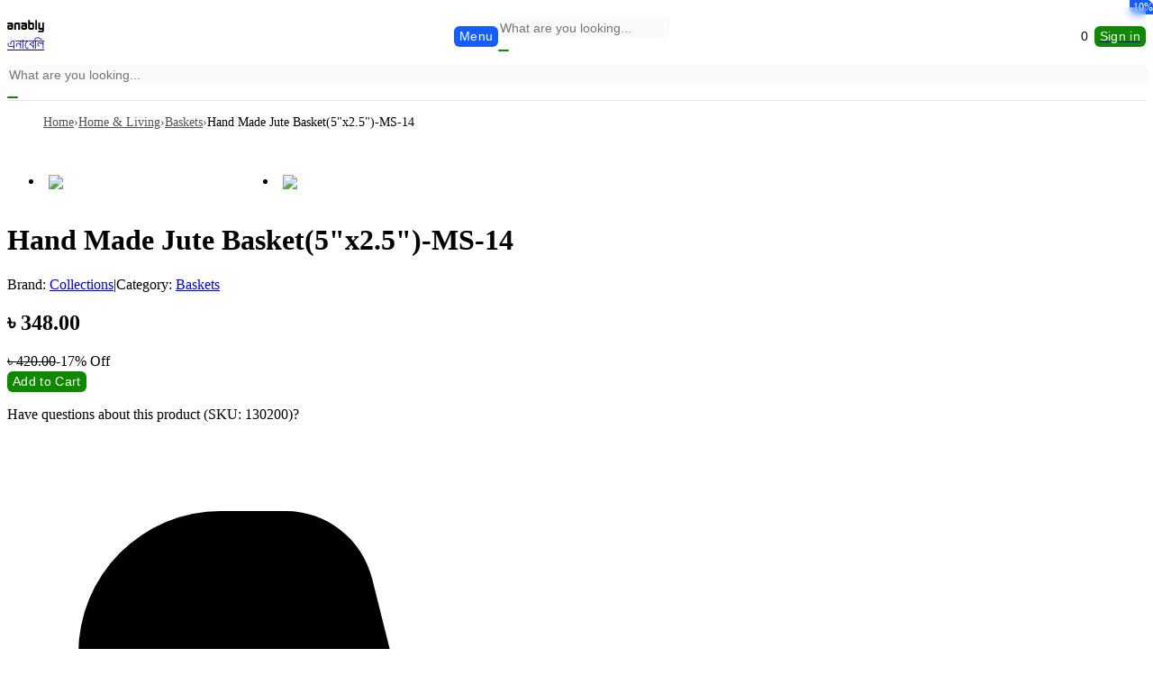

--- FILE ---
content_type: text/html; charset=utf-8
request_url: https://anably.com/products/hand-made-jute-basket5x25-ms-14
body_size: 31713
content:
<!DOCTYPE html><html lang="en"><head><meta charSet="utf-8"/><meta name="viewport" content="width=device-width, initial-scale=1"/><link rel="stylesheet" href="/_next/static/chunks/550cf15d27c9dcd6.css" data-precedence="next"/><link rel="stylesheet" href="/_next/static/chunks/2cc32fa0e57aab5d.css" data-precedence="next"/><link rel="preload" as="script" fetchPriority="low" href="/_next/static/chunks/440de26501302cca.js"/><script src="/_next/static/chunks/b948a412f17a905c.js" async=""></script><script src="/_next/static/chunks/9f6c4fa4806e9aaf.js" async=""></script><script src="/_next/static/chunks/turbopack-3f628d2c3cc8995f.js" async=""></script><script src="/_next/static/chunks/ff1a16fafef87110.js" async=""></script><script src="/_next/static/chunks/766da29b1e664920.js" async=""></script><script src="/_next/static/chunks/97ce2a0a6429fcaf.js" async=""></script><script src="/_next/static/chunks/f0cae5227942875d.js" async=""></script><script src="/_next/static/chunks/adb5a9ac53704632.js" async=""></script><script src="/_next/static/chunks/360b722fee9e0681.js" async=""></script><link rel="preload" href="/js/pixel.js" as="script"/><link rel="preload" href="https://www.googletagmanager.com/gtag/js?id=G-YNFBKL5V1B" as="script"/><meta name="theme-color" content="#0FA800"/><title>Hand Made Jute Basket(5&quot;x2.5&quot;)-MS-14 - Anably.com</title><meta name="description" content="Hand Made Jute Basket(5&quot;x2.5&quot;)-MS-14"/><meta name="application-name" content="Anably.com"/><meta name="generator" content="Anably.com"/><meta name="referrer" content="strict-origin-when-cross-origin"/><meta name="creator" content="Anably Limited"/><meta name="publisher" content="Anably Limited"/><meta name="robots" content="index, follow"/><meta name="googlebot" content="index, follow, max-video-preview:-1, max-image-preview:large, max-snippet:-1"/><meta name="category" content="ecommerce"/><meta name="google-adsense-account" content="ca-pub-1074296187701065"/><link rel="canonical" href="https://anably.com/products/hand-made-jute-basket5x25-ms-14"/><link rel="alternate" hrefLang="en-BD" href="https://anably.com/products/hand-made-jute-basket5x25-ms-14"/><meta name="yandex-verification" content="1775921e22137976"/><meta name="msvalidate.01" content="027C8E4659E7E28350CFA37805771C70"/><meta property="og:title" content="Hand Made Jute Basket(5&quot;x2.5&quot;)-MS-14"/><meta property="og:description" content="Hand Made Jute Basket(5&quot;x2.5&quot;)-MS-14"/><meta property="og:url" content="https://anably.com/products/hand-made-jute-basket5x25-ms-14"/><meta property="og:site_name" content="Anably.com"/><meta property="og:image" content="https://media.anably.com/storage/file/6f074fff6ba5da38fabc36030da1b569.jpeg"/><meta property="og:image:secure_url" content="https://media.anably.com/storage/file/6f074fff6ba5da38fabc36030da1b569.jpeg"/><meta property="og:image:alt" content="Hand Made Jute Basket(5&quot;x2.5&quot;)-MS-14"/><meta property="og:image:type" content="image/jpg"/><meta property="og:image:width" content="250"/><meta property="og:image:height" content="250"/><meta property="og:type" content="website"/><meta name="twitter:card" content="summary_large_image"/><meta name="twitter:site" content="https://anably.com"/><meta name="twitter:site:id" content="1122238503692029953"/><meta name="twitter:creator" content="@AnablyLtd"/><meta name="twitter:creator:id" content="1122238503692029953"/><meta name="twitter:title" content="Hand Made Jute Basket(5&quot;x2.5&quot;)-MS-14"/><meta name="twitter:description" content="Hand Made Jute Basket(5&quot;x2.5&quot;)-MS-14"/><meta name="twitter:image:alt" content="Hand Made Jute Basket(5&quot;x2.5&quot;)-MS-14"/><meta name="twitter:image" content="https://media.anably.com/storage/file/6f074fff6ba5da38fabc36030da1b569.jpeg"/><meta property="al:android:package" content="com.anably.android"/><meta property="al:android:app_name" content="Anably - Online Shopping Store"/><meta property="al:web:url" content="https://anably.com"/><meta property="al:web:should_fallback" content="true"/><link rel="icon" href="/favicon.ico?favicon.57582901.ico" sizes="48x48" type="image/x-icon"/><script src="/_next/static/chunks/a6dad97d9634a72d.js" noModule=""></script></head><body><div hidden=""><!--$--><!--/$--></div><header class="Header-module__p3B65q__header"><div class="Container-module__bd_ymW__padding"><div class="Header-module__p3B65q__hContent"><div class="Header-module__p3B65q__hLeft"><a title="Anably.com - Online Shopping Store in Bangladesh" class="focus:outline-none flex items-center" href="/"><svg class="w-auto h-9 fill-green-500" viewBox="0 0 96 32" xmlns="http://www.w3.org/2000/svg"><path d="M10.8 12.6c0-.4-.1-.6-.3-.8-.2-.1-.5-.2-1-.2H.3V7h10.4c1.5 0 2.6.4 3.4 1.1.8.7 1.2 1.8 1.2 3.1v9.5c0 1.2-.4 2.2-1.2 3s-1.8 1.2-3 1.2H4.9c-1.5 0-2.6-.4-3.4-1.1-.8-.7-1.2-1.7-1.2-3v-3.7c0-1.4.4-2.4 1.2-3.2.7-.5 1.8-.9 3.2-.9h6.1v-.4zm-5.7 7.6c.2.2.5.3.9.3h3.5c.8 0 1.2-.3 1.2-.9v-1.3c0-.7-.4-1.1-1.3-1.1H6c-.5 0-.8.1-1 .2-.2.2-.2.5-.2 1v1.1c0 .3.1.6.3.7zM18.4 11.3c0-1.4.4-2.5 1.1-3.2.8-.7 1.9-1.1 3.3-1.1H29c1.4 0 2.5.4 3.2 1.1.7.7 1.1 1.8 1.1 3.2V25h-4.5V12.8c0-.8-.5-1.3-1.5-1.3h-2.9c-1 0-1.5.4-1.5 1.3V25h-4.5V11.3zM47 12.6c0-.4-.1-.6-.3-.8-.2-.1-.5-.2-1-.2h-9.2V7h10.4c1.5 0 2.6.4 3.4 1.1.8.7 1.2 1.8 1.2 3.1v9.5c0 1.2-.4 2.2-1.2 3s-1.8 1.2-3 1.2H41c-1.5 0-2.6-.4-3.4-1.1-.8-.7-1.2-1.7-1.2-3v-3.7c0-1.4.4-2.4 1.2-3.2.8-.7 1.9-1.1 3.3-1.1H47v-.2zm-5.6 7.6c.2.2.5.3.9.3h3.5c.8 0 1.2-.3 1.2-.9v-1.3c0-.7-.4-1.1-1.3-1.1h-3.5c-.5 0-.8.1-1 .2-.2.2-.2.5-.2 1v1.1c0 .3.1.6.4.7zM59.2.3V7h6.5c.6 0 1.2.1 1.7.3.5.2.9.5 1.3.9s.6.9.8 1.4c.2.5.3 1.1.3 1.8v9c0 1.4-.4 2.5-1.2 3.3-.8.8-1.8 1.2-3 1.2h-6.5c-1.4 0-2.6-.5-3.5-1.4-.4-.5-.7-.9-.8-1.4-.2-.5-.2-1.2-.2-2V.3h4.6zm.3 19.9c.2.2.5.3.8.3h3.8c.4 0 .7-.1 1-.4.1-.1.2-.3.2-.4V12.9c0-.4-.1-.7-.4-.9-.2-.3-.5-.4-.9-.4h-3.5c-.4 0-.7.1-1 .3-.2.2-.4.5-.4.9v6.6c.1.3.2.6.4.8zM73 .3h4.5V25H73V.3zM89.9 27.2c.3 0 .6-.1.9-.3.3-.2.4-.5.4-.7V25h-5.9c-.8 0-1.4-.1-1.9-.2-.4-.2-.9-.5-1.4-1-.5-.5-.8-1-1-1.5-.2-.5-.3-1.1-.3-1.9V7h4.5v12c0 1 .4 1.4 1.2 1.4h3.3c.4 0 .7-.1 1-.3.3-.2.4-.5.4-.8V7h4.5v19.8c0 1.4-.4 2.6-1.2 3.5-.8.9-1.8 1.4-3.1 1.4H80.8v-4.5h9.1z"></path></svg><span class="border-l border-neutral-300 pl-2 ml-2 font-bold text-xl text-neutral-900 hidden sm:block">এনাবেলি</span></a></div><div class="Header-module__p3B65q__hCenter"><button type="button" class="Button-module__LCT47W__button Button-module__LCT47W__success !gap-2" aria-label="Menu"><svg xmlns="http://www.w3.org/2000/svg" fill="none" viewBox="0 0 24 24" stroke-width="1.5" stroke="currentColor" aria-hidden="true" data-slot="icon" class="w-5 h-5"><path stroke-linecap="round" stroke-linejoin="round" d="M3.75 6.75h16.5M3.75 12h16.5m-16.5 5.25h16.5"></path></svg><span class="sr-only">Menu</span></button><form class="group flex items-center w-full relative max-w-xl hidden md:flex"><input class="InputField-module__Yujyoa__input rounded-r-none! border-r-0! group-hover:bg-white group-hover:border-neutral-900" type="text" placeholder="What are you looking..." autoComplete="off" name="search" value=""/><button type="submit" class="Button-module__LCT47W__button Button-module__LCT47W__primary border-l-0! rounded-l-none!" aria-label="Search"><svg xmlns="http://www.w3.org/2000/svg" fill="none" viewBox="0 0 24 24" stroke-width="1.5" stroke="currentColor" aria-hidden="true" data-slot="icon" class="w-5 h-5"><path stroke-linecap="round" stroke-linejoin="round" d="m21 21-5.197-5.197m0 0A7.5 7.5 0 1 0 5.196 5.196a7.5 7.5 0 0 0 10.607 10.607Z"></path></svg></button></form></div><div class="Header-module__p3B65q__hRight"><button type="button" class="Button-module__LCT47W__button Button-module__LCT47W__light gap-2!" aria-label="Cart: 0 items"><svg xmlns="http://www.w3.org/2000/svg" fill="none" viewBox="0 0 24 24" stroke-width="1.5" stroke="currentColor" aria-hidden="true" data-slot="icon" class="w-5 h-5"><path stroke-linecap="round" stroke-linejoin="round" d="M2.25 3h1.386c.51 0 .955.343 1.087.835l.383 1.437M7.5 14.25a3 3 0 0 0-3 3h15.75m-12.75-3h11.218c1.121-2.3 2.1-4.684 2.924-7.138a60.114 60.114 0 0 0-16.536-1.84M7.5 14.25 5.106 5.272M6 20.25a.75.75 0 1 1-1.5 0 .75.75 0 0 1 1.5 0Zm12.75 0a.75.75 0 1 1-1.5 0 .75.75 0 0 1 1.5 0Z"></path></svg>0<span class="flex absolute h-3 w-3 top-0 right-0 -mt-1 -mr-1 hidden"><span class="animate-ping absolute inline-flex h-full w-full rounded-full bg-sky-500 opacity-75"></span><span class="relative inline-flex rounded-full h-3 w-3 bg-sky-600"></span></span></button><a href="/auth/login"><button class="Button-module__LCT47W__button Button-module__LCT47W__primary" aria-label="Sign in">Sign in</button></a></div></div><!--$--><div class="md:hidden pb-2"><form class="group flex items-center w-full relative max-w-xl"><input class="InputField-module__Yujyoa__input rounded-r-none! border-r-0! group-hover:bg-white group-hover:border-neutral-900" type="text" placeholder="What are you looking..." autoComplete="off" name="search" value=""/><button type="submit" class="Button-module__LCT47W__button Button-module__LCT47W__primary border-l-0! rounded-l-none!" aria-label="Search"><svg xmlns="http://www.w3.org/2000/svg" fill="none" viewBox="0 0 24 24" stroke-width="1.5" stroke="currentColor" aria-hidden="true" data-slot="icon" class="w-5 h-5"><path stroke-linecap="round" stroke-linejoin="round" d="m21 21-5.197-5.197m0 0A7.5 7.5 0 1 0 5.196 5.196a7.5 7.5 0 0 0 10.607 10.607Z"></path></svg></button></form></div><!--/$--></div></header><!--$--><main><!--$--><!--$?--><template id="B:0"></template><!--/$--><!--/$--></main><div class="Footbar-module__pR053G__footbar"><button type="button" class="Button-module__LCT47W__button Button-module__LCT47W__light Footbar-module__pR053G__fbutton" aria-label="Menu"><svg xmlns="http://www.w3.org/2000/svg" fill="none" viewBox="0 0 24 24" stroke-width="1.5" stroke="currentColor" aria-hidden="true" data-slot="icon" class="w-5 h-5"><path stroke-linecap="round" stroke-linejoin="round" d="M3.75 6.75h16.5M3.75 12h16.5m-16.5 5.25h16.5"></path></svg><span class="text-xs">Categories</span></button><a href="/"><button class="Button-module__LCT47W__button Button-module__LCT47W__light Footbar-module__pR053G__fbutton" aria-label="Home" title="Home"><svg xmlns="http://www.w3.org/2000/svg" fill="none" viewBox="0 0 24 24" stroke-width="1.5" stroke="currentColor" aria-hidden="true" data-slot="icon" class="w-5 h-5"><path stroke-linecap="round" stroke-linejoin="round" d="m2.25 12 8.954-8.955c.44-.439 1.152-.439 1.591 0L21.75 12M4.5 9.75v10.125c0 .621.504 1.125 1.125 1.125H9.75v-4.875c0-.621.504-1.125 1.125-1.125h2.25c.621 0 1.125.504 1.125 1.125V21h4.125c.621 0 1.125-.504 1.125-1.125V9.75M8.25 21h8.25"></path></svg><span class="text-xs">Home</span></button></a><button type="button" class="Button-module__LCT47W__button Button-module__LCT47W__light Footbar-module__pR053G__fbutton" aria-label="Cart"><svg xmlns="http://www.w3.org/2000/svg" fill="none" viewBox="0 0 24 24" stroke-width="1.5" stroke="currentColor" aria-hidden="true" data-slot="icon" class="w-5 h-5"><path stroke-linecap="round" stroke-linejoin="round" d="M15.75 10.5V6a3.75 3.75 0 1 0-7.5 0v4.5m11.356-1.993 1.263 12c.07.665-.45 1.243-1.119 1.243H4.25a1.125 1.125 0 0 1-1.12-1.243l1.264-12A1.125 1.125 0 0 1 5.513 7.5h12.974c.576 0 1.059.435 1.119 1.007ZM8.625 10.5a.375.375 0 1 1-.75 0 .375.375 0 0 1 .75 0Zm7.5 0a.375.375 0 1 1-.75 0 .375.375 0 0 1 .75 0Z"></path></svg><span class="text-xs">Cart</span></button><a href="/account"><button class="Button-module__LCT47W__button Button-module__LCT47W__light Footbar-module__pR053G__fbutton" aria-label="Account" title="Account"><svg xmlns="http://www.w3.org/2000/svg" fill="none" viewBox="0 0 24 24" stroke-width="1.5" stroke="currentColor" aria-hidden="true" data-slot="icon" class="w-5 h-5"><path stroke-linecap="round" stroke-linejoin="round" d="M15.75 6a3.75 3.75 0 1 1-7.5 0 3.75 3.75 0 0 1 7.5 0ZM4.501 20.118a7.5 7.5 0 0 1 14.998 0A17.933 17.933 0 0 1 12 21.75c-2.676 0-5.216-.584-7.499-1.632Z"></path></svg><span class="text-xs">Account</span></button></a></div><!--$--><!--/$--><!--/$--><script>requestAnimationFrame(function(){$RT=performance.now()});</script><script src="/_next/static/chunks/440de26501302cca.js" id="_R_" async=""></script><div hidden id="S:0"><!--$?--><template id="B:1"></template><!--/$--><div class="Wrapper-module__UnhwMq__padding bg-linear-to-r from-green-50 to-green-200"><div class="Container-module__bd_ymW__padding"><div class="flex justify-between items-end"><div class="shrink-0 w-full sm:w-60 md:w-96 lg:w-auto lg:max-w-lg xl:max-w-xl lg:flex lg:items-center"><div class="py-4 text-center md:py-6 xl:py-8"><h3 class="text-lg md:text-xl lg:text-2xl 2xl:text-3xl xl:leading-10 font-bold mb-2 sm:mb-4">Anably App - সহজে কেনাকাটা করুন!</h3><h2 class="mb-6 font-normal leading-7 text-sm sm:text-base md:text-xl"><span>আজই <strong>এনাবেলি অ্যাপ</strong> ডাউনলোড করুন এবং<!-- --> <!-- -->উপভোগ করুন <strong>আকর্ষণীয় মূল্যছাড়ের</strong> সুযোগ!</span></h2><div class="flex justify-center px-6"><a class="inline-flex transition duration-200 ease-in hover:box-shadow hover:opacity-80" rel="noopener noreferrer" target="_blank" aria-label="Download Anably android App" href="https://play.google.com/store/apps/details?id=com.anably.android"><svg class="w-36 lg:w-44 h-10" fill="" viewBox="0 0 135 40"><defs><linearGradient id="prefix__a" x1="21.8" y1="173.29" x2="5.02" y2="156.51" gradientTransform="matrix(1 0 0 -1 0 182)" gradientUnits="userSpaceOnUse"><stop offset="0" stop-color="#00a0ff"></stop><stop offset="0.01" stop-color="#00a1ff"></stop><stop offset="0.26" stop-color="#00beff"></stop><stop offset="0.51" stop-color="#00d2ff"></stop><stop offset="0.76" stop-color="#00dfff"></stop><stop offset="1" stop-color="#00e3ff"></stop></linearGradient><linearGradient id="prefix__b" x1="33.83" y1="162" x2="9.64" y2="162" gradientTransform="matrix(1 0 0 -1 0 182)" gradientUnits="userSpaceOnUse"><stop offset="0" stop-color="#ffe000"></stop><stop offset="0.41" stop-color="#ffbd00"></stop><stop offset="0.78" stop-color="orange"></stop><stop offset="1" stop-color="#ff9c00"></stop></linearGradient><linearGradient id="prefix__c" x1="24.83" y1="159.7" x2="2.07" y2="136.95" gradientTransform="matrix(1 0 0 -1 0 182)" gradientUnits="userSpaceOnUse"><stop offset="0" stop-color="#ff3a44"></stop><stop offset="1" stop-color="#c31162"></stop></linearGradient><linearGradient id="prefix__d" x1="7.3" y1="181.82" x2="17.46" y2="171.66" gradientTransform="matrix(1 0 0 -1 0 182)" gradientUnits="userSpaceOnUse"><stop offset="0" stop-color="#32a071"></stop><stop offset="0.07" stop-color="#2da771"></stop><stop offset="0.48" stop-color="#15cf74"></stop><stop offset="0.8" stop-color="#06e775"></stop><stop offset="1" stop-color="#00f076"></stop></linearGradient></defs><rect width="135" height="40" rx="5"></rect><path d="M130 .8a4.2 4.2 0 014.2 4.2v30a4.2 4.2 0 01-4.2 4.2H5A4.2 4.2 0 01.8 35V5A4.2 4.2 0 015 .8h125m0-.8H5a5 5 0 00-5 5v30a5 5 0 005 5h125a5 5 0 005-5V5a5 5 0 00-5-5z" fill="#a6a6a6"></path><path d="M47.42 10.24a2.72 2.72 0 01-.75 2 2.9 2.9 0 01-2.2.88 3 3 0 01-2.21-.9 3 3 0 01-.91-2.22 3 3 0 01.91-2.23 3.16 3.16 0 013.44-.65 2.54 2.54 0 01.94.67l-.53.53a2 2 0 00-1.64-.72 2.32 2.32 0 00-2.33 2.4 2.36 2.36 0 004 1.73 1.93 1.93 0 00.51-1.22h-2.18v-.72h2.91a3.75 3.75 0 01.04.45zM52 7.74h-2.7v1.9h2.46v.72H49.3v1.9H52V13h-3.48V7H52zM55.28 13h-.77V7.74h-1.68V7H57v.74h-1.72zM59.94 13V7h.77v6zM64.13 13h-.77V7.74h-1.68V7h4.12v.74h-1.67zM73.61 12.22a3.11 3.11 0 01-4.4 0 3 3 0 01-.88-2.22 3 3 0 01.88-2.22 2.93 2.93 0 012.2-.91 3 3 0 012.2.91 3.07 3.07 0 01.88 2.22 3 3 0 01-.88 2.22zm-3.83-.5a2.29 2.29 0 003.26 0 2.36 2.36 0 00.67-1.72A2.36 2.36 0 0073 8.28a2.29 2.29 0 00-3.26 0 2.36 2.36 0 00-.63 1.72 2.36 2.36 0 00.67 1.72zM75.58 13V7h.93l2.92 4.67h0V7h.77v6h-.8l-3.05-4.89h0V13z" fill="#fff" stroke="#fff" stroke-miterlimit="10" stroke-width="0.2"></path><path d="M68.14 21.75A4.26 4.26 0 1072.41 26a4.19 4.19 0 00-4.27-4.25zm0 6.83a2.58 2.58 0 112.4-2.58 2.46 2.46 0 01-2.4 2.58zm-9.32-6.83A4.26 4.26 0 1063.09 26a4.19 4.19 0 00-4.27-4.25zm0 6.83a2.58 2.58 0 112.4-2.58 2.46 2.46 0 01-2.4 2.58zm-11.08-5.52v1.8h4.32a3.77 3.77 0 01-1 2.27 4.42 4.42 0 01-3.34 1.32 4.8 4.8 0 010-9.6A4.64 4.64 0 0151 20.14l1.27-1.27a6.3 6.3 0 00-4.53-1.82 6.61 6.61 0 100 13.21 6.07 6.07 0 004.61-1.85 6 6 0 001.56-4.23 6.27 6.27 0 00-.09-1.12zm45.31 1.4a4 4 0 00-3.64-2.71 4 4 0 00-4 4.25 4.23 4.23 0 007.76 2.37l-1.45-1a2.41 2.41 0 01-2.09 1.17 2.15 2.15 0 01-2.06-1.29l5.69-2.35zm-5.8 1.42a2.33 2.33 0 012.23-2.48 1.64 1.64 0 011.57.9zM82.63 30h1.87V17.5h-1.87zm-3.06-7.3h-.07a2.94 2.94 0 00-2.24-.95 4.26 4.26 0 000 8.51 2.88 2.88 0 002.24-1h.07v.61c0 1.63-.87 2.5-2.27 2.5a2.36 2.36 0 01-2.15-1.51l-1.62.67a4 4 0 003.77 2.52c2.19 0 4-1.29 4-4.43V22h-1.73zm-2.15 5.88a2.58 2.58 0 010-5.15A2.39 2.39 0 0179.7 26a2.38 2.38 0 01-2.28 2.58zm24.39-11.08h-4.48V30h1.87v-4.74h2.61a3.89 3.89 0 100-7.76zm0 6H99.2v-4.26h2.65a2.14 2.14 0 110 4.28zm11.54-1.79a3.49 3.49 0 00-3.33 1.91l1.65.69a1.78 1.78 0 011.71-.91 1.8 1.8 0 012 1.61v.12a4.18 4.18 0 00-1.95-.48c-1.78 0-3.6 1-3.6 2.82a2.89 2.89 0 003.11 2.75 2.65 2.65 0 002.38-1.22h.06v1h1.8v-4.81c0-2.19-1.66-3.46-3.79-3.46zm-.23 6.85c-.61 0-1.46-.31-1.46-1.06 0-1 1.06-1.34 2-1.34a3.32 3.32 0 011.7.42 2.26 2.26 0 01-2.2 2zM123.74 22l-2.14 5.42h-.06L119.32 22h-2l3.33 7.58-1.9 4.21h2L125.82 22zm-16.8 8h1.86V17.5h-1.86z" fill="#fff"></path><path d="M10.44 7.54a2 2 0 00-.44 1.4v22.12a1.94 1.94 0 00.47 1.4l.07.08L22.9 20.15v-.3L10.51 7.47z" fill="url(#prefix__a)"></path><path d="M27 24.28l-4.1-4.13v-.3l4.1-4.13.09.06L32 18.56c1.4.79 1.4 2.09 0 2.89l-4.89 2.78z" fill="url(#prefix__b)"></path><path d="M27.12 24.23L22.9 20 10.44 32.46a1.62 1.62 0 002.07.07l14.61-8.3" fill="url(#prefix__c)"></path><path d="M27.12 15.78l-14.61-8.3a1.61 1.61 0 00-2.07.06L22.9 20z" fill="url(#prefix__d)"></path><path d="M27 24.13l-14.49 8.25a1.66 1.66 0 01-2 0l-.07.07.07.08a1.66 1.66 0 002 0l14.61-8.3z" class="isolate" opacity="0.2"></path><path d="M10.44 32.32a2 2 0 01-.44-1.41v.15a1.94 1.94 0 00.47 1.4l.07-.07zM32 21.3l-5 2.83.09.1L32 21.44A1.75 1.75 0 0033.06 20 1.86 1.86 0 0132 21.3z" class="isolate" opacity="0.12"></path><path d="M12.51 7.62L32 18.7a1.86 1.86 0 011.06 1.3A1.75 1.75 0 0032 18.56L12.51 7.48C11.12 6.68 10 7.34 10 8.94v.15c0-1.6 1.12-2.26 2.51-1.47z" fill="#fff" opacity="0.25" class="isolate"></path></svg></a></div></div></div><div class="hidden sm:block sm:-mb-6 md:-mb-8 lg:-mb-10 xl:-mb-12"><svg class="w-60 md:w-72 lg:w-96" fill="" viewBox="0 0 816.21532 621"><path d="M518.50083,268.28111h-2.97759V186.71075A47.2107,47.2107,0,0,0,468.31258,139.5H295.49464a47.2107,47.2107,0,0,0-47.21079,47.2106V634.21209a47.2107,47.2107,0,0,0,47.21065,47.21075H468.31235a47.21071,47.21071,0,0,0,47.21084-47.21057v-307.868h2.97764Z" transform="translate(-191.89234 -139.5)" fill="#3f3d56"></path><path d="M470.21737,151.7826H447.65892A16.75027,16.75027,0,0,1,432.15047,174.859H333.14532a16.75024,16.75024,0,0,1-15.50845-23.0764H296.56722A35.25642,35.25642,0,0,0,261.31077,187.039V633.88382a35.25643,35.25643,0,0,0,35.25641,35.25646H470.21737a35.25643,35.25643,0,0,0,35.25645-35.25642h0V187.039A35.2564,35.2564,0,0,0,470.21737,151.7826Z" transform="translate(-191.89234 -139.5)" fill="#fff"></path><path d="M573.89234,681.5h-381a1,1,0,0,1,0-2h381a1,1,0,0,1,0,2Z" transform="translate(-191.89234 -139.5)" fill="#cbcbcb"></path><circle id="baf12095-0797-4180-a98d-6422936d747a" data-name="Ellipse 44" cx="191.5" cy="261.2336" r="84.4462" fill="#0f8a00"></circle><path id="b582f34e-fd02-4670-b1d8-d23f069ed737-1108" data-name="Path 395" d="M375.02417,432.94733a8.75832,8.75832,0,0,1-5.26905-1.75113l-.09426-.07069-19.846-15.18155a8.81941,8.81941,0,1,1,10.73182-13.99843l12.85463,9.85753L403.77751,372.174a8.81571,8.81571,0,0,1,12.36-1.63259l.00256.00192-.18852.26177.19363-.26177a8.82633,8.82633,0,0,1,1.63067,12.36249l-35.729,46.5917a8.821,8.821,0,0,1-7.01492,3.4394Z" transform="translate(-191.89234 -139.5)" fill="#fff"></path><path d="M886.13718,689.8a26.26334,26.26334,0,0,1,3.60591-4.59509c.56451-.58554,1.16006-1.13726,1.774-1.674a28.1419,28.1419,0,0,1,46.402,16.00717c4.1243-15.25223-6.61178-30.27563-17.40582-41.81557-10.79975-11.536-23.14326-24.19113-23.08122-39.99834.03021-8.79567,4.33288-16.64261,10.82915-22.46017.20041-.17628.40083-.35231.60533-.52222a41.0711,41.0711,0,0,1,28.288-9.85832c19.199,1.02837,35.96271,13.93191,47.60455,29.23771,18.73895,24.62722,26.9504,59.1966,13.83175,87.23109-11.539,24.65645-36.14884,39.298-61.26527,51.06882q-5.26069,2.466-10.50056,4.78336c-.02286.006-.04816.02255-.07143.02873-.16817.07378-.33634.14776-.4939.22384-.72086.318-1.44212.63631-2.15685.95035l.331.21649,1.0327.66861c-.358-.21685-.71228-.42716-1.07026-.644-.10653-.06567-.21919-.12741-.32532-.19333-12.33575-7.40167-24.84335-15.23213-33.36543-26.78769C881.86716,719.66952,878.3135,702.48392,886.13718,689.8Z" transform="translate(-191.89234 -139.5)" fill="#f1f1f1"></path><path d="M968.44,661.93639a69.81787,69.81787,0,0,1,5.37575,19.52985,60.62388,60.62388,0,0,1-.73111,18.01244,77.67473,77.67473,0,0,1-15.57738,33.3225,111.79167,111.79167,0,0,1-20.18167,19.61994q-5.26048,2.466-10.50056,4.78335c-.02295.006-.04825.02253-.07151.02871-.168.0738-.3363.14776-.494.22384-.72086.318-1.442.63631-2.15666.95034l.331.2165,1.03268.6686c-.35805-.21683-.71227-.42715-1.07032-.644-.10638-.06569-.219-.12739-.32505-.19332a61.79626,61.79626,0,0,0-11.20738-55.64651A62.32549,62.32549,0,0,0,889.74327,685.205c.5644-.58556,1.15976-1.13725,1.77368-1.674a64.61916,64.61916,0,0,1,9.90358,5.655,63.31719,63.31719,0,0,1,23.95863,31.73973,64.7349,64.7349,0,0,1,1.40482,36.18842c.61913-.40489,1.24061-.82034,1.845-1.23364,11.492-7.7498,22.08315-17.05708,30.06094-28.47079a72.261,72.261,0,0,0,12.82157-32.58459c1.529-12.83375-1.68219-25.454-7.41183-36.90528a151.25676,151.25676,0,0,0-23.69628-33.67008,171.87225,171.87225,0,0,0-31.77612-27.322,1.23572,1.23572,0,0,1-.36615-1.6637,1.05106,1.05106,0,0,1,.6054-.52219.915.915,0,0,1,.77957.15764c1.44031.96125,2.86827,1.93058,4.2789,2.92929a173.8225,173.8225,0,0,1,31.76516,29.01581C954.72121,637.39963,962.94,649.12629,968.44,661.93639Z" transform="translate(-191.89234 -139.5)" fill="#fff"></path><circle id="ae2e9f9a-ed63-4994-961d-af4fbb6f5199" data-name="Ellipse 44" cx="525.04172" cy="21.27646" r="17.93406" fill="#f1f1f1"></circle><circle id="b777be60-18da-4893-88a8-55a275d98bc2" data-name="Ellipse 44" cx="748.04172" cy="268.27646" r="10.93406" fill="#f1f1f1"></circle><circle id="a703acd2-aa23-4bff-9a86-75b7d9a928c1" data-name="Ellipse 44" cx="428.04172" cy="298.27646" r="10.93406" fill="#f1f1f1"></circle><path d="M626.10766,760.5h381a1,1,0,1,0,0-2h-381a1,1,0,0,0,0,2Z" transform="translate(-191.89234 -139.5)" fill="#cbcbcb"></path><path d="M965.062,236.135a14.65213,14.65213,0,0,0-28.13652-7.42622l-30.91721,35.44433,9.07157,25.33678,31.093-41.4153A14.573,14.573,0,0,0,965.062,236.135Z" transform="translate(-191.89234 -139.5)" fill="#ffb7b7"></path><polygon points="645.013 234.549 747.642 125.02 733.799 103.012 605.076 211.876 645.013 234.549" fill="#3f3d56"></polygon><circle cx="622.10766" cy="132" r="36" fill="#2f2e41"></circle><path d="M816.8938,251.16321A75.48534,75.48534,0,0,1,844.35693,233.404c6.63868-2.45941,13.86451-3.97894,20.80494-2.58221,6.94067,1.39666,13.50415,6.19806,15.44042,13.00775,1.58326,5.56836-.05151,11.56378-2.50878,16.80554-2.457,5.24176-5.73755,10.10248-7.72461,15.53986a35.468,35.468,0,0,0,35.68921,47.56231c-6.81934.91437-13.10547,4.119-19.771,5.82483-6.66553,1.70575-14.53272,1.59009-19.48608-3.18524-5.241-5.05243-5.346-13.26715-5.09253-20.54248q.56507-16.22241,1.13012-32.44495c.19214-5.51544.3562-11.20764-1.63305-16.35553-1.989-5.14788-6.71607-9.6557-12.23462-9.60882-4.18262.03546-7.88452,2.56927-11.23853,5.068-3.35449,2.49878-6.90454,5.16474-11.0708,5.53638-4.166.3717-8.92285-2.71143-8.61108-6.88245Z" transform="translate(-191.89234 -139.5)" fill="#2f2e41"></path><path d="M677.26948,513.22286a14.65213,14.65213,0,0,1-11.0391-26.92491l31.10052-35.28358,26.30491,5.68307-36.99733,36.23807a14.573,14.573,0,0,1-9.36894,20.28732Z" transform="translate(-191.89234 -139.5)" fill="#ffb7b7"></path><polygon points="587.698 247.405 510.183 344.705 486.555 333.857 577.665 192.012 587.698 247.405" fill="#3f3d56"></polygon><polygon points="525.848 541.211 507.374 540.921 509.596 603.887 525.845 603.887 525.848 541.211" fill="#ffb7b7"></polygon><path d="M721.8823,738.08194l-32.00113-.00128h-.00131A20.39476,20.39476,0,0,0,669.48624,758.474v.66272l52.39508.00195Z" transform="translate(-191.89234 -139.5)" fill="#2f2e41"></path><polygon points="648.165 524.511 627.984 537.467 668.352 586.032 682.026 577.253 648.165 524.511" fill="#ffb7b7"></polygon><path d="M874.53983,710.04911,847.61075,727.3378l-.00109.00067a20.39471,20.39471,0,0,0-6.14264,28.179l.358.55768,44.09051-28.3067Z" transform="translate(-191.89234 -139.5)" fill="#2f2e41"></path><path d="M847.24693,471.74009s-44.83957-148.9274-59.24978-150.93993-37.62808,38.21305-37.62808,38.21305c-30.103,38.40821-61.144,162.82087-61.144,162.82087s51.74659,3.23809,89.57339,23.36344,82.46764-1.0188,82.46764-1.0188Z" transform="translate(-191.89234 -139.5)" fill="#3f3d56"></path><path d="M847.24693,471.74009s-44.83957-148.9274-59.24978-150.93993-31.73106,38.62126-31.73106,38.62126c-15,62-67.041,162.41266-67.041,162.41266s51.74659,3.23809,89.57339,23.36344,82.46764-1.0188,82.46764-1.0188Z" transform="translate(-191.89234 -139.5)" opacity="0.1" class="isolate"></path><polygon points="618.567 287.682 618.567 362.517 627.374 470.921 671.374 552.921 650.374 567.921 590.374 489.921 566.643 412.472 529.374 583.921 501.374 581.921 520.82 344.21 557.721 277.3 618.567 287.682" fill="#2f2e41"></polygon><path d="M765.24985,354.79968c-14,14-1,29-1,29l-16,36,63,17,22.01624-98.37826-15-16c-30-1-30.01624-1.62174-30.01624-1.62174C782.99363,325.94351,765.24985,354.79968,765.24985,354.79968Z" transform="translate(-191.89234 -139.5)" fill="#0f8a00"></path><path d="M835.8032,328.22953a26.8839,26.8839,0,0,0-37.77734,5.91308c-15.83789,22.05225-30.48242,57.66114-10.30469,102.07178,32.39893,71.30957,60.59326,107.81445,72.05518,107.81055a4.55981,4.55981,0,0,0,1.47314-.23145c7.05518-2.39355,17.25586-14.332,19.10254-24.85254.66113-3.76562.50391-9.01074-3.99951-12.6123-12.93555-10.34619-36.15772-42.56152-43.40186-84.96387-4.00341-23.42969,3.76026-44.772,10.978-58.5498a26.87922,26.87922,0,0,0-7.77734-34.3291h0Z" transform="translate(-191.89234 -139.5)" fill="#3f3d56"></path><circle cx="803.14042" cy="280.71068" r="26.50012" transform="translate(-228.11672 280.13426) rotate(-28.6632)" fill="#ffb7b7"></circle><path d="M765.872,278.70709h38.26556l.39252-5.49379,1.96191,5.49379h5.89209l.77759-10.88853,3.88855,10.88853h11.40088v-.53947a28.62427,28.62427,0,0,0-28.59192-28.59215h-5.395A28.62448,28.62448,0,0,0,765.872,278.16762Z" transform="translate(-191.89234 -139.5)" fill="#2f2e41"></path><path d="M822.67028,298.45432,839,293.1556V253.5H808.15564l.76361.76243C819.54388,264.87334,831.36033,302.51949,822.67028,298.45432Z" transform="translate(-191.89234 -139.5)" fill="#2f2e41"></path></svg></div></div></div></div><footer class="bg-white"><div class="my-10"><div class="Container-module__bd_ymW__padding"><div class="grid grid-cols-2 md:grid-cols-7 xl:grid-cols-11 gap-5"><div class="col-span-full sm:col-span-1 md:col-span-3"><div class="flex flex-col sm:w-4/5"><a title="Anably.com - Online Shopping Store in Bangladesh" class="mb-2 self-center sm:self-start outline-none" href="/"><svg class="w-auto h-9 fill-green-500" viewBox="0 0 96 32" xmlns="http://www.w3.org/2000/svg"><path d="M10.8 12.6c0-.4-.1-.6-.3-.8-.2-.1-.5-.2-1-.2H.3V7h10.4c1.5 0 2.6.4 3.4 1.1.8.7 1.2 1.8 1.2 3.1v9.5c0 1.2-.4 2.2-1.2 3s-1.8 1.2-3 1.2H4.9c-1.5 0-2.6-.4-3.4-1.1-.8-.7-1.2-1.7-1.2-3v-3.7c0-1.4.4-2.4 1.2-3.2.7-.5 1.8-.9 3.2-.9h6.1v-.4zm-5.7 7.6c.2.2.5.3.9.3h3.5c.8 0 1.2-.3 1.2-.9v-1.3c0-.7-.4-1.1-1.3-1.1H6c-.5 0-.8.1-1 .2-.2.2-.2.5-.2 1v1.1c0 .3.1.6.3.7zM18.4 11.3c0-1.4.4-2.5 1.1-3.2.8-.7 1.9-1.1 3.3-1.1H29c1.4 0 2.5.4 3.2 1.1.7.7 1.1 1.8 1.1 3.2V25h-4.5V12.8c0-.8-.5-1.3-1.5-1.3h-2.9c-1 0-1.5.4-1.5 1.3V25h-4.5V11.3zM47 12.6c0-.4-.1-.6-.3-.8-.2-.1-.5-.2-1-.2h-9.2V7h10.4c1.5 0 2.6.4 3.4 1.1.8.7 1.2 1.8 1.2 3.1v9.5c0 1.2-.4 2.2-1.2 3s-1.8 1.2-3 1.2H41c-1.5 0-2.6-.4-3.4-1.1-.8-.7-1.2-1.7-1.2-3v-3.7c0-1.4.4-2.4 1.2-3.2.8-.7 1.9-1.1 3.3-1.1H47v-.2zm-5.6 7.6c.2.2.5.3.9.3h3.5c.8 0 1.2-.3 1.2-.9v-1.3c0-.7-.4-1.1-1.3-1.1h-3.5c-.5 0-.8.1-1 .2-.2.2-.2.5-.2 1v1.1c0 .3.1.6.4.7zM59.2.3V7h6.5c.6 0 1.2.1 1.7.3.5.2.9.5 1.3.9s.6.9.8 1.4c.2.5.3 1.1.3 1.8v9c0 1.4-.4 2.5-1.2 3.3-.8.8-1.8 1.2-3 1.2h-6.5c-1.4 0-2.6-.5-3.5-1.4-.4-.5-.7-.9-.8-1.4-.2-.5-.2-1.2-.2-2V.3h4.6zm.3 19.9c.2.2.5.3.8.3h3.8c.4 0 .7-.1 1-.4.1-.1.2-.3.2-.4V12.9c0-.4-.1-.7-.4-.9-.2-.3-.5-.4-.9-.4h-3.5c-.4 0-.7.1-1 .3-.2.2-.4.5-.4.9v6.6c.1.3.2.6.4.8zM73 .3h4.5V25H73V.3zM89.9 27.2c.3 0 .6-.1.9-.3.3-.2.4-.5.4-.7V25h-5.9c-.8 0-1.4-.1-1.9-.2-.4-.2-.9-.5-1.4-1-.5-.5-.8-1-1-1.5-.2-.5-.3-1.1-.3-1.9V7h4.5v12c0 1 .4 1.4 1.2 1.4h3.3c.4 0 .7-.1 1-.3.3-.2.4-.5.4-.8V7h4.5v19.8c0 1.4-.4 2.6-1.2 3.5-.8.9-1.8 1.4-3.1 1.4H80.8v-4.5h9.1z"></path></svg></a><p class="text-justify text-sm text-neutral-600 leading-5">Anably.com is an online shopping store that offers authentic quality products in Bangladesh and you can blindly trust us because Anably Limited is an incorporated and trusted company in Bangladesh</p></div></div><div class="col-span-1 md:col-span-2"><h3 class="Footer-module__89XkBW__fh3">Anably</h3><ul class="Footer-module__89XkBW__ful"><li><a class="Footer-module__89XkBW__flink" title="Sign in - Anably.com" href="/auth/login">Sign in</a></li><li><a class="Footer-module__89XkBW__flink" title="Sign up - Anably.com" href="/auth/signup">Sign up</a></li><li><a class="Footer-module__89XkBW__flink" title="About us - Anably.com" href="/about">About us</a></li><li><a class="Footer-module__89XkBW__flink" title="Contact us - Anably.com" href="/contact">Contact us</a></li></ul></div><div class="col-span-1 md:col-span-2"><h3 class="Footer-module__89XkBW__fh3">Catalog</h3><ul class="Footer-module__89XkBW__ful"><li><a class="Footer-module__89XkBW__flink" title="Brands - Anably.com" href="/brands">Brands</a></li><li><a class="Footer-module__89XkBW__flink" title="Makeup - Anably.com" href="/category/makeup">Makeup</a></li><li><a class="Footer-module__89XkBW__flink" title="Skin Care - Anably.com" href="/category/skincare">Skin Care</a></li><li><a class="Footer-module__89XkBW__flink" title="Products - Anably.com" href="/products">Products</a></li></ul></div><div class="col-span-1 md:col-span-2"><h3 class="Footer-module__89XkBW__fh3">Legal</h3><ul class="Footer-module__89XkBW__ful"><li><a class="Footer-module__89XkBW__flink" title="How to Buy - Anably.com" href="/pages/purchase">How to Buy</a></li><li><a class="Footer-module__89XkBW__flink" title="Privacy Policy - Anably.com" href="/pages/privacy">Privacy Policy</a></li><li><a class="Footer-module__89XkBW__flink" title="Terms &amp; Conditions - Anably.com" href="/pages/terms">Terms &amp; Conditions</a></li><li><a class="Footer-module__89XkBW__flink" title="Return Policy - Anably.com" href="/pages/return">Return Policy</a></li></ul></div><div class="col-span-1 md:col-span-2"><h3 class="Footer-module__89XkBW__fh3">Follow us</h3><ul class="Footer-module__89XkBW__ful"><li class="flex items-baseline"><a class="flex space-x-2 transition-colors outline-none" title="Facebook - Anably.com" rel="noopener noreferrer" target="_blank" href="https://www.facebook.com/AnablyLtd"><svg class="w-5 h-5" fill="#3B5998" viewBox="0 0 512 512" xmlns="http://www.w3.org/2000/svg"><path d="M480 257.35c0-123.7-100.3-224-224-224s-224 100.3-224 224c0 111.8 81.9 204.47 189 221.29V322.12h-56.89v-64.77H221V208c0-56.13 33.45-87.16 84.61-87.16 24.51 0 50.15 4.38 50.15 4.38v55.13H327.5c-27.81 0-36.51 17.26-36.51 35v42h62.12l-9.92 64.77H291v156.54c107.1-16.81 189-109.48 189-221.31z"></path></svg><span>Facebook</span></a></li><li class="flex items-baseline"><a class="flex space-x-2 transition-colors outline-none" title="Instagram - Anably.com" rel="noopener noreferrer" target="_blank" href="https://www.instagram.com/AnablyLtd"><svg class="w-5 h-5" fill="#F44336" viewBox="0 0 512 512" xmlns="http://www.w3.org/2000/svg"><path d="M349.33 69.33a93.62 93.62 0 0193.34 93.34v186.66a93.62 93.62 0 01-93.34 93.34H162.67a93.62 93.62 0 01-93.34-93.34V162.67a93.62 93.62 0 0193.34-93.34h186.66m0-37.33H162.67C90.8 32 32 90.8 32 162.67v186.66C32 421.2 90.8 480 162.67 480h186.66C421.2 480 480 421.2 480 349.33V162.67C480 90.8 421.2 32 349.33 32z"></path><path d="M377.33 162.67a28 28 0 1128-28 27.94 27.94 0 01-28 28zM256 181.33A74.67 74.67 0 11181.33 256 74.75 74.75 0 01256 181.33m0-37.33a112 112 0 10112 112 112 112 0 00-112-112z"></path></svg><span>Instagram</span></a></li><li class="flex items-baseline"><a class="flex space-x-2 transition-colors outline-none" title="Youtube - Anably.com" rel="noopener noreferrer" target="_blank" href="https://www.youtube.com/channel/UCgvTJowzgjFoaoBhxMDk00A"><svg class="w-5 h-5" fill="#E82A00" viewBox="0 0 512 512" xmlns="http://www.w3.org/2000/svg"><path d="M508.64 148.79c0-45-33.1-81.2-74-81.2C379.24 65 322.74 64 265 64h-18c-57.6 0-114.2 1-169.6 3.6C36.6 67.6 3.5 104 3.5 149 1 184.59-.06 220.19 0 255.79q-.15 53.4 3.4 106.9c0 45 33.1 81.5 73.9 81.5 58.2 2.7 117.9 3.9 178.6 3.8q91.2.3 178.6-3.8c40.9 0 74-36.5 74-81.5 2.4-35.7 3.5-71.3 3.4-107q.34-53.4-3.26-106.9zM207 353.89v-196.5l145 98.2z"></path></svg><span>Youtube</span></a></li><li class="flex items-baseline"><a class="flex space-x-2 transition-colors outline-none" title="Twitter - Anably.com" rel="noopener noreferrer" target="_blank" href="https://twitter.com/AnablyLtd"><svg class="w-5 h-5" fill="#55ACEE" viewBox="0 0 512 512" xmlns="http://www.w3.org/2000/svg"><path d="M496 109.5a201.8 201.8 0 01-56.55 15.3 97.51 97.51 0 0043.33-53.6 197.74 197.74 0 01-62.56 23.5A99.14 99.14 0 00348.31 64c-54.42 0-98.46 43.4-98.46 96.9a93.21 93.21 0 002.54 22.1 280.7 280.7 0 01-203-101.3A95.69 95.69 0 0036 130.4c0 33.6 17.53 63.3 44 80.7A97.5 97.5 0 0135.22 199v1.2c0 47 34 86.1 79 95a100.76 100.76 0 01-25.94 3.4 94.38 94.38 0 01-18.51-1.8c12.51 38.5 48.92 66.5 92.05 67.3A199.59 199.59 0 0139.5 405.6a203 203 0 01-23.5-1.4A278.68 278.68 0 00166.74 448c181.36 0 280.44-147.7 280.44-275.8 0-4.2-.11-8.4-.31-12.5A198.48 198.48 0 00496 109.5z"></path></svg><span>Twitter</span></a></li></ul></div></div></div></div><div class="copyright"><div class="Container-module__bd_ymW__padding"><div class="Footer-module__89XkBW__cwrap"><p class="Footer-module__89XkBW__ctext">Copyright © 2024<a class="Footer-module__89XkBW__clink" title="Anably.com - Online Shopping Store in Bangladesh" href="/">Anably Limited</a>All rights reserved</p></div></div></div></footer></div><script>$RB=[];$RV=function(a){$RT=performance.now();for(var b=0;b<a.length;b+=2){var c=a[b],e=a[b+1];null!==e.parentNode&&e.parentNode.removeChild(e);var f=c.parentNode;if(f){var g=c.previousSibling,h=0;do{if(c&&8===c.nodeType){var d=c.data;if("/$"===d||"/&"===d)if(0===h)break;else h--;else"$"!==d&&"$?"!==d&&"$~"!==d&&"$!"!==d&&"&"!==d||h++}d=c.nextSibling;f.removeChild(c);c=d}while(c);for(;e.firstChild;)f.insertBefore(e.firstChild,c);g.data="$";g._reactRetry&&requestAnimationFrame(g._reactRetry)}}a.length=0};
$RC=function(a,b){if(b=document.getElementById(b))(a=document.getElementById(a))?(a.previousSibling.data="$~",$RB.push(a,b),2===$RB.length&&("number"!==typeof $RT?requestAnimationFrame($RV.bind(null,$RB)):(a=performance.now(),setTimeout($RV.bind(null,$RB),2300>a&&2E3<a?2300-a:$RT+300-a)))):b.parentNode.removeChild(b)};$RC("B:0","S:0")</script><div hidden id="S:1"><!--$?--><template id="B:2"></template><div class="min-h-screen w-full justify-center flex items-center"><div class="flex flex-col items-center justify-center"><span style="display:inherit"><span style="background-color:#14aa00;width:4px;height:35px;margin:2px;border-radius:2px;display:inline-block;animation:react-spinners-ScaleLoader-scale 1s 0.1s infinite cubic-bezier(0.2, 0.68, 0.18, 1.08);animation-fill-mode:both"></span><span style="background-color:#14aa00;width:4px;height:35px;margin:2px;border-radius:2px;display:inline-block;animation:react-spinners-ScaleLoader-scale 1s 0.2s infinite cubic-bezier(0.2, 0.68, 0.18, 1.08);animation-fill-mode:both"></span><span style="background-color:#14aa00;width:4px;height:35px;margin:2px;border-radius:2px;display:inline-block;animation:react-spinners-ScaleLoader-scale 1s 0.30000000000000004s infinite cubic-bezier(0.2, 0.68, 0.18, 1.08);animation-fill-mode:both"></span><span style="background-color:#14aa00;width:4px;height:35px;margin:2px;border-radius:2px;display:inline-block;animation:react-spinners-ScaleLoader-scale 1s 0.4s infinite cubic-bezier(0.2, 0.68, 0.18, 1.08);animation-fill-mode:both"></span><span style="background-color:#14aa00;width:4px;height:35px;margin:2px;border-radius:2px;display:inline-block;animation:react-spinners-ScaleLoader-scale 1s 0.5s infinite cubic-bezier(0.2, 0.68, 0.18, 1.08);animation-fill-mode:both"></span></span><p class="text-base font-semibold leading-loose md:text-lg">Please wait ...</p></div></div><!--/$--></div><script>$RC("B:1","S:1")</script><div hidden id="S:2"><script type="application/ld+json">{"@context":"https://schema.org","@type":"Product","@id":"https://anably.com/products/hand-made-jute-basket5x25-ms-14#product","name":"Hand Made Jute Basket(5\"x2.5\")-MS-14","alternateName":"Hand Made Jute Basket(5\"x2.5\")-MS-14","description":"Hand Made Jute Basket(5\"x2.5\")-MS-14","image":[{"@type":"ImageObject","@id":"https://media.anably.com/storage/image/hand-made-jute-basket5x25-ms-14-339.jpeg","url":"https://media.anably.com/storage/image/hand-made-jute-basket5x25-ms-14-339.jpeg","contentUrl":"https://media.anably.com/storage/image/hand-made-jute-basket5x25-ms-14-339.jpeg","caption":"Hand Made Jute Basket(5\"x2.5\")-MS-14","width":"800","height":"800"},{"@type":"ImageObject","@id":"https://media.anably.com/storage/image/hand-made-jute-basket5x25-ms-14-340.jpeg","url":"https://media.anably.com/storage/image/hand-made-jute-basket5x25-ms-14-340.jpeg","contentUrl":"https://media.anably.com/storage/image/hand-made-jute-basket5x25-ms-14-340.jpeg","caption":"Hand Made Jute Basket(5\"x2.5\")-MS-14","width":"800","height":"800"}],"sku":130200,"category":{"@type":"Thing","name":"Baskets","url":"https://anably.com/category/baskets"},"brand":{"@type":"Brand","name":"Collections","url":"https://anably.com/brands/collections"},"countryOfOrigin":{"@type":"Country","name":null},"offers":{"@type":"Offer","url":"https://anably.com/products/hand-made-jute-basket5x25-ms-14","itemCondition":"https://schema.org/NewCondition","availability":"https://schema.org/InStock","priceCurrency":"BDT","price":"348.00","seller":{"@type":"OnlineStore","name":"Anably","alternateName":"এনাবেলি","url":"https://anably.com"}},"mainEntityOfPage":{"@type":"ItemPage","@id":"https://anably.com/products/hand-made-jute-basket5x25-ms-14#itempage","url":"https://anably.com/products/hand-made-jute-basket5x25-ms-14","name":"Hand Made Jute Basket(5\"x2.5\")-MS-14","description":"Hand Made Jute Basket(5\"x2.5\")-MS-14","datePublished":"2020-11-08T15:39:53+00:00","dateModified":"2026-01-14T21:17:51+00:00","isPartOf":{"@type":"WebSite","@id":"https://anably.com/#website","name":"anably.com","alternateName":"Online Shopping Store in Bangladesh","url":"https://anably.com","inLanguage":["en-US","bn-BD"],"publisher":{"@type":"Organization","@id":"https://anably.com/#organization","name":"Anably","alternateName":"এনাবেলি","legalName":"Anably Limited","url":"https://anably.com","email":"anably.com@gmail.com","logo":"https://anably.com/logo.png","sameAs":["https://www.facebook.com/AnablyLtd","https://www.instagram.com/AnablyLtd"]}},"primaryImageOfPage":{"@id":"https://media.anably.com/storage/image/hand-made-jute-basket5x25-ms-14-339.jpeg"},"breadcrumb":{"@type":"BreadcrumbList","itemListElement":[{"@type":"ListItem","position":1,"name":"Home","item":"https://anably.com/"},{"@type":"ListItem","position":2,"name":"Home & Living","item":"https://anably.com/category/home-living"},{"@type":"ListItem","position":3,"name":"Baskets","item":"https://anably.com/category/baskets"},{"@type":"ListItem","position":4,"name":"Hand Made Jute Basket(5\"x2.5\")-MS-14"}]}}}</script><div class="Wrapper-module__UnhwMq__margin"><div class="Container-module__bd_ymW__padding"><nav class="mb-4" aria-label="breadcrumb"><ol class="Breadcrumb-module__ZYXFdq__bol"><li class="Breadcrumb-module__ZYXFdq__bli"><a title="Home" class="Breadcrumb-module__ZYXFdq__blink" href="/">Home</a><span class="Breadcrumb-module__ZYXFdq__barrow" aria-hidden="true">›</span></li><li class="Breadcrumb-module__ZYXFdq__bli"><a title="Home &amp; Living" class="Breadcrumb-module__ZYXFdq__blink" href="/category/home-living">Home &amp; Living</a><span class="Breadcrumb-module__ZYXFdq__barrow" aria-hidden="true">›</span></li><li class="Breadcrumb-module__ZYXFdq__bli"><a title="Baskets" class="Breadcrumb-module__ZYXFdq__blink" href="/category/baskets">Baskets</a><span class="Breadcrumb-module__ZYXFdq__barrow" aria-hidden="true">›</span></li><li class="Breadcrumb-module__ZYXFdq__bli" aria-current="page"><span class="text-neutral-600">Hand Made Jute Basket(5&quot;x2.5&quot;)-MS-14</span></li></ol></nav><div class="p-4 sm:p-6 md:p-8 lg:p-10 bg-white rounded-lg border border-neutral-300"><div class="flex flex-col gap-4 md:flex-row"><div class="flex-1 shrink-0"><div class="md:max-w-[400px] lg:max-w-[500px]"><div class="product-module__jdbuPG__gSection group"><img alt="Hand Made Jute Basket(5&quot;x2.5&quot;)-MS-14" loading="lazy" decoding="async" data-nimg="fill" class="product-module__jdbuPG__gImage" style="position:absolute;height:100%;width:100%;left:0;top:0;right:0;bottom:0;color:transparent" src="https://media.anably.com/storage/image/hand-made-jute-basket5x25-ms-14-339.jpeg"/><div class="product-module__jdbuPG__gControlContainer group-hover:flex"><div class="product-module__jdbuPG__gControlSection"><button aria-label="Previous image" class="product-module__jdbuPG__gControlButton"><svg xmlns="http://www.w3.org/2000/svg" fill="none" viewBox="0 0 24 24" stroke-width="1.5" stroke="currentColor" aria-hidden="true" data-slot="icon" class="h-5"><path stroke-linecap="round" stroke-linejoin="round" d="M10.5 19.5 3 12m0 0 7.5-7.5M3 12h18"></path></svg></button><div class="product-module__jdbuPG__gControlDivider"></div><button aria-label="Next image" class="product-module__jdbuPG__gControlButton"><svg xmlns="http://www.w3.org/2000/svg" fill="none" viewBox="0 0 24 24" stroke-width="1.5" stroke="currentColor" aria-hidden="true" data-slot="icon" class="h-5"><path stroke-linecap="round" stroke-linejoin="round" d="M13.5 4.5 21 12m0 0-7.5 7.5M21 12H3"></path></svg></button></div></div></div><div class="product-module__jdbuPG__gThumbImgContainer"><ul class="product-module__jdbuPG__gThumbImgList"><li class="min-w-16 max-w-16"><button aria-label="Enlarge product image" class="product-module__jdbuPG__gThumbImgBtn group border-2! border-green-600!"><img alt="Hand Made Jute Basket(5&quot;x2.5&quot;)-MS-14" loading="lazy" width="64" height="64" decoding="async" data-nimg="1" class="product-module__jdbuPG__gThumbImg group-hover:scale-110" style="color:transparent" src="https://media.anably.com/storage/image/hand-made-jute-basket5x25-ms-14-339.jpeg"/></button></li><li class="min-w-16 max-w-16"><button aria-label="Enlarge product image" class="product-module__jdbuPG__gThumbImgBtn group border-neutral-200!"><img alt="Hand Made Jute Basket(5&quot;x2.5&quot;)-MS-14" loading="lazy" width="64" height="64" decoding="async" data-nimg="1" class="product-module__jdbuPG__gThumbImg group-hover:scale-110" style="color:transparent" src="https://media.anably.com/storage/image/hand-made-jute-basket5x25-ms-14-340.jpeg"/></button></li></ul></div></div></div><div class="flex-1"><h1 class="font-semibold sm:text-xl text-black">Hand Made Jute Basket(5&quot;x2.5&quot;)-MS-14</h1><div class="py-2 mb-4 border-b border-neutral-200"><p class="text-sm sm:text-base"><span class="text-neutral-600">Brand: </span><a class="hover:underline text-blue-600" title="Collections" href="/brands/collections">Collections</a><span class="mx-2">|</span><span class="text-neutral-600">Category: </span><a class="hover:underline text-blue-600" title="Baskets" href="/category/baskets">Baskets</a></p></div><div class="flex items-center my-4 space-x-3"><h2 class="text-lg md:text-xl lg:text-2xl font-bold text-black">৳ <!-- -->348.00</h2><del class="text-sm md:text-base lg:text-lg text-opacity-50">৳ <!-- -->420.00</del><span class="inline-block rounded font-semibold text-xs md:text-sm bg-neutral-100 text-blue-600 uppercase px-2 py-1">-17%<!-- --> Off</span></div><button type="button" class="Button-module__LCT47W__button Button-module__LCT47W__primary w-full flex!" aria-label="Add to cart" aria-disabled="false"><svg xmlns="http://www.w3.org/2000/svg" fill="none" viewBox="0 0 24 24" stroke-width="1.5" stroke="currentColor" aria-hidden="true" data-slot="icon" class="w-4 sm:w-5 h-4 sm:h-5 mr-3"><path stroke-linecap="round" stroke-linejoin="round" d="M2.25 3h1.386c.51 0 .955.343 1.087.835l.383 1.437M7.5 14.25a3 3 0 0 0-3 3h15.75m-12.75-3h11.218c1.121-2.3 2.1-4.684 2.924-7.138a60.114 60.114 0 0 0-16.536-1.84M7.5 14.25 5.106 5.272M6 20.25a.75.75 0 1 1-1.5 0 .75.75 0 0 1 1.5 0Zm12.75 0a.75.75 0 1 1-1.5 0 .75.75 0 0 1 1.5 0Z"></path></svg><span>Add to Cart</span></button><div class="mt-4 space-y-2 sm:space-y-4"><p class="text-sm font-normal sm:font-semibold text-neutral-600">Have questions about this product (SKU: 130200)?</p><h3 class="flex items-center text-lg font-semibold text-green-600"><svg xmlns="http://www.w3.org/2000/svg" viewBox="0 0 24 24" fill="currentColor" aria-hidden="true" data-slot="icon" class="w-5 h-5 mr-2"><path fill-rule="evenodd" d="M1.5 4.5a3 3 0 0 1 3-3h1.372c.86 0 1.61.586 1.819 1.42l1.105 4.423a1.875 1.875 0 0 1-.694 1.955l-1.293.97c-.135.101-.164.249-.126.352a11.285 11.285 0 0 0 6.697 6.697c.103.038.25.009.352-.126l.97-1.293a1.875 1.875 0 0 1 1.955-.694l4.423 1.105c.834.209 1.42.959 1.42 1.82V19.5a3 3 0 0 1-3 3h-2.25C8.552 22.5 1.5 15.448 1.5 6.75V4.5Z" clip-rule="evenodd"></path></svg><a href="tel:+8801730-474950">+8801730-474950</a></h3><button type="button" class="Button-module__LCT47W__button Button-module__LCT47W__success"><svg xmlns="http://www.w3.org/2000/svg" viewBox="0 0 24 24" fill="currentColor" aria-hidden="true" data-slot="icon" class="w-5 h-5 mr-2"><path fill-rule="evenodd" d="M14.615 1.595a.75.75 0 0 1 .359.852L12.982 9.75h7.268a.75.75 0 0 1 .548 1.262l-10.5 11.25a.75.75 0 0 1-1.272-.71l1.992-7.302H3.75a.75.75 0 0 1-.548-1.262l10.5-11.25a.75.75 0 0 1 .913-.143Z" clip-rule="evenodd"></path></svg> আমাদের মেসেজ করুন</button></div></div></div></div></div></div><div class="Wrapper-module__UnhwMq__padding bg-neutral-50"><div class="Container-module__bd_ymW__padding"><div class="pb-4 lg:pb-6 flex justify-center gap-4"><a href="#specification"><button class="Button-module__LCT47W__button Button-module__LCT47W__primary">Specification</button></a><a href="#description"><button class="Button-module__LCT47W__button Button-module__LCT47W__light">Description</button></a><a href="#reviews"><button class="Button-module__LCT47W__button Button-module__LCT47W__light">Reviews</button></a></div><section id="specification" class="bg-white rounded-lg p-4 lg:px-6 shadow-sm mb-4 sm:mb-6"><h2 class="mb-2 font-semibold text-black">Specification of the Hand Made Jute Basket(5&quot;x2.5&quot;)-MS-14</h2><div><table class="min-w-full table-auto"><tbody></tbody></table></div></section><section id="description" class="bg-white rounded-lg p-4 lg:px-6 shadow-sm mb-4 sm:mb-6"><h2 class="mb-4 font-semibold text-black">Description of the Hand Made Jute Basket(5&quot;x2.5&quot;)-MS-14</h2><div class="prose prose-neutral select-none max-w-none text-base text-black prose-headings:my-2 prose-headings:font-semibold prose-headings:tracking-wide prose-headings:text-black prose-h1:text-2xl prose-h2:text-xl prose-h3:text-lg prose-h4:text-base prose-h5:text-sm prose-h6:text-xs prose-a:text-black prose-a:underline hover:prose-a:border-neutral-300 prose-strong:text-black prose-ol:mt-4 prose-ol:list-decimal prose-ol:pl-6 prose-ul:mt-4 prose-ul:list-disc prose-ul:pl-6 prose-h2:text-base! prose-h3:text-base!">Product Name: Jute Basket<br>
    Material: Jute<br>
    Color: Same as Picture<br>
    Hand Made Product<br>
    Size: 5"/2.5"<br>
    Product May Vary From Image Due to Light and Photography<br></div></section><section class="bg-white rounded-lg p-4 lg:px-6 shadow-sm mb-4 sm:mb-6"><h2 class="mb-4 font-semibold text-black">What is the price of Hand Made Jute Basket(5&quot;x2.5&quot;)-MS-14 in Bangladesh?</h2><p>Explore the latest price of the Hand Made Jute Basket(5&quot;x2.5&quot;)-MS-14 in Bangladesh, listed at BDT 348.00. You can buy the Hand Made Jute Basket(5&quot;x2.5&quot;)-MS-14 at the best price from Anably.com. We&#x27;re your top choice for online shopping in Bangladesh!</p></section><section id="reviews" class="bg-white rounded-lg p-4 lg:px-6 shadow-sm"><div class="mb-4 pb-4 border-neutral-200 border-b flex flex-col lg:flex-row lg:justify-between items-start lg:items-center"><div><h2 class="mb-2 font-semibold text-black">Ratings &amp; Reviews</h2><p class="pb-4">Learn more about this product from our valued customers who have shared their experiences.</p></div><button type="button" class="Button-module__LCT47W__button Button-module__LCT47W__outlinePrimary">Write a Review</button></div><div class="pt-6 space-y-4"><svg xmlns="http://www.w3.org/2000/svg" fill="none" viewBox="0 0 24 24" stroke-width="1.5" stroke="currentColor" aria-hidden="true" data-slot="icon" class="w-10 h-10 mx-auto stroke-neutral-400"><path stroke-linecap="round" stroke-linejoin="round" d="m16.862 4.487 1.687-1.688a1.875 1.875 0 1 1 2.652 2.652L6.832 19.82a4.5 4.5 0 0 1-1.897 1.13l-2.685.8.8-2.685a4.5 4.5 0 0 1 1.13-1.897L16.863 4.487Zm0 0L19.5 7.125"></path></svg><p class="text-center text-neutral-500">This product doesn&#x27;t have any reviews yet. You can be the first to write a review.</p></div></section></div></div><!--$?--><template id="B:3"></template><!--/$--><!--$--><!--/$--></div><script>$RC("B:2","S:2")</script><div hidden id="S:3"><div class="Wrapper-module__UnhwMq__padding bg-white"><div class="Container-module__bd_ymW__padding"><div class="rounded-lg px-4 lg:px-6"><h2 class="mb-4 font-medium text-black">Related Products</h2><div class="grid gap-4 md:gap-6 product-module__jdbuPG__grid"><article class="relative overflow-hidden product-module__jdbuPG__card"><a title="Coloful Jute Basket (7&quot;x7&quot;)-SC-12" class="product-module__jdbuPG__link" href="/products/coloful-jute-basket-7x7-sc-12"><div class="shrink-0"><img alt="Coloful Jute Basket (7&quot;x7&quot;)-SC-12" loading="lazy" width="200" height="200" decoding="async" data-nimg="1" class="product-module__jdbuPG__img" style="color:transparent" src="https://media.anably.com/storage/file/ea33267fdd40ac12728b7bf3e781858a.jpeg"/></div><div class=" flex justify-between px-2 pt-1 pb-0.5"><span class="product-module__jdbuPG__stock">In Stock</span></div><h2 class="product-module__jdbuPG__name">Coloful Jute Basket (7&quot;x7&quot;)-SC-12</h2><div class="product-module__jdbuPG__content"><p class="product-module__jdbuPG__value">৳828.00</p><p class="product-module__jdbuPG__price">৳693.00</p></div><span class="product-module__jdbuPG__tag product-module__jdbuPG__tagBlue">-16%</span></a></article><article class="relative overflow-hidden product-module__jdbuPG__card"><a title="Handmade Hogla Fruit basket -BSP102" class="product-module__jdbuPG__link" href="/products/handmade-hogla-fruit-basket-bsp102"><div class="shrink-0"><img alt="Handmade Hogla Fruit basket -BSP102" loading="lazy" width="200" height="200" decoding="async" data-nimg="1" class="product-module__jdbuPG__img" style="color:transparent" src="https://media.anably.com/storage/file/90e76503f0e28722a492127e23274b64.jpeg"/></div><div class=" flex justify-between px-2 pt-1 pb-0.5"><span class="product-module__jdbuPG__stock">In Stock</span></div><h2 class="product-module__jdbuPG__name">Handmade Hogla Fruit basket -BSP102</h2><div class="product-module__jdbuPG__content"><p class="product-module__jdbuPG__value">৳708.00</p><p class="product-module__jdbuPG__price">৳614.00</p></div><span class="product-module__jdbuPG__tag product-module__jdbuPG__tagBlue">-13%</span></a></article><article class="relative overflow-hidden product-module__jdbuPG__card"><a title="Hand Made 7&quot; x 3.5&quot; Jute Basket-MS-03" class="product-module__jdbuPG__link" href="/products/hand-made-7-x-35-jute-basket-ms-03"><div class="shrink-0"><img alt="Hand Made 7&quot; x 3.5&quot; Jute Basket-MS-03" loading="lazy" width="200" height="200" decoding="async" data-nimg="1" class="product-module__jdbuPG__img" style="color:transparent" src="https://media.anably.com/storage/file/da4983c593dd7ae1faaba6bb8888089b.jpeg"/></div><div class=" flex justify-between px-2 pt-1 pb-0.5"><span class="product-module__jdbuPG__stock">In Stock</span></div><h2 class="product-module__jdbuPG__name">Hand Made 7&quot; x 3.5&quot; Jute Basket-MS-03</h2><div class="product-module__jdbuPG__content"><p class="product-module__jdbuPG__value">৳588.00</p><p class="product-module__jdbuPG__price">৳522.00</p></div><span class="product-module__jdbuPG__tag product-module__jdbuPG__tagBlue">-11%</span></a></article><article class="relative overflow-hidden product-module__jdbuPG__card"><a title="Unique Design Jute Basket-OAKS-J-21" class="product-module__jdbuPG__link" href="/products/unique-design-jute-basket-oaks-j-21"><div class="shrink-0"><img alt="Unique Design Jute Basket-OAKS-J-21" loading="lazy" width="200" height="200" decoding="async" data-nimg="1" class="product-module__jdbuPG__img" style="color:transparent" src="https://media.anably.com/storage/file/29b35aa75124262f0336f90040d03921.jpeg"/></div><div class=" flex justify-between px-2 pt-1 pb-0.5"><span class="product-module__jdbuPG__stock">In Stock</span></div><h2 class="product-module__jdbuPG__name">Unique Design Jute Basket-OAKS-J-21</h2><div class="product-module__jdbuPG__content"><p class="product-module__jdbuPG__value">৳660.00</p><p class="product-module__jdbuPG__price">৳557.00</p></div><span class="product-module__jdbuPG__tag product-module__jdbuPG__tagBlue">-16%</span></a></article><article class="relative overflow-hidden product-module__jdbuPG__card"><a title="Food Basket-RC-HA-18" class="product-module__jdbuPG__link" href="/products/food-basket-rc-ha-18"><div class="shrink-0"><img alt="Food Basket-RC-HA-18" loading="lazy" width="200" height="200" decoding="async" data-nimg="1" class="product-module__jdbuPG__img" style="color:transparent" src="https://media.anably.com/storage/file/6b926f42814ade0b945273d2ffc88f2c.jpeg"/></div><div class=" flex justify-between px-2 pt-1 pb-0.5"><span class="product-module__jdbuPG__stock">In Stock</span></div><h2 class="product-module__jdbuPG__name">Food Basket-RC-HA-18</h2><div class="product-module__jdbuPG__content"><p class="product-module__jdbuPG__value">৳348.00</p><p class="product-module__jdbuPG__price">৳233.00</p></div><span class="product-module__jdbuPG__tag product-module__jdbuPG__tagBlue">-33%</span></a></article><article class="relative overflow-hidden product-module__jdbuPG__card"><a title="Exclusively Designed Handmade Jute Basket" class="product-module__jdbuPG__link" href="/products/exclusively-designed-handmade-jute-basket-13"><div class="shrink-0"><img alt="Exclusively Designed Handmade Jute Basket" loading="lazy" width="200" height="200" decoding="async" data-nimg="1" class="product-module__jdbuPG__img" style="color:transparent" src="https://media.anably.com/storage/file/ccf62d0f5e1e163da2593c7a0ecdc985.jpeg"/></div><div class=" flex justify-between px-2 pt-1 pb-0.5"><span class="product-module__jdbuPG__stock">In Stock</span></div><h2 class="product-module__jdbuPG__name">Exclusively Designed Handmade Jute Basket</h2><div class="product-module__jdbuPG__content"><p class="product-module__jdbuPG__value">৳768.00</p><p class="product-module__jdbuPG__price">৳693.00</p></div><span class="product-module__jdbuPG__tag product-module__jdbuPG__tagBlue">-10%</span></a></article></div></div></div></div></div><script>$RC("B:3","S:3")</script><script>(self.__next_f=self.__next_f||[]).push([0])</script><script>self.__next_f.push([1,"1:\"$Sreact.fragment\"\n3:\"$Sreact.suspense\"\n4:I[39756,[\"/_next/static/chunks/ff1a16fafef87110.js\",\"/_next/static/chunks/766da29b1e664920.js\"],\"default\"]\n5:I[37457,[\"/_next/static/chunks/ff1a16fafef87110.js\",\"/_next/static/chunks/766da29b1e664920.js\"],\"default\"]\n6:I[22016,[\"/_next/static/chunks/97ce2a0a6429fcaf.js\",\"/_next/static/chunks/f0cae5227942875d.js\",\"/_next/static/chunks/adb5a9ac53704632.js\"],\"\"]\n7:I[2273,[\"/_next/static/chunks/97ce2a0a6429fcaf.js\",\"/_next/static/chunks/f0cae5227942875d.js\",\"/_next/static/chunks/adb5a9ac53704632.js\"],\"default\"]\n8:I[19134,[\"/_next/static/chunks/97ce2a0a6429fcaf.js\",\"/_next/static/chunks/f0cae5227942875d.js\",\"/_next/static/chunks/adb5a9ac53704632.js\"],\"default\"]\n9:I[62584,[\"/_next/static/chunks/97ce2a0a6429fcaf.js\",\"/_next/static/chunks/f0cae5227942875d.js\",\"/_next/static/chunks/adb5a9ac53704632.js\"],\"default\"]\n13:I[68027,[],\"default\"]\n14:I[76770,[\"/_next/static/chunks/97ce2a0a6429fcaf.js\",\"/_next/static/chunks/f0cae5227942875d.js\",\"/_next/static/chunks/adb5a9ac53704632.js\"],\"default\"]\n16:I[97367,[\"/_next/static/chunks/ff1a16fafef87110.js\",\"/_next/static/chunks/766da29b1e664920.js\"],\"OutletBoundary\"]\n18:I[25221,[\"/_next/static/chunks/97ce2a0a6429fcaf.js\",\"/_next/static/chunks/f0cae5227942875d.js\",\"/_next/static/chunks/adb5a9ac53704632.js\"],\"default\"]\n19:I[97367,[\"/_next/static/chunks/ff1a16fafef87110.js\",\"/_next/static/chunks/766da29b1e664920.js\"],\"ViewportBoundary\"]\n1b:I[97367,[\"/_next/static/chunks/ff1a16fafef87110.js\",\"/_next/static/chunks/766da29b1e664920.js\"],\"MetadataBoundary\"]\n1d:I[49077,[\"/_next/static/chunks/97ce2a0a6429fcaf.js\",\"/_next/static/chunks/f0cae5227942875d.js\"],\"DrawerProvider\"]\n1e:I[42258,[\"/_next/static/chunks/97ce2a0a6429fcaf.js\",\"/_next/static/chunks/f0cae5227942875d.js\"],\"CartProvider\"]\n20:I[8821,[\"/_next/static/chunks/97ce2a0a6429fcaf.js\",\"/_next/static/chunks/f0cae5227942875d.js\",\"/_next/static/chunks/360b722fee9e0681.js\"],\"default\"]\n21:I[96567,[\"/_next/static/chunks/97ce2a0a6429fcaf.js\",\"/_next/static/chunks/f0cae5227942875d.js\",\"/_next/static/chunks/adb5a9ac53704632.js\"],\"default\"]\n22:I[84185,[\"/_next/static/chunks/97ce2a0a6429fcaf.js\",\"/_next/static/chunks/f0cae5227942875d.js\",\"/_next/static/chunks/adb5a9ac53704632.js\"],\"default\"]\n26:I[49290,[\"/_next/static/chunks/97ce2a0a6429fcaf.js\",\"/_next/static/chunks/f0cae5227942875d.js\"],\"default\"]\n27:I[70354,[\"/_next/static/chunks/97ce2a0a6429fcaf.js\",\"/_next/static/chunks/f0cae5227942875d.js\"],\"default\"]\n28:I[54576,[\"/_next/static/chunks/97ce2a0a6429fcaf.js\",\"/_next/static/chunks/f0cae5227942875d.js\"],\"GoogleAnalytics\"]\n2e:I[74225,[\"/_next/static/chunks/97ce2a0a6429fcaf.js\",\"/_next/static/chunks/f0cae5227942875d.js\",\"/_next/static/chunks/adb5a9ac53704632.js\"],\"default\"]\n2f:I[85185,[\"/_next/static/chunks/97ce2a0a6429fcaf.js\",\"/_next/static/chunks/f0cae5227942875d.js\",\"/_next/static/chunks/adb5a9ac53704632.js\"],\"default\"]\n30:I[57484,[\"/_next/static/chunks/97ce2a0a6429fcaf.js\",\"/_next/static/chunks/f0cae5227942875d.js\",\"/_next/static/chunks/adb5a9ac53704632.js\"],\"default\"]\n32:I[31013,[\"/_next/static/chunks/97ce2a0a6429fcaf.js\",\"/_next/static/chunks/f0cae5227942875d.js\",\"/_next/static/chunks/adb5a9ac53704632.js\"],\"default\"]\n34:I[50147,[\"/_next/static/chunks/97ce2a0a6429fcaf.js\",\"/_next/static/chunks/f0cae5227942875d.js\",\"/_next/static/chunks/adb5a9ac53704632.js\"],\"default\"]\n35:I[5500,[\"/_next/static/chunks/97ce2a0a6429fcaf.js\",\"/_next/static/chunks/f0cae5227942875d.js\",\"/_next/static/chunks/adb5a9ac53704632.js\"],\"Image\"]\n3d:I[27201,[\"/_next/static/chunks/ff1a16fafef87110.js\",\"/_next/static/chunks/766da29b1e664920.js\"],\"IconMark\"]\n:HL[\"/_next/static/chunks/550cf15d27c9dcd6.css\",\"style\"]\n:HL[\"/_next/static/chunks/2cc32fa0e57aab5d.css\",\"style\"]\n"])</script><script>self.__next_f.push([1,"0:{\"P\":null,\"b\":\"em2wcvxu9BfJ-qSEmsKZP\",\"c\":[\"\",\"products\",\"hand-made-jute-basket5x25-ms-14\"],\"q\":\"\",\"i\":false,\"f\":[[[\"\",{\"children\":[\"products\",{\"children\":[[\"productSlug\",\"hand-made-jute-basket5x25-ms-14\",\"d\"],{\"children\":[\"__PAGE__\",{}]}]}]},\"$undefined\",\"$undefined\",true],[[\"$\",\"$1\",\"c\",{\"children\":[[[\"$\",\"link\",\"0\",{\"rel\":\"stylesheet\",\"href\":\"/_next/static/chunks/550cf15d27c9dcd6.css\",\"precedence\":\"next\",\"crossOrigin\":\"$undefined\",\"nonce\":\"$undefined\"}],[\"$\",\"link\",\"1\",{\"rel\":\"stylesheet\",\"href\":\"/_next/static/chunks/2cc32fa0e57aab5d.css\",\"precedence\":\"next\",\"crossOrigin\":\"$undefined\",\"nonce\":\"$undefined\"}],[\"$\",\"script\",\"script-0\",{\"src\":\"/_next/static/chunks/97ce2a0a6429fcaf.js\",\"async\":true,\"nonce\":\"$undefined\"}],[\"$\",\"script\",\"script-1\",{\"src\":\"/_next/static/chunks/f0cae5227942875d.js\",\"async\":true,\"nonce\":\"$undefined\"}]],\"$L2\"]}],{\"children\":[[\"$\",\"$1\",\"c\",{\"children\":[null,[\"$\",\"$3\",null,{\"children\":[[\"$\",\"$3\",null,{\"children\":[\"$\",\"$L4\",null,{\"parallelRouterKey\":\"children\",\"error\":\"$undefined\",\"errorStyles\":\"$undefined\",\"errorScripts\":\"$undefined\",\"template\":[\"$\",\"$L5\",null,{}],\"templateStyles\":\"$undefined\",\"templateScripts\":\"$undefined\",\"notFound\":\"$undefined\",\"forbidden\":\"$undefined\",\"unauthorized\":\"$undefined\"}]}],[\"$\",\"div\",null,{\"className\":\"Wrapper-module__UnhwMq__padding bg-linear-to-r from-green-50 to-green-200\",\"children\":[\"$\",\"div\",null,{\"className\":\"Container-module__bd_ymW__padding\",\"children\":[\"$\",\"div\",null,{\"className\":\"flex justify-between items-end\",\"children\":[[\"$\",\"div\",null,{\"className\":\"shrink-0 w-full sm:w-60 md:w-96 lg:w-auto lg:max-w-lg xl:max-w-xl lg:flex lg:items-center\",\"children\":[\"$\",\"div\",null,{\"className\":\"py-4 text-center md:py-6 xl:py-8\",\"children\":[[\"$\",\"h3\",null,{\"className\":\"text-lg md:text-xl lg:text-2xl 2xl:text-3xl xl:leading-10 font-bold mb-2 sm:mb-4\",\"children\":\"Anably App - সহজে কেনাকাটা করুন!\"}],[\"$\",\"h2\",null,{\"className\":\"mb-6 font-normal leading-7 text-sm sm:text-base md:text-xl\",\"children\":[\"$\",\"span\",null,{\"children\":[\"আজই \",[\"$\",\"strong\",null,{\"children\":\"এনাবেলি অ্যাপ\"}],\" ডাউনলোড করুন এবং\",\" \",\"উপভোগ করুন \",[\"$\",\"strong\",null,{\"children\":\"আকর্ষণীয় মূল্যছাড়ের\"}],\" সুযোগ!\"]}]}],[\"$\",\"div\",null,{\"className\":\"flex justify-center px-6\",\"children\":[\"$\",\"$L6\",null,{\"className\":\"inline-flex transition duration-200 ease-in hover:box-shadow hover:opacity-80\",\"href\":\"https://play.google.com/store/apps/details?id=com.anably.android\",\"rel\":\"noopener noreferrer\",\"target\":\"_blank\",\"aria-label\":\"Download Anably android App\",\"children\":[\"$\",\"$L7\",null,{\"className\":\"w-36 lg:w-44 h-10\"}]}]}]]}]}],[\"$\",\"div\",null,{\"className\":\"hidden sm:block sm:-mb-6 md:-mb-8 lg:-mb-10 xl:-mb-12\",\"children\":[\"$\",\"$L8\",null,{\"className\":\"w-60 md:w-72 lg:w-96\"}]}]]}]}]}],[\"$\",\"footer\",null,{\"className\":\"bg-white\",\"children\":[[\"$\",\"div\",null,{\"className\":\"my-10\",\"children\":[\"$\",\"div\",null,{\"className\":\"Container-module__bd_ymW__padding\",\"children\":[\"$\",\"div\",null,{\"className\":\"grid grid-cols-2 md:grid-cols-7 xl:grid-cols-11 gap-5\",\"children\":[[\"$\",\"div\",null,{\"className\":\"col-span-full sm:col-span-1 md:col-span-3\",\"children\":[\"$\",\"div\",null,{\"className\":\"flex flex-col sm:w-4/5\",\"children\":[[\"$\",\"$L6\",null,{\"title\":\"Anably.com - Online Shopping Store in Bangladesh\",\"className\":\"mb-2 self-center sm:self-start outline-none\",\"href\":\"/\",\"children\":[\"$\",\"$L9\",null,{\"className\":\"w-auto h-9 fill-green-500\"}]}],[\"$\",\"p\",null,{\"className\":\"text-justify text-sm text-neutral-600 leading-5\",\"children\":\"Anably.com is an online shopping store that offers authentic quality products in Bangladesh and you can blindly trust us because Anably Limited is an incorporated and trusted company in Bangladesh\"}]]}]}],[\"$\",\"div\",null,{\"className\":\"col-span-1 md:col-span-2\",\"children\":[[\"$\",\"h3\",null,{\"className\":\"Footer-module__89XkBW__fh3\",\"children\":\"Anably\"}],[\"$\",\"ul\",null,{\"className\":\"Footer-module__89XkBW__ful\",\"children\":[[\"$\",\"li\",null,{\"className\":\"$undefined\",\"children\":[\"$\",\"$L6\",null,{\"className\":\"Footer-module__89XkBW__flink\",\"title\":\"Sign in - Anably.com\",\"href\":\"/auth/login\",\"children\":\"Sign in\"}]}],[\"$\",\"li\",null,{\"className\":\"$undefined\",\"children\":[\"$\",\"$L6\",null,{\"className\":\"Footer-module__89XkBW__flink\",\"title\":\"Sign up - Anably.com\",\"href\":\"/auth/signup\",\"children\":\"Sign up\"}]}],[\"$\",\"li\",null,{\"className\":\"$undefined\",\"children\":[\"$\",\"$L6\",null,{\"className\":\"Footer-module__89XkBW__flink\",\"title\":\"About us - Anably.com\",\"href\":\"/about\",\"children\":\"About us\"}]}],[\"$\",\"li\",null,{\"className\":\"$undefined\",\"children\":[\"$\",\"$L6\",null,{\"className\":\"Footer-module__89XkBW__flink\",\"title\":\"Contact us - Anably.com\",\"href\":\"/contact\",\"children\":\"Contact us\"}]}]]}]]}],\"$La\",\"$Lb\",\"$Lc\"]}]}]}],\"$Ld\"]}]]}]]}],{\"children\":[\"$Le\",{\"children\":[\"$Lf\",{},null,false,false]},null,false,false]},[\"$L10\",[],[]],false,false]},[\"$L11\",[],[]],false,false],\"$L12\",false]],\"m\":\"$undefined\",\"G\":[\"$13\",[]],\"S\":false}\n"])</script><script>self.__next_f.push([1,"a:[\"$\",\"div\",null,{\"className\":\"col-span-1 md:col-span-2\",\"children\":[[\"$\",\"h3\",null,{\"className\":\"Footer-module__89XkBW__fh3\",\"children\":\"Catalog\"}],[\"$\",\"ul\",null,{\"className\":\"Footer-module__89XkBW__ful\",\"children\":[[\"$\",\"li\",null,{\"className\":\"$undefined\",\"children\":[\"$\",\"$L6\",null,{\"className\":\"Footer-module__89XkBW__flink\",\"title\":\"Brands - Anably.com\",\"href\":\"/brands\",\"children\":\"Brands\"}]}],[\"$\",\"li\",null,{\"className\":\"$undefined\",\"children\":[\"$\",\"$L6\",null,{\"className\":\"Footer-module__89XkBW__flink\",\"title\":\"Makeup - Anably.com\",\"href\":\"/category/makeup\",\"children\":\"Makeup\"}]}],[\"$\",\"li\",null,{\"className\":\"$undefined\",\"children\":[\"$\",\"$L6\",null,{\"className\":\"Footer-module__89XkBW__flink\",\"title\":\"Skin Care - Anably.com\",\"href\":\"/category/skincare\",\"children\":\"Skin Care\"}]}],[\"$\",\"li\",null,{\"className\":\"$undefined\",\"children\":[\"$\",\"$L6\",null,{\"className\":\"Footer-module__89XkBW__flink\",\"title\":\"Products - Anably.com\",\"href\":\"/products\",\"children\":\"Products\"}]}]]}]]}]\nb:[\"$\",\"div\",null,{\"className\":\"col-span-1 md:col-span-2\",\"children\":[[\"$\",\"h3\",null,{\"className\":\"Footer-module__89XkBW__fh3\",\"children\":\"Legal\"}],[\"$\",\"ul\",null,{\"className\":\"Footer-module__89XkBW__ful\",\"children\":[[\"$\",\"li\",null,{\"className\":\"$undefined\",\"children\":[\"$\",\"$L6\",null,{\"className\":\"Footer-module__89XkBW__flink\",\"title\":\"How to Buy - Anably.com\",\"href\":\"/pages/purchase\",\"children\":\"How to Buy\"}]}],[\"$\",\"li\",null,{\"className\":\"$undefined\",\"children\":[\"$\",\"$L6\",null,{\"className\":\"Footer-module__89XkBW__flink\",\"title\":\"Privacy Policy - Anably.com\",\"href\":\"/pages/privacy\",\"children\":\"Privacy Policy\"}]}],[\"$\",\"li\",null,{\"className\":\"$undefined\",\"children\":[\"$\",\"$L6\",null,{\"className\":\"Footer-module__89XkBW__flink\",\"title\":\"Terms \u0026 Conditions - Anably.com\",\"href\":\"/pages/terms\",\"children\":\"Terms \u0026 Conditions\"}]}],[\"$\",\"li\",null,{\"className\":\"$undefined\",\"children\":[\"$\",\"$L6\",null,{\"className\":\"Footer-module__89XkBW__flink\",\"title\":\"Return Policy - Anably.com\",\"href\":\"/pages/return\",\"children\":\"Return Policy\"}]}]]}]]}]\nc:[\"$\",\"div\",null,{\"className\":\"col-span-1 md:col-span-2\",\"children\":[[\"$\",\"h3\",null,{\"className\":\"Footer-module__89XkBW__fh3\",\"children\":\"Follow us\"}],[\"$\",\"ul\",null,{\"className\":\"Footer-module__89XkBW__ful\",\"children\":\"$14\"}]]}]\nd:[\"$\",\"div\",null,{\"className\":\"copyright\",\"children\":[\"$\",\"div\",null,{\"className\":\"Container-module__bd_ymW__padding\",\"children\":[\"$\",\"div\",null,{\"className\":\"Footer-module__89XkBW__cwrap\",\"children\":[\"$\",\"p\",null,{\"className\":\"Footer-module__89XkBW__ctext\",\"children\":[\"Copyright © 2024\",[\"$\",\"$L6\",null,{\"className\":\"Footer-module__89XkBW__clink\",\"title\":\"Anably.com - Online Shopping Store in Bangladesh\",\"href\":\"/\",\"children\":\"Anably Limited\"}],\"All rights reserved\"]}]}]}]}]\ne:[\"$\",\"$1\",\"c\",{\"children\":[null,[\"$\",\"$L4\",null,{\"parallelRouterKey\":\"children\",\"error\":\"$undefined\",\"errorStyles\":\"$undefined\",\"errorScripts\":\"$undefined\",\"template\":[\"$\",\"$L5\",null,{}],\"templateStyles\":\"$undefined\",\"templateScripts\":\"$undefined\",\"notFound\":\"$undefined\",\"forbidden\":\"$undefined\",\"unauthorized\":\"$undefined\"}]]}]\nf:[\"$\",\"$1\",\"c\",{\"children\":[\"$L15\",[[\"$\",\"script\",\"script-0\",{\"src\":\"/_next/static/chunks/adb5a9ac53704632.js\",\"async\":true,\"nonce\":\"$undefined\"}]],[\"$\",\"$L16\",null,{\"children\":[\"$\",\"$3\",null,{\"name\":\"Next.MetadataOutlet\",\"children\":\"$@17\"}]}]]}]\n10:[\"$\",\"$L18\",\"l\",{}]\n11:[\"$\",\"$L18\",\"l\",{}]\n12:[\"$\",\"$1\",\"h\",{\"children\":[null,[\"$\",\"$L19\",null,{\"children\":\"$L1a\"}],[\"$\",\"div\",null,{\"hidden\":true,\"children\":[\"$\",\"$L1b\",null,{\"children\":[\"$\",\"$3\",null,{\"name\":\"Next.Metadata\",\"children\":\"$L1c\"}]}]}],null]}]\n"])</script><script>self.__next_f.push([1,"2:[\"$\",\"html\",null,{\"lang\":\"en\",\"suppressHydrationWarning\":true,\"children\":[\"$\",\"body\",null,{\"children\":[\"$\",\"$L1d\",null,{\"children\":[\"$\",\"$L1e\",null,{\"children\":[\"$L1f\",[\"$\",\"$3\",null,{\"children\":[[\"$\",\"main\",null,{\"children\":[\"$\",\"$L4\",null,{\"parallelRouterKey\":\"children\",\"error\":\"$20\",\"errorStyles\":[],\"errorScripts\":[[\"$\",\"script\",\"script-0\",{\"src\":\"/_next/static/chunks/360b722fee9e0681.js\",\"async\":true}]],\"template\":[\"$\",\"$L5\",null,{}],\"templateStyles\":\"$undefined\",\"templateScripts\":\"$undefined\",\"notFound\":[[[\"$\",\"title\",null,{\"children\":\"404: This page could not be found.\"}],[\"$\",\"div\",null,{\"style\":{\"fontFamily\":\"system-ui,\\\"Segoe UI\\\",Roboto,Helvetica,Arial,sans-serif,\\\"Apple Color Emoji\\\",\\\"Segoe UI Emoji\\\"\",\"height\":\"100vh\",\"textAlign\":\"center\",\"display\":\"flex\",\"flexDirection\":\"column\",\"alignItems\":\"center\",\"justifyContent\":\"center\"},\"children\":[\"$\",\"div\",null,{\"children\":[[\"$\",\"style\",null,{\"dangerouslySetInnerHTML\":{\"__html\":\"body{color:#000;background:#fff;margin:0}.next-error-h1{border-right:1px solid rgba(0,0,0,.3)}@media (prefers-color-scheme:dark){body{color:#fff;background:#000}.next-error-h1{border-right:1px solid rgba(255,255,255,.3)}}\"}}],[\"$\",\"h1\",null,{\"className\":\"next-error-h1\",\"style\":{\"display\":\"inline-block\",\"margin\":\"0 20px 0 0\",\"padding\":\"0 23px 0 0\",\"fontSize\":24,\"fontWeight\":500,\"verticalAlign\":\"top\",\"lineHeight\":\"49px\"},\"children\":404}],[\"$\",\"div\",null,{\"style\":{\"display\":\"inline-block\"},\"children\":[\"$\",\"h2\",null,{\"style\":{\"fontSize\":14,\"fontWeight\":400,\"lineHeight\":\"49px\",\"margin\":0},\"children\":\"This page could not be found.\"}]}]]}]}]],[]],\"forbidden\":\"$undefined\",\"unauthorized\":\"$undefined\"}]}],[\"$\",\"$L21\",null,{}],[\"$\",\"$3\",null,{\"children\":[[\"$\",\"$L22\",null,{\"items\":[{\"slug\":\"makeup\",\"name\":\"Makeup\",\"title\":\"Enhance Your Beauty: Best Makeup Collection in Bangladesh\",\"children\":[{\"slug\":\"face-makeup\",\"name\":\"Face\",\"title\":\"Shop the Best Face Makeup Products Online in Bangladesh\",\"children\":[{\"slug\":\"face-primer\",\"name\":\"Face Primer\",\"title\":\"Perfect Canvas: Best Face Primers at Best Price in Bangladesh\"},{\"slug\":\"concealer\",\"name\":\"Concealer\",\"title\":\"Best Prices for Quality Concealer Products in Bangladesh\"},{\"slug\":\"foundation\",\"name\":\"Foundation\",\"title\":\"Buy Foundation Makeup at Best Price in Bangladesh\"},{\"slug\":\"contour\",\"name\":\"Contour\",\"title\":\"Shop Contour Products Online in Bangladesh at Best Prices\"},{\"slug\":\"blush\",\"name\":\"Blush\",\"title\":\"Blush\"},{\"slug\":\"loose-powder\",\"name\":\"Loose Powder\",\"title\":\"Shop Loose Powder Products Online in Bangladesh at Best Prices\"},{\"slug\":\"bronzer\",\"name\":\"Bronzer\",\"title\":\"Sun-Kissed Glow: Best Bronzers Products at Best Price in Bangladesh\"},{\"slug\":\"highlighter\",\"name\":\"Highlighter\",\"title\":\"Buy Highlighter \u0026 Contour Products Online in Bangladesh at Best Prices\"},{\"slug\":\"setting-spray\",\"name\":\"Setting Spray\",\"title\":\"Setting Spray\"}]},{\"slug\":\"eye-makeup\",\"name\":\"Eyes\",\"title\":\"Best Quality Eyes Makeup in Bangladesh at Best Price\",\"children\":[{\"slug\":\"eyeshadow\",\"name\":\"Eyeshadow\",\"title\":\"Shop Eyeshadow Products Online in Bangladesh at Best Prices\"},{\"slug\":\"eyebrow-pencil\",\"name\":\"Eyebrow Pencil (Kajal)\",\"title\":\"Shop Eyebrow Pencil (Kajal) Online in Bangladesh at Best Prices\"},{\"slug\":\"eyeliner\",\"name\":\"Eyeliner\",\"title\":\"Shop Eyeliner Products Online in Bangladesh at Best Prices\"},{\"slug\":\"mascara\",\"name\":\"Mascara\",\"title\":\"Shop Mascara Products Online in Bangladesh at Best Prices\"},{\"slug\":\"eyebrow-enhancer\",\"name\":\"Eyebrow Enhancer\",\"title\":\"Shop Eyebrow Enhancer Products Online in Bangladesh at Best Prices\"},{\"slug\":\"eye-primer\",\"name\":\"Eye Primer\",\"title\":\"Shop Eye Primer Products Online in Bangladesh at Best Prices\"},{\"slug\":\"false-eyelashes\",\"name\":\"False Eyelashes\",\"title\":\"False Eyelashes\"},{\"slug\":\"eyelash-curler\",\"name\":\"Eyelash Curler\",\"title\":\"Shop Eyelash Curler Products Online in Bangladesh at Best Prices\"}]},{\"slug\":\"lip-makeup\",\"name\":\"Lips\",\"title\":\"Lips Makeup Shop at Best Price in Bangladesh\",\"children\":[{\"slug\":\"lipstick\",\"name\":\"Lipstick\",\"title\":\"Shop Lipstick Products Online in Bangladesh at Best Prices\"},{\"slug\":\"lip-gloss\",\"name\":\"Lip Gloss\",\"title\":\"Shop Lip Gloss Products Online in Bangladesh at Best Prices\"},{\"slug\":\"lip-liner\",\"name\":\"Lip Liner\",\"title\":\"Shop Lip Liner Products Online in Bangladesh at Best Prices\"},{\"slug\":\"lip-balm\",\"name\":\"Lip Balm\",\"title\":\"Shop Lip Balm Products Online in Bangladesh at Best Prices\"},{\"slug\":\"lip-stain\",\"name\":\"Lip Stain\",\"title\":\"Shop Lip Stain Products Online in Bangladesh at Best Prices\"},{\"slug\":\"liquid-lipstick\",\"name\":\"Liquid Lipstick\",\"title\":\"Shop Liquid Lipstick Products Online in Bangladesh at Best Prices\"},{\"slug\":\"lip-plumper\",\"name\":\"Lip Plumper\",\"title\":\"Buy Lip Plumper Products Online in Bangladesh at Best Prices\"},{\"slug\":\"lip-masks\",\"name\":\"Lip Masks\",\"title\":\"Shop Lip Masks Online in Bangladesh at Best Prices\"},{\"slug\":\"lip-scrubs\",\"name\":\"Lip Scrubs\",\"title\":\"Lip Scrubs\"},{\"slug\":\"lip-crayon\",\"name\":\"Lip Crayon\",\"title\":\"Shop Lip Crayon Products Online in Bangladesh at Best Prices\"}]},{\"slug\":\"nail-makeup\",\"name\":\"Nails\",\"title\":\"Nail Makeup Shop at Best Price in Bangladesh\",\"children\":[{\"slug\":\"nail-polish\",\"name\":\"Nail Polish\",\"title\":\"Buy Nail Polish Products Online in Bangladesh at Best Prices\"}]},{\"slug\":\"makeup-remover\",\"name\":\"Makeup Remover\",\"title\":\"Gentle Cleanse: Best Makeup Removers at Best Price in Bangladesh\"},{\"slug\":\"makeup-kits\",\"name\":\"Makeup Kits\",\"title\":\"Explore Beauty Accessories \u0026 Makeup Kits at Best Prices\"}]},{\"slug\":\"skincare\",\"name\":\"Skin Care\",\"title\":\"Best Prices for Quality Skincare Products in Bangladesh\",\"children\":[{\"slug\":\"cleansers\",\"name\":\"Cleansers\",\"title\":\"Cleansers\"},{\"slug\":\"toners\",\"name\":\"Toners \u0026 Mists\",\"title\":\"Toners \u0026 Mists at Best Price in Bangladesh\"},{\"slug\":\"moisturizers\",\"name\":\"Moisturizers\",\"title\":\"Buy Moisturizers Cream Online at Best Prices in Bangladesh\",\"children\":[{\"slug\":\"day-cream\",\"name\":\"Day Cream\",\"title\":\"Get the Best Price on Day Creams in Bangladesh\"},{\"slug\":\"night-cream\",\"name\":\"Night Cream\",\"title\":\"Buy Night Cream at Best Price in Bangladesh\"}]},{\"slug\":\"serums\",\"name\":\"Serums \u0026 Essences\",\"title\":\"Buy Face Serums Online in Bangladesh | Best Face Serum Products\"},{\"slug\":\"facial-masks-peels\",\"name\":\"Face Masks\",\"title\":\"Buy Facial Masks \u0026 Peels at Best Prices\",\"children\":[{\"slug\":\"sheet-masks\",\"name\":\"Sheet Masks\",\"title\":\"Sheet Masks\"},{\"slug\":\"clay-masks\",\"name\":\"Clay Masks\",\"title\":\"Clay Masks\"},{\"slug\":\"overnight-masks\",\"name\":\"Overnight masks\",\"title\":\"Overnight masks\"},{\"slug\":\"peel-off-masks\",\"name\":\"Peel-off Masks\",\"title\":\"Peel-off Masks\"}]},{\"slug\":\"sun-care\",\"name\":\"Sun Protection\",\"title\":\"Sun Protection\",\"children\":[{\"slug\":\"sunscreens\",\"name\":\"Sunscreens\",\"title\":\"Sunscreens\"}]},{\"slug\":\"scrubs\",\"name\":\"Scrubs \u0026 Exfoliators\",\"title\":\"Shop Scrubs \u0026 Exfoliators Products Online in Bangladesh at Best Prices\"},{\"slug\":\"eye-care\",\"name\":\"Eye Care\",\"title\":\"Eye Care\",\"children\":[{\"slug\":\"eye-masks\",\"name\":\"Eye Masks\",\"title\":\"Eye Masks\"},{\"slug\":\"eye-cream\",\"name\":\"Eye Cream\",\"title\":\"Eye Cream Products at Best Price in Bangladesh\"}]},{\"slug\":\"lip-care\",\"name\":\"Lip Care\",\"title\":\"Lip Care\"}]},{\"slug\":\"haircare\",\"name\":\"Hair Care\",\"title\":\"Best Hair Care Essentials for Gorgeous Locks in Bangladesh\",\"children\":[{\"slug\":\"hair-oils\",\"name\":\"Hair Oils\",\"title\":\"Nourish Your Hair: Best Prices on Hair Oils\"},{\"slug\":\"hair-shampoos\",\"name\":\"Hair Shampoos\",\"title\":\"Explore Gentle Cleansing with Best Prices on Hair Shampoos\"},{\"slug\":\"hair-conditioners\",\"name\":\"Hair Conditioners\",\"title\":\"Hair Conditioners - Unlock Silky Hair with Best Price in Bangladesh\"},{\"slug\":\"hair-treatments\",\"name\":\"Hair Treatments\",\"title\":\"Hair Treatments\",\"children\":[{\"slug\":\"hair-masks\",\"name\":\"Hair Masks\",\"title\":\"Hair Masks\"},{\"slug\":\"hair-serums\",\"name\":\"Hair Serums\",\"title\":\"Hair Serums\"}]},{\"slug\":\"hair-stylings\",\"name\":\"Hair Stylings\",\"title\":\"Hair Stylings\",\"children\":[{\"slug\":\"hair-gels\",\"name\":\"Hair Gels\",\"title\":\"Hair Gels\"},{\"slug\":\"hair-sprays\",\"name\":\"Hair Sprays\",\"title\":\"Hair Sprays\"},{\"slug\":\"hair-creams\",\"name\":\"Hair Creams\",\"title\":\"Hair Creams\"},{\"slug\":\"hair-mousses\",\"name\":\"Hair Mousses\",\"title\":\"Hair Mousses\"}]},{\"slug\":\"hair-colors\",\"name\":\"Hair Coloring\",\"title\":\"Express Your Style: Best Prices on Hair Coloring\"},{\"slug\":\"hair-accessories\",\"name\":\"Hair Accessories\",\"title\":\"Style with Flair: Best Hair Accessories\",\"children\":[{\"slug\":\"hair-brushes\",\"name\":\"Hair Brushes\",\"title\":\"Hair Brushes\"},{\"slug\":\"hair-straighteners\",\"name\":\"Hair Straighteners\",\"title\":\"Hair Straighteners\"},{\"slug\":\"hair-dryers\",\"name\":\"Hair Dryers\",\"title\":\"Fast \u0026 Stylish Hair Dryers - Salon-Worthy Results at Home\"}]}]},{\"slug\":\"body-care\",\"name\":\"Body Care\",\"title\":\"Pamper Yourself with Body Care Essential Products at Best Price in BD\",\"children\":[{\"slug\":\"body-lotions\",\"name\":\"Body Lotions\",\"title\":\"Exclusive Deals on Best Lotions \u0026 Creams Products in Bangladesh\"},{\"slug\":\"body-soaps\",\"name\":\"Body Soaps\",\"title\":\"Pure Luxury: Best Body Soaps Collection in Bangladesh\"},{\"slug\":\"body-washes\",\"name\":\"Shower Gels\",\"title\":\"Refresh with the Best: Shower Gels \u0026 Body Wash\"},{\"slug\":\"body-scrubs\",\"name\":\"Body Scrubs\",\"title\":\"Buy Body Scrubs Products at Best Price in Bangladesh\"},{\"slug\":\"body-oils\",\"name\":\"Body Oils\",\"title\":\"Body Oils Shop at Best Price in Bangladesh\"},{\"slug\":\"body-butters\",\"name\":\"Body Butters\",\"title\":\"Body Butters\"},{\"slug\":\"talcum-powder\",\"name\":\"Talcum Powder\",\"title\":\"Soft \u0026 Fresh: Best Talcum Powder Collection\"},{\"slug\":\"body-spray\",\"name\":\"Body Spray\",\"title\":\"Shop Body Spray Products Online in Bangladesh at Best Prices\"}]},{\"slug\":\"personal-care\",\"name\":\"Personal Care\",\"title\":\"Shop the Best Essential Personal Care Products for Radiant Skin \u0026 Hair\",\"children\":[{\"slug\":\"feminine-care\",\"name\":\"Feminine Care\",\"title\":\"Essential Feminine Care: Best Products in Bangladesh\",\"children\":[{\"slug\":\"sanitary-napkins\",\"name\":\"Sanitary Napkins\",\"title\":\"Comfort and Care: Best Sanitary Napkins at Best Price in Bangladesh\"}]},{\"slug\":\"hand-care\",\"name\":\"Hand Care\",\"title\":\"Buy Hand Care Products at Best Price in Bangladesh\",\"children\":[{\"slug\":\"hand-creams\",\"name\":\"Hand Creams\",\"title\":\"Hand Creams\"},{\"slug\":\"hand-serums\",\"name\":\"Hand Serums\",\"title\":\"Hand Serums\"},{\"slug\":\"hand-scrubs\",\"name\":\"Hand Scrubs\",\"title\":\"Hand Scrubs\"},{\"slug\":\"hand-masks\",\"name\":\"Hand Masks\",\"title\":\"Hand Masks\"},{\"slug\":\"cuticle-care\",\"name\":\"Cuticle Care\",\"title\":\"Cuticle Care\"}]},{\"slug\":\"footcare\",\"name\":\"Foot Care\",\"title\":\"Step into Comfort with the Best Foot Care in Bangladesh\",\"children\":[{\"slug\":\"foot-creams\",\"name\":\"Foot Creams\",\"title\":\"Foot Creams\"},{\"slug\":\"foot-scrubs\",\"name\":\"Foot Scrubs\",\"title\":\"Foot Scrubs\"},{\"slug\":\"foot-masks\",\"name\":\"Foot Masks\",\"title\":\"Foot Masks\"},{\"slug\":\"foot-soaks\",\"name\":\"Foot Soaks\",\"title\":\"Foot Soaks\"},{\"slug\":\"foot-tools\",\"name\":\"Foot Tools\",\"title\":\"Foot Tools\"},{\"slug\":\"nail-care\",\"name\":\"Nail Care\",\"title\":\"Nail Care\"}]},{\"slug\":\"beauty-tools\",\"name\":\"Beauty Tools\",\"title\":\"Beauty Tools\",\"children\":[{\"slug\":\"trimmers\",\"name\":\"Shaver Trimmers\",\"title\":\"Shaver Trimmers\"},{\"slug\":\"massagers\",\"name\":\"Massagers\",\"title\":\"Massagers\"},{\"slug\":\"straighteners\",\"name\":\"Straighteners\",\"title\":\"Best Straighteners in Bangladesh - Sleek \u0026 Stylish Hair\"}]},{\"slug\":\"toothbrushes\",\"name\":\"Toothbrushes\",\"title\":\"Toothbrushes\"},{\"slug\":\"toothpastes\",\"name\":\"Toothpastes\",\"title\":\"Toothpastes\"},{\"slug\":\"teeth-whitening\",\"name\":\"Teeth Whitening\",\"title\":\"Radiant Smiles Await: Best Teeth Whitening Products in Bangladesh\"}]},{\"slug\":\"baby-kids\",\"name\":\"Baby Care\",\"title\":\"Buy Baby \u0026 Kids Products at Best Price in Bangladesh\",\"children\":[{\"slug\":\"feeding\",\"name\":\"Feeding\",\"title\":\"Feeding\"},{\"slug\":\"diapering\",\"name\":\"Diapering\",\"title\":\"Diapering\"},{\"slug\":\"nursery\",\"name\":\"Nursery\",\"title\":\"Nursery\"}]},{\"slug\":\"fragrances\",\"name\":\"Fragrances\",\"title\":\"Allure Your Senses: Best Fragrances Collection\"},{\"slug\":\"womens-fashion\",\"name\":\"Women's Fashion\",\"title\":\"Women's Fashion\",\"children\":[{\"slug\":\"womens-accessories\",\"name\":\"Women's Accessories\",\"title\":\"Women's Accessories\"},{\"slug\":\"womens-clothing\",\"name\":\"Women's Clothing\",\"title\":\"Women's Clothing\",\"children\":[{\"slug\":\"womens-sarees\",\"name\":\"Women's Sarees\",\"title\":\"Shop the Best Quality Latest Women's and Girl's Sarees in Bangladesh\"},{\"slug\":\"womens-bras\",\"name\":\"Women's Bras\",\"title\":\"Women's Bras\"},{\"slug\":\"womens-skirts\",\"name\":\"Women's Skirts\",\"title\":\"Women's Skirts\"},{\"slug\":\"womens-hoodies\",\"name\":\"Women's Hoodies\",\"title\":\"Hoodie\"},{\"slug\":\"womens-shirts\",\"name\":\"Women's Shirts\",\"title\":\"Women's Shirts\"},{\"slug\":\"womens-kurtis\",\"name\":\"Women's Kurtis\",\"title\":\"Online Shop Trendy Women Kurtis in Bangladesh\"},{\"slug\":\"womens-tops\",\"name\":\"Women's Tops\",\"title\":\"Women's Tops\"},{\"slug\":\"womens-salwar-kameez\",\"name\":\"Women's Salwar Kameez\",\"title\":\"Buy Stylish Salwar Kameez in Bangladesh - Best Collection for Women\"},{\"slug\":\"womens-hijabs\",\"name\":\"Women's Hijabs\",\"title\":\"Women's Hijabs\"},{\"slug\":\"womens-dresses\",\"name\":\"Women's Dresses\",\"title\":\"Women's Dresses\"},{\"slug\":\"womens-panties\",\"name\":\"Women's Panties\",\"title\":\"Women's Panties\"},{\"slug\":\"womens-palazzos\",\"name\":\"Women's Palazzos\",\"title\":\"Pants, Palazzos \u0026 Capris\"},{\"slug\":\"womens-lawn\",\"name\":\"Unstitched Fabric\",\"title\":\"Unstitched Fabric\"}]},{\"slug\":\"womens-watches\",\"name\":\"Women's Watches\",\"title\":\"Women's Watches\"},{\"slug\":\"womens-bags\",\"name\":\"Women's Bags\",\"title\":\"Women's Bags\"},{\"slug\":\"womens-shoes\",\"name\":\"Women's Shoes\",\"title\":\"Women's Shoes\",\"children\":[{\"slug\":\"womens-sneakers\",\"name\":\"Women's Sneakers\",\"title\":\"Women's Sneakers\"}]},{\"slug\":\"womens-jewellery\",\"name\":\"Women's Jewellery\",\"title\":\"Women's Jewellery\"}]},{\"slug\":\"health-care\",\"name\":\"Medical Supplies\",\"title\":\"Buy Best Quality Medical Supplies at Best Price in Bangladesh\",\"children\":[{\"slug\":\"thermometers\",\"name\":\"Thermometers\",\"title\":\"Thermometers\"},{\"slug\":\"stethoscopes\",\"name\":\"Stethoscopes\",\"title\":\"Precision Listening: Best Stethoscopes Collection in Bangladesh\"},{\"slug\":\"first-aid-supplies\",\"name\":\"First Aid Supplies\",\"title\":\"Be Prepared: Best First Aid Supplies at Best Price in Bangladesh\"},{\"slug\":\"stress-monitors\",\"name\":\"Stress Monitors\",\"title\":\"Keep Calm: Top Stress Monitors at Best Price in Bangladesh\"},{\"slug\":\"blood-glucose-monitors\",\"name\":\"Blood Glucose Monitors\",\"title\":\"Stay Healthy: Best Blood Glucose Monitors at Best Price in Bangladesh\"},{\"slug\":\"blood-pressure-monitors\",\"name\":\"Blood Pressure Monitors\",\"title\":\"Stay in Control: Best Blood Pressure Monitors at Best Price in BD\"},{\"slug\":\"nebulizers\",\"name\":\"Nebulizers \u0026 Aspirators\",\"title\":\"Best Nebulizers \u0026 Aspirators at Best Price in Bangladesh\"},{\"slug\":\"health-tools\",\"name\":\"Health Accessories\",\"title\":\"Essential Health Accessories at Best Price in Bangladesh\"}]}]}],\"$L23\",\"$L24\",\"$L25\"]}]]}]]}]}]}]}]\n"])</script><script>self.__next_f.push([1,"23:[\"$\",\"$L26\",null,{}]\n24:[\"$\",\"$L27\",null,{}]\n25:[\"$\",\"$L28\",null,{\"gaId\":\"G-YNFBKL5V1B\"}]\n1a:[[\"$\",\"meta\",\"0\",{\"charSet\":\"utf-8\"}],[\"$\",\"meta\",\"1\",{\"name\":\"viewport\",\"content\":\"width=device-width, initial-scale=1\"}],[\"$\",\"meta\",\"2\",{\"name\":\"theme-color\",\"content\":\"#0FA800\"}]]\n29:Tc0f,"])</script><script>self.__next_f.push([1,"{\"@context\":\"https://schema.org\",\"@type\":\"Product\",\"@id\":\"https://anably.com/products/hand-made-jute-basket5x25-ms-14#product\",\"name\":\"Hand Made Jute Basket(5\\\"x2.5\\\")-MS-14\",\"alternateName\":\"Hand Made Jute Basket(5\\\"x2.5\\\")-MS-14\",\"description\":\"Hand Made Jute Basket(5\\\"x2.5\\\")-MS-14\",\"image\":[{\"@type\":\"ImageObject\",\"@id\":\"https://media.anably.com/storage/image/hand-made-jute-basket5x25-ms-14-339.jpeg\",\"url\":\"https://media.anably.com/storage/image/hand-made-jute-basket5x25-ms-14-339.jpeg\",\"contentUrl\":\"https://media.anably.com/storage/image/hand-made-jute-basket5x25-ms-14-339.jpeg\",\"caption\":\"Hand Made Jute Basket(5\\\"x2.5\\\")-MS-14\",\"width\":\"800\",\"height\":\"800\"},{\"@type\":\"ImageObject\",\"@id\":\"https://media.anably.com/storage/image/hand-made-jute-basket5x25-ms-14-340.jpeg\",\"url\":\"https://media.anably.com/storage/image/hand-made-jute-basket5x25-ms-14-340.jpeg\",\"contentUrl\":\"https://media.anably.com/storage/image/hand-made-jute-basket5x25-ms-14-340.jpeg\",\"caption\":\"Hand Made Jute Basket(5\\\"x2.5\\\")-MS-14\",\"width\":\"800\",\"height\":\"800\"}],\"sku\":130200,\"category\":{\"@type\":\"Thing\",\"name\":\"Baskets\",\"url\":\"https://anably.com/category/baskets\"},\"brand\":{\"@type\":\"Brand\",\"name\":\"Collections\",\"url\":\"https://anably.com/brands/collections\"},\"countryOfOrigin\":{\"@type\":\"Country\",\"name\":null},\"offers\":{\"@type\":\"Offer\",\"url\":\"https://anably.com/products/hand-made-jute-basket5x25-ms-14\",\"itemCondition\":\"https://schema.org/NewCondition\",\"availability\":\"https://schema.org/InStock\",\"priceCurrency\":\"BDT\",\"price\":\"348.00\",\"seller\":{\"@type\":\"OnlineStore\",\"name\":\"Anably\",\"alternateName\":\"এনাবেলি\",\"url\":\"https://anably.com\"}},\"mainEntityOfPage\":{\"@type\":\"ItemPage\",\"@id\":\"https://anably.com/products/hand-made-jute-basket5x25-ms-14#itempage\",\"url\":\"https://anably.com/products/hand-made-jute-basket5x25-ms-14\",\"name\":\"Hand Made Jute Basket(5\\\"x2.5\\\")-MS-14\",\"description\":\"Hand Made Jute Basket(5\\\"x2.5\\\")-MS-14\",\"datePublished\":\"2020-11-08T15:39:53+00:00\",\"dateModified\":\"2026-01-14T21:17:51+00:00\",\"isPartOf\":{\"@type\":\"WebSite\",\"@id\":\"https://anably.com/#website\",\"name\":\"anably.com\",\"alternateName\":\"Online Shopping Store in Bangladesh\",\"url\":\"https://anably.com\",\"inLanguage\":[\"en-US\",\"bn-BD\"],\"publisher\":{\"@type\":\"Organization\",\"@id\":\"https://anably.com/#organization\",\"name\":\"Anably\",\"alternateName\":\"এনাবেলি\",\"legalName\":\"Anably Limited\",\"url\":\"https://anably.com\",\"email\":\"anably.com@gmail.com\",\"logo\":\"https://anably.com/logo.png\",\"sameAs\":[\"https://www.facebook.com/AnablyLtd\",\"https://www.instagram.com/AnablyLtd\"]}},\"primaryImageOfPage\":{\"@id\":\"https://media.anably.com/storage/image/hand-made-jute-basket5x25-ms-14-339.jpeg\"},\"breadcrumb\":{\"@type\":\"BreadcrumbList\",\"itemListElement\":[{\"@type\":\"ListItem\",\"position\":1,\"name\":\"Home\",\"item\":\"https://anably.com/\"},{\"@type\":\"ListItem\",\"position\":2,\"name\":\"Home \u0026 Living\",\"item\":\"https://anably.com/category/home-living\"},{\"@type\":\"ListItem\",\"position\":3,\"name\":\"Baskets\",\"item\":\"https://anably.com/category/baskets\"},{\"@type\":\"ListItem\",\"position\":4,\"name\":\"Hand Made Jute Basket(5\\\"x2.5\\\")-MS-14\"}]}}}"])</script><script>self.__next_f.push([1,"15:[[\"$\",\"script\",null,{\"type\":\"application/ld+json\",\"dangerouslySetInnerHTML\":{\"__html\":\"$29\"}}],[\"$\",\"div\",null,{\"className\":\"Wrapper-module__UnhwMq__margin\",\"children\":[\"$\",\"div\",null,{\"className\":\"Container-module__bd_ymW__padding\",\"children\":[\"$L2a\",\"$L2b\"]}]}],\"$L2c\",\"$L2d\"]\n2a:[\"$\",\"nav\",null,{\"className\":\"mb-4\",\"aria-label\":\"breadcrumb\",\"children\":[\"$\",\"ol\",null,{\"className\":\"Breadcrumb-module__ZYXFdq__bol\",\"children\":[[\"$\",\"li\",\"0\",{\"className\":\"Breadcrumb-module__ZYXFdq__bli\",\"aria-current\":\"$undefined\",\"children\":[[\"$\",\"$L6\",null,{\"href\":\"/\",\"title\":\"Home\",\"className\":\"Breadcrumb-module__ZYXFdq__blink\",\"children\":\"Home\"}],[\"$\",\"span\",null,{\"className\":\"Breadcrumb-module__ZYXFdq__barrow\",\"aria-hidden\":\"true\",\"children\":\"›\"}]]}],[\"$\",\"li\",\"1\",{\"className\":\"Breadcrumb-module__ZYXFdq__bli\",\"aria-current\":\"$undefined\",\"children\":[[\"$\",\"$L6\",null,{\"href\":\"/category/home-living\",\"title\":\"Home \u0026 Living\",\"className\":\"Breadcrumb-module__ZYXFdq__blink\",\"children\":\"Home \u0026 Living\"}],[\"$\",\"span\",null,{\"className\":\"Breadcrumb-module__ZYXFdq__barrow\",\"aria-hidden\":\"true\",\"children\":\"›\"}]]}],[\"$\",\"li\",\"2\",{\"className\":\"Breadcrumb-module__ZYXFdq__bli\",\"aria-current\":\"$undefined\",\"children\":[[\"$\",\"$L6\",null,{\"href\":\"/category/baskets\",\"title\":\"Baskets\",\"className\":\"Breadcrumb-module__ZYXFdq__blink\",\"children\":\"Baskets\"}],[\"$\",\"span\",null,{\"className\":\"Breadcrumb-module__ZYXFdq__barrow\",\"aria-hidden\":\"true\",\"children\":\"›\"}]]}],[\"$\",\"li\",\"3\",{\"className\":\"Breadcrumb-module__ZYXFdq__bli\",\"aria-current\":\"page\",\"children\":[\"$\",\"span\",null,{\"className\":\"text-neutral-600\",\"children\":\"Hand Made Jute Basket(5\\\"x2.5\\\")-MS-14\"}]}]]}]}]\n"])</script><script>self.__next_f.push([1,"2b:[\"$\",\"div\",null,{\"className\":\"p-4 sm:p-6 md:p-8 lg:p-10 bg-white rounded-lg border border-neutral-300\",\"children\":[\"$\",\"div\",null,{\"className\":\"flex flex-col gap-4 md:flex-row\",\"children\":[[\"$\",\"div\",null,{\"className\":\"flex-1 shrink-0\",\"children\":[\"$\",\"$L2e\",null,{\"images\":[\"https://media.anably.com/storage/image/hand-made-jute-basket5x25-ms-14-339.jpeg\",\"https://media.anably.com/storage/image/hand-made-jute-basket5x25-ms-14-340.jpeg\"],\"title\":\"Hand Made Jute Basket(5\\\"x2.5\\\")-MS-14\"}]}],[\"$\",\"div\",null,{\"className\":\"flex-1\",\"children\":[[\"$\",\"h1\",null,{\"className\":\"font-semibold sm:text-xl text-black\",\"children\":\"Hand Made Jute Basket(5\\\"x2.5\\\")-MS-14\"}],[\"$\",\"div\",null,{\"className\":\"py-2 mb-4 border-b border-neutral-200\",\"children\":[\"$\",\"p\",null,{\"className\":\"text-sm sm:text-base\",\"children\":[[\"$\",\"span\",null,{\"className\":\"text-neutral-600\",\"children\":\"Brand: \"}],[\"$\",\"$L6\",null,{\"className\":\"hover:underline text-blue-600\",\"href\":\"/brands/collections\",\"title\":\"Collections\",\"children\":\"Collections\"}],[\"$\",\"span\",null,{\"className\":\"mx-2\",\"children\":\"|\"}],[\"$\",\"span\",null,{\"className\":\"text-neutral-600\",\"children\":\"Category: \"}],[\"$\",\"$L6\",null,{\"className\":\"hover:underline text-blue-600\",\"href\":\"/category/baskets\",\"title\":\"Baskets\",\"children\":\"Baskets\"}]]}]}],null,[\"$\",\"div\",null,{\"className\":\"flex items-center my-4 space-x-3\",\"children\":[[\"$\",\"h2\",null,{\"className\":\"text-lg md:text-xl lg:text-2xl font-bold text-black\",\"children\":[\"৳ \",\"348.00\"]}],[\"$\",\"del\",null,{\"className\":\"text-sm md:text-base lg:text-lg text-opacity-50\",\"children\":[\"৳ \",\"420.00\"]}],[\"$\",\"span\",null,{\"className\":\"inline-block rounded font-semibold text-xs md:text-sm bg-neutral-100 text-blue-600 uppercase px-2 py-1\",\"children\":[\"-17%\",\" Off\"]}]]}],[\"$\",\"$L2f\",null,{\"options\":[],\"variants\":[]}],[\"$\",\"$L30\",null,{\"product\":{\"code\":130200,\"slug\":\"hand-made-jute-basket5x25-ms-14\",\"name\":\"Hand Made Jute Basket(5\\\"x2.5\\\")-MS-14\",\"title\":\"Hand Made Jute Basket(5\\\"x2.5\\\")-MS-14\",\"description\":\"Hand Made Jute Basket(5\\\"x2.5\\\")-MS-14\",\"thumbnail\":\"https://media.anably.com/storage/file/6f074fff6ba5da38fabc36030da1b569.jpeg\",\"stock\":5,\"price\":\"348.00\",\"value\":\"420.00\",\"priceValidUntil\":null,\"discount\":\"-17%\",\"averageRating\":0,\"countryName\":null,\"updatedAt\":\"2026-01-14T21:17:51+00:00\",\"createdAt\":\"2020-11-08T15:39:53+00:00\"},\"items\":[{\"slug\":\"shwe-pyi-nann-shinmataung-thanakha-face-pack-140g\",\"name\":\"Shwe Pyi Nann Shinmataung Thanakha Face Pack (140gm)\",\"title\":\"Buy Shwe Pyi Nann Shinmataung Thanakha Face Pack (140gm) at Best Price in Bangladesh\",\"badge\":\"Myanm\",\"discount\":\"-49%\",\"stock\":5,\"price\":\"395.00\",\"value\":\"770.00\",\"thumbnail\":\"https://media.anably.com/storage/file/d084c1fc70b9fe3314eb3fc64c74d159.jpg\"},{\"slug\":\"laikou-japan-sakura-cleanser-50g\",\"name\":\"LAIKOU Japan Sakura Cleanser - 50g\",\"title\":\"LAIKOU Japan Sakura Cleanser (50g): Radiant Skin, Best Price in Bangladesh\",\"badge\":\"Best \",\"discount\":\"-38%\",\"stock\":5,\"price\":\"290.00\",\"value\":\"470.00\",\"thumbnail\":\"https://media.anably.com/storage/file/38ec1ca04b7d0c5f9bb0c94c457d7472.jpg\"},{\"slug\":\"3w-clinic-intensive-uv-sunblock-cream-spf-50-pa-70ml\",\"name\":\"3W Clinic Intensive UV Sunblock Cream SPF 50 PA+++ 70ml\",\"title\":\"Buy 3W Clinic Intensive UV Sunblock Cream SPF 50 PA+++ 70ml at Best Price in Bangladeh\",\"badge\":\"Korea\",\"discount\":\"-27%\",\"stock\":5,\"price\":\"489.00\",\"value\":\"670.00\",\"thumbnail\":\"https://media.anably.com/storage/file/f9fb8a21261c9b1aec346d759226e4ff.jpg\"},{\"slug\":\"cosrx-salicylic-acid-daily-gentle-cleanser-150ml\",\"name\":\"COSRX Salicylic Acid Daily Gentle Cleanser 150ml - Deep Pore Cleansing Solution\",\"title\":\"COSRX Salicylic Acid Daily Gentle Cleanser 150ml - Effective Pore Cleansing\",\"badge\":null,\"discount\":\"-24%\",\"stock\":5,\"price\":\"1110.00\",\"value\":\"1470.00\",\"thumbnail\":\"https://media.anably.com/storage/file/c7ac7164541a93ef9dfa03430b899765.jpg\"},{\"slug\":\"laikou-japan-sakura-eye-serum-15ml\",\"name\":\"LAIKOU Japan Sakura Eye Serum - 15ml\",\"title\":\"LAIKOU Japan Sakura Eye Serum 15ml - Hydrating, Brightening, Tightening\",\"badge\":null,\"discount\":\"-38%\",\"stock\":5,\"price\":\"290.00\",\"value\":\"470.00\",\"thumbnail\":\"https://media.anably.com/storage/file/98c0cbfe2d100c37d193ee632dcba162.jpg\"},{\"slug\":\"laikou-japan-sakura-sleeping-mask-80g\",\"name\":\"LAIKOU Japan Sakura Sleeping Mask - 80g\",\"title\":\"LAIKOU Japan Sakura Sleeping Mask 80g: Wake Up to Glowing Skin!\",\"badge\":null,\"discount\":\"-19%\",\"stock\":5,\"price\":\"380.00\",\"value\":\"470.00\",\"thumbnail\":\"https://media.anably.com/storage/file/e7f964f96848dcbf45fdde696b376512.jpg\"},{\"slug\":\"laikou-japan-sakura-serum-17ml\",\"name\":\"LAIKOU Japan Sakura Serum - 17ml\",\"title\":\"Buy LAIKOU Japan Sakura Serum 17ml at Best Price in Bangladesh\",\"badge\":\"Best \",\"discount\":\"-53%\",\"stock\":5,\"price\":\"270.00\",\"value\":\"570.00\",\"thumbnail\":\"https://media.anably.com/storage/file/463b3d5ea8622368e5e03a086fd24114.jpg\"},{\"slug\":\"laikou-japan-sakura-sunscreen-spf50-pa-50gm\",\"name\":\"LAIKOU Japan Sakura Sunscreen SPF50 PA+++ (50gm)\",\"title\":\"Buy LAIKOU Japan Sakura Sunscreen SPF50 PA+++ 50gm at Best Price in BD\",\"badge\":\"Best \",\"discount\":\"-37%\",\"stock\":5,\"price\":\"419.00\",\"value\":\"670.00\",\"thumbnail\":\"https://media.anably.com/storage/file/af0e8e6e779b8a6c670febcc13ba4926.jpg\"},{\"slug\":\"zafran-hair-growth-therapy-150ml\",\"name\":\"Zafran Hair Growth Therapy Oil - Boost Your Hair Naturally!\",\"title\":\"Zafran Hair Growth Therapy Oil at Best Price in Bangladesh\",\"badge\":null,\"discount\":\"-24%\",\"stock\":5,\"price\":\"419.00\",\"value\":\"550.00\",\"thumbnail\":\"https://media.anably.com/storage/file/6b144372f7a28315e355c44b232b1d18.jpg\"},{\"slug\":\"laikou-california-vitamin-c-serum-17ml\",\"name\":\"LAIKOU California Vitamin C Serum Whitening Antioxidant Remove Spots - 17ml\",\"title\":\"LAIKOU California Vitamin C Serum Whitening Antioxidant Remove Spots\",\"badge\":null,\"discount\":\"-38%\",\"stock\":5,\"price\":\"290.00\",\"value\":\"470.00\",\"thumbnail\":\"https://media.anably.com/storage/file/0a290ddfaf1de4550b877fe207c800f1.jpg\"},{\"slug\":\"lanbena-vitamin-c-face-wash\",\"name\":\"Lanbena Vitamin C Face Wash - Deep Cleansing \u0026 Moisturizing Formula\",\"title\":\"LANBENA Vitamin C Face Wash - Deep Cleansing \u0026 Moisturizing Formula\",\"badge\":null,\"discount\":\"-40%\",\"stock\":5,\"price\":\"519.00\",\"value\":\"870.00\",\"thumbnail\":\"https://media.anably.com/storage/file/7bfc5b040b3dce55bf8ab1f3099a9f14.jpg\"},{\"slug\":\"kaveri-mehedi-cone-rich-color\",\"name\":\"Kaveri Mehedi Cone Rich Color - 1 Piece\",\"title\":\"Buy Kaveri Mehandi Cone Rich Color at Best Price in Bangladesh - Vibrant Mehndi Designs\",\"badge\":null,\"discount\":\"-12%\",\"stock\":5,\"price\":\"149.00\",\"value\":\"170.00\",\"thumbnail\":\"https://media.anably.com/storage/file/c4c1d64a3a48e9433b64e7be4761065a.jpeg\"}]}],\"$L31\"]}]]}]}]\n"])</script><script>self.__next_f.push([1,"2c:[\"$\",\"div\",null,{\"className\":\"Wrapper-module__UnhwMq__padding bg-neutral-50\",\"children\":[\"$\",\"div\",null,{\"className\":\"Container-module__bd_ymW__padding\",\"children\":[[\"$\",\"div\",null,{\"className\":\"pb-4 lg:pb-6 flex justify-center gap-4\",\"children\":[[\"$\",\"$L6\",null,{\"href\":\"#specification\",\"passHref\":true,\"children\":[\"$\",\"button\",null,{\"className\":\"Button-module__LCT47W__button Button-module__LCT47W__primary\",\"children\":\"Specification\"}]}],[\"$\",\"$L6\",null,{\"href\":\"#description\",\"passHref\":true,\"children\":[\"$\",\"button\",null,{\"className\":\"Button-module__LCT47W__button Button-module__LCT47W__light\",\"children\":\"Description\"}]}],[\"$\",\"$L6\",null,{\"href\":\"#reviews\",\"passHref\":true,\"children\":[\"$\",\"button\",null,{\"className\":\"Button-module__LCT47W__button Button-module__LCT47W__light\",\"children\":\"Reviews\"}]}]]}],[\"$\",\"section\",null,{\"id\":\"specification\",\"className\":\"bg-white rounded-lg p-4 lg:px-6 shadow-sm mb-4 sm:mb-6\",\"children\":[[\"$\",\"h2\",null,{\"className\":\"mb-2 font-semibold text-black\",\"children\":\"Specification of the Hand Made Jute Basket(5\\\"x2.5\\\")-MS-14\"}],[\"$\",\"div\",null,{\"children\":[\"$\",\"table\",null,{\"className\":\"min-w-full table-auto\",\"children\":[\"$\",\"tbody\",null,{\"children\":[]}]}]}]]}],[\"$\",\"section\",null,{\"id\":\"description\",\"className\":\"bg-white rounded-lg p-4 lg:px-6 shadow-sm mb-4 sm:mb-6\",\"children\":[[\"$\",\"h2\",null,{\"className\":\"mb-4 font-semibold text-black\",\"children\":\"Description of the Hand Made Jute Basket(5\\\"x2.5\\\")-MS-14\"}],[\"$\",\"div\",null,{\"className\":\"prose prose-neutral select-none max-w-none text-base text-black prose-headings:my-2 prose-headings:font-semibold prose-headings:tracking-wide prose-headings:text-black prose-h1:text-2xl prose-h2:text-xl prose-h3:text-lg prose-h4:text-base prose-h5:text-sm prose-h6:text-xs prose-a:text-black prose-a:underline hover:prose-a:border-neutral-300 prose-strong:text-black prose-ol:mt-4 prose-ol:list-decimal prose-ol:pl-6 prose-ul:mt-4 prose-ul:list-disc prose-ul:pl-6 prose-h2:text-base! prose-h3:text-base!\",\"dangerouslySetInnerHTML\":{\"__html\":\"Product Name: Jute Basket\u003cbr\u003e\\r\\n    Material: Jute\u003cbr\u003e\\r\\n    Color: Same as Picture\u003cbr\u003e\\r\\n    Hand Made Product\u003cbr\u003e\\r\\n    Size: 5\\\"/2.5\\\"\u003cbr\u003e\\r\\n    Product May Vary From Image Due to Light and Photography\u003cbr\u003e\"}}]]}],[\"$\",\"section\",null,{\"className\":\"bg-white rounded-lg p-4 lg:px-6 shadow-sm mb-4 sm:mb-6\",\"children\":[[\"$\",\"h2\",null,{\"className\":\"mb-4 font-semibold text-black\",\"children\":\"What is the price of Hand Made Jute Basket(5\\\"x2.5\\\")-MS-14 in Bangladesh?\"}],[\"$\",\"p\",null,{\"children\":\"Explore the latest price of the Hand Made Jute Basket(5\\\"x2.5\\\")-MS-14 in Bangladesh, listed at BDT 348.00. You can buy the Hand Made Jute Basket(5\\\"x2.5\\\")-MS-14 at the best price from Anably.com. We're your top choice for online shopping in Bangladesh!\"}]]}],[\"$\",\"section\",null,{\"id\":\"reviews\",\"className\":\"bg-white rounded-lg p-4 lg:px-6 shadow-sm\",\"children\":[\"$\",\"$L32\",null,{\"reviews\":[],\"rating\":0,\"code\":130200}]}]]}]}]\n"])</script><script>self.__next_f.push([1,"2d:[\"$\",\"$3\",null,{\"children\":\"$L33\"}]\n"])</script><script>self.__next_f.push([1,"31:[\"$\",\"div\",null,{\"className\":\"mt-4 space-y-2 sm:space-y-4\",\"children\":[[\"$\",\"p\",null,{\"className\":\"text-sm font-normal sm:font-semibold text-neutral-600\",\"children\":\"Have questions about this product (SKU: 130200)?\"}],[\"$\",\"h3\",null,{\"className\":\"flex items-center text-lg font-semibold text-green-600\",\"children\":[[\"$\",\"svg\",null,{\"xmlns\":\"http://www.w3.org/2000/svg\",\"viewBox\":\"0 0 24 24\",\"fill\":\"currentColor\",\"aria-hidden\":\"true\",\"data-slot\":\"icon\",\"ref\":\"$undefined\",\"aria-labelledby\":\"$undefined\",\"className\":\"w-5 h-5 mr-2\",\"children\":[null,[\"$\",\"path\",null,{\"fillRule\":\"evenodd\",\"d\":\"M1.5 4.5a3 3 0 0 1 3-3h1.372c.86 0 1.61.586 1.819 1.42l1.105 4.423a1.875 1.875 0 0 1-.694 1.955l-1.293.97c-.135.101-.164.249-.126.352a11.285 11.285 0 0 0 6.697 6.697c.103.038.25.009.352-.126l.97-1.293a1.875 1.875 0 0 1 1.955-.694l4.423 1.105c.834.209 1.42.959 1.42 1.82V19.5a3 3 0 0 1-3 3h-2.25C8.552 22.5 1.5 15.448 1.5 6.75V4.5Z\",\"clipRule\":\"evenodd\"}]]}],[\"$\",\"a\",null,{\"href\":\"tel:+8801730-474950\",\"children\":\"+8801730-474950\"}]]}],[\"$\",\"$L34\",null,{\"url\":\"https://m.me/107200628488513\",\"color\":\"success\",\"variant\":\"solid\",\"target\":\"_blank\",\"children\":[[\"$\",\"svg\",null,{\"xmlns\":\"http://www.w3.org/2000/svg\",\"viewBox\":\"0 0 24 24\",\"fill\":\"currentColor\",\"aria-hidden\":\"true\",\"data-slot\":\"icon\",\"ref\":\"$undefined\",\"aria-labelledby\":\"$undefined\",\"className\":\"w-5 h-5 mr-2\",\"children\":[null,[\"$\",\"path\",null,{\"fillRule\":\"evenodd\",\"d\":\"M14.615 1.595a.75.75 0 0 1 .359.852L12.982 9.75h7.268a.75.75 0 0 1 .548 1.262l-10.5 11.25a.75.75 0 0 1-1.272-.71l1.992-7.302H3.75a.75.75 0 0 1-.548-1.262l10.5-11.25a.75.75 0 0 1 .913-.143Z\",\"clipRule\":\"evenodd\"}]]}],\" আমাদের মেসেজ করুন\"]}]]}]\n"])</script><script>self.__next_f.push([1,"33:[\"$\",\"div\",null,{\"className\":\"Wrapper-module__UnhwMq__padding bg-white\",\"children\":[\"$\",\"div\",null,{\"className\":\"Container-module__bd_ymW__padding\",\"children\":[\"$\",\"div\",null,{\"className\":\"rounded-lg px-4 lg:px-6\",\"children\":[[\"$\",\"h2\",null,{\"className\":\"mb-4 font-medium text-black\",\"children\":\"Related Products\"}],[\"$\",\"div\",null,{\"className\":\"grid gap-4 md:gap-6 product-module__jdbuPG__grid\",\"children\":[[\"$\",\"article\",\"0\",{\"className\":\"relative overflow-hidden product-module__jdbuPG__card\",\"children\":[\"$\",\"$L6\",null,{\"href\":\"/products/coloful-jute-basket-7x7-sc-12\",\"title\":\"Coloful Jute Basket (7\\\"x7\\\")-SC-12\",\"className\":\"product-module__jdbuPG__link\",\"children\":[[\"$\",\"div\",null,{\"className\":\"shrink-0\",\"children\":[\"$\",\"$L35\",null,{\"className\":\"product-module__jdbuPG__img\",\"alt\":\"Coloful Jute Basket (7\\\"x7\\\")-SC-12\",\"src\":\"https://media.anably.com/storage/file/ea33267fdd40ac12728b7bf3e781858a.jpeg\",\"width\":200,\"height\":200,\"priority\":false,\"loading\":\"lazy\",\"placeholder\":\"empty\"}]}],[\"$\",\"div\",null,{\"className\":\" flex justify-between px-2 pt-1 pb-0.5\",\"children\":[[\"$\",\"span\",null,{\"className\":\"product-module__jdbuPG__stock\",\"children\":\"In Stock\"}],null]}],[\"$\",\"h2\",null,{\"className\":\"product-module__jdbuPG__name\",\"children\":\"Coloful Jute Basket (7\\\"x7\\\")-SC-12\"}],[\"$\",\"div\",null,{\"className\":\"product-module__jdbuPG__content\",\"children\":[[\"$\",\"p\",null,{\"className\":\"product-module__jdbuPG__value\",\"children\":\"৳828.00\"}],[\"$\",\"p\",null,{\"className\":\"product-module__jdbuPG__price\",\"children\":\"৳693.00\"}]]}],null,[\"$\",\"span\",null,{\"className\":\"product-module__jdbuPG__tag product-module__jdbuPG__tagBlue\",\"children\":\"-16%\"}]]}]}],[\"$\",\"article\",\"1\",{\"className\":\"relative overflow-hidden product-module__jdbuPG__card\",\"children\":[\"$\",\"$L6\",null,{\"href\":\"/products/handmade-hogla-fruit-basket-bsp102\",\"title\":\"Handmade Hogla Fruit basket -BSP102\",\"className\":\"product-module__jdbuPG__link\",\"children\":[[\"$\",\"div\",null,{\"className\":\"shrink-0\",\"children\":[\"$\",\"$L35\",null,{\"className\":\"product-module__jdbuPG__img\",\"alt\":\"Handmade Hogla Fruit basket -BSP102\",\"src\":\"https://media.anably.com/storage/file/90e76503f0e28722a492127e23274b64.jpeg\",\"width\":200,\"height\":200,\"priority\":false,\"loading\":\"lazy\",\"placeholder\":\"empty\"}]}],[\"$\",\"div\",null,{\"className\":\" flex justify-between px-2 pt-1 pb-0.5\",\"children\":[[\"$\",\"span\",null,{\"className\":\"product-module__jdbuPG__stock\",\"children\":\"In Stock\"}],null]}],[\"$\",\"h2\",null,{\"className\":\"product-module__jdbuPG__name\",\"children\":\"Handmade Hogla Fruit basket -BSP102\"}],[\"$\",\"div\",null,{\"className\":\"product-module__jdbuPG__content\",\"children\":[[\"$\",\"p\",null,{\"className\":\"product-module__jdbuPG__value\",\"children\":\"৳708.00\"}],[\"$\",\"p\",null,{\"className\":\"product-module__jdbuPG__price\",\"children\":\"৳614.00\"}]]}],null,[\"$\",\"span\",null,{\"className\":\"product-module__jdbuPG__tag product-module__jdbuPG__tagBlue\",\"children\":\"-13%\"}]]}]}],[\"$\",\"article\",\"2\",{\"className\":\"relative overflow-hidden product-module__jdbuPG__card\",\"children\":[\"$\",\"$L6\",null,{\"href\":\"/products/hand-made-7-x-35-jute-basket-ms-03\",\"title\":\"Hand Made 7\\\" x 3.5\\\" Jute Basket-MS-03\",\"className\":\"product-module__jdbuPG__link\",\"children\":[[\"$\",\"div\",null,{\"className\":\"shrink-0\",\"children\":[\"$\",\"$L35\",null,{\"className\":\"product-module__jdbuPG__img\",\"alt\":\"Hand Made 7\\\" x 3.5\\\" Jute Basket-MS-03\",\"src\":\"https://media.anably.com/storage/file/da4983c593dd7ae1faaba6bb8888089b.jpeg\",\"width\":200,\"height\":200,\"priority\":false,\"loading\":\"lazy\",\"placeholder\":\"empty\"}]}],[\"$\",\"div\",null,{\"className\":\" flex justify-between px-2 pt-1 pb-0.5\",\"children\":[[\"$\",\"span\",null,{\"className\":\"product-module__jdbuPG__stock\",\"children\":\"In Stock\"}],null]}],[\"$\",\"h2\",null,{\"className\":\"product-module__jdbuPG__name\",\"children\":\"Hand Made 7\\\" x 3.5\\\" Jute Basket-MS-03\"}],[\"$\",\"div\",null,{\"className\":\"product-module__jdbuPG__content\",\"children\":[[\"$\",\"p\",null,{\"className\":\"product-module__jdbuPG__value\",\"children\":\"৳588.00\"}],[\"$\",\"p\",null,{\"className\":\"product-module__jdbuPG__price\",\"children\":\"৳522.00\"}]]}],null,[\"$\",\"span\",null,{\"className\":\"product-module__jdbuPG__tag product-module__jdbuPG__tagBlue\",\"children\":\"-11%\"}]]}]}],[\"$\",\"article\",\"3\",{\"className\":\"relative overflow-hidden product-module__jdbuPG__card\",\"children\":[\"$\",\"$L6\",null,{\"href\":\"/products/unique-design-jute-basket-oaks-j-21\",\"title\":\"Unique Design Jute Basket-OAKS-J-21\",\"className\":\"product-module__jdbuPG__link\",\"children\":[\"$L36\",\"$L37\",\"$L38\",\"$L39\",null,\"$L3a\"]}]}],\"$L3b\",\"$L3c\"]}]]}]}]}]\n"])</script><script>self.__next_f.push([1,"36:[\"$\",\"div\",null,{\"className\":\"shrink-0\",\"children\":[\"$\",\"$L35\",null,{\"className\":\"product-module__jdbuPG__img\",\"alt\":\"Unique Design Jute Basket-OAKS-J-21\",\"src\":\"https://media.anably.com/storage/file/29b35aa75124262f0336f90040d03921.jpeg\",\"width\":200,\"height\":200,\"priority\":false,\"loading\":\"lazy\",\"placeholder\":\"empty\"}]}]\n37:[\"$\",\"div\",null,{\"className\":\" flex justify-between px-2 pt-1 pb-0.5\",\"children\":[[\"$\",\"span\",null,{\"className\":\"product-module__jdbuPG__stock\",\"children\":\"In Stock\"}],null]}]\n38:[\"$\",\"h2\",null,{\"className\":\"product-module__jdbuPG__name\",\"children\":\"Unique Design Jute Basket-OAKS-J-21\"}]\n39:[\"$\",\"div\",null,{\"className\":\"product-module__jdbuPG__content\",\"children\":[[\"$\",\"p\",null,{\"className\":\"product-module__jdbuPG__value\",\"children\":\"৳660.00\"}],[\"$\",\"p\",null,{\"className\":\"product-module__jdbuPG__price\",\"children\":\"৳557.00\"}]]}]\n3a:[\"$\",\"span\",null,{\"className\":\"product-module__jdbuPG__tag product-module__jdbuPG__tagBlue\",\"children\":\"-16%\"}]\n3b:[\"$\",\"article\",\"4\",{\"className\":\"relative overflow-hidden product-module__jdbuPG__card\",\"children\":[\"$\",\"$L6\",null,{\"href\":\"/products/food-basket-rc-ha-18\",\"title\":\"Food Basket-RC-HA-18\",\"className\":\"product-module__jdbuPG__link\",\"children\":[[\"$\",\"div\",null,{\"className\":\"shrink-0\",\"children\":[\"$\",\"$L35\",null,{\"className\":\"product-module__jdbuPG__img\",\"alt\":\"Food Basket-RC-HA-18\",\"src\":\"https://media.anably.com/storage/file/6b926f42814ade0b945273d2ffc88f2c.jpeg\",\"width\":200,\"height\":200,\"priority\":false,\"loading\":\"lazy\",\"placeholder\":\"empty\"}]}],[\"$\",\"div\",null,{\"className\":\" flex justify-between px-2 pt-1 pb-0.5\",\"children\":[[\"$\",\"span\",null,{\"className\":\"product-module__jdbuPG__stock\",\"children\":\"In Stock\"}],null]}],[\"$\",\"h2\",null,{\"className\":\"product-module__jdbuPG__name\",\"children\":\"Food Basket-RC-HA-18\"}],[\"$\",\"div\",null,{\"className\":\"product-module__jdbuPG__content\",\"children\":[[\"$\",\"p\",null,{\"className\":\"product-module__jdbuPG__value\",\"children\":\"৳348.00\"}],[\"$\",\"p\",null,{\"className\":\"product-module__jdbuPG__price\",\"children\":\"৳233.00\"}]]}],null,[\"$\",\"span\",null,{\"className\":\"product-module__jdbuPG__tag product-module__jdbuPG__tagBlue\",\"children\":\"-33%\"}]]}]}]\n3c:[\"$\",\"article\",\"5\",{\"className\":\"relative overflow-hidden product-module__jdbuPG__card\",\"children\":[\"$\",\"$L6\",null,{\"href\":\"/products/exclusively-designed-handmade-jute-basket-13\",\"title\":\"Exclusively Designed Handmade Jute Basket\",\"className\":\"product-module__jdbuPG__link\",\"children\":[[\"$\",\"div\",null,{\"className\":\"shrink-0\",\"children\":[\"$\",\"$L35\",null,{\"className\":\"product-module__jdbuPG__img\",\"alt\":\"Exclusively Designed Handmade Jute Basket\",\"src\":\"https://media.anably.com/storage/file/ccf62d0f5e1e163da2593c7a0ecdc985.jpeg\",\"width\":200,\"height\":200,\"priority\":false,\"loading\":\"lazy\",\"placeholder\":\"empty\"}]}],[\"$\",\"div\",null,{\"className\":\" flex justify-between px-2 pt-1 pb-0.5\",\"children\":[[\"$\",\"span\",null,{\"className\":\"product-module__jdbuPG__stock\",\"children\":\"In Stock\"}],null]}],[\"$\",\"h2\",null,{\"className\":\"product-module__jdbuPG__name\",\"children\":\"Exclusively Designed Handmade Jute Basket\"}],[\"$\",\"div\",null,{\"className\":\"product-module__jdbuPG__content\",\"children\":[[\"$\",\"p\",null,{\"className\":\"product-module__jdbuPG__value\",\"children\":\"৳768.00\"}],[\"$\",\"p\",null,{\"className\":\"product-module__jdbuPG__price\",\"children\":\"৳693.00\"}]]}],null,[\"$\",\"span\",null,{\"className\":\"product-module__jdbuPG__tag product-module__jdbuPG__tagBlue\",\"children\":\"-10%\"}]]}]}]\n17:null\n"])</script><script>self.__next_f.push([1,"1c:[[\"$\",\"title\",\"0\",{\"children\":\"Hand Made Jute Basket(5\\\"x2.5\\\")-MS-14 - Anably.com\"}],[\"$\",\"meta\",\"1\",{\"name\":\"description\",\"content\":\"Hand Made Jute Basket(5\\\"x2.5\\\")-MS-14\"}],[\"$\",\"meta\",\"2\",{\"name\":\"application-name\",\"content\":\"Anably.com\"}],[\"$\",\"meta\",\"3\",{\"name\":\"generator\",\"content\":\"Anably.com\"}],[\"$\",\"meta\",\"4\",{\"name\":\"referrer\",\"content\":\"strict-origin-when-cross-origin\"}],[\"$\",\"meta\",\"5\",{\"name\":\"creator\",\"content\":\"Anably Limited\"}],[\"$\",\"meta\",\"6\",{\"name\":\"publisher\",\"content\":\"Anably Limited\"}],[\"$\",\"meta\",\"7\",{\"name\":\"robots\",\"content\":\"index, follow\"}],[\"$\",\"meta\",\"8\",{\"name\":\"googlebot\",\"content\":\"index, follow, max-video-preview:-1, max-image-preview:large, max-snippet:-1\"}],[\"$\",\"meta\",\"9\",{\"name\":\"category\",\"content\":\"ecommerce\"}],[\"$\",\"meta\",\"10\",{\"name\":\"google-adsense-account\",\"content\":\"ca-pub-1074296187701065\"}],[\"$\",\"link\",\"11\",{\"rel\":\"canonical\",\"href\":\"https://anably.com/products/hand-made-jute-basket5x25-ms-14\"}],[\"$\",\"link\",\"12\",{\"rel\":\"alternate\",\"hrefLang\":\"en-BD\",\"href\":\"https://anably.com/products/hand-made-jute-basket5x25-ms-14\"}],[\"$\",\"meta\",\"13\",{\"name\":\"yandex-verification\",\"content\":\"1775921e22137976\"}],[\"$\",\"meta\",\"14\",{\"name\":\"msvalidate.01\",\"content\":\"027C8E4659E7E28350CFA37805771C70\"}],[\"$\",\"meta\",\"15\",{\"property\":\"og:title\",\"content\":\"Hand Made Jute Basket(5\\\"x2.5\\\")-MS-14\"}],[\"$\",\"meta\",\"16\",{\"property\":\"og:description\",\"content\":\"Hand Made Jute Basket(5\\\"x2.5\\\")-MS-14\"}],[\"$\",\"meta\",\"17\",{\"property\":\"og:url\",\"content\":\"https://anably.com/products/hand-made-jute-basket5x25-ms-14\"}],[\"$\",\"meta\",\"18\",{\"property\":\"og:site_name\",\"content\":\"Anably.com\"}],[\"$\",\"meta\",\"19\",{\"property\":\"og:image\",\"content\":\"https://media.anably.com/storage/file/6f074fff6ba5da38fabc36030da1b569.jpeg\"}],[\"$\",\"meta\",\"20\",{\"property\":\"og:image:secure_url\",\"content\":\"https://media.anably.com/storage/file/6f074fff6ba5da38fabc36030da1b569.jpeg\"}],[\"$\",\"meta\",\"21\",{\"property\":\"og:image:alt\",\"content\":\"Hand Made Jute Basket(5\\\"x2.5\\\")-MS-14\"}],[\"$\",\"meta\",\"22\",{\"property\":\"og:image:type\",\"content\":\"image/jpg\"}],[\"$\",\"meta\",\"23\",{\"property\":\"og:image:width\",\"content\":\"250\"}],[\"$\",\"meta\",\"24\",{\"property\":\"og:image:height\",\"content\":\"250\"}],[\"$\",\"meta\",\"25\",{\"property\":\"og:type\",\"content\":\"website\"}],[\"$\",\"meta\",\"26\",{\"name\":\"twitter:card\",\"content\":\"summary_large_image\"}],[\"$\",\"meta\",\"27\",{\"name\":\"twitter:site\",\"content\":\"https://anably.com\"}],[\"$\",\"meta\",\"28\",{\"name\":\"twitter:site:id\",\"content\":\"1122238503692029953\"}],[\"$\",\"meta\",\"29\",{\"name\":\"twitter:creator\",\"content\":\"@AnablyLtd\"}],[\"$\",\"meta\",\"30\",{\"name\":\"twitter:creator:id\",\"content\":\"1122238503692029953\"}],[\"$\",\"meta\",\"31\",{\"name\":\"twitter:title\",\"content\":\"Hand Made Jute Basket(5\\\"x2.5\\\")-MS-14\"}],[\"$\",\"meta\",\"32\",{\"name\":\"twitter:description\",\"content\":\"Hand Made Jute Basket(5\\\"x2.5\\\")-MS-14\"}],[\"$\",\"meta\",\"33\",{\"name\":\"twitter:image:alt\",\"content\":\"Hand Made Jute Basket(5\\\"x2.5\\\")-MS-14\"}],[\"$\",\"meta\",\"34\",{\"name\":\"twitter:image\",\"content\":\"https://media.anably.com/storage/file/6f074fff6ba5da38fabc36030da1b569.jpeg\"}],[\"$\",\"meta\",\"35\",{\"property\":\"al:android:package\",\"content\":\"com.anably.android\"}],[\"$\",\"meta\",\"36\",{\"property\":\"al:android:app_name\",\"content\":\"Anably - Online Shopping Store\"}],[\"$\",\"meta\",\"37\",{\"property\":\"al:web:url\",\"content\":\"https://anably.com\"}],[\"$\",\"meta\",\"38\",{\"property\":\"al:web:should_fallback\",\"content\":\"true\"}],[\"$\",\"link\",\"39\",{\"rel\":\"icon\",\"href\":\"/favicon.ico?favicon.57582901.ico\",\"sizes\":\"48x48\",\"type\":\"image/x-icon\"}],[\"$\",\"$L3d\",\"40\",{}]]\n"])</script><script>self.__next_f.push([1,"3e:I[79547,[\"/_next/static/chunks/97ce2a0a6429fcaf.js\",\"/_next/static/chunks/f0cae5227942875d.js\",\"/_next/static/chunks/adb5a9ac53704632.js\"],\"default\"]\n3f:I[36679,[\"/_next/static/chunks/97ce2a0a6429fcaf.js\",\"/_next/static/chunks/f0cae5227942875d.js\",\"/_next/static/chunks/adb5a9ac53704632.js\"],\"default\"]\n40:I[84394,[\"/_next/static/chunks/97ce2a0a6429fcaf.js\",\"/_next/static/chunks/f0cae5227942875d.js\",\"/_next/static/chunks/adb5a9ac53704632.js\"],\"default\"]\n1f:[\"$\",\"header\",null,{\"className\":\"Header-module__p3B65q__header\",\"children\":[\"$\",\"div\",null,{\"className\":\"Container-module__bd_ymW__padding\",\"children\":[[\"$\",\"div\",null,{\"className\":\"Header-module__p3B65q__hContent\",\"children\":[[\"$\",\"div\",null,{\"className\":\"Header-module__p3B65q__hLeft\",\"children\":[\"$\",\"$L6\",null,{\"title\":\"Anably.com - Online Shopping Store in Bangladesh\",\"className\":\"focus:outline-none flex items-center\",\"href\":\"/\",\"children\":[[\"$\",\"$L9\",null,{\"className\":\"w-auto h-9 fill-green-500\"}],[\"$\",\"span\",null,{\"className\":\"border-l border-neutral-300 pl-2 ml-2 font-bold text-xl text-neutral-900 hidden sm:block\",\"children\":\"এনাবেলি\"}]]}]}],[\"$\",\"div\",null,{\"className\":\"Header-module__p3B65q__hCenter\",\"children\":[[\"$\",\"$L3e\",null,{}],[\"$\",\"$L3f\",null,{\"className\":\"max-w-xl hidden md:flex\"}]]}],[\"$\",\"div\",null,{\"className\":\"Header-module__p3B65q__hRight\",\"children\":[\"$\",\"$L40\",null,{\"user\":{\"message\":\"Unauthenticated.\"}}]}]]}],[\"$\",\"$3\",null,{\"children\":[\"$\",\"div\",null,{\"className\":\"md:hidden pb-2\",\"children\":[\"$\",\"$L3f\",null,{\"className\":\"max-w-xl\"}]}]}]]}]}]\n"])</script></body></html>

--- FILE ---
content_type: application/javascript; charset=UTF-8
request_url: https://anably.com/_next/static/chunks/9f6c4fa4806e9aaf.js
body_size: 42478
content:
(globalThis.TURBOPACK||(globalThis.TURBOPACK=[])).push(["object"==typeof document?document.currentScript:void 0,12718,(e,t,r)=>{"use strict";Object.defineProperty(r,"__esModule",{value:!0}),Object.defineProperty(r,"InvariantError",{enumerable:!0,get:function(){return n}});class n extends Error{constructor(e,t){super(`Invariant: ${e.endsWith(".")?e:e+"."} This is a bug in Next.js.`,t),this.name="InvariantError"}}},63141,(e,t,r)=>{"use strict";r._=function(e){return e&&e.__esModule?e:{default:e}}},32061,(e,t,r)=>{"use strict";Object.defineProperty(r,"__esModule",{value:!0});var n={BailoutToCSRError:function(){return o},isBailoutToCSRError:function(){return l}};for(var a in n)Object.defineProperty(r,a,{enumerable:!0,get:n[a]});let u="BAILOUT_TO_CLIENT_SIDE_RENDERING";class o extends Error{constructor(e){super(`Bail out to client-side rendering: ${e}`),this.reason=e,this.digest=u}}function l(e){return"object"==typeof e&&null!==e&&"digest"in e&&e.digest===u}},50740,(e,t,r)=>{"use strict";var n=e.i(47167),a=Symbol.for("react.transitional.element"),u=Symbol.for("react.portal"),o=Symbol.for("react.fragment"),l=Symbol.for("react.strict_mode"),i=Symbol.for("react.profiler"),s=Symbol.for("react.consumer"),c=Symbol.for("react.context"),f=Symbol.for("react.forward_ref"),d=Symbol.for("react.suspense"),p=Symbol.for("react.memo"),h=Symbol.for("react.lazy"),y=Symbol.for("react.activity"),g=Symbol.for("react.view_transition"),_=Symbol.iterator,v={isMounted:function(){return!1},enqueueForceUpdate:function(){},enqueueReplaceState:function(){},enqueueSetState:function(){}},b=Object.assign,m={};function R(e,t,r){this.props=e,this.context=t,this.refs=m,this.updater=r||v}function E(){}function S(e,t,r){this.props=e,this.context=t,this.refs=m,this.updater=r||v}R.prototype.isReactComponent={},R.prototype.setState=function(e,t){if("object"!=typeof e&&"function"!=typeof e&&null!=e)throw Error("takes an object of state variables to update or a function which returns an object of state variables.");this.updater.enqueueSetState(this,e,t,"setState")},R.prototype.forceUpdate=function(e){this.updater.enqueueForceUpdate(this,e,"forceUpdate")},E.prototype=R.prototype;var P=S.prototype=new E;P.constructor=S,b(P,R.prototype),P.isPureReactComponent=!0;var O=Array.isArray;function T(){}var j={H:null,A:null,T:null,S:null},w=Object.prototype.hasOwnProperty;function A(e,t,r){var n=r.ref;return{$$typeof:a,type:e,key:t,ref:void 0!==n?n:null,props:r}}function M(e){return"object"==typeof e&&null!==e&&e.$$typeof===a}var C=/\/+/g;function N(e,t){var r,n;return"object"==typeof e&&null!==e&&null!=e.key?(r=""+e.key,n={"=":"=0",":":"=2"},"$"+r.replace(/[=:]/g,function(e){return n[e]})):t.toString(36)}function D(e,t,r){if(null==e)return e;var n=[],o=0;return!function e(t,r,n,o,l){var i,s,c,f=typeof t;("undefined"===f||"boolean"===f)&&(t=null);var d=!1;if(null===t)d=!0;else switch(f){case"bigint":case"string":case"number":d=!0;break;case"object":switch(t.$$typeof){case a:case u:d=!0;break;case h:return e((d=t._init)(t._payload),r,n,o,l)}}if(d)return l=l(t),d=""===o?"."+N(t,0):o,O(l)?(n="",null!=d&&(n=d.replace(C,"$&/")+"/"),e(l,r,n,"",function(e){return e})):null!=l&&(M(l)&&(i=l,s=n+(null==l.key||t&&t.key===l.key?"":(""+l.key).replace(C,"$&/")+"/")+d,l=A(i.type,s,i.props)),r.push(l)),1;d=0;var p=""===o?".":o+":";if(O(t))for(var y=0;y<t.length;y++)f=p+N(o=t[y],y),d+=e(o,r,n,f,l);else if("function"==typeof(y=null===(c=t)||"object"!=typeof c?null:"function"==typeof(c=_&&c[_]||c["@@iterator"])?c:null))for(t=y.call(t),y=0;!(o=t.next()).done;)f=p+N(o=o.value,y++),d+=e(o,r,n,f,l);else if("object"===f){if("function"==typeof t.then)return e(function(e){switch(e.status){case"fulfilled":return e.value;case"rejected":throw e.reason;default:switch("string"==typeof e.status?e.then(T,T):(e.status="pending",e.then(function(t){"pending"===e.status&&(e.status="fulfilled",e.value=t)},function(t){"pending"===e.status&&(e.status="rejected",e.reason=t)})),e.status){case"fulfilled":return e.value;case"rejected":throw e.reason}}throw e}(t),r,n,o,l);throw Error("Objects are not valid as a React child (found: "+("[object Object]"===(r=String(t))?"object with keys {"+Object.keys(t).join(", ")+"}":r)+"). If you meant to render a collection of children, use an array instead.")}return d}(e,n,"","",function(e){return t.call(r,e,o++)}),n}function x(e){if(-1===e._status){var t=e._result;(t=t()).then(function(t){(0===e._status||-1===e._status)&&(e._status=1,e._result=t)},function(t){(0===e._status||-1===e._status)&&(e._status=2,e._result=t)}),-1===e._status&&(e._status=0,e._result=t)}if(1===e._status)return e._result.default;throw e._result}var k="function"==typeof reportError?reportError:function(e){if("object"==typeof window&&"function"==typeof window.ErrorEvent){var t=new window.ErrorEvent("error",{bubbles:!0,cancelable:!0,message:"object"==typeof e&&null!==e&&"string"==typeof e.message?String(e.message):String(e),error:e});if(!window.dispatchEvent(t))return}else if("object"==typeof n.default&&"function"==typeof n.default.emit)return void n.default.emit("uncaughtException",e);console.error(e)};function U(e){var t=j.T,r={};r.types=null!==t?t.types:null,j.T=r;try{var n=e(),a=j.S;null!==a&&a(r,n),"object"==typeof n&&null!==n&&"function"==typeof n.then&&n.then(T,k)}catch(e){k(e)}finally{null!==t&&null!==r.types&&(t.types=r.types),j.T=t}}function I(e){var t=j.T;if(null!==t){var r=t.types;null===r?t.types=[e]:-1===r.indexOf(e)&&r.push(e)}else U(I.bind(null,e))}r.Activity=y,r.Children={map:D,forEach:function(e,t,r){D(e,function(){t.apply(this,arguments)},r)},count:function(e){var t=0;return D(e,function(){t++}),t},toArray:function(e){return D(e,function(e){return e})||[]},only:function(e){if(!M(e))throw Error("React.Children.only expected to receive a single React element child.");return e}},r.Component=R,r.Fragment=o,r.Profiler=i,r.PureComponent=S,r.StrictMode=l,r.Suspense=d,r.ViewTransition=g,r.__CLIENT_INTERNALS_DO_NOT_USE_OR_WARN_USERS_THEY_CANNOT_UPGRADE=j,r.__COMPILER_RUNTIME={__proto__:null,c:function(e){return j.H.useMemoCache(e)}},r.addTransitionType=I,r.cache=function(e){return function(){return e.apply(null,arguments)}},r.cacheSignal=function(){return null},r.cloneElement=function(e,t,r){if(null==e)throw Error("The argument must be a React element, but you passed "+e+".");var n=b({},e.props),a=e.key;if(null!=t)for(u in void 0!==t.key&&(a=""+t.key),t)w.call(t,u)&&"key"!==u&&"__self"!==u&&"__source"!==u&&("ref"!==u||void 0!==t.ref)&&(n[u]=t[u]);var u=arguments.length-2;if(1===u)n.children=r;else if(1<u){for(var o=Array(u),l=0;l<u;l++)o[l]=arguments[l+2];n.children=o}return A(e.type,a,n)},r.createContext=function(e){return(e={$$typeof:c,_currentValue:e,_currentValue2:e,_threadCount:0,Provider:null,Consumer:null}).Provider=e,e.Consumer={$$typeof:s,_context:e},e},r.createElement=function(e,t,r){var n,a={},u=null;if(null!=t)for(n in void 0!==t.key&&(u=""+t.key),t)w.call(t,n)&&"key"!==n&&"__self"!==n&&"__source"!==n&&(a[n]=t[n]);var o=arguments.length-2;if(1===o)a.children=r;else if(1<o){for(var l=Array(o),i=0;i<o;i++)l[i]=arguments[i+2];a.children=l}if(e&&e.defaultProps)for(n in o=e.defaultProps)void 0===a[n]&&(a[n]=o[n]);return A(e,u,a)},r.createRef=function(){return{current:null}},r.forwardRef=function(e){return{$$typeof:f,render:e}},r.isValidElement=M,r.lazy=function(e){return{$$typeof:h,_payload:{_status:-1,_result:e},_init:x}},r.memo=function(e,t){return{$$typeof:p,type:e,compare:void 0===t?null:t}},r.startTransition=U,r.unstable_useCacheRefresh=function(){return j.H.useCacheRefresh()},r.use=function(e){return j.H.use(e)},r.useActionState=function(e,t,r){return j.H.useActionState(e,t,r)},r.useCallback=function(e,t){return j.H.useCallback(e,t)},r.useContext=function(e){return j.H.useContext(e)},r.useDebugValue=function(){},r.useDeferredValue=function(e,t){return j.H.useDeferredValue(e,t)},r.useEffect=function(e,t){return j.H.useEffect(e,t)},r.useEffectEvent=function(e){return j.H.useEffectEvent(e)},r.useId=function(){return j.H.useId()},r.useImperativeHandle=function(e,t,r){return j.H.useImperativeHandle(e,t,r)},r.useInsertionEffect=function(e,t){return j.H.useInsertionEffect(e,t)},r.useLayoutEffect=function(e,t){return j.H.useLayoutEffect(e,t)},r.useMemo=function(e,t){return j.H.useMemo(e,t)},r.useOptimistic=function(e,t){return j.H.useOptimistic(e,t)},r.useReducer=function(e,t,r){return j.H.useReducer(e,t,r)},r.useRef=function(e){return j.H.useRef(e)},r.useState=function(e){return j.H.useState(e)},r.useSyncExternalStore=function(e,t,r){return j.H.useSyncExternalStore(e,t,r)},r.useTransition=function(){return j.H.useTransition()},r.version="19.3.0-canary-f93b9fd4-20251217"},71645,(e,t,r)=>{"use strict";t.exports=e.r(50740)},18800,(e,t,r)=>{"use strict";var n=e.r(71645);function a(e){var t="https://react.dev/errors/"+e;if(1<arguments.length){t+="?args[]="+encodeURIComponent(arguments[1]);for(var r=2;r<arguments.length;r++)t+="&args[]="+encodeURIComponent(arguments[r])}return"Minified React error #"+e+"; visit "+t+" for the full message or use the non-minified dev environment for full errors and additional helpful warnings."}function u(){}var o={d:{f:u,r:function(){throw Error(a(522))},D:u,C:u,L:u,m:u,X:u,S:u,M:u},p:0,findDOMNode:null},l=Symbol.for("react.portal"),i=Symbol.for("react.optimistic_key"),s=n.__CLIENT_INTERNALS_DO_NOT_USE_OR_WARN_USERS_THEY_CANNOT_UPGRADE;function c(e,t){return"font"===e?"":"string"==typeof t?"use-credentials"===t?t:"":void 0}r.__DOM_INTERNALS_DO_NOT_USE_OR_WARN_USERS_THEY_CANNOT_UPGRADE=o,r.createPortal=function(e,t){var r=2<arguments.length&&void 0!==arguments[2]?arguments[2]:null;if(!t||1!==t.nodeType&&9!==t.nodeType&&11!==t.nodeType)throw Error(a(299));return function(e,t,r){var n=3<arguments.length&&void 0!==arguments[3]?arguments[3]:null;return{$$typeof:l,key:null==n?null:n===i?i:""+n,children:e,containerInfo:t,implementation:r}}(e,t,null,r)},r.flushSync=function(e){var t=s.T,r=o.p;try{if(s.T=null,o.p=2,e)return e()}finally{s.T=t,o.p=r,o.d.f()}},r.preconnect=function(e,t){"string"==typeof e&&(t=t?"string"==typeof(t=t.crossOrigin)?"use-credentials"===t?t:"":void 0:null,o.d.C(e,t))},r.prefetchDNS=function(e){"string"==typeof e&&o.d.D(e)},r.preinit=function(e,t){if("string"==typeof e&&t&&"string"==typeof t.as){var r=t.as,n=c(r,t.crossOrigin),a="string"==typeof t.integrity?t.integrity:void 0,u="string"==typeof t.fetchPriority?t.fetchPriority:void 0;"style"===r?o.d.S(e,"string"==typeof t.precedence?t.precedence:void 0,{crossOrigin:n,integrity:a,fetchPriority:u}):"script"===r&&o.d.X(e,{crossOrigin:n,integrity:a,fetchPriority:u,nonce:"string"==typeof t.nonce?t.nonce:void 0})}},r.preinitModule=function(e,t){if("string"==typeof e)if("object"==typeof t&&null!==t){if(null==t.as||"script"===t.as){var r=c(t.as,t.crossOrigin);o.d.M(e,{crossOrigin:r,integrity:"string"==typeof t.integrity?t.integrity:void 0,nonce:"string"==typeof t.nonce?t.nonce:void 0})}}else null==t&&o.d.M(e)},r.preload=function(e,t){if("string"==typeof e&&"object"==typeof t&&null!==t&&"string"==typeof t.as){var r=t.as,n=c(r,t.crossOrigin);o.d.L(e,r,{crossOrigin:n,integrity:"string"==typeof t.integrity?t.integrity:void 0,nonce:"string"==typeof t.nonce?t.nonce:void 0,type:"string"==typeof t.type?t.type:void 0,fetchPriority:"string"==typeof t.fetchPriority?t.fetchPriority:void 0,referrerPolicy:"string"==typeof t.referrerPolicy?t.referrerPolicy:void 0,imageSrcSet:"string"==typeof t.imageSrcSet?t.imageSrcSet:void 0,imageSizes:"string"==typeof t.imageSizes?t.imageSizes:void 0,media:"string"==typeof t.media?t.media:void 0})}},r.preloadModule=function(e,t){if("string"==typeof e)if(t){var r=c(t.as,t.crossOrigin);o.d.m(e,{as:"string"==typeof t.as&&"script"!==t.as?t.as:void 0,crossOrigin:r,integrity:"string"==typeof t.integrity?t.integrity:void 0})}else o.d.m(e)},r.requestFormReset=function(e){o.d.r(e)},r.unstable_batchedUpdates=function(e,t){return e(t)},r.useFormState=function(e,t,r){return s.H.useFormState(e,t,r)},r.useFormStatus=function(){return s.H.useHostTransitionStatus()},r.version="19.3.0-canary-f93b9fd4-20251217"},74080,(e,t,r)=>{"use strict";!function e(){if("undefined"!=typeof __REACT_DEVTOOLS_GLOBAL_HOOK__&&"function"==typeof __REACT_DEVTOOLS_GLOBAL_HOOK__.checkDCE)try{__REACT_DEVTOOLS_GLOBAL_HOOK__.checkDCE(e)}catch(e){console.error(e)}}(),t.exports=e.r(18800)},64893,(e,t,r)=>{"use strict";var n=e.r(74080),a={stream:!0},u=Object.prototype.hasOwnProperty;function o(t){var r=e.r(t);return"function"!=typeof r.then||"fulfilled"===r.status?null:(r.then(function(e){r.status="fulfilled",r.value=e},function(e){r.status="rejected",r.reason=e}),r)}var l=new WeakSet,i=new WeakSet;function s(){}function c(t){for(var r=t[1],n=[],a=0;a<r.length;a++){var u=e.L(r[a]);if(i.has(u)||n.push(u),!l.has(u)){var c=i.add.bind(i,u);u.then(c,s),l.add(u)}}return 4===t.length?0===n.length?o(t[0]):Promise.all(n).then(function(){return o(t[0])}):0<n.length?Promise.all(n):null}function f(t){var r=e.r(t[0]);if(4===t.length&&"function"==typeof r.then)if("fulfilled"===r.status)r=r.value;else throw r.reason;return"*"===t[2]?r:""===t[2]?r.__esModule?r.default:r:u.call(r,t[2])?r[t[2]]:void 0}var d=n.__DOM_INTERNALS_DO_NOT_USE_OR_WARN_USERS_THEY_CANNOT_UPGRADE,p=Symbol.for("react.transitional.element"),h=Symbol.for("react.lazy"),y=Symbol.iterator,g=Symbol.asyncIterator,_=Array.isArray,v=Object.getPrototypeOf,b=Object.prototype,m=new WeakMap;function R(e,t,r){m.has(e)||m.set(e,{id:t,originalBind:e.bind,bound:r})}function E(e,t,r){this.status=e,this.value=t,this.reason=r}function S(e){switch(e.status){case"resolved_model":x(e);break;case"resolved_module":k(e)}switch(e.status){case"fulfilled":return e.value;case"pending":case"blocked":case"halted":throw e;default:throw e.reason}}function P(e,t,r,n){for(var a=0;a<t.length;a++){var u=t[a];"function"==typeof u?u(r):L(e,u,r,n)}}function O(e,t,r){for(var n=0;n<t.length;n++){var a=t[n];"function"==typeof a?a(r):H(e,a.handler,r)}}function T(e,t){var r=t.handler.chunk;if(null===r)return null;if(r===e)return t.handler;if(null!==(t=r.value))for(r=0;r<t.length;r++){var n=t[r];if("function"!=typeof n&&null!==(n=T(e,n)))return n}return null}function j(e,t,r,n){switch(t.status){case"fulfilled":P(e,r,t.value,t);break;case"blocked":for(var a=0;a<r.length;a++){var u=r[a];if("function"!=typeof u){var o=T(t,u);if(null!==o)switch(L(e,u,o.value,t),r.splice(a,1),a--,null!==n&&-1!==(u=n.indexOf(u))&&n.splice(u,1),t.status){case"fulfilled":P(e,r,t.value,t);return;case"rejected":null!==n&&O(e,n,t.reason);return}}}case"pending":if(t.value)for(e=0;e<r.length;e++)t.value.push(r[e]);else t.value=r;if(t.reason){if(n)for(r=0;r<n.length;r++)t.reason.push(n[r])}else t.reason=n;break;case"rejected":n&&O(e,n,t.reason)}}function w(e,t,r){if("pending"!==t.status&&"blocked"!==t.status)t.reason.error(r);else{var n=t.reason;t.status="rejected",t.reason=r,null!==n&&O(e,n,r)}}function A(e,t,r){return new E("resolved_model",(r?'{"done":true,"value":':'{"done":false,"value":')+t+"}",e)}function M(e,t,r,n){C(e,t,(n?'{"done":true,"value":':'{"done":false,"value":')+r+"}")}function C(e,t,r){if("pending"!==t.status)t.reason.enqueueModel(r);else{var n=t.value,a=t.reason;t.status="resolved_model",t.value=r,t.reason=e,null!==n&&(x(t),j(e,t,n,a))}}function N(e,t,r){if("pending"===t.status||"blocked"===t.status){var n=t.value,a=t.reason;t.status="resolved_module",t.value=r,t.reason=null,null!==n&&(k(t),j(e,t,n,a))}}E.prototype=Object.create(Promise.prototype),E.prototype.then=function(e,t){switch(this.status){case"resolved_model":x(this);break;case"resolved_module":k(this)}switch(this.status){case"fulfilled":"function"==typeof e&&e(this.value);break;case"pending":case"blocked":"function"==typeof e&&(null===this.value&&(this.value=[]),this.value.push(e)),"function"==typeof t&&(null===this.reason&&(this.reason=[]),this.reason.push(t));break;case"halted":break;default:"function"==typeof t&&t(this.reason)}};var D=null;function x(e){var t=D;D=null;var r=e.value,n=e.reason;e.status="blocked",e.value=null,e.reason=null;try{var a=JSON.parse(r,n._fromJSON),u=e.value;if(null!==u)for(e.value=null,e.reason=null,r=0;r<u.length;r++){var o=u[r];"function"==typeof o?o(a):L(n,o,a,e)}if(null!==D){if(D.errored)throw D.reason;if(0<D.deps){D.value=a,D.chunk=e;return}}e.status="fulfilled",e.value=a}catch(t){e.status="rejected",e.reason=t}finally{D=t}}function k(e){try{var t=f(e.value);e.status="fulfilled",e.value=t}catch(t){e.status="rejected",e.reason=t}}function U(e,t){e._closed=!0,e._closedReason=t,e._chunks.forEach(function(r){"pending"===r.status?w(e,r,t):"fulfilled"===r.status&&null!==r.reason&&r.reason.error(t)})}function I(e){return{$$typeof:h,_payload:e,_init:S}}function F(e,t){var r=e._chunks,n=r.get(t);return n||(n=e._closed?new E("rejected",null,e._closedReason):new E("pending",null,null),r.set(t,n)),n}function L(e,t,r){var n=t.handler,a=t.parentObject,u=t.key,o=t.map,l=t.path;try{for(var i=1;i<l.length;i++){for(;"object"==typeof r&&null!==r&&r.$$typeof===h;){var s=r._payload;if(s===n.chunk)r=n.value;else{switch(s.status){case"resolved_model":x(s);break;case"resolved_module":k(s)}switch(s.status){case"fulfilled":r=s.value;continue;case"blocked":var c=T(s,t);if(null!==c){r=c.value;continue}case"pending":l.splice(0,i-1),null===s.value?s.value=[t]:s.value.push(t),null===s.reason?s.reason=[t]:s.reason.push(t);return;case"halted":return;default:H(e,t.handler,s.reason);return}}}r=r[l[i]]}for(;"object"==typeof r&&null!==r&&r.$$typeof===h;){var f=r._payload;if(f===n.chunk)r=n.value;else{switch(f.status){case"resolved_model":x(f);break;case"resolved_module":k(f)}if("fulfilled"===f.status){r=f.value;continue}break}}var d=o(e,r,a,u);if(a[u]=d,""===u&&null===n.value&&(n.value=d),a[0]===p&&"object"==typeof n.value&&null!==n.value&&n.value.$$typeof===p){var y=n.value;"3"===u&&(y.props=d)}}catch(r){H(e,t.handler,r);return}n.deps--,0===n.deps&&null!==(t=n.chunk)&&"blocked"===t.status&&(r=t.value,t.status="fulfilled",t.value=n.value,t.reason=n.reason,null!==r&&P(e,r,n.value,t))}function H(e,t,r){t.errored||(t.errored=!0,t.value=null,t.reason=r,null!==(t=t.chunk)&&"blocked"===t.status&&w(e,t,r))}function $(e,t,r,n,a,u){return D?(n=D,n.deps++):n=D={parent:null,chunk:null,value:null,reason:null,deps:1,errored:!1},t={handler:n,parentObject:t,key:r,map:a,path:u},null===e.value?e.value=[t]:e.value.push(t),null===e.reason?e.reason=[t]:e.reason.push(t),null}function B(e,t,r,n){if(!e._serverReferenceConfig)return function(e,t){function r(){var e=Array.prototype.slice.call(arguments);return a?"fulfilled"===a.status?t(n,a.value.concat(e)):Promise.resolve(a).then(function(r){return t(n,r.concat(e))}):t(n,e)}var n=e.id,a=e.bound;return R(r,n,a),r}(t,e._callServer);var a=function(e,t){var r="",n=e[t];if(n)r=n.name;else{var a=t.lastIndexOf("#");if(-1!==a&&(r=t.slice(a+1),n=e[t.slice(0,a)]),!n)throw Error('Could not find the module "'+t+'" in the React Server Manifest. This is probably a bug in the React Server Components bundler.')}return n.async?[n.id,n.chunks,r,1]:[n.id,n.chunks,r]}(e._serverReferenceConfig,t.id),u=c(a);if(u)t.bound&&(u=Promise.all([u,t.bound]));else{if(!t.bound)return R(u=f(a),t.id,t.bound),u;u=Promise.resolve(t.bound)}if(D){var o=D;o.deps++}else o=D={parent:null,chunk:null,value:null,reason:null,deps:1,errored:!1};return u.then(function(){var u=f(a);if(t.bound){var l=t.bound.value.slice(0);l.unshift(null),u=u.bind.apply(u,l)}R(u,t.id,t.bound),r[n]=u,""===n&&null===o.value&&(o.value=u),r[0]===p&&"object"==typeof o.value&&null!==o.value&&o.value.$$typeof===p&&(l=o.value,"3"===n)&&(l.props=u),o.deps--,0===o.deps&&null!==(u=o.chunk)&&"blocked"===u.status&&(l=u.value,u.status="fulfilled",u.value=o.value,u.reason=null,null!==l&&P(e,l,o.value,u))},function(t){if(!o.errored){o.errored=!0,o.value=null,o.reason=t;var r=o.chunk;null!==r&&"blocked"===r.status&&w(e,r,t)}}),null}function X(e,t,r,n,a){var u=parseInt((t=t.split(":"))[0],16);switch((u=F(e,u)).status){case"resolved_model":x(u);break;case"resolved_module":k(u)}switch(u.status){case"fulfilled":u=u.value;for(var o=1;o<t.length;o++){for(;"object"==typeof u&&null!==u&&u.$$typeof===h;){switch((u=u._payload).status){case"resolved_model":x(u);break;case"resolved_module":k(u)}switch(u.status){case"fulfilled":u=u.value;break;case"blocked":case"pending":return $(u,r,n,e,a,t.slice(o-1));case"halted":return D?(e=D,e.deps++):D={parent:null,chunk:null,value:null,reason:null,deps:1,errored:!1},null;default:return D?(D.errored=!0,D.value=null,D.reason=u.reason):D={parent:null,chunk:null,value:null,reason:u.reason,deps:0,errored:!0},null}}u=u[t[o]]}for(;"object"==typeof u&&null!==u&&u.$$typeof===h;){switch((t=u._payload).status){case"resolved_model":x(t);break;case"resolved_module":k(t)}if("fulfilled"===t.status){u=t.value;continue}break}return a(e,u,r,n);case"pending":case"blocked":return $(u,r,n,e,a,t);case"halted":return D?(e=D,e.deps++):D={parent:null,chunk:null,value:null,reason:null,deps:1,errored:!1},null;default:return D?(D.errored=!0,D.value=null,D.reason=u.reason):D={parent:null,chunk:null,value:null,reason:u.reason,deps:0,errored:!0},null}}function V(e,t){return new Map(t)}function q(e,t){return new Set(t)}function K(e,t){return new Blob(t.slice(1),{type:t[0]})}function G(e,t){e=new FormData;for(var r=0;r<t.length;r++)e.append(t[r][0],t[r][1]);return e}function W(e,t){return t[Symbol.iterator]()}function z(e,t){return t}function Y(){throw Error('Trying to call a function from "use server" but the callServer option was not implemented in your router runtime.')}function Q(e,t,r,n,a,u,o){var l,i=new Map;this._bundlerConfig=e,this._serverReferenceConfig=t,this._moduleLoading=r,this._callServer=void 0!==n?n:Y,this._encodeFormAction=a,this._nonce=u,this._chunks=i,this._stringDecoder=new TextDecoder,this._fromJSON=null,this._closed=!1,this._closedReason=null,this._tempRefs=o,this._fromJSON=(l=this,function(e,t){if("string"==typeof t){var r=l,n=this,a=e,u=t;if("$"===u[0]){if("$"===u)return null!==D&&"0"===a&&(D={parent:D,chunk:null,value:null,reason:null,deps:0,errored:!1}),p;switch(u[1]){case"$":return u.slice(1);case"L":return I(r=F(r,n=parseInt(u.slice(2),16)));case"@":return F(r,n=parseInt(u.slice(2),16));case"S":return Symbol.for(u.slice(2));case"h":return X(r,u=u.slice(2),n,a,B);case"T":if(n="$"+u.slice(2),null==(r=r._tempRefs))throw Error("Missing a temporary reference set but the RSC response returned a temporary reference. Pass a temporaryReference option with the set that was used with the reply.");return r.get(n);case"Q":return X(r,u=u.slice(2),n,a,V);case"W":return X(r,u=u.slice(2),n,a,q);case"B":return X(r,u=u.slice(2),n,a,K);case"K":return X(r,u=u.slice(2),n,a,G);case"Z":return en();case"i":return X(r,u=u.slice(2),n,a,W);case"I":return 1/0;case"-":return"$-0"===u?-0:-1/0;case"N":return NaN;case"u":return;case"D":return new Date(Date.parse(u.slice(2)));case"n":return BigInt(u.slice(2));default:return X(r,u=u.slice(1),n,a,z)}}return u}if("object"==typeof t&&null!==t){if(t[0]===p){if(e={$$typeof:p,type:t[1],key:t[2],ref:null,props:t[3]},null!==D){if(D=(t=D).parent,t.errored)e=I(e=new E("rejected",null,t.reason));else if(0<t.deps){var o=new E("blocked",null,null);t.value=e,t.chunk=o,e=I(o)}}}else e=t;return e}return t})}function J(e,t,r){var n=(e=e._chunks).get(t);n&&"pending"!==n.status?n.reason.enqueueValue(r):(r=new E("fulfilled",r,null),e.set(t,r))}function Z(e,t,r,n){var a=e._chunks,u=a.get(t);u?"pending"===u.status&&(t=u.value,u.status="fulfilled",u.value=r,u.reason=n,null!==t&&P(e,t,u.value,u)):(e=new E("fulfilled",r,n),a.set(t,e))}function ee(e,t,r){var n=null,a=!1;r=new ReadableStream({type:r,start:function(e){n=e}});var u=null;Z(e,t,r,{enqueueValue:function(e){null===u?n.enqueue(e):u.then(function(){n.enqueue(e)})},enqueueModel:function(t){if(null===u){var r=new E("resolved_model",t,e);x(r),"fulfilled"===r.status?n.enqueue(r.value):(r.then(function(e){return n.enqueue(e)},function(e){return n.error(e)}),u=r)}else{r=u;var a=new E("pending",null,null);a.then(function(e){return n.enqueue(e)},function(e){return n.error(e)}),u=a,r.then(function(){u===a&&(u=null),C(e,a,t)})}},close:function(){if(!a)if(a=!0,null===u)n.close();else{var e=u;u=null,e.then(function(){return n.close()})}},error:function(e){if(!a)if(a=!0,null===u)n.error(e);else{var t=u;u=null,t.then(function(){return n.error(e)})}}})}function et(){return this}function er(e,t,r){var n=[],a=!1,u=0,o={};o[g]=function(){var e,t=0;return(e={next:e=function(e){if(void 0!==e)throw Error("Values cannot be passed to next() of AsyncIterables passed to Client Components.");if(t===n.length){if(a)return new E("fulfilled",{done:!0,value:void 0},null);n[t]=new E("pending",null,null)}return n[t++]}})[g]=et,e},Z(e,t,r?o[g]():o,{enqueueValue:function(t){if(u===n.length)n[u]=new E("fulfilled",{done:!1,value:t},null);else{var r=n[u],a=r.value,o=r.reason;r.status="fulfilled",r.value={done:!1,value:t},r.reason=null,null!==a&&j(e,r,a,o)}u++},enqueueModel:function(t){u===n.length?n[u]=A(e,t,!1):M(e,n[u],t,!1),u++},close:function(t){if(!a)for(a=!0,u===n.length?n[u]=A(e,t,!0):M(e,n[u],t,!0),u++;u<n.length;)M(e,n[u++],'"$undefined"',!0)},error:function(t){if(!a)for(a=!0,u===n.length&&(n[u]=new E("pending",null,null));u<n.length;)w(e,n[u++],t)}})}function en(){var e=Error("An error occurred in the Server Components render. The specific message is omitted in production builds to avoid leaking sensitive details. A digest property is included on this error instance which may provide additional details about the nature of the error.");return e.stack="Error: "+e.message,e}function ea(e,t){for(var r=e.length,n=t.length,a=0;a<r;a++)n+=e[a].byteLength;n=new Uint8Array(n);for(var u=a=0;u<r;u++){var o=e[u];n.set(o,a),a+=o.byteLength}return n.set(t,a),n}function eu(e,t,r,n,a,u){J(e,t,a=new a((r=0===r.length&&0==n.byteOffset%u?n:ea(r,n)).buffer,r.byteOffset,r.byteLength/u))}function eo(e){U(e,Error("Connection closed."))}function el(e){return new Q(null,null,null,e&&e.callServer?e.callServer:void 0,void 0,void 0,e&&e.temporaryReferences?e.temporaryReferences:void 0)}function ei(e,t,r){function n(t){U(e,t)}var u={_rowState:0,_rowID:0,_rowTag:0,_rowLength:0,_buffer:[]},o=t.getReader();o.read().then(function t(l){var i=l.value;if(l.done)return r();var s=0,f=u._rowState;l=u._rowID;for(var p=u._rowTag,h=u._rowLength,y=u._buffer,g=i.length;s<g;){var _=-1;switch(f){case 0:58===(_=i[s++])?f=1:l=l<<4|(96<_?_-87:_-48);continue;case 1:84===(f=i[s])||65===f||79===f||111===f||98===f||85===f||83===f||115===f||76===f||108===f||71===f||103===f||77===f||109===f||86===f?(p=f,f=2,s++):64<f&&91>f||35===f||114===f||120===f?(p=f,f=3,s++):(p=0,f=3);continue;case 2:44===(_=i[s++])?f=4:h=h<<4|(96<_?_-87:_-48);continue;case 3:_=i.indexOf(10,s);break;case 4:(_=s+h)>i.length&&(_=-1)}var v=i.byteOffset+s;if(-1<_)h=new Uint8Array(i.buffer,v,_-s),98===p?J(e,l,_===g?h:h.slice()):function(e,t,r,n,u,o){switch(n){case 65:J(e,r,ea(u,o).buffer);return;case 79:eu(e,r,u,o,Int8Array,1);return;case 111:J(e,r,0===u.length?o:ea(u,o));return;case 85:eu(e,r,u,o,Uint8ClampedArray,1);return;case 83:eu(e,r,u,o,Int16Array,2);return;case 115:eu(e,r,u,o,Uint16Array,2);return;case 76:eu(e,r,u,o,Int32Array,4);return;case 108:eu(e,r,u,o,Uint32Array,4);return;case 71:eu(e,r,u,o,Float32Array,4);return;case 103:eu(e,r,u,o,Float64Array,8);return;case 77:eu(e,r,u,o,BigInt64Array,8);return;case 109:eu(e,r,u,o,BigUint64Array,8);return;case 86:eu(e,r,u,o,DataView,1);return}t=e._stringDecoder;for(var l="",i=0;i<u.length;i++)l+=t.decode(u[i],a);switch(u=l+=t.decode(o),n){case 73:var s=e,f=r,p=u,h=s._chunks,y=h.get(f);p=JSON.parse(p,s._fromJSON);var g=function(e,t){if(e){var r=e[t[0]];if(e=r&&r[t[2]])r=e.name;else{if(!(e=r&&r["*"]))throw Error('Could not find the module "'+t[0]+'" in the React Server Consumer Manifest. This is probably a bug in the React Server Components bundler.');r=t[2]}return 4===t.length?[e.id,e.chunks,r,1]:[e.id,e.chunks,r]}return t}(s._bundlerConfig,p);if(p=c(g)){if(y){var _=y;_.status="blocked"}else _=new E("blocked",null,null),h.set(f,_);p.then(function(){return N(s,_,g)},function(e){return w(s,_,e)})}else y?N(s,y,g):(y=new E("resolved_module",g,null),h.set(f,y));break;case 72:switch(r=u[0],e=JSON.parse(u=u.slice(1),e._fromJSON),u=d.d,r){case"D":u.D(e);break;case"C":"string"==typeof e?u.C(e):u.C(e[0],e[1]);break;case"L":r=e[0],n=e[1],3===e.length?u.L(r,n,e[2]):u.L(r,n);break;case"m":"string"==typeof e?u.m(e):u.m(e[0],e[1]);break;case"X":"string"==typeof e?u.X(e):u.X(e[0],e[1]);break;case"S":"string"==typeof e?u.S(e):u.S(e[0],0===e[1]?void 0:e[1],3===e.length?e[2]:void 0);break;case"M":"string"==typeof e?u.M(e):u.M(e[0],e[1])}break;case 69:o=(n=e._chunks).get(r),u=JSON.parse(u),(t=en()).digest=u.digest,o?w(e,o,t):(e=new E("rejected",null,t),n.set(r,e));break;case 84:(n=(e=e._chunks).get(r))&&"pending"!==n.status?n.reason.enqueueValue(u):(u=new E("fulfilled",u,null),e.set(r,u));break;case 78:case 68:case 74:case 87:throw Error("Failed to read a RSC payload created by a development version of React on the server while using a production version on the client. Always use matching versions on the server and the client.");case 82:ee(e,r,void 0);break;case 114:ee(e,r,"bytes");break;case 88:er(e,r,!1);break;case 120:er(e,r,!0);break;case 67:(r=e._chunks.get(r))&&"fulfilled"===r.status&&r.reason.close(""===u?'"$undefined"':u);break;default:(o=(n=e._chunks).get(r))?C(e,o,u):(e=new E("resolved_model",u,e),n.set(r,e))}}(e,u,l,p,y,h),s=_,3===f&&s++,h=l=p=f=0,y.length=0;else{i=new Uint8Array(i.buffer,v,i.byteLength-s),98===p?(h-=i.byteLength,J(e,l,i)):(y.push(i),h-=i.byteLength);break}}return u._rowState=f,u._rowID=l,u._rowTag=p,u._rowLength=h,o.read().then(t).catch(n)}).catch(n)}r.createFromFetch=function(e,t){var r=el(t);return e.then(function(e){ei(r,e.body,eo.bind(null,r))},function(e){U(r,e)}),F(r,0)},r.createFromReadableStream=function(e,t){return ei(t=el(t),e,eo.bind(null,t)),F(t,0)},r.createServerReference=function(e,t){function r(){var r=Array.prototype.slice.call(arguments);return t(e,r)}return R(r,e,null),r},r.createTemporaryReferenceSet=function(){return new Map},r.encodeReply=function(e,t){return new Promise(function(r,n){var a=function(e,t,r,n,a){function u(e,t){t=new Blob([new Uint8Array(t.buffer,t.byteOffset,t.byteLength)]);var r=i++;return null===c&&(c=new FormData),c.append(""+r,t),"$"+e+r.toString(16)}function o(e,t){if(null===t)return null;if("object"==typeof t){switch(t.$$typeof){case p:if(void 0!==r&&-1===e.indexOf(":")){var R,E,S,P,O,T=f.get(this);if(void 0!==T)return r.set(T+":"+e,t),"$T"}throw Error("React Element cannot be passed to Server Functions from the Client without a temporary reference set. Pass a TemporaryReferenceSet to the options.");case h:T=t._payload;var j=t._init;null===c&&(c=new FormData),s++;try{var w=j(T),A=i++,M=l(w,A);return c.append(""+A,M),"$"+A.toString(16)}catch(e){if("object"==typeof e&&null!==e&&"function"==typeof e.then){s++;var C=i++;return T=function(){try{var e=l(t,C),r=c;r.append(""+C,e),s--,0===s&&n(r)}catch(e){a(e)}},e.then(T,T),"$"+C.toString(16)}return a(e),null}finally{s--}}if(T=f.get(t),"function"==typeof t.then){if(void 0!==T)if(d!==t)return T;else d=null;null===c&&(c=new FormData),s++;var N=i++;return e="$@"+N.toString(16),f.set(t,e),t.then(function(e){try{var t=f.get(e),r=void 0!==t?JSON.stringify(t):l(e,N);(e=c).append(""+N,r),s--,0===s&&n(e)}catch(e){a(e)}},a),e}if(void 0!==T)if(d!==t)return T;else d=null;else -1===e.indexOf(":")&&void 0!==(T=f.get(this))&&(e=T+":"+e,f.set(t,e),void 0!==r&&r.set(e,t));if(_(t))return t;if(t instanceof FormData){null===c&&(c=new FormData);var D=c,x=""+(e=i++)+"_";return t.forEach(function(e,t){D.append(x+t,e)}),"$K"+e.toString(16)}if(t instanceof Map)return e=i++,T=l(Array.from(t),e),null===c&&(c=new FormData),c.append(""+e,T),"$Q"+e.toString(16);if(t instanceof Set)return e=i++,T=l(Array.from(t),e),null===c&&(c=new FormData),c.append(""+e,T),"$W"+e.toString(16);if(t instanceof ArrayBuffer)return e=new Blob([t]),T=i++,null===c&&(c=new FormData),c.append(""+T,e),"$A"+T.toString(16);if(t instanceof Int8Array)return u("O",t);if(t instanceof Uint8Array)return u("o",t);if(t instanceof Uint8ClampedArray)return u("U",t);if(t instanceof Int16Array)return u("S",t);if(t instanceof Uint16Array)return u("s",t);if(t instanceof Int32Array)return u("L",t);if(t instanceof Uint32Array)return u("l",t);if(t instanceof Float32Array)return u("G",t);if(t instanceof Float64Array)return u("g",t);if(t instanceof BigInt64Array)return u("M",t);if(t instanceof BigUint64Array)return u("m",t);if(t instanceof DataView)return u("V",t);if("function"==typeof Blob&&t instanceof Blob)return null===c&&(c=new FormData),e=i++,c.append(""+e,t),"$B"+e.toString(16);if(e=null===(R=t)||"object"!=typeof R?null:"function"==typeof(R=y&&R[y]||R["@@iterator"])?R:null)return(T=e.call(t))===t?(e=i++,T=l(Array.from(T),e),null===c&&(c=new FormData),c.append(""+e,T),"$i"+e.toString(16)):Array.from(T);if("function"==typeof ReadableStream&&t instanceof ReadableStream)return function(e){try{var t,r,u,l,f,d,p,h=e.getReader({mode:"byob"})}catch(l){return t=e.getReader(),null===c&&(c=new FormData),r=c,s++,u=i++,t.read().then(function e(l){if(l.done)r.append(""+u,"C"),0==--s&&n(r);else try{var i=JSON.stringify(l.value,o);r.append(""+u,i),t.read().then(e,a)}catch(e){a(e)}},a),"$R"+u.toString(16)}return l=h,null===c&&(c=new FormData),f=c,s++,d=i++,p=[],l.read(new Uint8Array(1024)).then(function e(t){t.done?(t=i++,f.append(""+t,new Blob(p)),f.append(""+d,'"$o'+t.toString(16)+'"'),f.append(""+d,"C"),0==--s&&n(f)):(p.push(t.value),l.read(new Uint8Array(1024)).then(e,a))},a),"$r"+d.toString(16)}(t);if("function"==typeof(e=t[g]))return E=t,S=e.call(t),null===c&&(c=new FormData),P=c,s++,O=i++,E=E===S,S.next().then(function e(t){if(t.done){if(void 0===t.value)P.append(""+O,"C");else try{var r=JSON.stringify(t.value,o);P.append(""+O,"C"+r)}catch(e){a(e);return}0==--s&&n(P)}else try{var u=JSON.stringify(t.value,o);P.append(""+O,u),S.next().then(e,a)}catch(e){a(e)}},a),"$"+(E?"x":"X")+O.toString(16);if((e=v(t))!==b&&(null===e||null!==v(e))){if(void 0===r)throw Error("Only plain objects, and a few built-ins, can be passed to Server Functions. Classes or null prototypes are not supported.");return"$T"}return t}if("string"==typeof t)return"Z"===t[t.length-1]&&this[e]instanceof Date?"$D"+t:e="$"===t[0]?"$"+t:t;if("boolean"==typeof t)return t;if("number"==typeof t)return Number.isFinite(t)?0===t&&-1/0==1/t?"$-0":t:1/0===t?"$Infinity":-1/0===t?"$-Infinity":"$NaN";if(void 0===t)return"$undefined";if("function"==typeof t){if(void 0!==(T=m.get(t)))return e=JSON.stringify({id:T.id,bound:T.bound},o),null===c&&(c=new FormData),T=i++,c.set(""+T,e),"$h"+T.toString(16);if(void 0!==r&&-1===e.indexOf(":")&&void 0!==(T=f.get(this)))return r.set(T+":"+e,t),"$T";throw Error("Client Functions cannot be passed directly to Server Functions. Only Functions passed from the Server can be passed back again.")}if("symbol"==typeof t){if(void 0!==r&&-1===e.indexOf(":")&&void 0!==(T=f.get(this)))return r.set(T+":"+e,t),"$T";throw Error("Symbols cannot be passed to a Server Function without a temporary reference set. Pass a TemporaryReferenceSet to the options.")}if("bigint"==typeof t)return"$n"+t.toString(10);throw Error("Type "+typeof t+" is not supported as an argument to a Server Function.")}function l(e,t){return"object"==typeof e&&null!==e&&(t="$"+t.toString(16),f.set(e,t),void 0!==r&&r.set(t,e)),d=e,JSON.stringify(e,o)}var i=1,s=0,c=null,f=new WeakMap,d=e,R=l(e,0);return null===c?n(R):(c.set("0",R),0===s&&n(c)),function(){0<s&&(s=0,null===c?n(R):n(c))}}(e,0,t&&t.temporaryReferences?t.temporaryReferences:void 0,r,n);if(t&&t.signal){var u=t.signal;if(u.aborted)a(u.reason);else{var o=function(){a(u.reason),u.removeEventListener("abort",o)};u.addEventListener("abort",o)}}})},r.registerServerReference=function(e,t){return R(e,t,null),e}},21413,(e,t,r)=>{"use strict";t.exports=e.r(64893)},35326,(e,t,r)=>{"use strict";t.exports=e.r(21413)},54394,(e,t,r)=>{"use strict";Object.defineProperty(r,"__esModule",{value:!0});var n={HTTPAccessErrorStatus:function(){return u},HTTP_ERROR_FALLBACK_ERROR_CODE:function(){return l},getAccessFallbackErrorTypeByStatus:function(){return c},getAccessFallbackHTTPStatus:function(){return s},isHTTPAccessFallbackError:function(){return i}};for(var a in n)Object.defineProperty(r,a,{enumerable:!0,get:n[a]});let u={NOT_FOUND:404,FORBIDDEN:403,UNAUTHORIZED:401},o=new Set(Object.values(u)),l="NEXT_HTTP_ERROR_FALLBACK";function i(e){if("object"!=typeof e||null===e||!("digest"in e)||"string"!=typeof e.digest)return!1;let[t,r]=e.digest.split(";");return t===l&&o.has(Number(r))}function s(e){return Number(e.digest.split(";")[1])}function c(e){switch(e){case 401:return"unauthorized";case 403:return"forbidden";case 404:return"not-found";default:return}}("function"==typeof r.default||"object"==typeof r.default&&null!==r.default)&&void 0===r.default.__esModule&&(Object.defineProperty(r.default,"__esModule",{value:!0}),Object.assign(r.default,r),t.exports=r.default)},76963,(e,t,r)=>{"use strict";Object.defineProperty(r,"__esModule",{value:!0}),Object.defineProperty(r,"RedirectStatusCode",{enumerable:!0,get:function(){return a}});var n,a=((n={})[n.SeeOther=303]="SeeOther",n[n.TemporaryRedirect=307]="TemporaryRedirect",n[n.PermanentRedirect=308]="PermanentRedirect",n);("function"==typeof r.default||"object"==typeof r.default&&null!==r.default)&&void 0===r.default.__esModule&&(Object.defineProperty(r.default,"__esModule",{value:!0}),Object.assign(r.default,r),t.exports=r.default)},68391,(e,t,r)=>{"use strict";Object.defineProperty(r,"__esModule",{value:!0});var n,a={REDIRECT_ERROR_CODE:function(){return l},RedirectType:function(){return i},isRedirectError:function(){return s}};for(var u in a)Object.defineProperty(r,u,{enumerable:!0,get:a[u]});let o=e.r(76963),l="NEXT_REDIRECT";var i=((n={}).push="push",n.replace="replace",n);function s(e){if("object"!=typeof e||null===e||!("digest"in e)||"string"!=typeof e.digest)return!1;let t=e.digest.split(";"),[r,n]=t,a=t.slice(2,-2).join(";"),u=Number(t.at(-2));return r===l&&("replace"===n||"push"===n)&&"string"==typeof a&&!isNaN(u)&&u in o.RedirectStatusCode}("function"==typeof r.default||"object"==typeof r.default&&null!==r.default)&&void 0===r.default.__esModule&&(Object.defineProperty(r.default,"__esModule",{value:!0}),Object.assign(r.default,r),t.exports=r.default)},65713,(e,t,r)=>{"use strict";Object.defineProperty(r,"__esModule",{value:!0}),Object.defineProperty(r,"isNextRouterError",{enumerable:!0,get:function(){return u}});let n=e.r(54394),a=e.r(68391);function u(e){return(0,a.isRedirectError)(e)||(0,n.isHTTPAccessFallbackError)(e)}("function"==typeof r.default||"object"==typeof r.default&&null!==r.default)&&void 0===r.default.__esModule&&(Object.defineProperty(r.default,"__esModule",{value:!0}),Object.assign(r.default,r),t.exports=r.default)},3680,(e,t,r)=>{"use strict";Object.defineProperty(r,"__esModule",{value:!0}),Object.defineProperty(r,"ReadonlyURLSearchParams",{enumerable:!0,get:function(){return a}});class n extends Error{constructor(){super("Method unavailable on `ReadonlyURLSearchParams`. Read more: https://nextjs.org/docs/app/api-reference/functions/use-search-params#updating-searchparams")}}class a extends URLSearchParams{append(){throw new n}delete(){throw new n}set(){throw new n}sort(){throw new n}}("function"==typeof r.default||"object"==typeof r.default&&null!==r.default)&&void 0===r.default.__esModule&&(Object.defineProperty(r.default,"__esModule",{value:!0}),Object.assign(r.default,r),t.exports=r.default)},61994,(e,t,r)=>{"use strict";Object.defineProperty(r,"__esModule",{value:!0});var n={NavigationPromisesContext:function(){return c},PathParamsContext:function(){return s},PathnameContext:function(){return i},ReadonlyURLSearchParams:function(){return o.ReadonlyURLSearchParams},SearchParamsContext:function(){return l},createDevToolsInstrumentedPromise:function(){return f}};for(var a in n)Object.defineProperty(r,a,{enumerable:!0,get:n[a]});let u=e.r(71645),o=e.r(3680),l=(0,u.createContext)(null),i=(0,u.createContext)(null),s=(0,u.createContext)(null),c=(0,u.createContext)(null);function f(e,t){let r=Promise.resolve(t);return r.status="fulfilled",r.value=t,r.displayName=`${e} (SSR)`,r}},45955,(e,t,r)=>{"use strict";Object.defineProperty(r,"__esModule",{value:!0}),Object.defineProperty(r,"workUnitAsyncStorageInstance",{enumerable:!0,get:function(){return n}});let n=(0,e.r(90317).createAsyncLocalStorage)()},21768,(e,t,r)=>{"use strict";Object.defineProperty(r,"__esModule",{value:!0});var n={ACTION_HEADER:function(){return o},FLIGHT_HEADERS:function(){return h},NEXT_ACTION_NOT_FOUND_HEADER:function(){return R},NEXT_ACTION_REVALIDATED_HEADER:function(){return P},NEXT_DID_POSTPONE_HEADER:function(){return _},NEXT_HMR_REFRESH_HASH_COOKIE:function(){return f},NEXT_HMR_REFRESH_HEADER:function(){return c},NEXT_HTML_REQUEST_ID_HEADER:function(){return S},NEXT_IS_PRERENDER_HEADER:function(){return m},NEXT_REQUEST_ID_HEADER:function(){return E},NEXT_REWRITTEN_PATH_HEADER:function(){return v},NEXT_REWRITTEN_QUERY_HEADER:function(){return b},NEXT_ROUTER_PREFETCH_HEADER:function(){return i},NEXT_ROUTER_SEGMENT_PREFETCH_HEADER:function(){return s},NEXT_ROUTER_STALE_TIME_HEADER:function(){return g},NEXT_ROUTER_STATE_TREE_HEADER:function(){return l},NEXT_RSC_UNION_QUERY:function(){return y},NEXT_URL:function(){return d},RSC_CONTENT_TYPE_HEADER:function(){return p},RSC_HEADER:function(){return u}};for(var a in n)Object.defineProperty(r,a,{enumerable:!0,get:n[a]});let u="rsc",o="next-action",l="next-router-state-tree",i="next-router-prefetch",s="next-router-segment-prefetch",c="next-hmr-refresh",f="__next_hmr_refresh_hash__",d="next-url",p="text/x-component",h=[u,l,i,c,s],y="_rsc",g="x-nextjs-stale-time",_="x-nextjs-postponed",v="x-nextjs-rewritten-path",b="x-nextjs-rewritten-query",m="x-nextjs-prerender",R="x-nextjs-action-not-found",E="x-nextjs-request-id",S="x-nextjs-html-request-id",P="x-action-revalidated";("function"==typeof r.default||"object"==typeof r.default&&null!==r.default)&&void 0===r.default.__esModule&&(Object.defineProperty(r.default,"__esModule",{value:!0}),Object.assign(r.default,r),t.exports=r.default)},62141,(e,t,r)=>{"use strict";Object.defineProperty(r,"__esModule",{value:!0});var n={getCacheSignal:function(){return g},getDraftModeProviderForCacheScope:function(){return y},getHmrRefreshHash:function(){return d},getPrerenderResumeDataCache:function(){return c},getRenderResumeDataCache:function(){return f},getRuntimeStagePromise:function(){return _},getServerComponentsHmrCache:function(){return h},isHmrRefresh:function(){return p},throwForMissingRequestStore:function(){return i},throwInvariantForMissingStore:function(){return s},workUnitAsyncStorage:function(){return u.workUnitAsyncStorageInstance}};for(var a in n)Object.defineProperty(r,a,{enumerable:!0,get:n[a]});let u=e.r(45955),o=e.r(21768),l=e.r(12718);function i(e){throw Object.defineProperty(Error(`\`${e}\` was called outside a request scope. Read more: https://nextjs.org/docs/messages/next-dynamic-api-wrong-context`),"__NEXT_ERROR_CODE",{value:"E251",enumerable:!1,configurable:!0})}function s(){throw Object.defineProperty(new l.InvariantError("Expected workUnitAsyncStorage to have a store."),"__NEXT_ERROR_CODE",{value:"E696",enumerable:!1,configurable:!0})}function c(e){switch(e.type){case"prerender":case"prerender-runtime":case"prerender-ppr":case"prerender-client":return e.prerenderResumeDataCache;case"request":if(e.prerenderResumeDataCache)return e.prerenderResumeDataCache;case"prerender-legacy":case"cache":case"private-cache":case"unstable-cache":return null;default:return e}}function f(e){switch(e.type){case"request":case"prerender":case"prerender-runtime":case"prerender-client":if(e.renderResumeDataCache)return e.renderResumeDataCache;case"prerender-ppr":return e.prerenderResumeDataCache??null;case"cache":case"private-cache":case"unstable-cache":case"prerender-legacy":return null;default:return e}}function d(e,t){if(e.dev)switch(t.type){case"cache":case"private-cache":case"prerender":case"prerender-runtime":return t.hmrRefreshHash;case"request":var r;return null==(r=t.cookies.get(o.NEXT_HMR_REFRESH_HASH_COOKIE))?void 0:r.value}}function p(e,t){if(e.dev)switch(t.type){case"cache":case"private-cache":case"request":return t.isHmrRefresh??!1}return!1}function h(e,t){if(e.dev)switch(t.type){case"cache":case"private-cache":case"request":return t.serverComponentsHmrCache}}function y(e,t){if(e.isDraftMode)switch(t.type){case"cache":case"private-cache":case"unstable-cache":case"prerender-runtime":case"request":return t.draftMode}}function g(e){switch(e.type){case"prerender":case"prerender-client":case"prerender-runtime":return e.cacheSignal;case"request":if(e.cacheSignal)return e.cacheSignal;case"prerender-ppr":case"prerender-legacy":case"cache":case"private-cache":case"unstable-cache":return null;default:return e}}function _(e){switch(e.type){case"prerender-runtime":case"private-cache":return e.runtimeStagePromise;case"prerender":case"prerender-client":case"prerender-ppr":case"prerender-legacy":case"request":case"cache":case"unstable-cache":return null;default:return e}}},51191,(e,t,r)=>{"use strict";function n(e,t=!0){return e.pathname+e.search+(t?e.hash:"")}Object.defineProperty(r,"__esModule",{value:!0}),Object.defineProperty(r,"createHrefFromUrl",{enumerable:!0,get:function(){return n}}),("function"==typeof r.default||"object"==typeof r.default&&null!==r.default)&&void 0===r.default.__esModule&&(Object.defineProperty(r.default,"__esModule",{value:!0}),Object.assign(r.default,r),t.exports=r.default)},26935,(e,t,r)=>{"use strict";Object.defineProperty(r,"__esModule",{value:!0}),Object.defineProperty(r,"HTML_LIMITED_BOT_UA_RE",{enumerable:!0,get:function(){return n}});let n=/[\w-]+-Google|Google-[\w-]+|Chrome-Lighthouse|Slurp|DuckDuckBot|baiduspider|yandex|sogou|bitlybot|tumblr|vkShare|quora link preview|redditbot|ia_archiver|Bingbot|BingPreview|applebot|facebookexternalhit|facebookcatalog|Twitterbot|LinkedInBot|Slackbot|Discordbot|WhatsApp|SkypeUriPreview|Yeti|googleweblight/i},82604,(e,t,r)=>{"use strict";Object.defineProperty(r,"__esModule",{value:!0});var n={HTML_LIMITED_BOT_UA_RE:function(){return u.HTML_LIMITED_BOT_UA_RE},HTML_LIMITED_BOT_UA_RE_STRING:function(){return l},getBotType:function(){return c},isBot:function(){return s}};for(var a in n)Object.defineProperty(r,a,{enumerable:!0,get:n[a]});let u=e.r(26935),o=/Googlebot(?!-)|Googlebot$/i,l=u.HTML_LIMITED_BOT_UA_RE.source;function i(e){return u.HTML_LIMITED_BOT_UA_RE.test(e)}function s(e){return o.test(e)||i(e)}function c(e){return o.test(e)?"dom":i(e)?"html":void 0}},88540,(e,t,r)=>{"use strict";Object.defineProperty(r,"__esModule",{value:!0});var n,a={ACTION_HMR_REFRESH:function(){return c},ACTION_NAVIGATE:function(){return l},ACTION_REFRESH:function(){return o},ACTION_RESTORE:function(){return i},ACTION_SERVER_ACTION:function(){return f},ACTION_SERVER_PATCH:function(){return s},PrefetchKind:function(){return d}};for(var u in a)Object.defineProperty(r,u,{enumerable:!0,get:a[u]});let o="refresh",l="navigate",i="restore",s="server-patch",c="hmr-refresh",f="server-action";var d=((n={}).AUTO="auto",n.FULL="full",n);("function"==typeof r.default||"object"==typeof r.default&&null!==r.default)&&void 0===r.default.__esModule&&(Object.defineProperty(r.default,"__esModule",{value:!0}),Object.assign(r.default,r),t.exports=r.default)},51836,(e,t,r)=>{"use strict";function n(e){if("function"!=typeof WeakMap)return null;var t=new WeakMap,r=new WeakMap;return(n=function(e){return e?r:t})(e)}r._=function(e,t){if(!t&&e&&e.__esModule)return e;if(null===e||"object"!=typeof e&&"function"!=typeof e)return{default:e};var r=n(t);if(r&&r.has(e))return r.get(e);var a={__proto__:null},u=Object.defineProperty&&Object.getOwnPropertyDescriptor;for(var o in e)if("default"!==o&&Object.prototype.hasOwnProperty.call(e,o)){var l=u?Object.getOwnPropertyDescriptor(e,o):null;l&&(l.get||l.set)?Object.defineProperty(a,o,l):a[o]=e[o]}return a.default=e,r&&r.set(e,a),a}},64245,(e,t,r)=>{"use strict";function n(e){return null!==e&&"object"==typeof e&&"then"in e&&"function"==typeof e.then}Object.defineProperty(r,"__esModule",{value:!0}),Object.defineProperty(r,"isThenable",{enumerable:!0,get:function(){return n}})},41538,(e,t,r)=>{"use strict";Object.defineProperty(r,"__esModule",{value:!0});var n={dispatchAppRouterAction:function(){return i},useActionQueue:function(){return s}};for(var a in n)Object.defineProperty(r,a,{enumerable:!0,get:n[a]});let u=e.r(51836)._(e.r(71645)),o=e.r(64245),l=null;function i(e){if(null===l)throw Object.defineProperty(Error("Internal Next.js error: Router action dispatched before initialization."),"__NEXT_ERROR_CODE",{value:"E668",enumerable:!1,configurable:!0});l(e)}function s(e){let[t,r]=u.default.useState(e.state);l=t=>e.dispatch(t,r);let n=(0,u.useMemo)(()=>t,[t]);return(0,o.isThenable)(n)?(0,u.use)(n):n}("function"==typeof r.default||"object"==typeof r.default&&null!==r.default)&&void 0===r.default.__esModule&&(Object.defineProperty(r.default,"__esModule",{value:!0}),Object.assign(r.default,r),t.exports=r.default)},32120,(e,t,r)=>{"use strict";Object.defineProperty(r,"__esModule",{value:!0}),Object.defineProperty(r,"callServer",{enumerable:!0,get:function(){return o}});let n=e.r(71645),a=e.r(88540),u=e.r(41538);async function o(e,t){return new Promise((r,o)=>{(0,n.startTransition)(()=>{(0,u.dispatchAppRouterAction)({type:a.ACTION_SERVER_ACTION,actionId:e,actionArgs:t,resolve:r,reject:o})})})}("function"==typeof r.default||"object"==typeof r.default&&null!==r.default)&&void 0===r.default.__esModule&&(Object.defineProperty(r.default,"__esModule",{value:!0}),Object.assign(r.default,r),t.exports=r.default)},92245,(e,t,r)=>{"use strict";let n;Object.defineProperty(r,"__esModule",{value:!0}),Object.defineProperty(r,"findSourceMapURL",{enumerable:!0,get:function(){return n}});("function"==typeof r.default||"object"==typeof r.default&&null!==r.default)&&void 0===r.default.__esModule&&(Object.defineProperty(r.default,"__esModule",{value:!0}),Object.assign(r.default,r),t.exports=r.default)},3372,(e,t,r)=>{"use strict";function n(e){return e.startsWith("/")?e:`/${e}`}Object.defineProperty(r,"__esModule",{value:!0}),Object.defineProperty(r,"ensureLeadingSlash",{enumerable:!0,get:function(){return n}})},13258,(e,t,r)=>{"use strict";Object.defineProperty(r,"__esModule",{value:!0});var n={DEFAULT_SEGMENT_KEY:function(){return f},NOT_FOUND_SEGMENT_KEY:function(){return d},PAGE_SEGMENT_KEY:function(){return c},addSearchParamsIfPageSegment:function(){return i},computeSelectedLayoutSegment:function(){return s},getSegmentValue:function(){return u},getSelectedLayoutSegmentPath:function(){return function e(t,r,n=!0,a=[]){let o;if(n)o=t[1][r];else{let e=t[1];o=e.children??Object.values(e)[0]}if(!o)return a;let l=u(o[0]);return!l||l.startsWith(c)?a:(a.push(l),e(o,r,!1,a))}},isGroupSegment:function(){return o},isParallelRouteSegment:function(){return l}};for(var a in n)Object.defineProperty(r,a,{enumerable:!0,get:n[a]});function u(e){return Array.isArray(e)?e[1]:e}function o(e){return"("===e[0]&&e.endsWith(")")}function l(e){return e.startsWith("@")&&"@children"!==e}function i(e,t){if(e.includes(c)){let e=JSON.stringify(t);return"{}"!==e?c+"?"+e:c}return e}function s(e,t){if(!e||0===e.length)return null;let r="children"===t?e[0]:e[e.length-1];return r===f?null:r}let c="__PAGE__",f="__DEFAULT__",d="/_not-found"},74180,(e,t,r)=>{"use strict";Object.defineProperty(r,"__esModule",{value:!0});var n={normalizeAppPath:function(){return l},normalizeRscURL:function(){return i}};for(var a in n)Object.defineProperty(r,a,{enumerable:!0,get:n[a]});let u=e.r(3372),o=e.r(13258);function l(e){return(0,u.ensureLeadingSlash)(e.split("/").reduce((e,t,r,n)=>!t||(0,o.isGroupSegment)(t)||"@"===t[0]||("page"===t||"route"===t)&&r===n.length-1?e:`${e}/${t}`,""))}function i(e){return e.replace(/\.rsc($|\?)/,"$1")}},91463,(e,t,r)=>{"use strict";Object.defineProperty(r,"__esModule",{value:!0});var n={INTERCEPTION_ROUTE_MARKERS:function(){return o},extractInterceptionRouteInformation:function(){return i},isInterceptionRouteAppPath:function(){return l}};for(var a in n)Object.defineProperty(r,a,{enumerable:!0,get:n[a]});let u=e.r(74180),o=["(..)(..)","(.)","(..)","(...)"];function l(e){return void 0!==e.split("/").find(e=>o.find(t=>e.startsWith(t)))}function i(e){let t,r,n;for(let a of e.split("/"))if(r=o.find(e=>a.startsWith(e))){[t,n]=e.split(r,2);break}if(!t||!r||!n)throw Object.defineProperty(Error(`Invalid interception route: ${e}. Must be in the format /<intercepting route>/(..|...|..)(..)/<intercepted route>`),"__NEXT_ERROR_CODE",{value:"E269",enumerable:!1,configurable:!0});switch(t=(0,u.normalizeAppPath)(t),r){case"(.)":n="/"===t?`/${n}`:t+"/"+n;break;case"(..)":if("/"===t)throw Object.defineProperty(Error(`Invalid interception route: ${e}. Cannot use (..) marker at the root level, use (.) instead.`),"__NEXT_ERROR_CODE",{value:"E207",enumerable:!1,configurable:!0});n=t.split("/").slice(0,-1).concat(n).join("/");break;case"(...)":n="/"+n;break;case"(..)(..)":let a=t.split("/");if(a.length<=2)throw Object.defineProperty(Error(`Invalid interception route: ${e}. Cannot use (..)(..) marker at the root level or one level up.`),"__NEXT_ERROR_CODE",{value:"E486",enumerable:!1,configurable:!0});n=a.slice(0,-2).concat(n).join("/");break;default:throw Object.defineProperty(Error("Invariant: unexpected marker"),"__NEXT_ERROR_CODE",{value:"E112",enumerable:!1,configurable:!0})}return{interceptingRoute:t,interceptedRoute:n}}},56019,(e,t,r)=>{"use strict";Object.defineProperty(r,"__esModule",{value:!0}),Object.defineProperty(r,"matchSegment",{enumerable:!0,get:function(){return n}});let n=(e,t)=>"string"==typeof e?"string"==typeof t&&e===t:"string"!=typeof t&&e[0]===t[0]&&e[1]===t[1];("function"==typeof r.default||"object"==typeof r.default&&null!==r.default)&&void 0===r.default.__esModule&&(Object.defineProperty(r.default,"__esModule",{value:!0}),Object.assign(r.default,r),t.exports=r.default)},34727,(e,t,r)=>{"use strict";Object.defineProperty(r,"__esModule",{value:!0});var n={computeChangedPath:function(){return f},extractPathFromFlightRouterState:function(){return c},getSelectedParams:function(){return function e(t,r={}){for(let n of Object.values(t[1])){let t=n[0],a=Array.isArray(t),u=a?t[1]:t;!u||u.startsWith(o.PAGE_SEGMENT_KEY)||(a&&("c"===t[2]||"oc"===t[2])?r[t[0]]=t[1].split("/"):a&&(r[t[0]]=t[1]),r=e(n,r))}return r}}};for(var a in n)Object.defineProperty(r,a,{enumerable:!0,get:n[a]});let u=e.r(91463),o=e.r(13258),l=e.r(56019),i=e=>"string"==typeof e?"children"===e?"":e:e[1];function s(e){return e.reduce((e,t)=>{let r;return""===(t="/"===(r=t)[0]?r.slice(1):r)||(0,o.isGroupSegment)(t)?e:`${e}/${t}`},"")||"/"}function c(e){let t=Array.isArray(e[0])?e[0][1]:e[0];if(t===o.DEFAULT_SEGMENT_KEY||u.INTERCEPTION_ROUTE_MARKERS.some(e=>t.startsWith(e)))return;if(t.startsWith(o.PAGE_SEGMENT_KEY))return"";let r=[i(t)],n=e[1]??{},a=n.children?c(n.children):void 0;if(void 0!==a)r.push(a);else for(let[e,t]of Object.entries(n)){if("children"===e)continue;let n=c(t);void 0!==n&&r.push(n)}return s(r)}function f(e,t){let r=function e(t,r){let[n,a]=t,[o,s]=r,f=i(n),d=i(o);if(u.INTERCEPTION_ROUTE_MARKERS.some(e=>f.startsWith(e)||d.startsWith(e)))return"";if(!(0,l.matchSegment)(n,o))return c(r)??"";for(let t in a)if(s[t]){let r=e(a[t],s[t]);if(null!==r)return`${i(o)}/${r}`}return null}(e,t);return null==r||"/"===r?r:s(r.split("/"))}("function"==typeof r.default||"object"==typeof r.default&&null!==r.default)&&void 0===r.default.__esModule&&(Object.defineProperty(r.default,"__esModule",{value:!0}),Object.assign(r.default,r),t.exports=r.default)},50533,(e,t,r)=>{"use strict";Object.defineProperty(r,"__esModule",{value:!0}),Object.defineProperty(r,"handleMutable",{enumerable:!0,get:function(){return u}});let n=e.r(34727);function a(e){return void 0!==e}function u(e,t){let r=t.shouldScroll??!0,u=e.previousNextUrl,o=e.nextUrl;if(a(t.patchedTree)){let r=(0,n.computeChangedPath)(e.tree,t.patchedTree);r?(u=o,o=r):o||(o=e.canonicalUrl)}return{canonicalUrl:t.canonicalUrl??e.canonicalUrl,renderedSearch:t.renderedSearch??e.renderedSearch,pushRef:{pendingPush:a(t.pendingPush)?t.pendingPush:e.pushRef.pendingPush,mpaNavigation:a(t.mpaNavigation)?t.mpaNavigation:e.pushRef.mpaNavigation,preserveCustomHistoryState:a(t.preserveCustomHistoryState)?t.preserveCustomHistoryState:e.pushRef.preserveCustomHistoryState},focusAndScrollRef:{apply:!!r&&(!!a(t?.scrollableSegments)||e.focusAndScrollRef.apply),onlyHashChange:t.onlyHashChange||!1,hashFragment:r?t.hashFragment&&""!==t.hashFragment?decodeURIComponent(t.hashFragment.slice(1)):e.focusAndScrollRef.hashFragment:null,segmentPaths:r?t?.scrollableSegments??e.focusAndScrollRef.segmentPaths:[]},cache:t.cache?t.cache:e.cache,tree:a(t.patchedTree)?t.patchedTree:e.tree,nextUrl:o,previousNextUrl:u,debugInfo:t.collectedDebugInfo??null}}("function"==typeof r.default||"object"==typeof r.default&&null!==r.default)&&void 0===r.default.__esModule&&(Object.defineProperty(r.default,"__esModule",{value:!0}),Object.assign(r.default,r),t.exports=r.default)},67764,(e,t,r)=>{"use strict";Object.defineProperty(r,"__esModule",{value:!0});var n={HEAD_REQUEST_KEY:function(){return l},ROOT_SEGMENT_REQUEST_KEY:function(){return o},appendSegmentRequestKeyPart:function(){return s},convertSegmentPathToStaticExportFilename:function(){return d},createSegmentRequestKeyPart:function(){return i}};for(var a in n)Object.defineProperty(r,a,{enumerable:!0,get:n[a]});let u=e.r(13258),o="",l="/_head";function i(e){if("string"==typeof e)return e.startsWith(u.PAGE_SEGMENT_KEY)?u.PAGE_SEGMENT_KEY:"/_not-found"===e?"_not-found":f(e);let t=e[0];return"$"+e[2]+"$"+f(t)}function s(e,t,r){return e+"/"+("children"===t?r:`@${f(t)}/${r}`)}let c=/^[a-zA-Z0-9\-_@]+$/;function f(e){return c.test(e)?e:"!"+btoa(e).replace(/\+/g,"-").replace(/\//g,"_").replace(/=+$/,"")}function d(e){return`__next${e.replace(/\//g,".")}.txt`}},33906,(e,t,r)=>{"use strict";Object.defineProperty(r,"__esModule",{value:!0});var n={doesStaticSegmentAppearInURL:function(){return f},getCacheKeyForDynamicParam:function(){return d},getParamValueFromCacheKey:function(){return h},getRenderedPathname:function(){return s},getRenderedSearch:function(){return i},parseDynamicParamFromURLPart:function(){return c},urlSearchParamsToParsedUrlQuery:function(){return y},urlToUrlWithoutFlightMarker:function(){return p}};for(var a in n)Object.defineProperty(r,a,{enumerable:!0,get:n[a]});let u=e.r(13258),o=e.r(67764),l=e.r(21768);function i(e){let t=e.headers.get(l.NEXT_REWRITTEN_QUERY_HEADER);return null!==t?""===t?"":"?"+t:p(new URL(e.url)).search}function s(e){return e.headers.get(l.NEXT_REWRITTEN_PATH_HEADER)??p(new URL(e.url)).pathname}function c(e,t,r){switch(e){case"c":return r<t.length?t.slice(r).map(e=>encodeURIComponent(e)):[];case"ci(..)(..)":case"ci(.)":case"ci(..)":case"ci(...)":{let n=e.length-2;return r<t.length?t.slice(r).map((e,t)=>0===t?encodeURIComponent(e.slice(n)):encodeURIComponent(e)):[]}case"oc":return r<t.length?t.slice(r).map(e=>encodeURIComponent(e)):null;case"d":if(r>=t.length)return"";return encodeURIComponent(t[r]);case"di(..)(..)":case"di(.)":case"di(..)":case"di(...)":{let n=e.length-2;if(r>=t.length)return"";return encodeURIComponent(t[r].slice(n))}default:return""}}function f(e){return!(e===o.ROOT_SEGMENT_REQUEST_KEY||e.startsWith(u.PAGE_SEGMENT_KEY)||"("===e[0]&&e.endsWith(")"))&&e!==u.DEFAULT_SEGMENT_KEY&&"/_not-found"!==e}function d(e,t){return"string"==typeof e?(0,u.addSearchParamsIfPageSegment)(e,Object.fromEntries(new URLSearchParams(t))):null===e?"":e.join("/")}function p(e){let t=new URL(e);return t.searchParams.delete(l.NEXT_RSC_UNION_QUERY),t}function h(e,t){return"c"===t||"oc"===t?e.split("/"):e}function y(e){let t={};for(let[r,n]of e.entries())void 0===t[r]?t[r]=n:Array.isArray(t[r])?t[r].push(n):t[r]=[t[r],n];return t}("function"==typeof r.default||"object"==typeof r.default&&null!==r.default)&&void 0===r.default.__esModule&&(Object.defineProperty(r.default,"__esModule",{value:!0}),Object.assign(r.default,r),t.exports=r.default)},50590,(e,t,r)=>{"use strict";Object.defineProperty(r,"__esModule",{value:!0});var n={createInitialRSCPayloadFromFallbackPrerender:function(){return s},getFlightDataPartsFromPath:function(){return i},getNextFlightSegmentPath:function(){return c},normalizeFlightData:function(){return f},prepareFlightRouterStateForRequest:function(){return d}};for(var a in n)Object.defineProperty(r,a,{enumerable:!0,get:n[a]});let u=e.r(13258),o=e.r(33906),l=e.r(51191);function i(e){let[t,r,n,a]=e.slice(-4),u=e.slice(0,-4);return{pathToSegment:u.slice(0,-1),segmentPath:u,segment:u[u.length-1]??"",tree:t,seedData:r,head:n,isHeadPartial:a,isRootRender:4===e.length}}function s(e,t){let r=(0,o.getRenderedPathname)(e),n=(0,o.getRenderedSearch)(e),a=(0,l.createHrefFromUrl)(new URL(location.href)),u=t.f[0],i=u[0];return{b:t.b,c:a.split("/"),q:n,i:t.i,f:[[function e(t,r,n,a){let u,l,i=t[0];if("string"==typeof i)u=i,l=(0,o.doesStaticSegmentAppearInURL)(i);else{let e=i[0],t=i[2],s=(0,o.parseDynamicParamFromURLPart)(t,n,a);u=[e,(0,o.getCacheKeyForDynamicParam)(s,r),t],l=!0}let s=l?a+1:a,c=t[1],f={};for(let t in c){let a=c[t];f[t]=e(a,r,n,s)}return[u,f,null,t[3],t[4]]}(i,n,r.split("/").filter(e=>""!==e),0),u[1],u[2],u[2]]],m:t.m,G:t.G,S:t.S}}function c(e){return e.slice(2)}function f(e){return"string"==typeof e?e:e.map(e=>i(e))}function d(e,t){return t?encodeURIComponent(JSON.stringify(e)):encodeURIComponent(JSON.stringify(function e(t){var r,n;let[a,o,l,i,s,c]=t,f="string"==typeof(r=a)&&r.startsWith(u.PAGE_SEGMENT_KEY+"?")?u.PAGE_SEGMENT_KEY:r,d={};for(let[t,r]of Object.entries(o))d[t]=e(r);let p=[f,d,null,(n=i)&&"refresh"!==n?i:null];return void 0!==s&&(p[4]=s),void 0!==c&&(p[5]=c),p}(e)))}("function"==typeof r.default||"object"==typeof r.default&&null!==r.default)&&void 0===r.default.__esModule&&(Object.defineProperty(r.default,"__esModule",{value:!0}),Object.assign(r.default,r),t.exports=r.default)},14297,(e,t,r)=>{"use strict";Object.defineProperty(r,"__esModule",{value:!0});var n={getAppBuildId:function(){return l},setAppBuildId:function(){return o}};for(var a in n)Object.defineProperty(r,a,{enumerable:!0,get:n[a]});let u="";function o(e){u=e}function l(){return u}("function"==typeof r.default||"object"==typeof r.default&&null!==r.default)&&void 0===r.default.__esModule&&(Object.defineProperty(r.default,"__esModule",{value:!0}),Object.assign(r.default,r),t.exports=r.default)},19921,(e,t,r)=>{"use strict";Object.defineProperty(r,"__esModule",{value:!0});var n={djb2Hash:function(){return u},hexHash:function(){return o}};for(var a in n)Object.defineProperty(r,a,{enumerable:!0,get:n[a]});function u(e){let t=5381;for(let r=0;r<e.length;r++)t=(t<<5)+t+e.charCodeAt(r)|0;return t>>>0}function o(e){return u(e).toString(36).slice(0,5)}},86051,(e,t,r)=>{"use strict";Object.defineProperty(r,"__esModule",{value:!0}),Object.defineProperty(r,"computeCacheBustingSearchParam",{enumerable:!0,get:function(){return a}});let n=e.r(19921);function a(e,t,r,a){return(void 0===e||"0"===e)&&void 0===t&&void 0===r&&void 0===a?"":(0,n.hexHash)([e||"0",t||"0",r||"0",a||"0"].join(","))}},88093,(e,t,r)=>{"use strict";Object.defineProperty(r,"__esModule",{value:!0});var n={setCacheBustingSearchParam:function(){return l},setCacheBustingSearchParamWithHash:function(){return i}};for(var a in n)Object.defineProperty(r,a,{enumerable:!0,get:n[a]});let u=e.r(86051),o=e.r(21768),l=(e,t)=>{i(e,(0,u.computeCacheBustingSearchParam)(t[o.NEXT_ROUTER_PREFETCH_HEADER],t[o.NEXT_ROUTER_SEGMENT_PREFETCH_HEADER],t[o.NEXT_ROUTER_STATE_TREE_HEADER],t[o.NEXT_URL]))},i=(e,t)=>{let r=e.search,n=(r.startsWith("?")?r.slice(1):r).split("&").filter(e=>e&&!e.startsWith(`${o.NEXT_RSC_UNION_QUERY}=`));t.length>0?n.push(`${o.NEXT_RSC_UNION_QUERY}=${t}`):n.push(`${o.NEXT_RSC_UNION_QUERY}`),e.search=n.length?`?${n.join("&")}`:""};("function"==typeof r.default||"object"==typeof r.default&&null!==r.default)&&void 0===r.default.__esModule&&(Object.defineProperty(r.default,"__esModule",{value:!0}),Object.assign(r.default,r),t.exports=r.default)},43369,(e,t,r)=>{"use strict";Object.defineProperty(r,"__esModule",{value:!0});var n={getDeploymentId:function(){return u},getDeploymentIdQueryOrEmptyString:function(){return o}};for(var a in n)Object.defineProperty(r,a,{enumerable:!0,get:n[a]});function u(){return!1}function o(){return""}},87288,(e,t,r)=>{"use strict";let n;Object.defineProperty(r,"__esModule",{value:!0});var a={createFetch:function(){return m},createFromNextReadableStream:function(){return R},fetchServerResponse:function(){return b}};for(var u in a)Object.defineProperty(r,u,{enumerable:!0,get:a[u]});let o=e.r(35326),l=e.r(21768),i=e.r(32120),s=e.r(92245),c=e.r(50590),f=e.r(14297),d=e.r(88093),p=e.r(33906),h=e.r(43369),y=o.createFromReadableStream,g=o.createFromFetch;function _(e){return(0,p.urlToUrlWithoutFlightMarker)(new URL(e,location.origin)).toString()}let v=!1;async function b(e,t){let{flightRouterState:r,nextUrl:n}=t,a={[l.RSC_HEADER]:"1",[l.NEXT_ROUTER_STATE_TREE_HEADER]:(0,c.prepareFlightRouterStateForRequest)(r,t.isHmrRefresh)};n&&(a[l.NEXT_URL]=n);try{let t=await m(e,a,"auto",!0),r=(0,p.urlToUrlWithoutFlightMarker)(new URL(t.url)),n=t.redirected?r:e,u=t.headers.get("content-type")||"",o=!!t.headers.get("vary")?.includes(l.NEXT_URL),i=!!t.headers.get(l.NEXT_DID_POSTPONE_HEADER),s=t.headers.get(l.NEXT_ROUTER_STALE_TIME_HEADER),d=null!==s?1e3*parseInt(s,10):-1;if(!u.startsWith(l.RSC_CONTENT_TYPE_HEADER)||!t.ok||!t.body)return e.hash&&(r.hash=e.hash),_(r.toString());let h=t.flightResponse;if(null===h){let e,r=i?(e=t.body.getReader(),new ReadableStream({async pull(t){for(;;){let{done:r,value:n}=await e.read();if(!r){t.enqueue(n);continue}return}}})):t.body;h=R(r,a)}let y=await h;if((0,f.getAppBuildId)()!==y.b)return _(t.url);let g=(0,c.normalizeFlightData)(y.f);if("string"==typeof g)return _(g);return{flightData:g,canonicalUrl:n,renderedSearch:(0,p.getRenderedSearch)(t),couldBeIntercepted:o,prerendered:y.S,postponed:i,staleTime:d,debugInfo:h._debugInfo??null}}catch(t){return v||console.error(`Failed to fetch RSC payload for ${e}. Falling back to browser navigation.`,t),e.toString()}}async function m(e,t,r,a,u){var o,c;let f=(0,h.getDeploymentId)();f&&(t["x-deployment-id"]=f);let p=new URL(e);(0,d.setCacheBustingSearchParam)(p,t);let y=fetch(p,{credentials:"same-origin",headers:t,priority:r||void 0,signal:u}),_=a?(o=y,c=t,g(o,{callServer:i.callServer,findSourceMapURL:s.findSourceMapURL,debugChannel:n&&n(c)})):null,v=await y,b=v.redirected,m=new URL(v.url,p);return m.searchParams.delete(l.NEXT_RSC_UNION_QUERY),{url:m.href,redirected:b,ok:v.ok,headers:v.headers,body:v.body,status:v.status,flightResponse:_}}function R(e,t){return y(e,{callServer:i.callServer,findSourceMapURL:s.findSourceMapURL,debugChannel:n&&n(t)})}"undefined"!=typeof window&&(window.addEventListener("pagehide",()=>{v=!0}),window.addEventListener("pageshow",()=>{v=!1})),("function"==typeof r.default||"object"==typeof r.default&&null!==r.default)&&void 0===r.default.__esModule&&(Object.defineProperty(r.default,"__esModule",{value:!0}),Object.assign(r.default,r),t.exports=r.default)},70725,(e,t,r)=>{"use strict";Object.defineProperty(r,"__esModule",{value:!0}),Object.defineProperty(r,"createRouterCacheKey",{enumerable:!0,get:function(){return a}});let n=e.r(13258);function a(e,t=!1){return Array.isArray(e)?`${e[0]}|${e[1]}|${e[2]}`:t&&e.startsWith(n.PAGE_SEGMENT_KEY)?n.PAGE_SEGMENT_KEY:e}("function"==typeof r.default||"object"==typeof r.default&&null!==r.default)&&void 0===r.default.__esModule&&(Object.defineProperty(r.default,"__esModule",{value:!0}),Object.assign(r.default,r),t.exports=r.default)},48919,(e,t,r)=>{"use strict";Object.defineProperty(r,"__esModule",{value:!0}),Object.defineProperty(r,"isNavigatingToNewRootLayout",{enumerable:!0,get:function(){return function e(t,r){let n=t[0],a=r[0];if(Array.isArray(n)&&Array.isArray(a)){if(n[0]!==a[0]||n[2]!==a[2])return!0}else if(n!==a)return!0;if(t[4])return!r[4];if(r[4])return!0;let u=Object.values(t[1])[0],o=Object.values(r[1])[0];return!u||!o||e(u,o)}}}),("function"==typeof r.default||"object"==typeof r.default&&null!==r.default)&&void 0===r.default.__esModule&&(Object.defineProperty(r.default,"__esModule",{value:!0}),Object.assign(r.default,r),t.exports=r.default)},95871,(e,t,r)=>{"use strict";Object.defineProperty(r,"__esModule",{value:!0});var n,a={FreshnessPolicy:function(){return g},createInitialCacheNodeForHydration:function(){return v},isDeferredRsc:function(){return N},spawnDynamicRequests:function(){return j},startPPRNavigation:function(){return b}};for(var u in a)Object.defineProperty(r,u,{enumerable:!0,get:a[u]});let o=e.r(13258),l=e.r(56019),i=e.r(51191),s=e.r(70725),c=e.r(87288),f=e.r(41538),d=e.r(88540),p=e.r(48919),h=e.r(54069),y=e.r(60355);var g=((n={})[n.Default=0]="Default",n[n.Hydration=1]="Hydration",n[n.HistoryTraversal=2]="HistoryTraversal",n[n.RefreshAll=3]="RefreshAll",n[n.HMRRefresh=4]="HMRRefresh",n);let _=()=>{};function v(e,t,r,n){return m(e,t,void 0,1,r,n,null,null,!1,null,null,!1,{scrollableSegments:null,separateRefreshUrls:null}).node}function b(e,t,r,n,a,u,c,f,d,h,y,g,_){return function e(t,r,n,a,u,c,f,d,h,y,g,_,v,b,T,j,w,A){var M,C;let N,D,x,k=a[0],U=u[0];if(!(0,l.matchSegment)(U,k))return!f&&(0,p.isNavigatingToNewRootLayout)(a,u)||U===o.NOT_FOUND_SEGMENT_KEY||null===b||null===T?null:m(t,u,n,c,d,h,y,g,_,b,T,j,A);let I=null!==T&&null!==b?b.concat([T,U]):[],F=u[1],L=a[1],H=null!==d?d[1]:null,$=null!==y?y[1]:null,B=!0===u[4],X=f||B,V=void 0!==n?n.parallelRoutes:void 0,q=!1,K=!1;switch(c){case 0:case 2:case 1:q=!1,K=!1;break;case 3:case 4:q=!0,K=!0}let G=new Map(q?void 0:V),W=0===Object.keys(F).length;if(void 0===n||K||W&&v)if(null!==d&&null!==d[0]){let e=d[0],r=d[2],n=null===h;D=P(e,r,!1,h,n,W,G,t),x=W&&n}else if(null!==y){let e=y[0],r=y[2],n=y[3];D=P(e,r,n,g,_,W,G,t),x=n||W&&_}else D=O(G,W,t,c),x=!0;else D=S(!1,n,G),x=!1;let z=u[2],Y="string"==typeof z&&"refresh"===u[3]?z:w;x&&null!==Y&&(M=A,C=Y,null===(N=M.separateRefreshUrls)?M.separateRefreshUrls=new Set([C]):N.add(C));let Q={},J=null,Z=!1,ee={};for(let n in F){let a=F[n],u=L[n];if(void 0===u)return null;let l=void 0!==V?V.get(n):void 0,f=null!==H?H[n]:null,d=null!==$?$[n]:null,p=a[0],y=h,b=g,m=_;2!==c&&p===o.DEFAULT_SEGMENT_KEY&&(p=(a=function(e,t){let r;return"refresh"===t[3]?r=t:((r=R(t,t[1]))[2]=(0,i.createHrefFromUrl)(e),r[3]="refresh"),r}(r,u))[0],f=null,y=null,d=null,b=null,m=!1);let E=(0,s.createRouterCacheKey)(p),S=e(t,r,void 0!==l?l.get(E):void 0,u,a,c,X,f??null,y,d??null,b,m,v,I,n,j||x,Y,A);if(null===S)return null;null===J&&(J=new Map),J.set(n,S);let P=S.node;if(null!==P){let e=new Map(q?void 0:l);e.set(E,P),G.set(n,e)}let O=S.route;Q[n]=O;let T=S.dynamicRequestTree;null!==T?(Z=!0,ee[n]=T):ee[n]=O}return{status:+!x,route:R(u,Q),node:D,dynamicRequestTree:E(u,ee,x,Z,j),refreshUrl:Y,children:J}}(e,t,null!==r?r:void 0,n,a,u,!1,c,f,d,h,y,g,null,null,!1,null,_)}function m(e,t,r,n,a,u,o,l,i,c,f,d,p){let y,g,_=t[0],v=null!==f&&null!==c?c.concat([f,_]):[],b=t[1],T=null!==o?o[1]:null,j=null!==a?a[1]:null,w=void 0!==r?r.parallelRoutes:void 0,A=!1,M=!1,C=!1;switch(n){case 0:A=!1,M=void 0===r||e-r.navigatedAt>=h.DYNAMIC_STALETIME_MS,C=!1;break;case 1:M=!1,A=!1,C=!1;break;case 2:if(M=!1,M=!1,void 0!==r){let e=r.rsc;C=!N(e)||"pending"!==e.status}else C=!1;break;case 3:case 4:M=!0,A=!0,C=!1}let D=new Map(A?void 0:w),x=0===Object.keys(b).length;if(x&&(null===p.scrollableSegments&&(p.scrollableSegments=[]),p.scrollableSegments.push(v)),M||void 0===r)if(null!==a&&null!==a[0]){let t=a[0],r=a[2],o=null===u&&1!==n;y=P(t,r,!1,u,o,x,D,e),g=x&&o}else if(1===n&&x&&null!==u)y=P(null,null,!1,u,!1,x,D,e),g=!1;else if(1!==n&&null!==o){let t=o[0],r=o[2],n=o[3];y=P(t,r,n,l,i,x,D,e),g=n||x&&i}else y=O(D,x,e,n),g=!0;else y=S(C,r,D),g=!1;let k={},U=null,I=!1,F={};for(let t in b){let r=b[t],a=void 0!==w?w.get(t):void 0,o=null!==j?j[t]:null,c=null!==T?T[t]:null,f=r[0],h=(0,s.createRouterCacheKey)(f),y=m(e,r,void 0!==a?a.get(h):void 0,n,o??null,u,c??null,l,i,v,t,d||g,p);null===U&&(U=new Map),U.set(t,y);let _=y.node;if(null!==_){let e=new Map(A?void 0:a);e.set(h,_),D.set(t,e)}let R=y.route;k[t]=R;let E=y.dynamicRequestTree;null!==E?(I=!0,F[t]=E):F[t]=R}return{status:+!g,route:R(t,k),node:y,dynamicRequestTree:E(t,F,g,I,d),refreshUrl:null,children:U}}function R(e,t){let r=[e[0],t];return 2 in e&&(r[2]=e[2]),3 in e&&(r[3]=e[3]),4 in e&&(r[4]=e[4]),r}function E(e,t,r,n,a){let u=null;return r?(u=R(e,t),a||(u[3]="refetch")):u=n?R(e,t):null,u}function S(e,t,r){return{rsc:t.rsc,prefetchRsc:e?null:t.prefetchRsc,head:t.head,prefetchHead:e?null:t.prefetchHead,loading:t.loading,parallelRoutes:r,navigatedAt:t.navigatedAt}}function P(e,t,r,n,a,u,o,l){let i,s,c,f;return r?(s=e,i=D()):(s=null,i=e),u?a?(c=n,f=D()):(c=null,f=n):(c=null,f=null),{rsc:i,prefetchRsc:s,head:f,prefetchHead:c,loading:t,parallelRoutes:o,navigatedAt:l}}function O(e,t,r,n){let a=1===n;return{rsc:a?null:D(),prefetchRsc:null,head:!a&&t?D():null,prefetchHead:null,loading:a?null:D(),parallelRoutes:e,navigatedAt:r}}let T=!1;function j(e,t,r,n,a){let u=e.dynamicRequestTree;if(null===u){T=!1;return}let o=M(e,u,t,r,n),l=a.separateRefreshUrls,s=null;if(null!==l){s=[];let a=(0,i.createHrefFromUrl)(t);for(let t of l)t!==a&&null!==u&&s.push(M(e,u,new URL(t,location.origin),r,n))}w(e,r,o,s).then(_,_)}async function w(e,t,r,n){var a,u;let o=await (a=r,u=n,new Promise(e=>{let t=t=>{0===t.exitStatus?0==--n&&e(0):e(t.exitStatus)},r=()=>e(2),n=1;a.then(t,r),null!==u&&(n+=u.length,u.forEach(e=>e.then(t,r)))}));switch(0===o&&(o=function e(t,r,n){var a,u,o;let l,i,s,c;0===t.status?(t.status=2,a=t.node,u=r,o=n,N(i=a.rsc)&&(null===u?i.resolve(null,o):i.reject(u,o)),N(s=a.loading)&&s.resolve(null,o),N(c=a.head)&&c.resolve(null,o),l=null===t.refreshUrl?1:2):l=0;let f=t.children;if(null!==f)for(let[,t]of f){let a=e(t,r,n);a>l&&(l=a)}return l}(e,null,null)),o){case 0:T=!1;return;case 1:{let n=await r;A(!1,n.url,t,n.seed,e.route);return}case 2:{let n=await r;A(!0,n.url,t,n.seed,e.route);return}default:return o}}function A(e,t,r,n,a){e=e||T,T=!0;let u={type:d.ACTION_SERVER_PATCH,previousTree:a,url:t,nextUrl:r,seed:n,mpa:e};(0,f.dispatchAppRouterAction)(u)}async function M(e,t,r,n,a){try{let u=await (0,c.fetchServerResponse)(r,{flightRouterState:t,nextUrl:n,isHmrRefresh:4===a});if("string"==typeof u)return{exitStatus:2,url:new URL(u,location.origin),seed:null};let o=(0,y.convertServerPatchToFullTree)(e.route,u.flightData,u.renderedSearch);return{exitStatus:+!!function e(t,r,n,a,u){0===t.status&&null!==n&&(t.status=1,function(e,t,r,n){let a=e.rsc,u=t[0];if(null===u)return;null===a?e.rsc=u:N(a)&&a.resolve(u,n);let o=e.loading;if(N(o)){let e=t[2];o.resolve(e,n)}let l=e.head;N(l)&&l.resolve(r,n)}(t.node,n,a,u));let o=t.children,i=r[1],s=null!==n?n[1]:null,c=!1;if(null!==o)for(let t in i){let r=i[t],n=null!==s?s[t]:null,f=o.get(t);if(void 0===f)c=!0;else{let t=f.route[0];(0,l.matchSegment)(r[0],t)&&null!=n&&e(f,r,n,a,u)&&(c=!0)}}return c}(e,o.tree,o.data,o.head,u.debugInfo),url:new URL(u.canonicalUrl,location.origin),seed:o}}catch{return{exitStatus:2,url:r,seed:null}}}let C=Symbol();function N(e){return e&&"object"==typeof e&&e.tag===C}function D(){let e,t,r=[],n=new Promise((r,n)=>{e=r,t=n});return n.status="pending",n.resolve=(t,a)=>{"pending"===n.status&&(n.status="fulfilled",n.value=t,null!==a&&r.push.apply(r,a),e(t))},n.reject=(e,a)=>{"pending"===n.status&&(n.status="rejected",n.reason=e,null!==a&&r.push.apply(r,a),t(e))},n.tag=C,n._debugInfo=r,n}("function"==typeof r.default||"object"==typeof r.default&&null!==r.default)&&void 0===r.default.__esModule&&(Object.defineProperty(r.default,"__esModule",{value:!0}),Object.assign(r.default,r),t.exports=r.default)},22744,(e,t,r)=>{"use strict";Object.defineProperty(r,"__esModule",{value:!0}),Object.defineProperty(r,"HasLoadingBoundary",{enumerable:!0,get:function(){return a}});var n,a=((n={})[n.SegmentHasLoadingBoundary=1]="SegmentHasLoadingBoundary",n[n.SubtreeHasLoadingBoundary=2]="SubtreeHasLoadingBoundary",n[n.SubtreeHasNoLoadingBoundary=3]="SubtreeHasNoLoadingBoundary",n)},9396,(e,t,r)=>{"use strict";Object.defineProperty(r,"__esModule",{value:!0});var n,a,u,o={FetchStrategy:function(){return c},NavigationResultTag:function(){return i},PrefetchPriority:function(){return s}};for(var l in o)Object.defineProperty(r,l,{enumerable:!0,get:o[l]});var i=((n={})[n.MPA=0]="MPA",n[n.Success=1]="Success",n[n.NoOp=2]="NoOp",n[n.Async=3]="Async",n),s=((a={})[a.Intent=2]="Intent",a[a.Default=1]="Default",a[a.Background=0]="Background",a),c=((u={})[u.LoadingBoundary=0]="LoadingBoundary",u[u.PPR=1]="PPR",u[u.PPRRuntime=2]="PPRRuntime",u[u.Full=3]="Full",u);("function"==typeof r.default||"object"==typeof r.default&&null!==r.default)&&void 0===r.default.__esModule&&(Object.defineProperty(r.default,"__esModule",{value:!0}),Object.assign(r.default,r),t.exports=r.default)},73861,(e,t,r)=>{"use strict";Object.defineProperty(r,"__esModule",{value:!0});var n={deleteFromLru:function(){return f},lruPut:function(){return s},updateLruSize:function(){return c}};for(var a in n)Object.defineProperty(r,a,{enumerable:!0,get:n[a]});let u=e.r(511),o=null,l=!1,i=0;function s(e){if(o===e)return;let t=e.prev,r=e.next;if(null===r||null===t?(i+=e.size,d()):(t.next=r,r.prev=t),null===o)e.prev=e,e.next=e;else{let t=o.prev;e.prev=t,null!==t&&(t.next=e),e.next=o,o.prev=e}o=e}function c(e,t){let r=e.size;e.size=t,null!==e.next&&(i=i-r+t,d())}function f(e){let t=e.next,r=e.prev;null!==t&&null!==r&&(i-=e.size,e.next=null,e.prev=null,o===e?o=t===o?null:t:(r.next=t,t.prev=r))}function d(){l||i<=0x3200000||(l=!0,h(p))}function p(){l=!1;for(;i>0x2d00000&&null!==o;){let e=o.prev;null!==e&&(0,u.deleteMapEntry)(e)}}let h="function"==typeof requestIdleCallback?requestIdleCallback:e=>setTimeout(e,0);("function"==typeof r.default||"object"==typeof r.default&&null!==r.default)&&void 0===r.default.__esModule&&(Object.defineProperty(r.default,"__esModule",{value:!0}),Object.assign(r.default,r),t.exports=r.default)},511,(e,t,r)=>{"use strict";Object.defineProperty(r,"__esModule",{value:!0});var n={Fallback:function(){return o},createCacheMap:function(){return i},deleteFromCacheMap:function(){return p},deleteMapEntry:function(){return h},getFromCacheMap:function(){return s},isValueExpired:function(){return c},setInCacheMap:function(){return f},setSizeInCacheMap:function(){return y}};for(var a in n)Object.defineProperty(r,a,{enumerable:!0,get:n[a]});let u=e.r(73861),o={},l={};function i(){return{parent:null,key:null,value:null,map:null,prev:null,next:null,size:0}}function s(e,t,r,n,a){let i=function e(t,r,n,a,u,i){let s,f;if(null!==a)s=a.value,f=a.parent;else if(u&&i!==l)s=l,f=null;else return null===n.value?n:c(t,r,n.value)?(h(n),null):n;let d=n.map;if(null!==d){let n=d.get(s);if(void 0!==n){let a=e(t,r,n,f,u,s);if(null!==a)return a}let a=d.get(o);if(void 0!==a)return e(t,r,a,f,u,s)}return null}(e,t,r,n,a,0);return null===i||null===i.value?null:((0,u.lruPut)(i),i.value)}function c(e,t,r){return r.staleAt<=e||r.version<t}function f(e,t,r,n){let a=function(e,t,r){let n=e,a=t,u=null;for(;;){let e=u;if(null!==a)u=a.value,a=a.parent;else if(r&&e!==l){if(null===n.value)return n;u=l}else break;let t=n.map;if(null!==t){let e=t.get(u);if(void 0!==e){n=e;continue}}else t=new Map,n.map=t;let o={parent:n,key:u,value:null,map:null,prev:null,next:null,size:0};t.set(u,o),n=o}return n}(e,t,n);d(a,r),(0,u.lruPut)(a),(0,u.updateLruSize)(a,r.size)}function d(e,t){null!==e.value&&(e.value.ref=null,e.value=null);let r=t.ref;e.value=t,t.ref=e,(0,u.updateLruSize)(e,t.size),null!==r&&r!==e&&r.value===t&&h(r)}function p(e){let t=e.ref;null!==t&&(e.ref=null,h(t))}function h(e){e.value=null,(0,u.deleteFromLru)(e);let t=e.map;if(null===t){let t=e.parent,r=e.key;for(;null!==t;){let e=t.map;if(null!==e&&(e.delete(r),0===e.size)&&(t.map=null,null===t.value)){r=t.key,t=t.parent;continue}break}}else{let r=t.get(l);void 0!==r&&null!==r.value&&d(e,r.value)}}function y(e,t){let r=e.ref;null!==r&&(e.size=t,(0,u.updateLruSize)(r,t))}("function"==typeof r.default||"object"==typeof r.default&&null!==r.default)&&void 0===r.default.__esModule&&(Object.defineProperty(r.default,"__esModule",{value:!0}),Object.assign(r.default,r),t.exports=r.default)},56655,(e,t,r)=>{"use strict";Object.defineProperty(r,"__esModule",{value:!0});var n={appendLayoutVaryPath:function(){return c},clonePageVaryPathWithNewSearchParams:function(){return y},finalizeLayoutVaryPath:function(){return f},finalizeMetadataVaryPath:function(){return p},finalizePageVaryPath:function(){return d},getFulfilledRouteVaryPath:function(){return s},getRouteVaryPath:function(){return i},getSegmentVaryPathForRequest:function(){return h}};for(var a in n)Object.defineProperty(r,a,{enumerable:!0,get:n[a]});let u=e.r(9396),o=e.r(511),l=e.r(67764);function i(e,t,r){return{value:e,parent:{value:t,parent:{value:r,parent:null}}}}function s(e,t,r,n){return{value:e,parent:{value:t,parent:{value:n?r:o.Fallback,parent:null}}}}function c(e,t){return{value:t,parent:e}}function f(e,t){return{value:e,parent:t}}function d(e,t,r){return{value:e,parent:{value:t,parent:r}}}function p(e,t,r){return{value:e+l.HEAD_REQUEST_KEY,parent:{value:t,parent:r}}}function h(e,t){let r=t.varyPath;if(t.isPage&&e!==u.FetchStrategy.Full&&e!==u.FetchStrategy.PPRRuntime){let e=r.parent.parent;return{value:r.value,parent:{value:o.Fallback,parent:e}}}return r}function y(e,t){let r=e.parent;return{value:e.value,parent:{value:t,parent:r.parent}}}("function"==typeof r.default||"object"==typeof r.default&&null!==r.default)&&void 0===r.default.__esModule&&(Object.defineProperty(r.default,"__esModule",{value:!0}),Object.assign(r.default,r),t.exports=r.default)},77048,(e,t,r)=>{"use strict";function n(e,t){let r=new URL(e);return{pathname:r.pathname,search:r.search,nextUrl:t}}Object.defineProperty(r,"__esModule",{value:!0}),Object.defineProperty(r,"createCacheKey",{enumerable:!0,get:function(){return n}}),("function"==typeof r.default||"object"==typeof r.default&&null!==r.default)&&void 0===r.default.__esModule&&(Object.defineProperty(r.default,"__esModule",{value:!0}),Object.assign(r.default,r),t.exports=r.default)},77709,(e,t,r)=>{"use strict";Object.defineProperty(r,"__esModule",{value:!0});var n={cancelPrefetchTask:function(){return R},isPrefetchTaskDirty:function(){return S},pingPrefetchTask:function(){return A},reschedulePrefetchTask:function(){return E},schedulePrefetchTask:function(){return m},startRevalidationCooldown:function(){return b}};for(var a in n)Object.defineProperty(r,a,{enumerable:!0,get:n[a]});let u=e.r(22744),o=e.r(56019),l=e.r(20896),i=e.r(56655),s=e.r(77048),c=e.r(9396),f=e.r(13258),d="function"==typeof queueMicrotask?queueMicrotask:e=>Promise.resolve().then(e).catch(e=>setTimeout(()=>{throw e})),p=[],h=0,y=0,g=!1,_=null,v=null;function b(){null!==v&&clearTimeout(v),v=setTimeout(()=>{v=null,O()},300)}function m(e,t,r,n,a){let u={key:e,treeAtTimeOfPrefetch:t,cacheVersion:(0,l.getCurrentCacheVersion)(),priority:n,phase:1,hasBackgroundWork:!1,spawnedRuntimePrefetches:null,fetchStrategy:r,sortId:y++,isCanceled:!1,onInvalidate:a,_heapIndex:-1};return P(u),$(p,u),O(),u}function R(e){e.isCanceled=!0,function(e,t){let r=t._heapIndex;if(-1!==r&&(t._heapIndex=-1,0!==e.length)){let n=e.pop();n!==t&&(e[r]=n,n._heapIndex=r,K(e,n,r))}}(p,e)}function E(e,t,r,n){e.isCanceled=!1,e.phase=1,e.sortId=y++,e.priority=e===_?c.PrefetchPriority.Intent:n,e.treeAtTimeOfPrefetch=t,e.fetchStrategy=r,P(e),-1!==e._heapIndex?V(p,e):$(p,e),O()}function S(e,t,r){let n=(0,l.getCurrentCacheVersion)();return e.cacheVersion!==n||e.treeAtTimeOfPrefetch!==r||e.key.nextUrl!==t}function P(e){e.priority===c.PrefetchPriority.Intent&&e!==_&&(null!==_&&_.priority!==c.PrefetchPriority.Background&&(_.priority=c.PrefetchPriority.Default,V(p,_)),_=e)}function O(){g||(g=!0,d(M))}function T(e){return null===v&&(e.priority===c.PrefetchPriority.Intent?h<12:h<4)}function j(e){return h++,e.then(e=>null===e?(w(),null):(e.closed.then(w),e.value))}function w(){h--,O()}function A(e){e.isCanceled||-1!==e._heapIndex||($(p,e),O())}function M(){g=!1;let e=Date.now(),t=B(p);for(;null!==t&&T(t);){t.cacheVersion=(0,l.getCurrentCacheVersion)();let r=function(e,t){let r=t.key,n=(0,l.readOrCreateRouteCacheEntry)(e,t,r),a=function(e,t,r){switch(r.status){case l.EntryStatus.Empty:j((0,l.fetchRouteOnCacheMiss)(r,t,t.key)),r.staleAt=e+6e4,r.status=l.EntryStatus.Pending;case l.EntryStatus.Pending:{let e=r.blockedTasks;return null===e?r.blockedTasks=new Set([t]):e.add(t),1}case l.EntryStatus.Rejected:break;case l.EntryStatus.Fulfilled:{if(0!==t.phase)return 2;if(!T(t))return 0;let i=r.tree,s=t.fetchStrategy===c.FetchStrategy.PPR?r.isPPREnabled?c.FetchStrategy.PPR:c.FetchStrategy.LoadingBoundary:t.fetchStrategy;switch(s){case c.FetchStrategy.PPR:{var n,a,o;if(x(n=e,a=t,o=r,(0,l.readOrCreateSegmentCacheEntry)(n,c.FetchStrategy.PPR,o,o.metadata),a.key,o.metadata),0===function e(t,r,n,a,u){let o=(0,l.readOrCreateSegmentCacheEntry)(t,r.fetchStrategy,n,u);x(t,r,n,o,r.key,u);let i=a[1],s=u.slots;if(null!==s)for(let a in s){if(!T(r))return 0;let u=s[a],o=u.segment,c=i[a],f=c?.[0];if(0===(void 0!==f&&L(n,o,f)?e(t,r,n,c,u):function e(t,r,n,a){if(a.hasRuntimePrefetch)return null===r.spawnedRuntimePrefetches?r.spawnedRuntimePrefetches=new Set([a.requestKey]):r.spawnedRuntimePrefetches.add(a.requestKey),2;let u=(0,l.readOrCreateSegmentCacheEntry)(t,r.fetchStrategy,n,a);if(x(t,r,n,u,r.key,a),null!==a.slots){if(!T(r))return 0;for(let u in a.slots)if(0===e(t,r,n,a.slots[u]))return 0}return 2}(t,r,n,u)))return 0}return 2}(e,t,r,t.treeAtTimeOfPrefetch,i))return 0;let u=t.spawnedRuntimePrefetches;if(null!==u){let n=new Map;N(e,t,r,n,c.FetchStrategy.PPRRuntime);let a=function e(t,r,n,a,u,o){if(u.has(a.requestKey))return D(t,r,n,a,!1,o,c.FetchStrategy.PPRRuntime);let l={},i=a.slots;if(null!==i)for(let a in i){let s=i[a];l[a]=e(t,r,n,s,u,o)}return[a.segment,l,null,null]}(e,t,r,i,u,n);n.size>0&&j((0,l.fetchSegmentPrefetchesUsingDynamicRequest)(t,r,c.FetchStrategy.PPRRuntime,a,n))}return 2}case c.FetchStrategy.Full:case c.FetchStrategy.PPRRuntime:case c.FetchStrategy.LoadingBoundary:{let n=new Map;N(e,t,r,n,s);let a=function e(t,r,n,a,o,i,s){let f=a[1],d=o.slots,p={};if(null!==d)for(let a in d){let o=d[a],h=o.segment,y=f[a],g=y?.[0];if(void 0!==g&&L(n,h,g)){let u=e(t,r,n,y,o,i,s);p[a]=u}else switch(s){case c.FetchStrategy.LoadingBoundary:{let e=o.hasLoadingBoundary!==u.HasLoadingBoundary.SubtreeHasNoLoadingBoundary?function e(t,r,n,a,o,i){let s=null===o?"inside-shared-layout":null,f=(0,l.readOrCreateSegmentCacheEntry)(t,r.fetchStrategy,n,a);switch(f.status){case l.EntryStatus.Empty:i.set(a.requestKey,(0,l.upgradeToPendingSegment)(f,c.FetchStrategy.LoadingBoundary)),"refetch"!==o&&(s=o="refetch");break;case l.EntryStatus.Fulfilled:if(a.hasLoadingBoundary===u.HasLoadingBoundary.SegmentHasLoadingBoundary)return(0,l.convertRouteTreeToFlightRouterState)(a);case l.EntryStatus.Pending:case l.EntryStatus.Rejected:}let d={};if(null!==a.slots)for(let u in a.slots){let l=a.slots[u];d[u]=e(t,r,n,l,o,i)}return[a.segment,d,null,s,a.isRootLayout]}(t,r,n,o,null,i):(0,l.convertRouteTreeToFlightRouterState)(o);p[a]=e;break}case c.FetchStrategy.PPRRuntime:{let e=D(t,r,n,o,!1,i,s);p[a]=e;break}case c.FetchStrategy.Full:{let e=D(t,r,n,o,!1,i,s);p[a]=e}}}return[o.segment,p,null,null,o.isRootLayout]}(e,t,r,t.treeAtTimeOfPrefetch,i,n,s);return n.size>0&&j((0,l.fetchSegmentPrefetchesUsingDynamicRequest)(t,r,s,a,n)),2}}}}return 2}(e,t,n);if(0!==a&&""!==r.search){let n=new URL(r.pathname,location.origin),a=(0,s.createCacheKey)(n.href,r.nextUrl),u=(0,l.readOrCreateRouteCacheEntry)(e,t,a);switch(u.status){case l.EntryStatus.Empty:C(t)&&(u.status=l.EntryStatus.Pending,j((0,l.fetchRouteOnCacheMiss)(u,t,a)));case l.EntryStatus.Pending:case l.EntryStatus.Fulfilled:case l.EntryStatus.Rejected:}}return a}(e,t),n=t.hasBackgroundWork;switch(t.hasBackgroundWork=!1,t.spawnedRuntimePrefetches=null,r){case 0:return;case 1:X(p),t=B(p);continue;case 2:1===t.phase?(t.phase=0,V(p,t)):n?(t.priority=c.PrefetchPriority.Background,V(p,t)):X(p),t=B(p);continue}}}function C(e){return e.priority===c.PrefetchPriority.Background||(e.hasBackgroundWork=!0,!1)}function N(e,t,r,n,a){D(e,t,r,r.metadata,!1,n,a===c.FetchStrategy.LoadingBoundary?c.FetchStrategy.Full:a)}function D(e,t,r,n,a,u,o){let i=(0,l.readOrCreateSegmentCacheEntry)(e,o,r,n),s=null;switch(i.status){case l.EntryStatus.Empty:s=(0,l.upgradeToPendingSegment)(i,o);break;case l.EntryStatus.Fulfilled:i.isPartial&&(0,l.canNewFetchStrategyProvideMoreContent)(i.fetchStrategy,o)&&(s=U(e,r,n,o));break;case l.EntryStatus.Pending:case l.EntryStatus.Rejected:(0,l.canNewFetchStrategyProvideMoreContent)(i.fetchStrategy,o)&&(s=U(e,r,n,o))}let c={};if(null!==n.slots)for(let l in n.slots){let i=n.slots[l];c[l]=D(e,t,r,i,a||null!==s,u,o)}null!==s&&u.set(n.requestKey,s);let f=a||null===s?null:"refetch";return[n.segment,c,null,f,n.isRootLayout]}function x(e,t,r,n,a,u){switch(n.status){case l.EntryStatus.Empty:j((0,l.fetchSegmentOnCacheMiss)(r,(0,l.upgradeToPendingSegment)(n,c.FetchStrategy.PPR),a,u));break;case l.EntryStatus.Pending:switch(n.fetchStrategy){case c.FetchStrategy.PPR:case c.FetchStrategy.PPRRuntime:case c.FetchStrategy.Full:break;case c.FetchStrategy.LoadingBoundary:C(t)&&k(e,r,a,u);break;default:n.fetchStrategy}break;case l.EntryStatus.Rejected:switch(n.fetchStrategy){case c.FetchStrategy.PPR:case c.FetchStrategy.PPRRuntime:case c.FetchStrategy.Full:break;case c.FetchStrategy.LoadingBoundary:k(e,r,a,u);break;default:n.fetchStrategy}case l.EntryStatus.Fulfilled:}}function k(e,t,r,n){let a=(0,l.readOrCreateRevalidatingSegmentEntry)(e,c.FetchStrategy.PPR,t,n);switch(a.status){case l.EntryStatus.Empty:F(j((0,l.fetchSegmentOnCacheMiss)(t,(0,l.upgradeToPendingSegment)(a,c.FetchStrategy.PPR),r,n)),(0,i.getSegmentVaryPathForRequest)(c.FetchStrategy.PPR,n));case l.EntryStatus.Pending:case l.EntryStatus.Fulfilled:case l.EntryStatus.Rejected:}}function U(e,t,r,n){let a=(0,l.readOrCreateRevalidatingSegmentEntry)(e,n,t,r);if(a.status===l.EntryStatus.Empty){let e=(0,l.upgradeToPendingSegment)(a,n);return F((0,l.waitForSegmentCacheEntry)(e),(0,i.getSegmentVaryPathForRequest)(n,r)),e}if((0,l.canNewFetchStrategyProvideMoreContent)(a.fetchStrategy,n)){let e=(0,l.overwriteRevalidatingSegmentCacheEntry)(n,t,r),a=(0,l.upgradeToPendingSegment)(e,n);return F((0,l.waitForSegmentCacheEntry)(a),(0,i.getSegmentVaryPathForRequest)(n,r)),a}switch(a.status){case l.EntryStatus.Pending:case l.EntryStatus.Fulfilled:case l.EntryStatus.Rejected:default:return null}}let I=()=>{};function F(e,t){e.then(e=>{null!==e&&(0,l.upsertSegmentEntry)(Date.now(),t,e)},I)}function L(e,t,r){return r===f.PAGE_SEGMENT_KEY?t===(0,f.addSearchParamsIfPageSegment)(f.PAGE_SEGMENT_KEY,Object.fromEntries(new URLSearchParams(e.renderedSearch))):(0,o.matchSegment)(r,t)}function H(e,t){let r=t.priority-e.priority;if(0!==r)return r;let n=t.phase-e.phase;return 0!==n?n:t.sortId-e.sortId}function $(e,t){let r=e.length;e.push(t),t._heapIndex=r,q(e,t,r)}function B(e){return 0===e.length?null:e[0]}function X(e){if(0===e.length)return null;let t=e[0];t._heapIndex=-1;let r=e.pop();return r!==t&&(e[0]=r,r._heapIndex=0,K(e,r,0)),t}function V(e,t){let r=t._heapIndex;-1!==r&&(0===r?K(e,t,0):H(e[r-1>>>1],t)>0?q(e,t,r):K(e,t,r))}function q(e,t,r){let n=r;for(;n>0;){let r=n-1>>>1,a=e[r];if(!(H(a,t)>0))return;e[r]=t,t._heapIndex=r,e[n]=a,a._heapIndex=n,n=r}}function K(e,t,r){let n=r,a=e.length,u=a>>>1;for(;n<u;){let r=(n+1)*2-1,u=e[r],o=r+1,l=e[o];if(0>H(u,t))o<a&&0>H(l,u)?(e[n]=l,l._heapIndex=n,e[o]=t,t._heapIndex=o,n=o):(e[n]=u,u._heapIndex=n,e[r]=t,t._heapIndex=r,n=r);else{if(!(o<a&&0>H(l,t)))return;e[n]=l,l._heapIndex=n,e[o]=t,t._heapIndex=o,n=o}}}("function"==typeof r.default||"object"==typeof r.default&&null!==r.default)&&void 0===r.default.__esModule&&(Object.defineProperty(r.default,"__esModule",{value:!0}),Object.assign(r.default,r),t.exports=r.default)},72463,(e,t,r)=>{"use strict";function n(e){let t=e.indexOf("#"),r=e.indexOf("?"),n=r>-1&&(t<0||r<t);return n||t>-1?{pathname:e.substring(0,n?r:t),query:n?e.substring(r,t>-1?t:void 0):"",hash:t>-1?e.slice(t):""}:{pathname:e,query:"",hash:""}}Object.defineProperty(r,"__esModule",{value:!0}),Object.defineProperty(r,"parsePath",{enumerable:!0,get:function(){return n}})},41858,(e,t,r)=>{"use strict";Object.defineProperty(r,"__esModule",{value:!0}),Object.defineProperty(r,"addPathPrefix",{enumerable:!0,get:function(){return a}});let n=e.r(72463);function a(e,t){if(!e.startsWith("/")||!t)return e;let{pathname:r,query:a,hash:u}=(0,n.parsePath)(e);return`${t}${r}${a}${u}`}},38281,(e,t,r)=>{"use strict";function n(e){return e.replace(/\/$/,"")||"/"}Object.defineProperty(r,"__esModule",{value:!0}),Object.defineProperty(r,"removeTrailingSlash",{enumerable:!0,get:function(){return n}})},82823,(e,t,r)=>{"use strict";Object.defineProperty(r,"__esModule",{value:!0}),Object.defineProperty(r,"normalizePathTrailingSlash",{enumerable:!0,get:function(){return u}});let n=e.r(38281),a=e.r(72463),u=e=>{if(!e.startsWith("/"))return e;let{pathname:t,query:r,hash:u}=(0,a.parsePath)(e);return`${(0,n.removeTrailingSlash)(t)}${r}${u}`};("function"==typeof r.default||"object"==typeof r.default&&null!==r.default)&&void 0===r.default.__esModule&&(Object.defineProperty(r.default,"__esModule",{value:!0}),Object.assign(r.default,r),t.exports=r.default)},5550,(e,t,r)=>{"use strict";Object.defineProperty(r,"__esModule",{value:!0}),Object.defineProperty(r,"addBasePath",{enumerable:!0,get:function(){return u}});let n=e.r(41858),a=e.r(82823);function u(e,t){return(0,a.normalizePathTrailingSlash)((0,n.addPathPrefix)(e,""))}("function"==typeof r.default||"object"==typeof r.default&&null!==r.default)&&void 0===r.default.__esModule&&(Object.defineProperty(r.default,"__esModule",{value:!0}),Object.assign(r.default,r),t.exports=r.default)},57630,(e,t,r)=>{"use strict";Object.defineProperty(r,"__esModule",{value:!0});var n={createPrefetchURL:function(){return i},isExternalURL:function(){return l}};for(var a in n)Object.defineProperty(r,a,{enumerable:!0,get:n[a]});let u=e.r(82604),o=e.r(5550);function l(e){return e.origin!==window.location.origin}function i(e){let t;if((0,u.isBot)(window.navigator.userAgent))return null;try{t=new URL((0,o.addBasePath)(e),window.location.href)}catch(t){throw Object.defineProperty(Error(`Cannot prefetch '${e}' because it cannot be converted to a URL.`),"__NEXT_ERROR_CODE",{value:"E234",enumerable:!1,configurable:!0})}return l(t)?null:t}("function"==typeof r.default||"object"==typeof r.default&&null!==r.default)&&void 0===r.default.__esModule&&(Object.defineProperty(r.default,"__esModule",{value:!0}),Object.assign(r.default,r),t.exports=r.default)},91949,(e,t,r)=>{"use strict";Object.defineProperty(r,"__esModule",{value:!0});var n={IDLE_LINK_STATUS:function(){return f},PENDING_LINK_STATUS:function(){return c},mountFormInstance:function(){return m},mountLinkInstance:function(){return b},onLinkVisibilityChanged:function(){return E},onNavigationIntent:function(){return S},pingVisibleLinks:function(){return O},setLinkForCurrentNavigation:function(){return d},unmountLinkForCurrentNavigation:function(){return p},unmountPrefetchableInstance:function(){return R}};for(var a in n)Object.defineProperty(r,a,{enumerable:!0,get:n[a]});let u=e.r(9396),o=e.r(77048),l=e.r(77709),i=e.r(71645),s=null,c={pending:!0},f={pending:!1};function d(e){(0,i.startTransition)(()=>{s?.setOptimisticLinkStatus(f),e?.setOptimisticLinkStatus(c),s=e})}function p(e){s===e&&(s=null)}let h="function"==typeof WeakMap?new WeakMap:new Map,y=new Set,g="function"==typeof IntersectionObserver?new IntersectionObserver(function(e){for(let t of e){let e=t.intersectionRatio>0;E(t.target,e)}},{rootMargin:"200px"}):null;function _(e,t){void 0!==h.get(e)&&R(e),h.set(e,t),null!==g&&g.observe(e)}function v(t){if("undefined"==typeof window)return null;{let{createPrefetchURL:r}=e.r(57630);try{return r(t)}catch{return("function"==typeof reportError?reportError:console.error)(`Cannot prefetch '${t}' because it cannot be converted to a URL.`),null}}}function b(e,t,r,n,a,u){if(a){let a=v(t);if(null!==a){let t={router:r,fetchStrategy:n,isVisible:!1,prefetchTask:null,prefetchHref:a.href,setOptimisticLinkStatus:u};return _(e,t),t}}return{router:r,fetchStrategy:n,isVisible:!1,prefetchTask:null,prefetchHref:null,setOptimisticLinkStatus:u}}function m(e,t,r,n){let a=v(t);null===a||_(e,{router:r,fetchStrategy:n,isVisible:!1,prefetchTask:null,prefetchHref:a.href,setOptimisticLinkStatus:null})}function R(e){let t=h.get(e);if(void 0!==t){h.delete(e),y.delete(t);let r=t.prefetchTask;null!==r&&(0,l.cancelPrefetchTask)(r)}null!==g&&g.unobserve(e)}function E(e,t){let r=h.get(e);void 0!==r&&(r.isVisible=t,t?y.add(r):y.delete(r),P(r,u.PrefetchPriority.Default))}function S(e,t){let r=h.get(e);void 0!==r&&void 0!==r&&P(r,u.PrefetchPriority.Intent)}function P(t,r){if("undefined"!=typeof window){let n=t.prefetchTask;if(!t.isVisible){null!==n&&(0,l.cancelPrefetchTask)(n);return}let{getCurrentAppRouterState:a}=e.r(99781),u=a();if(null!==u){let e=u.tree;if(null===n){let n=u.nextUrl,a=(0,o.createCacheKey)(t.prefetchHref,n);t.prefetchTask=(0,l.schedulePrefetchTask)(a,e,t.fetchStrategy,r,null)}else(0,l.reschedulePrefetchTask)(n,e,t.fetchStrategy,r)}}}function O(e,t){for(let r of y){let n=r.prefetchTask;if(null!==n&&!(0,l.isPrefetchTaskDirty)(n,e,t))continue;null!==n&&(0,l.cancelPrefetchTask)(n);let a=(0,o.createCacheKey)(r.prefetchHref,e);r.prefetchTask=(0,l.schedulePrefetchTask)(a,t,r.fetchStrategy,u.PrefetchPriority.Default,null)}}("function"==typeof r.default||"object"==typeof r.default&&null!==r.default)&&void 0===r.default.__esModule&&(Object.defineProperty(r.default,"__esModule",{value:!0}),Object.assign(r.default,r),t.exports=r.default)},39470,(e,t,r)=>{"use strict";function n(){let e,t,r=new Promise((r,n)=>{e=r,t=n});return{resolve:e,reject:t,promise:r}}Object.defineProperty(r,"__esModule",{value:!0}),Object.defineProperty(r,"createPromiseWithResolvers",{enumerable:!0,get:function(){return n}})},20896,(e,t,r)=>{"use strict";Object.defineProperty(r,"__esModule",{value:!0});var n,a={EntryStatus:function(){return P},canNewFetchStrategyProvideMoreContent:function(){return ea},convertRouteTreeToFlightRouterState:function(){return function e(t){let r={};if(null!==t.slots)for(let n in t.slots)r[n]=e(t.slots[n]);return[t.segment,r,null,null,t.isRootLayout]}},createDetachedSegmentCacheEntry:function(){return X},fetchRouteOnCacheMiss:function(){return Y},fetchSegmentOnCacheMiss:function(){return Q},fetchSegmentPrefetchesUsingDynamicRequest:function(){return J},getCurrentCacheVersion:function(){return M},getStaleTimeMs:function(){return S},overwriteRevalidatingSegmentCacheEntry:function(){return $},pingInvalidationListeners:function(){return N},readOrCreateRevalidatingSegmentEntry:function(){return H},readOrCreateRouteCacheEntry:function(){return U},readOrCreateSegmentCacheEntry:function(){return L},readRouteCacheEntry:function(){return D},readSegmentCacheEntry:function(){return x},requestOptimisticRouteCacheEntry:function(){return I},revalidateEntireCache:function(){return C},upgradeToPendingSegment:function(){return V},upsertSegmentEntry:function(){return B},waitForSegmentCacheEntry:function(){return k}};for(var u in a)Object.defineProperty(r,u,{enumerable:!0,get:a[u]});let o=e.r(22744),l=e.r(21768),i=e.r(87288),s=e.r(77709),c=e.r(56655),f=e.r(14297),d=e.r(51191),p=e.r(77048),h=e.r(33906),y=e.r(511),g=e.r(67764),_=e.r(50590),v=e.r(54069),b=e.r(91949),m=e.r(13258),R=e.r(9396),E=e.r(39470);function S(e){return 1e3*Math.max(e,30)}var P=((n={})[n.Empty=0]="Empty",n[n.Pending=1]="Pending",n[n.Fulfilled=2]="Fulfilled",n[n.Rejected=3]="Rejected",n);let O=["",{},null,"metadata-only"],T=(0,y.createCacheMap)(),j=(0,y.createCacheMap)(),w=null,A=0;function M(){return A}function C(e,t){A++,(0,s.startRevalidationCooldown)(),(0,b.pingVisibleLinks)(e,t),N(e,t)}function N(e,t){if(null!==w){let r=w;for(let n of(w=null,r))(0,s.isPrefetchTaskDirty)(n,e,t)&&function(e){let t=e.onInvalidate;if(null!==t){e.onInvalidate=null;try{t()}catch(e){"function"==typeof reportError?reportError(e):console.error(e)}}}(n)}}function D(e,t){let r=(0,c.getRouteVaryPath)(t.pathname,t.search,t.nextUrl);return(0,y.getFromCacheMap)(e,A,T,r,!1)}function x(e,t){return(0,y.getFromCacheMap)(e,A,j,t,!1)}function k(e){let t=e.promise;return null===t&&(t=e.promise=(0,E.createPromiseWithResolvers)()),t.promise}function U(e,t,r){null!==t.onInvalidate&&(null===w?w=new Set([t]):w.add(t));let n=D(e,r);if(null!==n)return n;let a={canonicalUrl:null,status:0,blockedTasks:null,tree:null,metadata:null,couldBeIntercepted:!0,isPPREnabled:!1,renderedSearch:null,ref:null,size:0,staleAt:1/0,version:A},u=(0,c.getRouteVaryPath)(r.pathname,r.search,r.nextUrl);return(0,y.setInCacheMap)(T,u,a,!1),a}function I(e,t,r){let n=t.search;if(""===n)return null;let a=new URL(t);a.search="";let u=D(e,(0,p.createCacheKey)(a.href,r));if(null===u||2!==u.status)return null;let o=new URL(u.canonicalUrl,t.origin),l=""!==o.search?o.search:n,i=""!==u.renderedSearch?u.renderedSearch:n,s=new URL(u.canonicalUrl,location.origin);return s.search=l,{canonicalUrl:(0,d.createHrefFromUrl)(s),status:2,blockedTasks:null,tree:F(u.tree,i),metadata:F(u.metadata,i),couldBeIntercepted:u.couldBeIntercepted,isPPREnabled:u.isPPREnabled,renderedSearch:i,ref:null,size:0,staleAt:u.staleAt,version:u.version}}function F(e,t){let r=null,n=e.slots;if(null!==n)for(let e in r={},n){let a=n[e];r[e]=F(a,t)}return e.isPage?{requestKey:e.requestKey,segment:e.segment,varyPath:(0,c.clonePageVaryPathWithNewSearchParams)(e.varyPath,t),isPage:!0,slots:r,isRootLayout:e.isRootLayout,hasLoadingBoundary:e.hasLoadingBoundary,hasRuntimePrefetch:e.hasRuntimePrefetch}:{requestKey:e.requestKey,segment:e.segment,varyPath:e.varyPath,isPage:!1,slots:r,isRootLayout:e.isRootLayout,hasLoadingBoundary:e.hasLoadingBoundary,hasRuntimePrefetch:e.hasRuntimePrefetch}}function L(e,t,r,n){let a=x(e,n.varyPath);if(null!==a)return a;let u=(0,c.getSegmentVaryPathForRequest)(t,n),o=X(r.staleAt);return(0,y.setInCacheMap)(j,u,o,!1),o}function H(e,t,r,n){var a;let u=(a=n.varyPath,(0,y.getFromCacheMap)(e,A,j,a,!0));if(null!==u)return u;let o=(0,c.getSegmentVaryPathForRequest)(t,n),l=X(r.staleAt);return(0,y.setInCacheMap)(j,o,l,!0),l}function $(e,t,r){let n=(0,c.getSegmentVaryPathForRequest)(e,r),a=X(t.staleAt);return(0,y.setInCacheMap)(j,n,a,!0),a}function B(e,t,r){if((0,y.isValueExpired)(e,A,r))return null;let n=x(e,t);if(null!==n){var a;if(r.fetchStrategy!==n.fetchStrategy&&(a=n.fetchStrategy,!(a<r.fetchStrategy))||!n.isPartial&&r.isPartial)return r.status=3,r.loading=null,r.rsc=null,null;(0,y.deleteFromCacheMap)(n)}return(0,y.setInCacheMap)(j,t,r,!1),r}function X(e){return{status:0,fetchStrategy:R.FetchStrategy.PPR,rsc:null,loading:null,isPartial:!0,promise:null,ref:null,size:0,staleAt:e,version:0}}function V(e,t){return e.status=1,e.fetchStrategy=t,t===R.FetchStrategy.Full&&(e.isPartial=!1),e.version=A,e}function q(e){let t=e.blockedTasks;if(null!==t){for(let e of t)(0,s.pingPrefetchTask)(e);e.blockedTasks=null}}function K(e,t,r,n,a,u,l,i){let s={requestKey:g.HEAD_REQUEST_KEY,segment:g.HEAD_REQUEST_KEY,varyPath:r,isPage:!0,slots:null,isRootLayout:!1,hasLoadingBoundary:o.HasLoadingBoundary.SubtreeHasNoLoadingBoundary,hasRuntimePrefetch:!1};return e.status=2,e.tree=t,e.metadata=s,e.staleAt=n,e.couldBeIntercepted=a,e.canonicalUrl=u,e.renderedSearch=l,e.isPPREnabled=i,q(e),e}function G(e,t,r,n,a){return e.status=2,e.rsc=t,e.loading=r,e.staleAt=n,e.isPartial=a,null!==e.promise&&(e.promise.resolve(e),e.promise=null),e}function W(e,t){e.status=3,e.staleAt=t,q(e)}function z(e,t){e.status=3,e.staleAt=t,null!==e.promise&&(e.promise.resolve(null),e.promise=null)}async function Y(e,t,r){let n=r.pathname,a=r.search,u=r.nextUrl,s={[l.RSC_HEADER]:"1",[l.NEXT_ROUTER_PREFETCH_HEADER]:"1",[l.NEXT_ROUTER_SEGMENT_PREFETCH_HEADER]:"/_tree"};null!==u&&(s[l.NEXT_URL]=u);try{let r,p,b=new URL(n+a,location.origin);if(r=await er(b,s),p=null!==r&&r.redirected?new URL(r.url):b,!r||!r.ok||204===r.status||!r.body)return W(e,Date.now()+1e4),null;let P=(0,d.createHrefFromUrl)(p),O=r.headers.get("vary"),j=null!==O&&O.includes(l.NEXT_URL),w=(0,E.createPromiseWithResolvers)(),A="2"===r.headers.get(l.NEXT_DID_POSTPONE_HEADER);if(A){let t,n,a=en(r.body,w.resolve,function(t){(0,y.setSizeInCacheMap)(e,t)}),u=await (0,i.createFromNextReadableStream)(a,s);if(u.buildId!==(0,f.getAppBuildId)())return W(e,Date.now()+1e4),null;let l=(0,h.getRenderedPathname)(r),d=(0,h.getRenderedSearch)(r),p={metadataVaryPath:null},_=(t=l.split("/").filter(e=>""!==e),n=g.ROOT_SEGMENT_REQUEST_KEY,function e(t,r,n,a,u,l,i,s){let f,d,p=null,y=t.slots;if(null!==y)for(let t in f=!1,d=(0,c.finalizeLayoutVaryPath)(a,n),p={},y){let r,o,f,d=y[t],_=d.name,v=d.paramType,b=d.paramKey;if(null!==v){let e=(0,h.parseDynamicParamFromURLPart)(v,u,l),t=null!==b?b:(0,h.getCacheKeyForDynamicParam)(e,"");f=(0,c.appendLayoutVaryPath)(n,t),o=[_,t,v],r=!0}else f=n,o=_,r=(0,h.doesStaticSegmentAppearInURL)(_);let m=r?l+1:l,R=(0,g.createSegmentRequestKeyPart)(o),E=(0,g.appendSegmentRequestKeyPart)(a,t,R);p[t]=e(d,o,f,E,u,m,i,s)}else a.endsWith(m.PAGE_SEGMENT_KEY)?(f=!0,d=(0,c.finalizePageVaryPath)(a,i,n),null===s.metadataVaryPath&&(s.metadataVaryPath=(0,c.finalizeMetadataVaryPath)(a,i,n))):(f=!1,d=(0,c.finalizeLayoutVaryPath)(a,n));return{requestKey:a,segment:r,varyPath:d,isPage:f,slots:p,isRootLayout:t.isRootLayout,hasLoadingBoundary:o.HasLoadingBoundary.SegmentHasLoadingBoundary,hasRuntimePrefetch:t.hasRuntimePrefetch}}(u.tree,n,null,g.ROOT_SEGMENT_REQUEST_KEY,t,0,d,p)),v=p.metadataVaryPath;if(null===v)return W(e,Date.now()+1e4),null;let b=S(u.staleTime);K(e,_,v,Date.now()+b,j,P,d,A)}else{let n=en(r.body,w.resolve,function(t){(0,y.setSizeInCacheMap)(e,t)}),a=await (0,i.createFromNextReadableStream)(n,s);if(a.b!==(0,f.getAppBuildId)())return W(e,Date.now()+1e4),null;!function(e,t,r,n,a,u,i,s,f){let d=(0,h.getRenderedSearch)(n),p=(0,_.normalizeFlightData)(a.f);if("string"==typeof p||1!==p.length)return W(u,e+1e4);let y=p[0];if(!y.isRootRender)return W(u,e+1e4);let b=y.tree,R="number"==typeof a.rp?.[1]?a.rp[1]:parseInt(n.headers.get(l.NEXT_ROUTER_STALE_TIME_HEADER)??"",10),E=isNaN(R)?v.STATIC_STALETIME_MS:S(R),P="1"===n.headers.get(l.NEXT_DID_POSTPONE_HEADER),O={metadataVaryPath:null},T=function e(t,r,n,a,u){let l,i,s,f,d=t[0];if(Array.isArray(d)){s=!1;let e=d[1];i=(0,c.appendLayoutVaryPath)(n,e),f=(0,c.finalizeLayoutVaryPath)(r,i),l=d}else i=n,r.endsWith(m.PAGE_SEGMENT_KEY)?(s=!0,l=m.PAGE_SEGMENT_KEY,f=(0,c.finalizePageVaryPath)(r,a,i),null===u.metadataVaryPath&&(u.metadataVaryPath=(0,c.finalizeMetadataVaryPath)(r,a,i))):(s=!1,l=d,f=(0,c.finalizeLayoutVaryPath)(r,i));let p=null,h=t[1];for(let t in h){let n=h[t],o=n[0],l=(0,g.createSegmentRequestKeyPart)(o),s=e(n,(0,g.appendSegmentRequestKeyPart)(r,t,l),i,a,u);null===p?p={[t]:s}:p[t]=s}return{requestKey:r,segment:l,varyPath:f,isPage:s,slots:p,isRootLayout:!0===t[4],hasLoadingBoundary:void 0!==t[5]?t[5]:o.HasLoadingBoundary.SubtreeHasNoLoadingBoundary,hasRuntimePrefetch:!1}}(b,g.ROOT_SEGMENT_REQUEST_KEY,null,d,O),j=O.metadataVaryPath;if(null===j)return W(u,e+1e4);let w=K(u,T,j,e+E,i,s,d,f);ee(e,t,r,n,a,P,w,null)}(Date.now(),t,R.FetchStrategy.LoadingBoundary,r,a,e,j,P,A)}if(!j){let t=(0,c.getFulfilledRouteVaryPath)(n,a,u,j);(0,y.setInCacheMap)(T,t,e,!1)}return{value:null,closed:w.promise}}catch(t){return W(e,Date.now()+1e4),null}}async function Q(e,t,r,n){let a=new URL(e.canonicalUrl,location.origin),u=r.nextUrl,o=n.requestKey,s=o===g.ROOT_SEGMENT_REQUEST_KEY?"/_index":o,c={[l.RSC_HEADER]:"1",[l.NEXT_ROUTER_PREFETCH_HEADER]:"1",[l.NEXT_ROUTER_SEGMENT_PREFETCH_HEADER]:s};null!==u&&(c[l.NEXT_URL]=u);try{let r=await er(a,c);if(!r||!r.ok||204===r.status||"2"!==r.headers.get(l.NEXT_DID_POSTPONE_HEADER)||!r.body)return z(t,Date.now()+1e4),null;let n=(0,E.createPromiseWithResolvers)(),u=en(r.body,n.resolve,function(e){(0,y.setSizeInCacheMap)(t,e)}),o=await (0,i.createFromNextReadableStream)(u,c);if(o.buildId!==(0,f.getAppBuildId)())return z(t,Date.now()+1e4),null;return{value:G(t,o.rsc,o.loading,e.staleAt,o.isPartial),closed:n.promise}}catch(e){return z(t,Date.now()+1e4),null}}async function J(e,t,r,n,a){let u=e.key,o=new URL(t.canonicalUrl,location.origin),s=u.nextUrl;1===a.size&&a.has(t.metadata.requestKey)&&(n=O);let c={[l.RSC_HEADER]:"1",[l.NEXT_ROUTER_STATE_TREE_HEADER]:(0,_.prepareFlightRouterStateForRequest)(n)};switch(null!==s&&(c[l.NEXT_URL]=s),r){case R.FetchStrategy.Full:break;case R.FetchStrategy.PPRRuntime:c[l.NEXT_ROUTER_PREFETCH_HEADER]="2";break;case R.FetchStrategy.LoadingBoundary:c[l.NEXT_ROUTER_PREFETCH_HEADER]="1"}try{let n=await er(o,c);if(!n||!n.ok||!n.body||(0,h.getRenderedSearch)(n)!==t.renderedSearch)return Z(a,Date.now()+1e4),null;let u=(0,E.createPromiseWithResolvers)(),l=null,s=en(n.body,u.resolve,function(e){if(null===l)return;let t=e/l.length;for(let e of l)(0,y.setSizeInCacheMap)(e,t)}),f=await (0,i.createFromNextReadableStream)(s,c),d=r===R.FetchStrategy.PPRRuntime&&f.rp?.[0]===!0;return l=ee(Date.now(),e,r,n,f,d,t,a),{value:null,closed:u.promise}}catch(e){return Z(a,Date.now()+1e4),null}}function Z(e,t){let r=[];for(let n of e.values())1===n.status?z(n,t):2===n.status&&r.push(n);return r}function ee(e,t,r,n,a,u,o,i){if(a.b!==(0,f.getAppBuildId)())return null!==i&&Z(i,e+1e4),null;let s=(0,_.normalizeFlightData)(a.f);if("string"==typeof s)return null;let c="number"==typeof a.rp?.[1]?a.rp[1]:parseInt(n.headers.get(l.NEXT_ROUTER_STALE_TIME_HEADER)??"",10),d=e+(isNaN(c)?v.STATIC_STALETIME_MS:S(c));for(let n of s){let a=n.seedData;if(null!==a){let l=n.segmentPath,s=o.tree;for(let t=0;t<l.length;t+=2){let r=l[t];if(s?.slots?.[r]===void 0)return null!==i&&Z(i,e+1e4),null;s=s.slots[r]}!function e(t,r,n,a,u,o,l,i,s){let c=l[0];et(t,n,a,c,l[2],null===c||i,o,u,s);let f=u.slots;if(null!==f){let u=l[1];for(let l in f){let c=f[l],d=u[l];null!=d&&e(t,r,n,a,c,o,d,i,s)}}}(e,t,r,o,s,d,a,u,i)}let l=n.head;null!==l&&et(e,r,o,l,null,n.isHeadPartial,d,o.metadata,i)}return null!==i?Z(i,e+1e4):null}function et(e,t,r,n,a,u,o,l,i){let s=null!==i?i.get(l.requestKey):void 0;if(void 0!==s)G(s,n,a,o,u);else{let i=L(e,t,r,l);if(0===i.status)G(V(i,t),n,a,o,u);else{let r=G(V(X(o),t),n,a,o,u);B(e,(0,c.getSegmentVaryPathForRequest)(t,l),r)}}}async function er(e,t){let r=await (0,i.createFetch)(e,t,"low",!1);if(!r.ok)return null;{let e=r.headers.get("content-type");if(!(e&&e.startsWith(l.RSC_CONTENT_TYPE_HEADER)))return null}return r}function en(e,t,r){let n=0,a=e.getReader();return new ReadableStream({async pull(e){for(;;){let{done:u,value:o}=await a.read();if(!u){e.enqueue(o),r(n+=o.byteLength);continue}t();return}}})}function ea(e,t){return e<t}("function"==typeof r.default||"object"==typeof r.default&&null!==r.default)&&void 0===r.default.__esModule&&(Object.defineProperty(r.default,"__esModule",{value:!0}),Object.assign(r.default,r),t.exports=r.default)},60355,(e,t,r)=>{"use strict";Object.defineProperty(r,"__esModule",{value:!0});var n={convertServerPatchToFullTree:function(){return m},navigate:function(){return d},navigateToSeededRoute:function(){return p}};for(var a in n)Object.defineProperty(r,a,{enumerable:!0,get:n[a]});let u=e.r(87288),o=e.r(95871),l=e.r(51191),i=e.r(20896),s=e.r(77048),c=e.r(13258),f=e.r(9396);function d(e,t,r,n,a,u,o,l){let c=Date.now(),d=e.href,p=d===t.href,y=(0,s.createCacheKey)(d,a),v=(0,i.readRouteCacheEntry)(c,y);if(null!==v&&v.status===i.EntryStatus.Fulfilled){let l=g(c,v,v.tree),i=l.flightRouterState,s=l.seedData,f=_(c,v),d=f.rsc,y=f.isPartial,b=v.canonicalUrl+e.hash;return h(c,e,t,a,p,r,n,i,s,d,y,b,v.renderedSearch,u,o)}if(null===v||v.status!==i.EntryStatus.Rejected){let l=(0,i.requestOptimisticRouteCacheEntry)(c,e,a);if(null!==l){let i=g(c,l,l.tree),s=i.flightRouterState,f=i.seedData,d=_(c,l),y=d.rsc,v=d.isPartial,b=l.canonicalUrl+e.hash;return h(c,e,t,a,p,r,n,s,f,y,v,b,l.renderedSearch,u,o)}}let m=l.collectedDebugInfo??[];return void 0===l.collectedDebugInfo&&(m=l.collectedDebugInfo=[]),{tag:f.NavigationResultTag.Async,data:b(c,e,t,a,r,n,u,o,m)}}function p(e,t,r,n,a,u,l,i,s,c){let d={scrollableSegments:null,separateRefreshUrls:null},p=t.href===a.href,h=(0,o.startPPRNavigation)(e,a,u,l,n.tree,i,n.data,n.head,null,null,!1,p,d);return null!==h?((0,o.spawnDynamicRequests)(h,t,s,i,d),y(h,r,n.renderedSearch,d.scrollableSegments,c,t.hash)):{tag:f.NavigationResultTag.MPA,data:r}}function h(e,t,r,n,a,u,l,i,s,c,d,p,h,g,_){let v={scrollableSegments:null,separateRefreshUrls:null},b=(0,o.startPPRNavigation)(e,r,u,l,i,g,null,null,s,c,d,a,v);return null!==b?((0,o.spawnDynamicRequests)(b,t,n,g,v),y(b,p,h,v.scrollableSegments,_,t.hash)):{tag:f.NavigationResultTag.MPA,data:p}}function y(e,t,r,n,a,u){return{tag:f.NavigationResultTag.Success,data:{flightRouterState:e.route,cacheNode:e.node,canonicalUrl:t,renderedSearch:r,scrollableSegments:n,shouldScroll:a,hash:u}}}function g(e,t,r){let n={},a={},u=r.slots;if(null!==u)for(let r in u){let o=g(e,t,u[r]);n[r]=o.flightRouterState,a[r]=o.seedData}let o=null,l=null,s=!0,f=(0,i.readSegmentCacheEntry)(e,r.varyPath);if(null!==f)switch(f.status){case i.EntryStatus.Fulfilled:o=f.rsc,l=f.loading,s=f.isPartial;break;case i.EntryStatus.Pending:{let e=(0,i.waitForSegmentCacheEntry)(f);o=e.then(e=>null!==e?e.rsc:null),l=e.then(e=>null!==e?e.loading:null),s=f.isPartial}case i.EntryStatus.Empty:case i.EntryStatus.Rejected:}return{flightRouterState:[(0,c.addSearchParamsIfPageSegment)(r.segment,Object.fromEntries(new URLSearchParams(t.renderedSearch))),n,null,null,r.isRootLayout],seedData:[o,a,l,s,!1]}}function _(e,t){let r=null,n=!0,a=(0,i.readSegmentCacheEntry)(e,t.metadata.varyPath);if(null!==a)switch(a.status){case i.EntryStatus.Fulfilled:r=a.rsc,n=a.isPartial;break;case i.EntryStatus.Pending:r=(0,i.waitForSegmentCacheEntry)(a).then(e=>null!==e?e.rsc:null),n=a.isPartial;case i.EntryStatus.Empty:case i.EntryStatus.Rejected:}return{rsc:r,isPartial:n}}let v=["",{},null,"refetch"];async function b(e,t,r,n,a,i,s,c,d){let h;switch(s){case o.FreshnessPolicy.Default:case o.FreshnessPolicy.HistoryTraversal:h=i;break;case o.FreshnessPolicy.Hydration:case o.FreshnessPolicy.RefreshAll:case o.FreshnessPolicy.HMRRefresh:h=v;break;default:h=i}let y=(0,u.fetchServerResponse)(t,{flightRouterState:h,nextUrl:n}),g=await y;if("string"==typeof g)return{tag:f.NavigationResultTag.MPA,data:g};let{flightData:_,canonicalUrl:b,renderedSearch:R,debugInfo:E}=g;null!==E&&d.push(...E);let S=m(i,_,R);return p(e,t,(0,l.createHrefFromUrl)(b),S,r,a,i,s,n,c)}function m(e,t,r){let n=e,a=null,u=null;for(let{segmentPath:e,tree:r,seedData:o,head:l}of t){let t=function e(t,r,n,a,u,o){let l;if(o===u.length)return{tree:n,data:a};let i=u[o],s=t[1],c=null!==r?r[1]:null,f={},d={};for(let t in s){let r=s[t],l=null!==c?c[t]??null:null;if(t===i){let i=e(r,l,n,a,u,o+2);f[t]=i.tree,d[t]=i.data}else f[t]=r,d[t]=l}return l=[t[0],f],2 in t&&(l[2]=t[2]),3 in t&&(l[3]=t[3]),4 in t&&(l[4]=t[4]),{tree:l,data:[null,d,null,!0,!1]}}(n,a,r,o,e,0);n=t.tree,a=t.data,u=l}return{tree:n,data:a,renderedSearch:r,head:u}}("function"==typeof r.default||"object"==typeof r.default&&null!==r.default)&&void 0===r.default.__esModule&&(Object.defineProperty(r.default,"__esModule",{value:!0}),Object.assign(r.default,r),t.exports=r.default)},54069,(e,t,r)=>{"use strict";Object.defineProperty(r,"__esModule",{value:!0});var n={DYNAMIC_STALETIME_MS:function(){return f},STATIC_STALETIME_MS:function(){return d},generateSegmentsFromPatch:function(){return function e(t){let r=[],[n,a]=t;if(0===Object.keys(a).length)return[[n]];for(let[t,u]of Object.entries(a))for(let a of e(u))""===n?r.push([t,...a]):r.push([n,t,...a]);return r}},handleExternalUrl:function(){return p},handleNavigationResult:function(){return h},navigateReducer:function(){return y}};for(var a in n)Object.defineProperty(r,a,{enumerable:!0,get:n[a]});let u=e.r(51191),o=e.r(50533),l=e.r(60355),i=e.r(9396),s=e.r(20896),c=e.r(95871),f=1e3*Number("0"),d=(0,s.getStaleTimeMs)(Number("300"));function p(e,t,r,n){return t.mpaNavigation=!0,t.canonicalUrl=r,t.pendingPush=n,t.scrollableSegments=void 0,(0,o.handleMutable)(e,t)}function h(e,t,r,n,a){switch(a.tag){case i.NavigationResultTag.MPA:return p(t,r,a.data,n);case i.NavigationResultTag.Success:{r.cache=a.data.cacheNode,r.patchedTree=a.data.flightRouterState,r.renderedSearch=a.data.renderedSearch,r.canonicalUrl=a.data.canonicalUrl,r.scrollableSegments=a.data.scrollableSegments??void 0,r.shouldScroll=a.data.shouldScroll,r.hashFragment=a.data.hash;let n=new URL(t.canonicalUrl,e);return e.pathname===n.pathname&&e.search===n.search&&e.hash!==n.hash&&(r.onlyHashChange=!0,r.shouldScroll=a.data.shouldScroll,r.hashFragment=e.hash,r.scrollableSegments=[]),(0,o.handleMutable)(t,r)}case i.NavigationResultTag.Async:return a.data.then(a=>h(e,t,r,n,a),()=>t);default:return t}}function y(e,t){let{url:r,isExternalUrl:n,navigateType:a,shouldScroll:o}=t,i={},s=(0,u.createHrefFromUrl)(r),f="push"===a;if(i.preserveCustomHistoryState=!1,i.pendingPush=f,n)return p(e,i,r.toString(),f);if(document.getElementById("__next-page-redirect"))return p(e,i,s,f);let d=new URL(e.canonicalUrl,location.origin),y=(0,l.navigate)(r,d,e.cache,e.tree,e.nextUrl,c.FreshnessPolicy.Default,o,i);return h(r,e,i,f,y)}("function"==typeof r.default||"object"==typeof r.default&&null!==r.default)&&void 0===r.default.__esModule&&(Object.defineProperty(r.default,"__esModule",{value:!0}),Object.assign(r.default,r),t.exports=r.default)},84356,(e,t,r)=>{"use strict";Object.defineProperty(r,"__esModule",{value:!0}),Object.defineProperty(r,"hasInterceptionRouteInCurrentTree",{enumerable:!0,get:function(){return function e([t,r]){if(Array.isArray(t)&&("di(..)(..)"===t[2]||"ci(..)(..)"===t[2]||"di(.)"===t[2]||"ci(.)"===t[2]||"di(..)"===t[2]||"ci(..)"===t[2]||"di(...)"===t[2]||"ci(...)"===t[2])||"string"==typeof t&&(0,n.isInterceptionRouteAppPath)(t))return!0;if(r){for(let t in r)if(e(r[t]))return!0}return!1}}});let n=e.r(91463);("function"==typeof r.default||"object"==typeof r.default&&null!==r.default)&&void 0===r.default.__esModule&&(Object.defineProperty(r.default,"__esModule",{value:!0}),Object.assign(r.default,r),t.exports=r.default)},69845,(e,t,r)=>{"use strict";Object.defineProperty(r,"__esModule",{value:!0});var n={refreshDynamicData:function(){return f},refreshReducer:function(){return c}};for(var a in n)Object.defineProperty(r,a,{enumerable:!0,get:n[a]});let u=e.r(54069),o=e.r(60355),l=e.r(20896),i=e.r(84356),s=e.r(95871);function c(e){let t=e.nextUrl,r=e.tree;return(0,l.revalidateEntireCache)(t,r),f(e,s.FreshnessPolicy.RefreshAll)}function f(e,t){let r=e.nextUrl,n=(0,i.hasInterceptionRouteInCurrentTree)(e.tree)?e.previousNextUrl||r:null,a=e.canonicalUrl,l=new URL(a,location.origin),s=e.tree,c={tree:e.tree,renderedSearch:e.renderedSearch,data:null,head:null},f=Date.now(),d=(0,o.navigateToSeededRoute)(f,l,a,c,l,e.cache,s,t,n,!0),p={};return p.preserveCustomHistoryState=!1,(0,u.handleNavigationResult)(l,e,p,!1,d)}("function"==typeof r.default||"object"==typeof r.default&&null!==r.default)&&void 0===r.default.__esModule&&(Object.defineProperty(r.default,"__esModule",{value:!0}),Object.assign(r.default,r),t.exports=r.default)},91668,(e,t,r)=>{"use strict";Object.defineProperty(r,"__esModule",{value:!0}),Object.defineProperty(r,"serverPatchReducer",{enumerable:!0,get:function(){return i}});let n=e.r(51191),a=e.r(54069),u=e.r(60355),o=e.r(69845),l=e.r(95871);function i(e,t){let r={};r.preserveCustomHistoryState=!1;let i=t.mpa,s=new URL(t.url,location.origin),c=t.seed;if(i||null===c)return(0,a.handleExternalUrl)(e,r,s.href,!1);let f=new URL(e.canonicalUrl,location.origin);if(t.previousTree!==e.tree)return(0,o.refreshReducer)(e);let d=(0,n.createHrefFromUrl)(s),p=t.nextUrl,h=Date.now(),y=(0,u.navigateToSeededRoute)(h,s,d,c,f,e.cache,e.tree,l.FreshnessPolicy.RefreshAll,p,!0);return(0,a.handleNavigationResult)(s,e,r,!1,y)}("function"==typeof r.default||"object"==typeof r.default&&null!==r.default)&&void 0===r.default.__esModule&&(Object.defineProperty(r.default,"__esModule",{value:!0}),Object.assign(r.default,r),t.exports=r.default)},73790,(e,t,r)=>{"use strict";Object.defineProperty(r,"__esModule",{value:!0}),Object.defineProperty(r,"restoreReducer",{enumerable:!0,get:function(){return l}});let n=e.r(51191),a=e.r(34727),u=e.r(95871),o=e.r(54069);function l(e,t){let r,l,i=t.historyState;i?(r=i.tree,l=i.renderedSearch):(r=e.tree,l=e.renderedSearch);let s=new URL(e.canonicalUrl,location.origin),c=t.url,f=(0,n.createHrefFromUrl)(c),d=(0,a.extractPathFromFlightRouterState)(r)??c.pathname,p=Date.now(),h={scrollableSegments:null,separateRefreshUrls:null},y=(0,u.startPPRNavigation)(p,s,e.cache,e.tree,r,u.FreshnessPolicy.HistoryTraversal,null,null,null,null,!1,!1,h);return null===y?(0,o.handleExternalUrl)(e,{preserveCustomHistoryState:!0},f,!1):((0,u.spawnDynamicRequests)(y,c,d,u.FreshnessPolicy.HistoryTraversal,h),{canonicalUrl:f,renderedSearch:l,pushRef:{pendingPush:!1,mpaNavigation:!1,preserveCustomHistoryState:!0},focusAndScrollRef:e.focusAndScrollRef,cache:y.node,tree:r,nextUrl:d,previousNextUrl:null,debugInfo:null})}("function"==typeof r.default||"object"==typeof r.default&&null!==r.default)&&void 0===r.default.__esModule&&(Object.defineProperty(r.default,"__esModule",{value:!0}),Object.assign(r.default,r),t.exports=r.default)},86720,(e,t,r)=>{"use strict";Object.defineProperty(r,"__esModule",{value:!0}),Object.defineProperty(r,"hmrRefreshReducer",{enumerable:!0,get:function(){return u}});let n=e.r(69845),a=e.r(95871);function u(e){return(0,n.refreshDynamicData)(e,a.FreshnessPolicy.HMRRefresh)}("function"==typeof r.default||"object"==typeof r.default&&null!==r.default)&&void 0===r.default.__esModule&&(Object.defineProperty(r.default,"__esModule",{value:!0}),Object.assign(r.default,r),t.exports=r.default)},92838,(e,t,r)=>{"use strict";Object.defineProperty(r,"__esModule",{value:!0});var n={UnrecognizedActionError:function(){return u},unstable_isUnrecognizedActionError:function(){return o}};for(var a in n)Object.defineProperty(r,a,{enumerable:!0,get:n[a]});class u extends Error{constructor(...e){super(...e),this.name="UnrecognizedActionError"}}function o(e){return!!(e&&"object"==typeof e&&e instanceof u)}("function"==typeof r.default||"object"==typeof r.default&&null!==r.default)&&void 0===r.default.__esModule&&(Object.defineProperty(r.default,"__esModule",{value:!0}),Object.assign(r.default,r),t.exports=r.default)},27801,(e,t,r)=>{"use strict";Object.defineProperty(r,"__esModule",{value:!0}),Object.defineProperty(r,"assignLocation",{enumerable:!0,get:function(){return a}});let n=e.r(5550);function a(e,t){if(e.startsWith(".")){let r=t.origin+t.pathname;return new URL((r.endsWith("/")?r:r+"/")+e)}return new URL((0,n.addBasePath)(e),t.href)}("function"==typeof r.default||"object"==typeof r.default&&null!==r.default)&&void 0===r.default.__esModule&&(Object.defineProperty(r.default,"__esModule",{value:!0}),Object.assign(r.default,r),t.exports=r.default)},34457,(e,t,r)=>{"use strict";Object.defineProperty(r,"__esModule",{value:!0}),Object.defineProperty(r,"actionAsyncStorageInstance",{enumerable:!0,get:function(){return n}});let n=(0,e.r(90317).createAsyncLocalStorage)()},62266,(e,t,r)=>{"use strict";Object.defineProperty(r,"__esModule",{value:!0}),Object.defineProperty(r,"actionAsyncStorage",{enumerable:!0,get:function(){return n.actionAsyncStorageInstance}});let n=e.r(34457)},24063,(e,t,r)=>{"use strict";Object.defineProperty(r,"__esModule",{value:!0});var n={getRedirectError:function(){return i},getRedirectStatusCodeFromError:function(){return p},getRedirectTypeFromError:function(){return d},getURLFromRedirectError:function(){return f},permanentRedirect:function(){return c},redirect:function(){return s}};for(var a in n)Object.defineProperty(r,a,{enumerable:!0,get:n[a]});let u=e.r(76963),o=e.r(68391),l="undefined"==typeof window?e.r(62266).actionAsyncStorage:void 0;function i(e,t,r=u.RedirectStatusCode.TemporaryRedirect){let n=Object.defineProperty(Error(o.REDIRECT_ERROR_CODE),"__NEXT_ERROR_CODE",{value:"E394",enumerable:!1,configurable:!0});return n.digest=`${o.REDIRECT_ERROR_CODE};${t};${e};${r};`,n}function s(e,t){throw i(e,t??=l?.getStore()?.isAction?o.RedirectType.push:o.RedirectType.replace,u.RedirectStatusCode.TemporaryRedirect)}function c(e,t=o.RedirectType.replace){throw i(e,t,u.RedirectStatusCode.PermanentRedirect)}function f(e){return(0,o.isRedirectError)(e)?e.digest.split(";").slice(2,-2).join(";"):null}function d(e){if(!(0,o.isRedirectError)(e))throw Object.defineProperty(Error("Not a redirect error"),"__NEXT_ERROR_CODE",{value:"E260",enumerable:!1,configurable:!0});return e.digest.split(";",2)[1]}function p(e){if(!(0,o.isRedirectError)(e))throw Object.defineProperty(Error("Not a redirect error"),"__NEXT_ERROR_CODE",{value:"E260",enumerable:!1,configurable:!0});return Number(e.digest.split(";").at(-2))}("function"==typeof r.default||"object"==typeof r.default&&null!==r.default)&&void 0===r.default.__esModule&&(Object.defineProperty(r.default,"__esModule",{value:!0}),Object.assign(r.default,r),t.exports=r.default)},39584,(e,t,r)=>{"use strict";Object.defineProperty(r,"__esModule",{value:!0}),Object.defineProperty(r,"pathHasPrefix",{enumerable:!0,get:function(){return a}});let n=e.r(72463);function a(e,t){if("string"!=typeof e)return!1;let{pathname:r}=(0,n.parsePath)(e);return r===t||r.startsWith(t+"/")}},52817,(e,t,r)=>{"use strict";Object.defineProperty(r,"__esModule",{value:!0}),Object.defineProperty(r,"hasBasePath",{enumerable:!0,get:function(){return a}});let n=e.r(39584);function a(e){return(0,n.pathHasPrefix)(e,"")}("function"==typeof r.default||"object"==typeof r.default&&null!==r.default)&&void 0===r.default.__esModule&&(Object.defineProperty(r.default,"__esModule",{value:!0}),Object.assign(r.default,r),t.exports=r.default)},87250,(e,t,r)=>{"use strict";function n(e){return e}Object.defineProperty(r,"__esModule",{value:!0}),Object.defineProperty(r,"removeBasePath",{enumerable:!0,get:function(){return n}}),e.r(52817),("function"==typeof r.default||"object"==typeof r.default&&null!==r.default)&&void 0===r.default.__esModule&&(Object.defineProperty(r.default,"__esModule",{value:!0}),Object.assign(r.default,r),t.exports=r.default)},39747,(e,t,r)=>{"use strict";Object.defineProperty(r,"__esModule",{value:!0});var n={extractInfoFromServerReferenceId:function(){return u},omitUnusedArgs:function(){return o}};for(var a in n)Object.defineProperty(r,a,{enumerable:!0,get:n[a]});function u(e){let t=parseInt(e.slice(0,2),16),r=t>>1&63,n=Array(6);for(let e=0;e<6;e++){let t=r>>5-e&1;n[e]=1===t}return{type:1==(t>>7&1)?"use-cache":"server-action",usedArgs:n,hasRestArgs:1==(1&t)}}function o(e,t){let r=Array(e.length);for(let n=0;n<e.length;n++)(n<6&&t.usedArgs[n]||n>=6&&t.hasRestArgs)&&(r[n]=e[n]);return r}},39146,(e,t,r)=>{"use strict";Object.defineProperty(r,"__esModule",{value:!0});var n={ActionDidNotRevalidate:function(){return u},ActionDidRevalidateDynamicOnly:function(){return l},ActionDidRevalidateStaticAndDynamic:function(){return o}};for(var a in n)Object.defineProperty(r,a,{enumerable:!0,get:n[a]});let u=0,o=1,l=2},45794,(e,t,r)=>{"use strict";let n;Object.defineProperty(r,"__esModule",{value:!0}),Object.defineProperty(r,"serverActionReducer",{enumerable:!0,get:function(){return j}});let a=e.r(32120),u=e.r(92245),o=e.r(21768),l=e.r(92838),i=e.r(35326),s=e.r(27801),c=e.r(51191),f=e.r(54069),d=e.r(84356),p=e.r(50590),h=e.r(24063),y=e.r(68391),g=e.r(87250),_=e.r(52817),v=e.r(39747),b=e.r(20896),m=e.r(43369),R=e.r(60355),E=e.r(39146),S=e.r(57630),P=e.r(95871),O=i.createFromFetch;async function T(e,t,{actionId:r,actionArgs:c}){let f,d,h,g,_,b=(0,i.createTemporaryReferenceSet)(),R=(0,v.extractInfoFromServerReferenceId)(r),S="use-cache"===R.type?(0,v.omitUnusedArgs)(c,R):c,P=await (0,i.encodeReply)(S,{temporaryReferences:b}),T={Accept:o.RSC_CONTENT_TYPE_HEADER,[o.ACTION_HEADER]:r,[o.NEXT_ROUTER_STATE_TREE_HEADER]:(0,p.prepareFlightRouterStateForRequest)(e.tree)},j=(0,m.getDeploymentId)();j&&(T["x-deployment-id"]=j),t&&(T[o.NEXT_URL]=t);let w=await fetch(e.canonicalUrl,{method:"POST",headers:T,body:P});if("1"===w.headers.get(o.NEXT_ACTION_NOT_FOUND_HEADER))throw Object.defineProperty(new l.UnrecognizedActionError(`Server Action "${r}" was not found on the server. 
Read more: https://nextjs.org/docs/messages/failed-to-find-server-action`),"__NEXT_ERROR_CODE",{value:"E715",enumerable:!1,configurable:!0});let A=w.headers.get("x-action-redirect"),[M,C]=A?.split(";")||[];switch(C){case"push":f=y.RedirectType.push;break;case"replace":f=y.RedirectType.replace;break;default:f=void 0}let N=!!w.headers.get(o.NEXT_IS_PRERENDER_HEADER),D=E.ActionDidNotRevalidate;try{let e=w.headers.get("x-action-revalidated");if(e){let t=JSON.parse(e);(t===E.ActionDidRevalidateStaticAndDynamic||t===E.ActionDidRevalidateDynamicOnly)&&(D=t)}}catch{}let x=M?(0,s.assignLocation)(M,new URL(e.canonicalUrl,window.location.href)):void 0,k=w.headers.get("content-type"),U=!!(k&&k.startsWith(o.RSC_CONTENT_TYPE_HEADER));if(!U&&!x)throw Object.defineProperty(Error(w.status>=400&&"text/plain"===k?await w.text():"An unexpected response was received from the server."),"__NEXT_ERROR_CODE",{value:"E394",enumerable:!1,configurable:!0});if(U){let e=await O(Promise.resolve(w),{callServer:a.callServer,findSourceMapURL:u.findSourceMapURL,temporaryReferences:b,debugChannel:n&&n(T)});d=x?void 0:e.a;let t=(0,p.normalizeFlightData)(e.f);""!==t&&(h=t,g=e.q,_=e.i)}else d=void 0,h=void 0,g=void 0,_=void 0;return{actionResult:d,actionFlightData:h,actionFlightDataRenderedSearch:g,actionFlightDataCouldBeIntercepted:_,redirectLocation:x,redirectType:f,revalidationKind:D,isPrerender:N}}function j(e,t){let{resolve:r,reject:n}=t,a={};a.preserveCustomHistoryState=!1;let u=(e.previousNextUrl||e.nextUrl)&&(0,d.hasInterceptionRouteInCurrentTree)(e.tree)?e.previousNextUrl||e.nextUrl:null;return T(e,u,t).then(async({revalidationKind:o,actionResult:l,actionFlightData:i,actionFlightDataRenderedSearch:s,actionFlightDataCouldBeIntercepted:d,redirectLocation:p,redirectType:h})=>{o!==E.ActionDidNotRevalidate&&(t.didRevalidate=!0,o===E.ActionDidRevalidateStaticAndDynamic&&(0,b.revalidateEntireCache)(u,e.tree));let v=h!==y.RedirectType.replace;if(e.pushRef.pendingPush=v,a.pendingPush=v,void 0!==p){let t=h||y.RedirectType.push;if((0,S.isExternalURL)(p)){let r=p.href;return n(w(r,t)),(0,f.handleExternalUrl)(e,a,r,v)}{let e=(0,c.createHrefFromUrl)(p,!1);n(w((0,_.hasBasePath)(e)?(0,g.removeBasePath)(e):e,t))}}else r(l);if(void 0===p&&o===E.ActionDidNotRevalidate&&void 0===i)return e;if(void 0===i&&void 0!==p)return(0,f.handleExternalUrl)(e,a,p.href,v);if("string"==typeof i)return(0,f.handleExternalUrl)(e,a,i,v);let m=new URL(e.canonicalUrl,location.origin),O=void 0!==p?p:m,T=e.tree,j=o===E.ActionDidNotRevalidate?P.FreshnessPolicy.Default:P.FreshnessPolicy.RefreshAll;if(void 0!==i){let t=i[0];if(void 0!==t&&t.isRootRender&&void 0!==s&&void 0!==d){let r=(0,c.createHrefFromUrl)(O),n={tree:t.tree,renderedSearch:s,data:t.seedData,head:t.head},o=Date.now(),l=(0,R.navigateToSeededRoute)(o,O,r,n,m,e.cache,T,j,u,!0);return(0,f.handleNavigationResult)(O,e,a,v,l)}}let A=(0,R.navigate)(O,m,e.cache,T,u,j,!0,a);return(0,f.handleNavigationResult)(O,e,a,v,A)},t=>(n(t),e))}function w(e,t){let r=(0,h.getRedirectError)(e,t);return r.handled=!0,r}("function"==typeof r.default||"object"==typeof r.default&&null!==r.default)&&void 0===r.default.__esModule&&(Object.defineProperty(r.default,"__esModule",{value:!0}),Object.assign(r.default,r),t.exports=r.default)},4924,(e,t,r)=>{"use strict";Object.defineProperty(r,"__esModule",{value:!0}),Object.defineProperty(r,"reducer",{enumerable:!0,get:function(){return c}});let n=e.r(88540),a=e.r(54069),u=e.r(91668),o=e.r(73790),l=e.r(69845),i=e.r(86720),s=e.r(45794),c="undefined"==typeof window?function(e,t){return e}:function(e,t){switch(t.type){case n.ACTION_NAVIGATE:return(0,a.navigateReducer)(e,t);case n.ACTION_SERVER_PATCH:return(0,u.serverPatchReducer)(e,t);case n.ACTION_RESTORE:return(0,o.restoreReducer)(e,t);case n.ACTION_REFRESH:return(0,l.refreshReducer)(e);case n.ACTION_HMR_REFRESH:return(0,i.hmrRefreshReducer)(e);case n.ACTION_SERVER_ACTION:return(0,s.serverActionReducer)(e,t);default:throw Object.defineProperty(Error("Unknown action"),"__NEXT_ERROR_CODE",{value:"E295",enumerable:!1,configurable:!0})}};("function"==typeof r.default||"object"==typeof r.default&&null!==r.default)&&void 0===r.default.__esModule&&(Object.defineProperty(r.default,"__esModule",{value:!0}),Object.assign(r.default,r),t.exports=r.default)},1411,(e,t,r)=>{"use strict";Object.defineProperty(r,"__esModule",{value:!0}),Object.defineProperty(r,"prefetch",{enumerable:!0,get:function(){return l}});let n=e.r(57630),a=e.r(77048),u=e.r(77709),o=e.r(9396);function l(e,t,r,l,i){let s=(0,n.createPrefetchURL)(e);if(null===s)return;let c=(0,a.createCacheKey)(s.href,t);(0,u.schedulePrefetchTask)(c,r,l,o.PrefetchPriority.Default,i)}("function"==typeof r.default||"object"==typeof r.default&&null!==r.default)&&void 0===r.default.__esModule&&(Object.defineProperty(r.default,"__esModule",{value:!0}),Object.assign(r.default,r),t.exports=r.default)},99781,(e,t,r)=>{"use strict";Object.defineProperty(r,"__esModule",{value:!0});var n={createMutableActionQueue:function(){return v},dispatchNavigateAction:function(){return R},dispatchTraverseAction:function(){return E},getCurrentAppRouterState:function(){return b},publicAppRouterInstance:function(){return S}};for(var a in n)Object.defineProperty(r,a,{enumerable:!0,get:n[a]});let u=e.r(88540),o=e.r(4924),l=e.r(71645),i=e.r(64245),s=e.r(9396),c=e.r(1411),f=e.r(41538),d=e.r(5550),p=e.r(57630),h=e.r(91949);function y(e,t){null!==e.pending?(e.pending=e.pending.next,null!==e.pending&&g({actionQueue:e,action:e.pending,setState:t})):e.needsRefresh&&(e.needsRefresh=!1,e.dispatch({type:u.ACTION_REFRESH},t))}async function g({actionQueue:e,action:t,setState:r}){let n=e.state;e.pending=t;let a=t.payload,o=e.action(n,a);function l(n){if(t.discarded){t.payload.type===u.ACTION_SERVER_ACTION&&t.payload.didRevalidate&&(e.needsRefresh=!0),y(e,r);return}e.state=n,y(e,r),t.resolve(n)}(0,i.isThenable)(o)?o.then(l,n=>{y(e,r),t.reject(n)}):l(o)}let _=null;function v(e,t){let r={state:e,dispatch:(e,t)=>(function(e,t,r){let n={resolve:r,reject:()=>{}};if(t.type!==u.ACTION_RESTORE){let e=new Promise((e,t)=>{n={resolve:e,reject:t}});(0,l.startTransition)(()=>{r(e)})}let a={payload:t,next:null,resolve:n.resolve,reject:n.reject};null===e.pending?(e.last=a,g({actionQueue:e,action:a,setState:r})):t.type===u.ACTION_NAVIGATE||t.type===u.ACTION_RESTORE?(e.pending.discarded=!0,a.next=e.pending.next,g({actionQueue:e,action:a,setState:r})):(null!==e.last&&(e.last.next=a),e.last=a)})(r,e,t),action:async(e,t)=>(0,o.reducer)(e,t),pending:null,last:null,onRouterTransitionStart:null!==t&&"function"==typeof t.onRouterTransitionStart?t.onRouterTransitionStart:null};if("undefined"!=typeof window){if(null!==_)throw Object.defineProperty(Error("Internal Next.js Error: createMutableActionQueue was called more than once"),"__NEXT_ERROR_CODE",{value:"E624",enumerable:!1,configurable:!0});_=r}return r}function b(){return null!==_?_.state:null}function m(){return null!==_?_.onRouterTransitionStart:null}function R(e,t,r,n){let a=new URL((0,d.addBasePath)(e),location.href);(0,h.setLinkForCurrentNavigation)(n);let o=m();null!==o&&o(e,t),(0,f.dispatchAppRouterAction)({type:u.ACTION_NAVIGATE,url:a,isExternalUrl:(0,p.isExternalURL)(a),locationSearch:location.search,shouldScroll:r,navigateType:t})}function E(e,t){let r=m();null!==r&&r(e,"traverse"),(0,f.dispatchAppRouterAction)({type:u.ACTION_RESTORE,url:new URL(e),historyState:t})}let S={back:()=>window.history.back(),forward:()=>window.history.forward(),prefetch:(e,t)=>{let r,n=function(){if(null===_)throw Object.defineProperty(Error("Internal Next.js error: Router action dispatched before initialization."),"__NEXT_ERROR_CODE",{value:"E668",enumerable:!1,configurable:!0});return _}();switch(t?.kind??u.PrefetchKind.AUTO){case u.PrefetchKind.AUTO:r=s.FetchStrategy.PPR;break;case u.PrefetchKind.FULL:r=s.FetchStrategy.Full;break;default:r=s.FetchStrategy.PPR}(0,c.prefetch)(e,n.state.nextUrl,n.state.tree,r,t?.onInvalidate??null)},replace:(e,t)=>{(0,l.startTransition)(()=>{R(e,"replace",t?.scroll??!0,null)})},push:(e,t)=>{(0,l.startTransition)(()=>{R(e,"push",t?.scroll??!0,null)})},refresh:()=>{(0,l.startTransition)(()=>{(0,f.dispatchAppRouterAction)({type:u.ACTION_REFRESH})})},hmrRefresh:()=>{throw Object.defineProperty(Error("hmrRefresh can only be used in development mode. Please use refresh instead."),"__NEXT_ERROR_CODE",{value:"E485",enumerable:!1,configurable:!0})}};"undefined"!=typeof window&&window.next&&(window.next.router=S),("function"==typeof r.default||"object"==typeof r.default&&null!==r.default)&&void 0===r.default.__esModule&&(Object.defineProperty(r.default,"__esModule",{value:!0}),Object.assign(r.default,r),t.exports=r.default)},8372,(e,t,r)=>{"use strict";Object.defineProperty(r,"__esModule",{value:!0});var n={AppRouterContext:function(){return o},GlobalLayoutRouterContext:function(){return i},LayoutRouterContext:function(){return l},MissingSlotContext:function(){return c},TemplateContext:function(){return s}};for(var a in n)Object.defineProperty(r,a,{enumerable:!0,get:n[a]});let u=e.r(63141)._(e.r(71645)),o=u.default.createContext(null),l=u.default.createContext(null),i=u.default.createContext(null),s=u.default.createContext(null),c=u.default.createContext(new Set)},13957,(e,t,r)=>{"use strict";Object.defineProperty(r,"__esModule",{value:!0});var n={ServerInsertedHTMLContext:function(){return o},useServerInsertedHTML:function(){return l}};for(var a in n)Object.defineProperty(r,a,{enumerable:!0,get:n[a]});let u=e.r(51836)._(e.r(71645)),o=u.default.createContext(null);function l(e){let t=(0,u.useContext)(o);t&&t(e)}},22783,(e,t,r)=>{"use strict";Object.defineProperty(r,"__esModule",{value:!0}),Object.defineProperty(r,"notFound",{enumerable:!0,get:function(){return u}});let n=e.r(54394),a=`${n.HTTP_ERROR_FALLBACK_ERROR_CODE};404`;function u(){let e=Object.defineProperty(Error(a),"__NEXT_ERROR_CODE",{value:"E394",enumerable:!1,configurable:!0});throw e.digest=a,e}("function"==typeof r.default||"object"==typeof r.default&&null!==r.default)&&void 0===r.default.__esModule&&(Object.defineProperty(r.default,"__esModule",{value:!0}),Object.assign(r.default,r),t.exports=r.default)},79854,(e,t,r)=>{"use strict";function n(){throw Object.defineProperty(Error("`forbidden()` is experimental and only allowed to be enabled when `experimental.authInterrupts` is enabled."),"__NEXT_ERROR_CODE",{value:"E488",enumerable:!1,configurable:!0})}Object.defineProperty(r,"__esModule",{value:!0}),Object.defineProperty(r,"forbidden",{enumerable:!0,get:function(){return n}}),e.r(54394).HTTP_ERROR_FALLBACK_ERROR_CODE,("function"==typeof r.default||"object"==typeof r.default&&null!==r.default)&&void 0===r.default.__esModule&&(Object.defineProperty(r.default,"__esModule",{value:!0}),Object.assign(r.default,r),t.exports=r.default)},22683,(e,t,r)=>{"use strict";function n(){throw Object.defineProperty(Error("`unauthorized()` is experimental and only allowed to be used when `experimental.authInterrupts` is enabled."),"__NEXT_ERROR_CODE",{value:"E411",enumerable:!1,configurable:!0})}Object.defineProperty(r,"__esModule",{value:!0}),Object.defineProperty(r,"unauthorized",{enumerable:!0,get:function(){return n}}),e.r(54394).HTTP_ERROR_FALLBACK_ERROR_CODE,("function"==typeof r.default||"object"==typeof r.default&&null!==r.default)&&void 0===r.default.__esModule&&(Object.defineProperty(r.default,"__esModule",{value:!0}),Object.assign(r.default,r),t.exports=r.default)},60449,(e,t,r)=>{"use strict";Object.defineProperty(r,"__esModule",{value:!0}),Object.defineProperty(r,"unstable_rethrow",{enumerable:!0,get:function(){return function e(t){if((0,a.isNextRouterError)(t)||(0,n.isBailoutToCSRError)(t))throw t;t instanceof Error&&"cause"in t&&e(t.cause)}}});let n=e.r(32061),a=e.r(65713);("function"==typeof r.default||"object"==typeof r.default&&null!==r.default)&&void 0===r.default.__esModule&&(Object.defineProperty(r.default,"__esModule",{value:!0}),Object.assign(r.default,r),t.exports=r.default)},63138,(e,t,r)=>{"use strict";Object.defineProperty(r,"__esModule",{value:!0});var n={isHangingPromiseRejectionError:function(){return u},makeDevtoolsIOAwarePromise:function(){return f},makeHangingPromise:function(){return s}};for(var a in n)Object.defineProperty(r,a,{enumerable:!0,get:n[a]});function u(e){return"object"==typeof e&&null!==e&&"digest"in e&&e.digest===o}let o="HANGING_PROMISE_REJECTION";class l extends Error{constructor(e,t){super(`During prerendering, ${t} rejects when the prerender is complete. Typically these errors are handled by React but if you move ${t} to a different context by using \`setTimeout\`, \`after\`, or similar functions you may observe this error and you should handle it in that context. This occurred at route "${e}".`),this.route=e,this.expression=t,this.digest=o}}let i=new WeakMap;function s(e,t,r){if(e.aborted)return Promise.reject(new l(t,r));{let n=new Promise((n,a)=>{let u=a.bind(null,new l(t,r)),o=i.get(e);if(o)o.push(u);else{let t=[u];i.set(e,t),e.addEventListener("abort",()=>{for(let e=0;e<t.length;e++)t[e]()},{once:!0})}});return n.catch(c),n}}function c(){}function f(e,t,r){return t.stagedRendering?t.stagedRendering.delayUntilStage(r,void 0,e):new Promise(t=>{setTimeout(()=>{t(e)},0)})}},67287,(e,t,r)=>{"use strict";Object.defineProperty(r,"__esModule",{value:!0}),Object.defineProperty(r,"isPostpone",{enumerable:!0,get:function(){return a}});let n=Symbol.for("react.postpone");function a(e){return"object"==typeof e&&null!==e&&e.$$typeof===n}},76353,(e,t,r)=>{"use strict";Object.defineProperty(r,"__esModule",{value:!0});var n={DynamicServerError:function(){return o},isDynamicServerError:function(){return l}};for(var a in n)Object.defineProperty(r,a,{enumerable:!0,get:n[a]});let u="DYNAMIC_SERVER_USAGE";class o extends Error{constructor(e){super(`Dynamic server usage: ${e}`),this.description=e,this.digest=u}}function l(e){return"object"==typeof e&&null!==e&&"digest"in e&&"string"==typeof e.digest&&e.digest===u}("function"==typeof r.default||"object"==typeof r.default&&null!==r.default)&&void 0===r.default.__esModule&&(Object.defineProperty(r.default,"__esModule",{value:!0}),Object.assign(r.default,r),t.exports=r.default)},80634,(e,t,r)=>{"use strict";Object.defineProperty(r,"__esModule",{value:!0});var n={StaticGenBailoutError:function(){return o},isStaticGenBailoutError:function(){return l}};for(var a in n)Object.defineProperty(r,a,{enumerable:!0,get:n[a]});let u="NEXT_STATIC_GEN_BAILOUT";class o extends Error{constructor(...e){super(...e),this.code=u}}function l(e){return"object"==typeof e&&null!==e&&"code"in e&&e.code===u}("function"==typeof r.default||"object"==typeof r.default&&null!==r.default)&&void 0===r.default.__esModule&&(Object.defineProperty(r.default,"__esModule",{value:!0}),Object.assign(r.default,r),t.exports=r.default)},54839,(e,t,r)=>{"use strict";Object.defineProperty(r,"__esModule",{value:!0});var n={METADATA_BOUNDARY_NAME:function(){return u},OUTLET_BOUNDARY_NAME:function(){return l},ROOT_LAYOUT_BOUNDARY_NAME:function(){return i},VIEWPORT_BOUNDARY_NAME:function(){return o}};for(var a in n)Object.defineProperty(r,a,{enumerable:!0,get:n[a]});let u="__next_metadata_boundary__",o="__next_viewport_boundary__",l="__next_outlet_boundary__",i="__next_root_layout_boundary__"},29419,(e,t,r)=>{"use strict";var n=e.i(47167);Object.defineProperty(r,"__esModule",{value:!0});var a={atLeastOneTask:function(){return i},scheduleImmediate:function(){return l},scheduleOnNextTick:function(){return o},waitAtLeastOneReactRenderTask:function(){return s}};for(var u in a)Object.defineProperty(r,u,{enumerable:!0,get:a[u]});let o=e=>{Promise.resolve().then(()=>{n.default.nextTick(e)})},l=e=>{setImmediate(e)};function i(){return new Promise(e=>l(e))}function s(){return new Promise(e=>setImmediate(e))}},67673,(e,t,r)=>{"use strict";Object.defineProperty(r,"__esModule",{value:!0});var n,a,u={Postpone:function(){return j},PreludeState:function(){return J},abortAndThrowOnSynchronousRequestDataAccess:function(){return T},abortOnSynchronousPlatformIOAccess:function(){return O},accessedDynamicData:function(){return k},annotateDynamicAccess:function(){return H},consumeDynamicAccess:function(){return U},createDynamicTrackingState:function(){return v},createDynamicValidationState:function(){return b},createHangingInputAbortSignal:function(){return L},createRenderInBrowserAbortSignal:function(){return F},delayUntilRuntimeStage:function(){return er},formatDynamicAPIAccesses:function(){return I},getFirstDynamicReason:function(){return m},getStaticShellDisallowedDynamicReasons:function(){return et},isDynamicPostpone:function(){return M},isPrerenderInterruptedError:function(){return x},logDisallowedDynamicError:function(){return Z},markCurrentScopeAsDynamic:function(){return R},postponeWithTracking:function(){return w},throwIfDisallowedDynamic:function(){return ee},throwToInterruptStaticGeneration:function(){return E},trackAllowedDynamicAccess:function(){return W},trackDynamicDataInDynamicRender:function(){return S},trackDynamicHoleInRuntimeShell:function(){return z},trackDynamicHoleInStaticShell:function(){return Y},useDynamicRouteParams:function(){return $},useDynamicSearchParams:function(){return B}};for(var o in u)Object.defineProperty(r,o,{enumerable:!0,get:u[o]});let l=(n=e.r(71645))&&n.__esModule?n:{default:n},i=e.r(76353),s=e.r(80634),c=e.r(62141),f=e.r(63599),d=e.r(63138),p=e.r(54839),h=e.r(29419),y=e.r(32061),g=e.r(12718),_="function"==typeof l.default.unstable_postpone;function v(e){return{isDebugDynamicAccesses:e,dynamicAccesses:[],syncDynamicErrorWithStack:null}}function b(){return{hasSuspenseAboveBody:!1,hasDynamicMetadata:!1,dynamicMetadata:null,hasDynamicViewport:!1,hasAllowedDynamic:!1,dynamicErrors:[]}}function m(e){var t;return null==(t=e.dynamicAccesses[0])?void 0:t.expression}function R(e,t,r){if(t)switch(t.type){case"cache":case"unstable-cache":case"private-cache":return}if(!e.forceDynamic&&!e.forceStatic){if(e.dynamicShouldError)throw Object.defineProperty(new s.StaticGenBailoutError(`Route ${e.route} with \`dynamic = "error"\` couldn't be rendered statically because it used \`${r}\`. See more info here: https://nextjs.org/docs/app/building-your-application/rendering/static-and-dynamic#dynamic-rendering`),"__NEXT_ERROR_CODE",{value:"E553",enumerable:!1,configurable:!0});if(t)switch(t.type){case"prerender-ppr":return w(e.route,r,t.dynamicTracking);case"prerender-legacy":t.revalidate=0;let n=Object.defineProperty(new i.DynamicServerError(`Route ${e.route} couldn't be rendered statically because it used ${r}. See more info here: https://nextjs.org/docs/messages/dynamic-server-error`),"__NEXT_ERROR_CODE",{value:"E550",enumerable:!1,configurable:!0});throw e.dynamicUsageDescription=r,e.dynamicUsageStack=n.stack,n}}}function E(e,t,r){let n=Object.defineProperty(new i.DynamicServerError(`Route ${t.route} couldn't be rendered statically because it used \`${e}\`. See more info here: https://nextjs.org/docs/messages/dynamic-server-error`),"__NEXT_ERROR_CODE",{value:"E558",enumerable:!1,configurable:!0});throw r.revalidate=0,t.dynamicUsageDescription=e,t.dynamicUsageStack=n.stack,n}function S(e){switch(e.type){case"cache":case"unstable-cache":case"private-cache":return}}function P(e,t,r){let n=D(`Route ${e} needs to bail out of prerendering at this point because it used ${t}.`);r.controller.abort(n);let a=r.dynamicTracking;a&&a.dynamicAccesses.push({stack:a.isDebugDynamicAccesses?Error().stack:void 0,expression:t})}function O(e,t,r,n){let a=n.dynamicTracking;P(e,t,n),a&&null===a.syncDynamicErrorWithStack&&(a.syncDynamicErrorWithStack=r)}function T(e,t,r,n){if(!1===n.controller.signal.aborted){P(e,t,n);let a=n.dynamicTracking;a&&null===a.syncDynamicErrorWithStack&&(a.syncDynamicErrorWithStack=r)}throw D(`Route ${e} needs to bail out of prerendering at this point because it used ${t}.`)}function j({reason:e,route:t}){let r=c.workUnitAsyncStorage.getStore();w(t,e,r&&"prerender-ppr"===r.type?r.dynamicTracking:null)}function w(e,t,r){(function(){if(!_)throw Object.defineProperty(Error("Invariant: React.unstable_postpone is not defined. This suggests the wrong version of React was loaded. This is a bug in Next.js"),"__NEXT_ERROR_CODE",{value:"E224",enumerable:!1,configurable:!0})})(),r&&r.dynamicAccesses.push({stack:r.isDebugDynamicAccesses?Error().stack:void 0,expression:t}),l.default.unstable_postpone(A(e,t))}function A(e,t){return`Route ${e} needs to bail out of prerendering at this point because it used ${t}. React throws this special object to indicate where. It should not be caught by your own try/catch. Learn more: https://nextjs.org/docs/messages/ppr-caught-error`}function M(e){return"object"==typeof e&&null!==e&&"string"==typeof e.message&&C(e.message)}function C(e){return e.includes("needs to bail out of prerendering at this point because it used")&&e.includes("Learn more: https://nextjs.org/docs/messages/ppr-caught-error")}if(!1===C(A("%%%","^^^")))throw Object.defineProperty(Error("Invariant: isDynamicPostpone misidentified a postpone reason. This is a bug in Next.js"),"__NEXT_ERROR_CODE",{value:"E296",enumerable:!1,configurable:!0});let N="NEXT_PRERENDER_INTERRUPTED";function D(e){let t=Object.defineProperty(Error(e),"__NEXT_ERROR_CODE",{value:"E394",enumerable:!1,configurable:!0});return t.digest=N,t}function x(e){return"object"==typeof e&&null!==e&&e.digest===N&&"name"in e&&"message"in e&&e instanceof Error}function k(e){return e.length>0}function U(e,t){return e.dynamicAccesses.push(...t.dynamicAccesses),e.dynamicAccesses}function I(e){return e.filter(e=>"string"==typeof e.stack&&e.stack.length>0).map(({expression:e,stack:t})=>(t=t.split("\n").slice(4).filter(e=>!(e.includes("node_modules/next/")||e.includes(" (<anonymous>)")||e.includes(" (node:"))).join("\n"),`Dynamic API Usage Debug - ${e}:
${t}`))}function F(){let e=new AbortController;return e.abort(Object.defineProperty(new y.BailoutToCSRError("Render in Browser"),"__NEXT_ERROR_CODE",{value:"E721",enumerable:!1,configurable:!0})),e.signal}function L(e){switch(e.type){case"prerender":case"prerender-runtime":let t=new AbortController;if(e.cacheSignal)e.cacheSignal.inputReady().then(()=>{t.abort()});else{let r=(0,c.getRuntimeStagePromise)(e);r?r.then(()=>(0,h.scheduleOnNextTick)(()=>t.abort())):(0,h.scheduleOnNextTick)(()=>t.abort())}return t.signal;case"prerender-client":case"prerender-ppr":case"prerender-legacy":case"request":case"cache":case"private-cache":case"unstable-cache":return}}function H(e,t){let r=t.dynamicTracking;r&&r.dynamicAccesses.push({stack:r.isDebugDynamicAccesses?Error().stack:void 0,expression:e})}function $(e){let t=f.workAsyncStorage.getStore(),r=c.workUnitAsyncStorage.getStore();if(t&&r)switch(r.type){case"prerender-client":case"prerender":{let n=r.fallbackRouteParams;n&&n.size>0&&l.default.use((0,d.makeHangingPromise)(r.renderSignal,t.route,e));break}case"prerender-ppr":{let n=r.fallbackRouteParams;if(n&&n.size>0)return w(t.route,e,r.dynamicTracking);break}case"prerender-runtime":throw Object.defineProperty(new g.InvariantError(`\`${e}\` was called during a runtime prerender. Next.js should be preventing ${e} from being included in server components statically, but did not in this case.`),"__NEXT_ERROR_CODE",{value:"E771",enumerable:!1,configurable:!0});case"cache":case"private-cache":throw Object.defineProperty(new g.InvariantError(`\`${e}\` was called inside a cache scope. Next.js should be preventing ${e} from being included in server components statically, but did not in this case.`),"__NEXT_ERROR_CODE",{value:"E745",enumerable:!1,configurable:!0})}}function B(e){let t=f.workAsyncStorage.getStore(),r=c.workUnitAsyncStorage.getStore();if(t)switch(!r&&(0,c.throwForMissingRequestStore)(e),r.type){case"prerender-client":l.default.use((0,d.makeHangingPromise)(r.renderSignal,t.route,e));break;case"prerender-legacy":case"prerender-ppr":if(t.forceStatic)return;throw Object.defineProperty(new y.BailoutToCSRError(e),"__NEXT_ERROR_CODE",{value:"E394",enumerable:!1,configurable:!0});case"prerender":case"prerender-runtime":throw Object.defineProperty(new g.InvariantError(`\`${e}\` was called from a Server Component. Next.js should be preventing ${e} from being included in server components statically, but did not in this case.`),"__NEXT_ERROR_CODE",{value:"E795",enumerable:!1,configurable:!0});case"cache":case"unstable-cache":case"private-cache":throw Object.defineProperty(new g.InvariantError(`\`${e}\` was called inside a cache scope. Next.js should be preventing ${e} from being included in server components statically, but did not in this case.`),"__NEXT_ERROR_CODE",{value:"E745",enumerable:!1,configurable:!0});case"request":return}}let X=/\n\s+at Suspense \(<anonymous>\)/,V=RegExp(`\\n\\s+at Suspense \\(<anonymous>\\)(?:(?!\\n\\s+at (?:body|div|main|section|article|aside|header|footer|nav|form|p|span|h1|h2|h3|h4|h5|h6) \\(<anonymous>\\))[\\s\\S])*?\\n\\s+at ${p.ROOT_LAYOUT_BOUNDARY_NAME} \\([^\\n]*\\)`),q=RegExp(`\\n\\s+at ${p.METADATA_BOUNDARY_NAME}[\\n\\s]`),K=RegExp(`\\n\\s+at ${p.VIEWPORT_BOUNDARY_NAME}[\\n\\s]`),G=RegExp(`\\n\\s+at ${p.OUTLET_BOUNDARY_NAME}[\\n\\s]`);function W(e,t,r,n){if(!G.test(t)){if(q.test(t)){r.hasDynamicMetadata=!0;return}if(K.test(t)){r.hasDynamicViewport=!0;return}if(V.test(t)){r.hasAllowedDynamic=!0,r.hasSuspenseAboveBody=!0;return}else if(X.test(t)){r.hasAllowedDynamic=!0;return}else{if(n.syncDynamicErrorWithStack)return void r.dynamicErrors.push(n.syncDynamicErrorWithStack);let a=Q(`Route "${e.route}": Uncached data was accessed outside of <Suspense>. This delays the entire page from rendering, resulting in a slow user experience. Learn more: https://nextjs.org/docs/messages/blocking-route`,t);return void r.dynamicErrors.push(a)}}}function z(e,t,r,n){if(!G.test(t)){if(q.test(t)){r.dynamicMetadata=Q(`Route "${e.route}": Uncached data or \`connection()\` was accessed inside \`generateMetadata\`. Except for this instance, the page would have been entirely prerenderable which may have been the intended behavior. See more info here: https://nextjs.org/docs/messages/next-prerender-dynamic-metadata`,t);return}if(K.test(t)){let n=Q(`Route "${e.route}": Uncached data or \`connection()\` was accessed inside \`generateViewport\`. This delays the entire page from rendering, resulting in a slow user experience. Learn more: https://nextjs.org/docs/messages/next-prerender-dynamic-viewport`,t);r.dynamicErrors.push(n);return}if(V.test(t)){r.hasAllowedDynamic=!0,r.hasSuspenseAboveBody=!0;return}else if(X.test(t)){r.hasAllowedDynamic=!0;return}else{if(n.syncDynamicErrorWithStack)return void r.dynamicErrors.push(n.syncDynamicErrorWithStack);let a=Q(`Route "${e.route}": Uncached data or \`connection()\` was accessed outside of \`<Suspense>\`. This delays the entire page from rendering, resulting in a slow user experience. Learn more: https://nextjs.org/docs/messages/blocking-route`,t);return void r.dynamicErrors.push(a)}}}function Y(e,t,r,n){if(!G.test(t)){if(q.test(t)){r.dynamicMetadata=Q(`Route "${e.route}": Runtime data such as \`cookies()\`, \`headers()\`, \`params\`, or \`searchParams\` was accessed inside \`generateMetadata\` or you have file-based metadata such as icons that depend on dynamic params segments. Except for this instance, the page would have been entirely prerenderable which may have been the intended behavior. See more info here: https://nextjs.org/docs/messages/next-prerender-dynamic-metadata`,t);return}if(K.test(t)){let n=Q(`Route "${e.route}": Runtime data such as \`cookies()\`, \`headers()\`, \`params\`, or \`searchParams\` was accessed inside \`generateViewport\`. This delays the entire page from rendering, resulting in a slow user experience. Learn more: https://nextjs.org/docs/messages/next-prerender-dynamic-viewport`,t);r.dynamicErrors.push(n);return}if(V.test(t)){r.hasAllowedDynamic=!0,r.hasSuspenseAboveBody=!0;return}else if(X.test(t)){r.hasAllowedDynamic=!0;return}else{if(n.syncDynamicErrorWithStack)return void r.dynamicErrors.push(n.syncDynamicErrorWithStack);let a=Q(`Route "${e.route}": Runtime data such as \`cookies()\`, \`headers()\`, \`params\`, or \`searchParams\` was accessed outside of \`<Suspense>\`. This delays the entire page from rendering, resulting in a slow user experience. Learn more: https://nextjs.org/docs/messages/blocking-route`,t);return void r.dynamicErrors.push(a)}}}function Q(e,t){let r=Object.defineProperty(Error(e),"__NEXT_ERROR_CODE",{value:"E394",enumerable:!1,configurable:!0});return r.stack=r.name+": "+e+t,r}var J=((a={})[a.Full=0]="Full",a[a.Empty=1]="Empty",a[a.Errored=2]="Errored",a);function Z(e,t){console.error(t),e.dev||(e.hasReadableErrorStacks?console.error(`To get a more detailed stack trace and pinpoint the issue, start the app in development mode by running \`next dev\`, then open "${e.route}" in your browser to investigate the error.`):console.error(`To get a more detailed stack trace and pinpoint the issue, try one of the following:
  - Start the app in development mode by running \`next dev\`, then open "${e.route}" in your browser to investigate the error.
  - Rerun the production build with \`next build --debug-prerender\` to generate better stack traces.`))}function ee(e,t,r,n){if(n.syncDynamicErrorWithStack)throw Z(e,n.syncDynamicErrorWithStack),new s.StaticGenBailoutError;if(0!==t){if(r.hasSuspenseAboveBody)return;let n=r.dynamicErrors;if(n.length>0){for(let t=0;t<n.length;t++)Z(e,n[t]);throw new s.StaticGenBailoutError}if(r.hasDynamicViewport)throw console.error(`Route "${e.route}" has a \`generateViewport\` that depends on Request data (\`cookies()\`, etc...) or uncached external data (\`fetch(...)\`, etc...) without explicitly allowing fully dynamic rendering. See more info here: https://nextjs.org/docs/messages/next-prerender-dynamic-viewport`),new s.StaticGenBailoutError;if(1===t)throw console.error(`Route "${e.route}" did not produce a static shell and Next.js was unable to determine a reason. This is a bug in Next.js.`),new s.StaticGenBailoutError}else if(!1===r.hasAllowedDynamic&&r.hasDynamicMetadata)throw console.error(`Route "${e.route}" has a \`generateMetadata\` that depends on Request data (\`cookies()\`, etc...) or uncached external data (\`fetch(...)\`, etc...) when the rest of the route does not. See more info here: https://nextjs.org/docs/messages/next-prerender-dynamic-metadata`),new s.StaticGenBailoutError}function et(e,t,r){if(r.hasSuspenseAboveBody)return[];if(0!==t){let n=r.dynamicErrors;if(n.length>0)return n;if(1===t)return[Object.defineProperty(new g.InvariantError(`Route "${e.route}" did not produce a static shell and Next.js was unable to determine a reason.`),"__NEXT_ERROR_CODE",{value:"E936",enumerable:!1,configurable:!0})]}else if(!1===r.hasAllowedDynamic&&0===r.dynamicErrors.length&&r.dynamicMetadata)return[r.dynamicMetadata];return[]}function er(e,t){return e.runtimeStagePromise?e.runtimeStagePromise.then(()=>t):t}},91414,(e,t,r)=>{"use strict";Object.defineProperty(r,"__esModule",{value:!0}),Object.defineProperty(r,"unstable_rethrow",{enumerable:!0,get:function(){return function e(t){if((0,o.isNextRouterError)(t)||(0,u.isBailoutToCSRError)(t)||(0,i.isDynamicServerError)(t)||(0,l.isDynamicPostpone)(t)||(0,a.isPostpone)(t)||(0,n.isHangingPromiseRejectionError)(t)||(0,l.isPrerenderInterruptedError)(t))throw t;t instanceof Error&&"cause"in t&&e(t.cause)}}});let n=e.r(63138),a=e.r(67287),u=e.r(32061),o=e.r(65713),l=e.r(67673),i=e.r(76353);("function"==typeof r.default||"object"==typeof r.default&&null!==r.default)&&void 0===r.default.__esModule&&(Object.defineProperty(r.default,"__esModule",{value:!0}),Object.assign(r.default,r),t.exports=r.default)},90508,(e,t,r)=>{"use strict";Object.defineProperty(r,"__esModule",{value:!0}),Object.defineProperty(r,"unstable_rethrow",{enumerable:!0,get:function(){return n}});let n="undefined"==typeof window?e.r(91414).unstable_rethrow:e.r(60449).unstable_rethrow;("function"==typeof r.default||"object"==typeof r.default&&null!==r.default)&&void 0===r.default.__esModule&&(Object.defineProperty(r.default,"__esModule",{value:!0}),Object.assign(r.default,r),t.exports=r.default)},92805,(e,t,r)=>{"use strict";Object.defineProperty(r,"__esModule",{value:!0});var n={ReadonlyURLSearchParams:function(){return u.ReadonlyURLSearchParams},RedirectType:function(){return l.RedirectType},forbidden:function(){return s.forbidden},notFound:function(){return i.notFound},permanentRedirect:function(){return o.permanentRedirect},redirect:function(){return o.redirect},unauthorized:function(){return c.unauthorized},unstable_isUnrecognizedActionError:function(){return d},unstable_rethrow:function(){return f.unstable_rethrow}};for(var a in n)Object.defineProperty(r,a,{enumerable:!0,get:n[a]});let u=e.r(3680),o=e.r(24063),l=e.r(68391),i=e.r(22783),s=e.r(79854),c=e.r(22683),f=e.r(90508);function d(){throw Object.defineProperty(Error("`unstable_isUnrecognizedActionError` can only be used on the client."),"__NEXT_ERROR_CODE",{value:"E776",enumerable:!1,configurable:!0})}("function"==typeof r.default||"object"==typeof r.default&&null!==r.default)&&void 0===r.default.__esModule&&(Object.defineProperty(r.default,"__esModule",{value:!0}),Object.assign(r.default,r),t.exports=r.default)},76562,(e,t,r)=>{"use strict";Object.defineProperty(r,"__esModule",{value:!0});var n={ReadonlyURLSearchParams:function(){return l.ReadonlyURLSearchParams},RedirectType:function(){return f.RedirectType},ServerInsertedHTMLContext:function(){return s.ServerInsertedHTMLContext},forbidden:function(){return f.forbidden},notFound:function(){return f.notFound},permanentRedirect:function(){return f.permanentRedirect},redirect:function(){return f.redirect},unauthorized:function(){return f.unauthorized},unstable_isUnrecognizedActionError:function(){return c.unstable_isUnrecognizedActionError},unstable_rethrow:function(){return f.unstable_rethrow},useParams:function(){return _},usePathname:function(){return y},useRouter:function(){return g},useSearchParams:function(){return h},useSelectedLayoutSegment:function(){return b},useSelectedLayoutSegments:function(){return v},useServerInsertedHTML:function(){return s.useServerInsertedHTML}};for(var a in n)Object.defineProperty(r,a,{enumerable:!0,get:n[a]});let u=e.r(51836)._(e.r(71645)),o=e.r(8372),l=e.r(61994),i=e.r(13258),s=e.r(13957),c=e.r(92838),f=e.r(92805),d="undefined"==typeof window?e.r(67673).useDynamicRouteParams:void 0,p="undefined"==typeof window?e.r(67673).useDynamicSearchParams:void 0;function h(){p?.("useSearchParams()");let e=(0,u.useContext)(l.SearchParamsContext);return(0,u.useMemo)(()=>e?new l.ReadonlyURLSearchParams(e):null,[e])}function y(){return d?.("usePathname()"),(0,u.useContext)(l.PathnameContext)}function g(){let e=(0,u.useContext)(o.AppRouterContext);if(null===e)throw Object.defineProperty(Error("invariant expected app router to be mounted"),"__NEXT_ERROR_CODE",{value:"E238",enumerable:!1,configurable:!0});return e}function _(){return d?.("useParams()"),(0,u.useContext)(l.PathParamsContext)}function v(e="children"){d?.("useSelectedLayoutSegments()");let t=(0,u.useContext)(o.LayoutRouterContext);return t?(0,i.getSelectedLayoutSegmentPath)(t.parentTree,e):null}function b(e="children"){d?.("useSelectedLayoutSegment()"),(0,u.useContext)(l.NavigationPromisesContext);let t=v(e);return(0,i.computeSelectedLayoutSegment)(t,e)}("function"==typeof r.default||"object"==typeof r.default&&null!==r.default)&&void 0===r.default.__esModule&&(Object.defineProperty(r.default,"__esModule",{value:!0}),Object.assign(r.default,r),t.exports=r.default)}]);

--- FILE ---
content_type: application/javascript; charset=UTF-8
request_url: https://anably.com/_next/static/chunks/97ce2a0a6429fcaf.js
body_size: 6388
content:
(globalThis.TURBOPACK||(globalThis.TURBOPACK=[])).push(["object"==typeof document?document.currentScript:void 0,33525,(e,t,r)=>{"use strict";Object.defineProperty(r,"__esModule",{value:!0}),Object.defineProperty(r,"warnOnce",{enumerable:!0,get:function(){return a}});let a=e=>{}},61321,e=>{e.v({margin:"Wrapper-module__UnhwMq__margin",padding:"Wrapper-module__UnhwMq__padding"})},73041,e=>{e.v({margin:"Container-module__bd_ymW__margin",padding:"Container-module__bd_ymW__padding"})},16919,e=>{e.v({barrow:"Breadcrumb-module__ZYXFdq__barrow",bli:"Breadcrumb-module__ZYXFdq__bli",blink:"Breadcrumb-module__ZYXFdq__blink",bol:"Breadcrumb-module__ZYXFdq__bol"})},55897,e=>{e.v({clink:"Footer-module__89XkBW__clink",ctext:"Footer-module__89XkBW__ctext",cwrap:"Footer-module__89XkBW__cwrap",fh3:"Footer-module__89XkBW__fh3",flink:"Footer-module__89XkBW__flink",fll:"Footer-module__89XkBW__fll",ful:"Footer-module__89XkBW__ful"})},44431,e=>{e.v({hCenter:"Header-module__p3B65q__hCenter",hContent:"Header-module__p3B65q__hContent",hLeft:"Header-module__p3B65q__hLeft",hRight:"Header-module__p3B65q__hRight",header:"Header-module__p3B65q__header"})},4121,68227,72647,43951,35614,84150,32492,73834,e=>{"use strict";e.i(13929);var t=e.i(43476);e.i(22016);var r=e.i(7670),a=e.i(61321);e.s(["default",0,({children:e,className:n,spacing:i="margin",as:l="div",...s})=>{let d={margin:a.default.margin,padding:a.default.padding},o=(0,r.default)(d[i],n);return(0,t.jsx)(l,{className:o,...s,children:e})}],68227);var n=e.i(73041);e.s(["default",0,({children:e,className:a,spacing:i="padding",orientation:l="horizontal",as:s="div",...d})=>{let o={margin:n.default.margin,padding:n.default.padding},u=(0,r.default)(o[i],a);return(0,t.jsx)(s,{className:u,...d,children:e})}],72647),e.i(10715),e.i(19134),e.i(2273),e.i(16919),e.i(64210),e.s(["default",0,({className:e,as:a="div",variant:n="plain",...i})=>{let l=(0,r.default)("relative overflow-hidden",{plain:"",bordered:"p-4 md:p-6 border border-neutral-200 bg-white rounded-lg",elevated:"p-4 md:p-6 bg-white shadow rounded-lg"}[n],e);return(0,t.jsx)(a,{className:l,...i})}],43951),e.i(3055),e.i(25939),e.i(96567),e.i(57047),e.i(62584),e.i(76770),e.i(3483),e.i(55897),e.i(71645),e.i(36679),e.i(79547),e.i(84394),e.i(44431);var i=e.i(95187);i.callServer,i.findSourceMapURL,e.i(51638),e.s(["default",0,({messages:e=[],className:r=""})=>(0,t.jsx)(t.Fragment,{children:e.length>0&&(0,t.jsx)(t.Fragment,{children:e.map((e,a)=>(0,t.jsx)("p",{className:`${r} text-sm text-red-600`,children:e},a))})})],35614),e.s(["default",0,({className:e,children:a,...n})=>{let i=(0,r.default)("block text-neutral-600 font-medium text-sm leading-none cursor-pointer",e);return(0,t.jsx)("label",{className:i,...n,children:a})}],84150),e.i(3795),e.i(25221),e.i(84185),e.i(40507),e.i(72004),e.i(12730),e.i(55667),e.i(7779),e.s(["default",0,({message:e,className:a,...n})=>e?(0,t.jsx)("p",{"aria-live":"polite",role:"status",className:(0,r.default)("text-sm text-neutral-600 mr-4",a),...n,children:e}):null],32492),e.s([],4121);var l=e.i(97204);e.s(["Button",()=>l.default],73834)},60759,e=>{"use strict";var t=e.i(71645);let r=t.forwardRef(function({title:e,titleId:r,...a},n){return t.createElement("svg",Object.assign({xmlns:"http://www.w3.org/2000/svg",fill:"none",viewBox:"0 0 24 24",strokeWidth:1.5,stroke:"currentColor","aria-hidden":"true","data-slot":"icon",ref:n,"aria-labelledby":r},a),e?t.createElement("title",{id:r},e):null,t.createElement("path",{strokeLinecap:"round",strokeLinejoin:"round",d:"m14.74 9-.346 9m-4.788 0L9.26 9m9.968-3.21c.342.052.682.107 1.022.166m-1.022-.165L18.16 19.673a2.25 2.25 0 0 1-2.244 2.077H8.084a2.25 2.25 0 0 1-2.244-2.077L4.772 5.79m14.456 0a48.108 48.108 0 0 0-3.478-.397m-12 .562c.34-.059.68-.114 1.022-.165m0 0a48.11 48.11 0 0 1 3.478-.397m7.5 0v-.916c0-1.18-.91-2.164-2.09-2.201a51.964 51.964 0 0 0-3.32 0c-1.18.037-2.09 1.022-2.09 2.201v.916m7.5 0a48.667 48.667 0 0 0-7.5 0"}))});e.s(["TrashIcon",0,r],60759)},14677,e=>{"use strict";let t,r="undefined"!=typeof crypto&&crypto.randomUUID&&crypto.randomUUID.bind(crypto),a=new Uint8Array(16),n=[];for(let e=0;e<256;++e)n.push((e+256).toString(16).slice(1));e.s(["v4",0,function(e,i,l){if(r&&!i&&!e)return r();var s=e,d=l;let o=(s=s||{}).random??s.rng?.()??function(){if(!t){if("undefined"==typeof crypto||!crypto.getRandomValues)throw Error("crypto.getRandomValues() not supported. See https://github.com/uuidjs/uuid#getrandomvalues-not-supported");t=crypto.getRandomValues.bind(crypto)}return t(a)}();if(o.length<16)throw Error("Random bytes length must be >= 16");if(o[6]=15&o[6]|64,o[8]=63&o[8]|128,i){if((d=d||0)<0||d+16>i.length)throw RangeError(`UUID byte range ${d}:${d+15} is out of buffer bounds`);for(let e=0;e<16;++e)i[d+e]=o[e];return i}return function(e,t=0){return(n[e[t+0]]+n[e[t+1]]+n[e[t+2]]+n[e[t+3]]+"-"+n[e[t+4]]+n[e[t+5]]+"-"+n[e[t+6]]+n[e[t+7]]+"-"+n[e[t+8]]+n[e[t+9]]+"-"+n[e[t+10]]+n[e[t+11]]+n[e[t+12]]+n[e[t+13]]+n[e[t+14]]+n[e[t+15]]).toLowerCase()}(o)}],14677)},82172,e=>{"use strict";var t=e.i(3795);e.s(["LinkButton",()=>t.default])},61316,(e,t,r)=>{"use strict";Object.defineProperty(r,"__esModule",{value:!0}),r.default=function({html:e,height:t=null,width:r=null,children:i,dataNtpc:l=""}){return(0,n.useEffect)(()=>{l&&performance.mark("mark_feature_usage",{detail:{feature:`next-third-parties-${l}`}})},[l]),(0,a.jsxs)(a.Fragment,{children:[i,e?(0,a.jsx)("div",{style:{height:null!=t?`${t}px`:"auto",width:null!=r?`${r}px`:"auto"},"data-ntpc":l,dangerouslySetInnerHTML:{__html:e}}):null]})};let a=e.r(43476),n=e.r(71645)},8341,(e,t,r)=>{"use strict";Object.defineProperty(r,"__esModule",{value:!0});var a={cancelIdleCallback:function(){return l},requestIdleCallback:function(){return i}};for(var n in a)Object.defineProperty(r,n,{enumerable:!0,get:a[n]});let i="undefined"!=typeof self&&self.requestIdleCallback&&self.requestIdleCallback.bind(window)||function(e){let t=Date.now();return self.setTimeout(function(){e({didTimeout:!1,timeRemaining:function(){return Math.max(0,50-(Date.now()-t))}})},1)},l="undefined"!=typeof self&&self.cancelIdleCallback&&self.cancelIdleCallback.bind(window)||function(e){return clearTimeout(e)};("function"==typeof r.default||"object"==typeof r.default&&null!==r.default)&&void 0===r.default.__esModule&&(Object.defineProperty(r.default,"__esModule",{value:!0}),Object.assign(r.default,r),t.exports=r.default)},79520,(e,t,r)=>{"use strict";Object.defineProperty(r,"__esModule",{value:!0});var a={default:function(){return b},handleClientScriptLoad:function(){return h},initScriptLoader:function(){return g}};for(var n in a)Object.defineProperty(r,n,{enumerable:!0,get:a[n]});let i=e.r(63141),l=e.r(51836),s=e.r(43476),d=i._(e.r(74080)),o=l._(e.r(71645)),u=e.r(42732),c=e.r(22737),f=e.r(8341),m=new Map,p=new Set,_=e=>{let{src:t,id:r,onLoad:a=()=>{},onReady:n=null,dangerouslySetInnerHTML:i,children:l="",strategy:s="afterInteractive",onError:o,stylesheets:u}=e,f=r||t;if(f&&p.has(f))return;if(m.has(t)){p.add(f),m.get(t).then(a,o);return}let _=()=>{n&&n(),p.add(f)},h=document.createElement("script"),g=new Promise((e,t)=>{h.addEventListener("load",function(t){e(),a&&a.call(this,t),_()}),h.addEventListener("error",function(e){t(e)})}).catch(function(e){o&&o(e)});i?(h.innerHTML=i.__html||"",_()):l?(h.textContent="string"==typeof l?l:Array.isArray(l)?l.join(""):"",_()):t&&(h.src=t,m.set(t,g)),(0,c.setAttributesFromProps)(h,e),"worker"===s&&h.setAttribute("type","text/partytown"),h.setAttribute("data-nscript",s),u&&(e=>{if(d.default.preinit)return e.forEach(e=>{d.default.preinit(e,{as:"style"})});if("undefined"!=typeof window){let t=document.head;e.forEach(e=>{let r=document.createElement("link");r.type="text/css",r.rel="stylesheet",r.href=e,t.appendChild(r)})}})(u),document.body.appendChild(h)};function h(e){let{strategy:t="afterInteractive"}=e;"lazyOnload"===t?window.addEventListener("load",()=>{(0,f.requestIdleCallback)(()=>_(e))}):_(e)}function g(e){e.forEach(h),[...document.querySelectorAll('[data-nscript="beforeInteractive"]'),...document.querySelectorAll('[data-nscript="beforePageRender"]')].forEach(e=>{let t=e.id||e.getAttribute("src");p.add(t)})}function x(e){let{id:t,src:r="",onLoad:a=()=>{},onReady:n=null,strategy:i="afterInteractive",onError:l,stylesheets:c,...m}=e,{updateScripts:h,scripts:g,getIsSsr:x,appDir:b,nonce:w}=(0,o.useContext)(u.HeadManagerContext);w=m.nonce||w;let y=(0,o.useRef)(!1);(0,o.useEffect)(()=>{let e=t||r;y.current||(n&&e&&p.has(e)&&n(),y.current=!0)},[n,t,r]);let v=(0,o.useRef)(!1);if((0,o.useEffect)(()=>{if(!v.current){if("afterInteractive"===i)_(e);else"lazyOnload"===i&&("complete"===document.readyState?(0,f.requestIdleCallback)(()=>_(e)):window.addEventListener("load",()=>{(0,f.requestIdleCallback)(()=>_(e))}));v.current=!0}},[e,i]),("beforeInteractive"===i||"worker"===i)&&(h?(g[i]=(g[i]||[]).concat([{id:t,src:r,onLoad:a,onReady:n,onError:l,...m,nonce:w}]),h(g)):x&&x()?p.add(t||r):x&&!x()&&_({...e,nonce:w})),b){if(c&&c.forEach(e=>{d.default.preinit(e,{as:"style"})}),"beforeInteractive"===i)if(!r)return m.dangerouslySetInnerHTML&&(m.children=m.dangerouslySetInnerHTML.__html,delete m.dangerouslySetInnerHTML),(0,s.jsx)("script",{nonce:w,dangerouslySetInnerHTML:{__html:`(self.__next_s=self.__next_s||[]).push(${JSON.stringify([0,{...m,id:t}])})`}});else return d.default.preload(r,m.integrity?{as:"script",integrity:m.integrity,nonce:w,crossOrigin:m.crossOrigin}:{as:"script",nonce:w,crossOrigin:m.crossOrigin}),(0,s.jsx)("script",{nonce:w,dangerouslySetInnerHTML:{__html:`(self.__next_s=self.__next_s||[]).push(${JSON.stringify([r,{...m,id:t}])})`}});"afterInteractive"===i&&r&&d.default.preload(r,m.integrity?{as:"script",integrity:m.integrity,nonce:w,crossOrigin:m.crossOrigin}:{as:"script",nonce:w,crossOrigin:m.crossOrigin})}return null}Object.defineProperty(x,"__nextScript",{value:!0});let b=x;("function"==typeof r.default||"object"==typeof r.default&&null!==r.default)&&void 0===r.default.__esModule&&(Object.defineProperty(r.default,"__esModule",{value:!0}),Object.assign(r.default,r),t.exports=r.default)},3303,(e,t,r)=>{t.exports=e.r(79520)},19598,(e,t,r)=>{"use strict";var a=e.e&&e.e.__importDefault||function(e){return e&&e.__esModule?e:{default:e}};Object.defineProperty(r,"__esModule",{value:!0}),r.sendGTMEvent=void 0,r.GoogleTagManager=function(e){let{gtmId:t,gtmScriptUrl:r,dataLayerName:a="dataLayer",auth:d,preview:o,dataLayer:u,nonce:c}=e;s=a;let f=new URL(r||"https://www.googletagmanager.com/gtm.js");return t&&f.searchParams.set("id",t),"dataLayer"!==a&&f.searchParams.set("l",a),d&&f.searchParams.set("gtm_auth",d),o&&(f.searchParams.set("gtm_preview",o),f.searchParams.set("gtm_cookies_win","x")),(0,i.useEffect)(()=>{performance.mark("mark_feature_usage",{detail:{feature:"next-third-parties-gtm"}})},[]),(0,n.jsxs)(n.Fragment,{children:[(0,n.jsx)(l.default,{id:"_next-gtm-init",dangerouslySetInnerHTML:{__html:`
      (function(w,l){
        w[l]=w[l]||[];
        w[l].push({'gtm.start': new Date().getTime(),event:'gtm.js'});
        ${u?`w[l].push(${JSON.stringify(u)})`:""}
      })(window,'${a}');`},nonce:c}),(0,n.jsx)(l.default,{id:"_next-gtm","data-ntpc":"GTM",src:f.href,nonce:c})]})};let n=e.r(43476),i=e.r(71645),l=a(e.r(3303)),s="dataLayer";r.sendGTMEvent=(e,t)=>{let r=t||s;window[r]=window[r]||[],window[r].push(e)}},54576,(e,t,r)=>{"use strict";let a;var n=e.e&&e.e.__importDefault||function(e){return e&&e.__esModule?e:{default:e}};Object.defineProperty(r,"__esModule",{value:!0}),r.GoogleAnalytics=function(e){let{gaId:t,debugMode:r,dataLayerName:n="dataLayer",nonce:d}=e;return void 0===a&&(a=n),(0,l.useEffect)(()=>{performance.mark("mark_feature_usage",{detail:{feature:"next-third-parties-ga"}})},[]),(0,i.jsxs)(i.Fragment,{children:[(0,i.jsx)(s.default,{id:"_next-ga-init",dangerouslySetInnerHTML:{__html:`
          window['${n}'] = window['${n}'] || [];
          function gtag(){window['${n}'].push(arguments);}
          gtag('js', new Date());

          gtag('config', '${t}' ${r?",{ 'debug_mode': true }":""});`},nonce:d}),(0,i.jsx)(s.default,{id:"_next-ga",src:`https://www.googletagmanager.com/gtag/js?id=${t}`,nonce:d})]})},r.sendGAEvent=function(){void 0===a?console.warn("@next/third-parties: GA has not been initialized"):window[a]?window[a].push(arguments):console.warn(`@next/third-parties: GA dataLayer ${a} does not exist`)};let i=e.r(43476),l=e.r(71645),s=n(e.r(3303))},61945,e=>{"use strict";e.s(["DATASET_ID",0,"1073001810329408","event",0,(e,t={},r)=>{window.fbq&&(r?window.fbq("track",e,t,{eventID:r}):window.fbq("track",e,t))},"pageview",0,()=>{window.fbq&&window.fbq("track","PageView")}])},70354,e=>{"use strict";var t=e.i(43476),r=e.i(61945),a=e.i(18566),n=e.i(3303),i=e.i(71645);e.s(["default",0,()=>{let[e,l]=(0,i.useState)(!1),s=(0,a.usePathname)();return(0,i.useEffect)(()=>{e&&r.pageview()},[s,e]),(0,t.jsx)(n.default,{id:"fb-pixel",src:"/js/pixel.js",strategy:"afterInteractive",onLoad:()=>l(!0),"data-pixel-id":r.DATASET_ID})}])},86676,e=>{"use strict";var t=e.i(95187);let r=(0,t.createServerReference)("60a2ae666a82f294e82a2841eb3dc6a8c2fc341e12",t.callServer,void 0,t.findSourceMapURL,"serverSideEvent");var a=e.i(61945),n=e.i(71645),i=e.i(14677);e.s(["default",0,({eventName:e="ViewContent",sourceUrl:t="https://anably.com",customData:l})=>{let s=(0,n.useCallback)(async()=>{{let n=(0,i.v4)();a.event(e,l,n),await r({eventId:n,eventName:e,actionSource:"website",sourceUrl:t},l)}},[l,e,t]);return(0,n.useEffect)(()=>{s()},[s]),null}],86676)},5313,e=>{e.v({ditem:"CartDrawer-module__HyE4_q__ditem",dlink:"CartDrawer-module__HyE4_q__dlink",drawer:"CartDrawer-module__HyE4_q__drawer",dtitle:"CartDrawer-module__HyE4_q__dtitle"})},49290,e=>{"use strict";var t=e.i(43476),r=e.i(54878),a=e.i(54056),n=e.i(7044),i=e.i(13107),l=e.i(28951),s=e.i(60759),d=e.i(27217),o=e.i(22016),u=e.i(57688),c=e.i(71645);e.i(4121);var f=e.i(73834),m=e.i(82172),p=e.i(5313);e.i(82894);var _=e.i(42258),h=e.i(49077);e.s(["default",0,()=>{let{triggerCart:e,setTriggerCart:g}=(0,h.useDrawer)(),{deleteItem:x,plusQuantity:b,minusQuantity:w,cart:y,subtotal:v}=(0,_.useCart)(),j=Number(v).toFixed(2);return(0,t.jsx)(a.Transition,{show:e,as:c.Fragment,children:(0,t.jsxs)(r.Dialog,{onClose:()=>g(!1),className:"relative z-50",children:[(0,t.jsx)(a.TransitionChild,{as:c.Fragment,enter:"transition-all ease-in-out duration-200",enterFrom:"opacity-0 backdrop-blur-none",enterTo:"opacity-100 backdrop-blur-[.5px]",leave:"transition-all ease-in-out duration-200",leaveFrom:"opacity-100 backdrop-blur-[.5px]",leaveTo:"opacity-0 backdrop-blur-none",children:(0,t.jsx)("div",{className:"fixed inset-0 bg-black/30","aria-hidden":"true"})}),(0,t.jsx)(a.TransitionChild,{as:c.Fragment,enter:"transition-all ease-in-out duration-200",enterFrom:"translate-x-full",enterTo:"translate-x-0",leave:"transition-all ease-in-out duration-200",leaveFrom:"translate-x-0",leaveTo:"translate-x-full",children:(0,t.jsxs)(r.DialogPanel,{className:p.default.drawer,children:[(0,t.jsxs)(r.DialogTitle,{as:"div",className:p.default.dtitle,children:[(0,t.jsx)("h3",{className:"font-semibold text-xl text-black",children:"My Cart"}),(0,t.jsx)(f.Button,{color:"light",className:"px-3!",onClick:()=>g(!1),"aria-label":"Close",children:(0,t.jsx)(d.XMarkIcon,{className:"w-5 h-5"})})]}),(0,t.jsxs)("div",{className:"h-full overflow-y-auto px-4 py-4",children:[y?.cartItems?.map((e,r)=>(0,t.jsxs)("div",{className:p.default.ditem,children:[(0,t.jsx)(o.default,{href:`/products/${e.slug}`,className:p.default.dlink,children:(0,t.jsx)(u.default,{className:"object-cover w-full h-full",alt:e.name,src:e?.thumbnail,width:96,height:96,priority:!1,loading:"lazy",placeholder:"empty"})}),(0,t.jsxs)("div",{className:"flex-1 w-full overflow-hidden space-y-2",children:[(0,t.jsx)("p",{className:"block text-black text-xs sm:text-sm truncate",children:e.name}),(0,t.jsxs)("div",{className:"flex items-center justify-between",children:[(0,t.jsxs)("p",{className:"text-black text-sm md:text-base font-normal",children:["৳ ",e.price," x ",e.quantity]}),(0,t.jsxs)("div",{className:"text-black text-sm md:text-base font-semibold",children:["৳ ",Number(e.quantity*e.price).toFixed(2)]})]}),(0,t.jsxs)("div",{className:"flex items-center justify-between overflow-hidden",children:[(0,t.jsxs)("div",{className:"flex items-center",children:[(0,t.jsxs)(f.Button,{type:"button",className:"px-2! h-8!",onClick:()=>w(e.id),children:[(0,t.jsx)("span",{className:"sr-only",children:"Minus"}),(0,t.jsx)(n.MinusIcon,{className:"w-5 h-5"})]}),(0,t.jsx)("span",{className:"flex items-center justify-center transition-colors ease-in-out duration-200 w-8 md:w-10 h-full",children:e.quantity}),(0,t.jsxs)(f.Button,{type:"button",className:"px-2! h-8!",onClick:()=>b(e.id),children:[(0,t.jsx)("span",{className:"sr-only",children:"Plus"}),(0,t.jsx)(i.PlusIcon,{className:"w-5 h-5"})]})]}),(0,t.jsx)("div",{children:(0,t.jsx)(f.Button,{color:"danger",type:"button",className:"px-2! h-8!",onClick:()=>x(e?.id),children:(0,t.jsx)(s.TrashIcon,{className:"w-5 h-5"})})})]})]})]},r)),y?.cartItems?.length===0&&(0,t.jsxs)("div",{className:"flex flex-col justify-center items-center text-black h-full space-y-4",children:[(0,t.jsx)("span",{className:"flex items-center justify-center border-dashed border-2 border-neutral-600 w-16 h-16 p-16 rounded-lg",children:(0,t.jsx)(l.ShoppingCartIcon,{className:"absolute w-8 h-8"})}),(0,t.jsx)("h3",{className:"font-semibold text-xl",children:"Your cart is empty"}),(0,t.jsx)("p",{children:"Please add product to your cart list"})]})]}),y?.cartItems?.length>0&&(0,t.jsx)("div",{className:"px-4 py-4 border-t border-neutral-200",children:(0,t.jsxs)(m.LinkButton,{href:"/checkout",className:"justify-between! w-full px-4! py-3!",color:"primary",onClick:()=>g(!1),children:[(0,t.jsx)("span",{className:"leading-none whitespace-nowrap",children:"Proceed To Checkout"}),(0,t.jsxs)("span",{className:"leading-none whitespace-nowrap",children:["৳ ",j]})]})})]})})]})})}])}]);

--- FILE ---
content_type: application/javascript; charset=UTF-8
request_url: https://anably.com/_next/static/chunks/adb5a9ac53704632.js
body_size: 4457
content:
(globalThis.TURBOPACK||(globalThis.TURBOPACK=[])).push(["object"==typeof document?document.currentScript:void 0,57601,e=>{"use strict";var t=e.i(43951);e.s(["Card",()=>t.default])},79864,e=>{"use strict";var t=e.i(7779);e.s(["Star",()=>t.default])},72054,e=>{e.v({badge:"product-module__jdbuPG__badge",badgeColor:"product-module__jdbuPG__badgeColor",card:"product-module__jdbuPG__card",content:"product-module__jdbuPG__content",gControlButton:"product-module__jdbuPG__gControlButton",gControlContainer:"product-module__jdbuPG__gControlContainer",gControlDivider:"product-module__jdbuPG__gControlDivider",gControlSection:"product-module__jdbuPG__gControlSection",gImage:"product-module__jdbuPG__gImage",gSection:"product-module__jdbuPG__gSection",gThumbImg:"product-module__jdbuPG__gThumbImg",gThumbImgBtn:"product-module__jdbuPG__gThumbImgBtn",gThumbImgContainer:"product-module__jdbuPG__gThumbImgContainer",gThumbImgList:"product-module__jdbuPG__gThumbImgList",grid:"product-module__jdbuPG__grid",img:"product-module__jdbuPG__img",link:"product-module__jdbuPG__link",name:"product-module__jdbuPG__name",price:"product-module__jdbuPG__price",sold:"product-module__jdbuPG__sold",spec:"product-module__jdbuPG__spec",specData:"product-module__jdbuPG__specData",specHead:"product-module__jdbuPG__specHead",stock:"product-module__jdbuPG__stock",tag:"product-module__jdbuPG__tag",tagBlue:"product-module__jdbuPG__tagBlue",tagRed:"product-module__jdbuPG__tagRed",value:"product-module__jdbuPG__value"})},57484,e=>{"use strict";var t=e.i(43476),a=e.i(14677),l=e.i(71645);let r=l.forwardRef(function({title:e,titleId:t,...a},r){return l.createElement("svg",Object.assign({xmlns:"http://www.w3.org/2000/svg",fill:"none",viewBox:"0 0 24 24",strokeWidth:1.5,stroke:"currentColor","aria-hidden":"true","data-slot":"icon",ref:r,"aria-labelledby":t},a),e?l.createElement("title",{id:t},e):null,l.createElement("path",{strokeLinecap:"round",strokeLinejoin:"round",d:"M9 12.75 11.25 15 15 9.75M21 12c0 1.268-.63 2.39-1.593 3.068a3.745 3.745 0 0 1-1.043 3.296 3.745 3.745 0 0 1-3.296 1.043A3.745 3.745 0 0 1 12 21c-1.268 0-2.39-.63-3.068-1.593a3.746 3.746 0 0 1-3.296-1.043 3.745 3.745 0 0 1-1.043-3.296A3.745 3.745 0 0 1 3 12c0-1.268.63-2.39 1.593-3.068a3.745 3.745 0 0 1 1.043-3.296 3.746 3.746 0 0 1 3.296-1.043A3.746 3.746 0 0 1 12 3c1.268 0 2.39.63 3.068 1.593a3.746 3.746 0 0 1 3.296 1.043 3.746 3.746 0 0 1 1.043 3.296A3.745 3.745 0 0 1 21 12Z"}))});var s=e.i(28951);e.i(4121);var n=e.i(73834),i=e.i(3055),i=i,d=e.i(82172),o=e.i(40507),o=o,c=e.i(7670),u=e.i(57688),m=e.i(22016),h=e.i(57601),g=e.i(79864),x=e.i(72054);let b=({product:e,element:a="article",className:l="",showBadge:r=!0,showTag:s=!0,showReview:n=!0})=>{let i=e=>`৳${e}`;return(0,t.jsx)(h.Card,{as:a,className:(0,c.default)(x.default.card,l),children:(0,t.jsxs)(m.default,{href:`/products/${e.slug}`,title:e.name,className:x.default.link,children:[(0,t.jsx)("div",{className:"shrink-0",children:(0,t.jsx)(u.default,{className:x.default.img,alt:e.name,src:e.thumbnail,width:200,height:200,priority:!1,loading:"lazy",placeholder:"empty"})}),(0,t.jsxs)("div",{className:" flex justify-between px-2 pt-1 pb-0.5",children:[e.stock?(0,t.jsx)("span",{className:x.default.stock,children:"In Stock"}):(0,t.jsx)("span",{className:x.default.sold,children:"Out of Stock"}),n&&e.reviewCount?(0,t.jsxs)("div",{className:"flex items-center",children:[(0,t.jsx)(g.Star,{rating:e.ratingValue||0,className:"h-4 w-4"}),(0,t.jsxs)("span",{className:"ml-0.5 text-xs",children:["(",e.reviewCount,")"]})]}):null]}),(0,t.jsx)("h2",{className:x.default.name,children:e.name}),(0,t.jsxs)("div",{className:x.default.content,children:[(0,t.jsx)("p",{className:x.default.value,children:i(e.value)}),(0,t.jsx)("p",{className:x.default.price,children:i(e.price)})]}),r&&e.badge&&(0,t.jsx)("span",{className:(0,c.default)(x.default.badge,x.default.badgeColor),children:e.badge}),s&&e.discount&&(0,t.jsx)("span",{className:(0,c.default)(x.default.tag,x.default.tagBlue),children:e.discount})]})})};e.i(82894);var p=e.i(42258);e.s(["default",0,({product:e,items:c=[]})=>{let[u,m]=(0,l.useState)(!1),{addItem:h,cart:g}=(0,p.useCart)(),[x,f]=(0,l.useState)(1),j=async()=>{h({id:e.code,name:e.name,slug:e.slug,price:e.price,stock:e.stock,thumbnail:e.thumbnail,quantity:x}),m(!0),(0,a.v4)(),e.price,e.code,e.name};return(0,t.jsxs)(t.Fragment,{children:[(0,t.jsxs)(n.Button,{className:"w-full flex!",onClick:j,"aria-label":"Add to cart","aria-disabled":!e.stock,disabled:!e.stock,children:[(0,t.jsx)(s.ShoppingCartIcon,{className:"w-4 sm:w-5 h-4 sm:h-5 mr-3"}),e.stock?(0,t.jsx)("span",{children:"Add to Cart"}):(0,t.jsx)("span",{children:"Out of Stock"})]}),(0,t.jsxs)(o.default,{isOpen:u,onClose:()=>m(!1),title:(0,t.jsxs)("span",{className:"flex items-center gap-2",children:[(0,t.jsx)(r,{className:"w-5 sm:w-7 h-5 sm:h-7 text-green-600"}),g?.cartItems?.length??0,g?.cartItems?.length===1?" item":" items"," added to cart"]}),children:[(0,t.jsxs)("div",{className:"flex gap-4",children:[(0,t.jsx)(n.Button,{color:"light",className:"h-auto! px-3! py-1","aria-label":"Continue Shopping",onClick:()=>m(!1),children:"Continue Shopping"}),(0,t.jsx)(d.LinkButton,{color:"primary",className:"h-auto! px-3! py-1","aria-label":"View Cart",href:"/checkout",children:"View Cart"})]}),c.length?(0,t.jsxs)("div",{className:"pt-2 border-t border-neutral-100",children:[(0,t.jsx)("h4",{className:"mb-4 font-medium",children:"🔥People are also buying now 🚀"}),(0,t.jsx)(i.default,{children:c.map((e,a)=>(0,t.jsx)("div",{className:"md:min-w-[180px] min-w-[150px] max-w-[180px]",children:(0,t.jsx)(b,{product:e})},a))})]}):null]})]})}],57484)},74225,e=>{"use strict";var t=e.i(43476),a=e.i(57135),l=e.i(21292),r=e.i(7670),s=e.i(57688),n=e.i(71645),i=e.i(72054);e.s(["default",0,({images:e=[],title:d=""})=>{let[o,c]=(0,n.useState)(0);return(0,t.jsxs)("div",{className:"md:max-w-[400px] lg:max-w-[500px]",children:[(0,t.jsxs)("div",{className:(0,r.default)(i.default.gSection,"group"),children:[(0,t.jsx)(s.default,{className:i.default.gImage,fill:!0,alt:d,src:e[o],priority:!1,loading:"lazy",placeholder:"empty"}),e.length>1?(0,t.jsx)("div",{className:(0,r.default)(i.default.gControlContainer,"group-hover:flex"),children:(0,t.jsxs)("div",{className:i.default.gControlSection,children:[(0,t.jsx)("button",{"aria-label":"Previous image",className:i.default.gControlButton,onClick:()=>{c(t=>(t-1+e.length)%e.length)},children:(0,t.jsx)(a.ArrowLeftIcon,{className:"h-5"})}),(0,t.jsx)("div",{className:i.default.gControlDivider}),(0,t.jsx)("button",{"aria-label":"Next image",className:i.default.gControlButton,onClick:()=>{c(t=>(t+1)%e.length)},children:(0,t.jsx)(l.ArrowRightIcon,{className:"h-5"})})]})}):null]}),e.length>1?(0,t.jsx)("div",{className:i.default.gThumbImgContainer,children:(0,t.jsx)("ul",{className:i.default.gThumbImgList,children:e.map((e,a)=>(0,t.jsx)("li",{className:"min-w-16 max-w-16",children:(0,t.jsx)("button",{"aria-label":"Enlarge product image",onClick:()=>c(a),className:(0,r.default)(i.default.gThumbImgBtn,"group",{"border-2! border-green-600!":a===o,"border-neutral-200!":a!==o}),children:(0,t.jsx)(s.default,{className:(0,r.default)(i.default.gThumbImg,"group-hover:scale-110"),alt:d,src:e,width:64,height:64,priority:!1,loading:"lazy",placeholder:"empty"})})},a))})}):null]})}])},47163,e=>{"use strict";var t=e.i(3483);t.BASE_URL,t.BASE_URL,t.BASE_URL,t.BASE_URL,t.SLOGAN,t.BASE_URL,e.s(["createUrl",0,(e,t)=>{let a=t.toString(),l=`${a.length?"?":""}${a}`;return`${e}${l}`},"formatDate",0,e=>new Date(e).toLocaleDateString(void 0,{year:"numeric",month:"long",day:"numeric"})])},50147,e=>{"use strict";var t=e.i(43476),a=e.i(18566);e.i(4121);var l=e.i(73834);e.s(["default",0,({url:e,target:r,color:s="primary",variant:n="outline",children:i})=>{let d=(0,a.useRouter)();return(0,t.jsx)(l.Button,{onClick:()=>{r?window.open(e,r):d.push(e)},color:s,variant:n,children:i})}])},31013,e=>{"use strict";var t=e.i(43476),a=e.i(71645);let l=a.forwardRef(function({title:e,titleId:t,...l},r){return a.createElement("svg",Object.assign({xmlns:"http://www.w3.org/2000/svg",fill:"none",viewBox:"0 0 24 24",strokeWidth:1.5,stroke:"currentColor","aria-hidden":"true","data-slot":"icon",ref:r,"aria-labelledby":t},l),e?a.createElement("title",{id:t},e):null,a.createElement("path",{strokeLinecap:"round",strokeLinejoin:"round",d:"m16.862 4.487 1.687-1.688a1.875 1.875 0 1 1 2.652 2.652L6.832 19.82a4.5 4.5 0 0 1-1.897 1.13l-2.685.8.8-2.685a4.5 4.5 0 0 1 1.13-1.897L16.863 4.487Zm0 0L19.5 7.125"}))}),r=a.forwardRef(function({title:e,titleId:t,...l},r){return a.createElement("svg",Object.assign({xmlns:"http://www.w3.org/2000/svg",viewBox:"0 0 24 24",fill:"currentColor","aria-hidden":"true","data-slot":"icon",ref:r,"aria-labelledby":t},l),e?a.createElement("title",{id:t},e):null,a.createElement("path",{fillRule:"evenodd",d:"M8.603 3.799A4.49 4.49 0 0 1 12 2.25c1.357 0 2.573.6 3.397 1.549a4.49 4.49 0 0 1 3.498 1.307 4.491 4.491 0 0 1 1.307 3.497A4.49 4.49 0 0 1 21.75 12a4.49 4.49 0 0 1-1.549 3.397 4.491 4.491 0 0 1-1.307 3.497 4.491 4.491 0 0 1-3.497 1.307A4.49 4.49 0 0 1 12 21.75a4.49 4.49 0 0 1-3.397-1.549 4.49 4.49 0 0 1-3.498-1.306 4.491 4.491 0 0 1-1.307-3.498A4.49 4.49 0 0 1 2.25 12c0-1.357.6-2.573 1.549-3.397a4.49 4.49 0 0 1 1.307-3.497 4.49 4.49 0 0 1 3.497-1.307Zm7.007 6.387a.75.75 0 1 0-1.22-.872l-3.236 4.53L9.53 12.22a.75.75 0 0 0-1.06 1.06l2.25 2.25a.75.75 0 0 0 1.14-.094l3.75-5.25Z",clipRule:"evenodd"}))});e.i(4121);var s=e.i(79864),n=e.i(47163),i=e.i(50147);e.s(["default",0,({reviews:e=[],rating:d=0,code:o})=>{let[c,u]=(0,a.useState)(1),m=5*c,h=e.slice(m-5,m),g=Math.ceil(e.length/5),x=Math.max(1,c-Math.floor(2.5)),b=Math.min(x+5-1,g);return b-x+1<5&&(x=Math.max(1,b-5+1)),(0,t.jsxs)(t.Fragment,{children:[(0,t.jsxs)("div",{className:"mb-4 pb-4 border-neutral-200 border-b flex flex-col lg:flex-row lg:justify-between items-start lg:items-center",children:[(0,t.jsxs)("div",{children:[(0,t.jsx)("h2",{className:"mb-2 font-semibold text-black",children:"Ratings & Reviews"}),(0,t.jsx)("p",{className:"pb-4",children:"Learn more about this product from our valued customers who have shared their experiences."}),e.length>0&&(0,t.jsxs)("div",{className:"flex items-center gap-2 text-lg mb-4 lg:mb-0",children:[(0,t.jsx)("span",{className:"flex items-center",children:(0,t.jsx)(s.Star,{rating:d,className:"h-7 w-7"})}),(0,t.jsxs)("span",{children:[d," out of 5"]})]})]}),(0,t.jsx)(i.default,{url:`/account/review/?product=${o}`,children:"Write a Review"})]}),h.length?(0,t.jsxs)(t.Fragment,{children:[(0,t.jsx)("div",{children:h.map(e=>(0,t.jsxs)("div",{className:"mb-4 pb-4 last:pb-0 last:mb-0 border-neutral-200 border-b last:border-0",children:[(0,t.jsxs)("div",{className:"flex items-center mb-2",children:[(0,t.jsx)("div",{className:"inline-flex items-center",children:(0,t.jsx)(s.Star,{rating:e.rating})}),e.verified?(0,t.jsxs)("span",{className:"flex items-center text-sm ml-2",children:["Verified Purchase",(0,t.jsx)(r,{className:"w-4 h-4 ml-1 text-blue-600"})]}):null]}),(0,t.jsx)("p",{className:"text-black mb-2",children:e.comment}),(0,t.jsxs)("p",{className:"text-sm",children:["Reviewed in the Bangladesh by ",(0,t.jsx)("span",{className:"text-green-600",children:e.name}),` on ${(0,n.formatDate)(e.createdAt)}`]})]},e.id))}),(0,t.jsxs)("div",{className:"flex justify-center mt-4 overflow-x-auto scrollbar-none",children:[x>1&&(0,t.jsx)("button",{className:"mx-1 px-3 py-1 rounded bg-neutral-200 text-neutral-700",onClick:()=>u(1),children:"1"}),x>2&&(0,t.jsx)("button",{className:"mx-1 px-3 py-1 rounded bg-neutral-200 text-neutral-700",disabled:!0,children:"..."}),Array.from({length:b-x+1},(e,t)=>x+t).map(e=>(0,t.jsx)("button",{className:`mx-1 px-3 py-1 rounded ${e===c?"bg-blue-600 text-white":"bg-neutral-200 text-neutral-700"}`,onClick:()=>u(e),disabled:e===c,children:e},e)),b<g-1&&(0,t.jsx)("button",{className:"mx-1 px-3 py-1 rounded bg-neutral-200 text-neutral-700",disabled:!0,children:"..."}),b<g&&(0,t.jsx)("button",{className:"mx-1 px-3 py-1 rounded bg-neutral-200 text-neutral-700",onClick:()=>u(g),children:g})]})]}):(0,t.jsxs)("div",{className:"pt-6 space-y-4",children:[(0,t.jsx)(l,{className:"w-10 h-10 mx-auto stroke-neutral-400"}),(0,t.jsx)("p",{className:"text-center text-neutral-500",children:"This product doesn't have any reviews yet. You can be the first to write a review."})]})]})}],31013)},85185,e=>{"use strict";var t=e.i(43476),a=e.i(47163),l=e.i(7670),r=e.i(18566);function s({options:e,variants:s}){let n=(0,r.useRouter)(),i=(0,r.usePathname)(),d=(0,r.useSearchParams)();if(!e.length||1===e.length&&e[0]?.values.length===1)return null;let o=s.map(e=>({id:e.id,availableForSale:e.availableForSale,...e.selectedOptions.reduce((e,t)=>({...e,[t.name.toLowerCase()]:t.value}),{})}));return e.map((r,s)=>(0,t.jsxs)("dl",{className:"mb-4",children:[(0,t.jsx)("dt",{className:"mb-2 tracking-wide",children:r.name}),(0,t.jsx)("dd",{className:"flex flex-wrap gap-3",children:r.values.map(s=>{let c=r.name.toLowerCase(),u=new URLSearchParams(d.toString());u.set(c,s);let m=(0,a.createUrl)(i,u),h=Array.from(u.entries()).filter(([t,a])=>e.find(e=>e.name.toLowerCase()===t&&e.values.includes(a))),g=o.find(e=>h.every(([t,a])=>e[t]===a&&e.availableForSale)),x=d.get(c)===s;return(0,t.jsx)("button",{"aria-disabled":!g,disabled:!g,onClick:()=>{n.replace(m,{scroll:!1})},title:`${r.name} ${s}${!g?" (Out of Stock)":""}`,className:(0,l.default)("flex min-w-[48px] items-center justify-center px-4 py-1 text-sm transition-colors rounded border border-neutral-300 bg-neutral-200",{"cursor-pointer bg-black! text-white! border-black!":x," hover:bg-neutral-100":!x&&g,"relative z-10 cursor-not-allowed overflow-hidden bg-neutral-200 text-neutral-500 before:absolute before:inset-x-0 before:-z-10 before:h-px before:-rotate-45 before:bg-neutral-300 before:transition-transform":!g}),children:s},s)})})]},s))}e.s(["default",()=>s])}]);

--- FILE ---
content_type: application/javascript; charset=UTF-8
request_url: https://anably.com/_next/static/chunks/f0cae5227942875d.js
body_size: 41977
content:
(globalThis.TURBOPACK||(globalThis.TURBOPACK=[])).push(["object"==typeof document?document.currentScript:void 0,18566,(e,t,r)=>{t.exports=e.r(76562)},95187,(e,t,r)=>{"use strict";Object.defineProperty(r,"__esModule",{value:!0});var n={callServer:function(){return l.callServer},createServerReference:function(){return o.createServerReference},findSourceMapURL:function(){return i.findSourceMapURL}};for(var a in n)Object.defineProperty(r,a,{enumerable:!0,get:n[a]});let l=e.r(32120),i=e.r(92245),o=e.r(35326)},7670,e=>{"use strict";e.s(["default",0,function(){for(var e,t,r=0,n="",a=arguments.length;r<a;r++)(e=arguments[r])&&(t=function e(t){var r,n,a="";if("string"==typeof t||"number"==typeof t)a+=t;else if("object"==typeof t)if(Array.isArray(t)){var l=t.length;for(r=0;r<l;r++)t[r]&&(n=e(t[r]))&&(a&&(a+=" "),a+=n)}else for(n in t)t[n]&&(a&&(a+=" "),a+=n);return a}(e))&&(n&&(n+=" "),n+=t);return n}])},52833,e=>{e.v({action:"Accordion-module__tXaLYW__action",content:"Accordion-module__tXaLYW__content"})},13929,7044,13107,e=>{"use strict";var t=e.i(43476),r=e.i(7670),n=e.i(71645);let a=n.forwardRef(function({title:e,titleId:t,...r},a){return n.createElement("svg",Object.assign({xmlns:"http://www.w3.org/2000/svg",fill:"none",viewBox:"0 0 24 24",strokeWidth:1.5,stroke:"currentColor","aria-hidden":"true","data-slot":"icon",ref:a,"aria-labelledby":t},r),e?n.createElement("title",{id:t},e):null,n.createElement("path",{strokeLinecap:"round",strokeLinejoin:"round",d:"M5 12h14"}))});e.s(["MinusIcon",0,a],7044);let l=n.forwardRef(function({title:e,titleId:t,...r},a){return n.createElement("svg",Object.assign({xmlns:"http://www.w3.org/2000/svg",fill:"none",viewBox:"0 0 24 24",strokeWidth:1.5,stroke:"currentColor","aria-hidden":"true","data-slot":"icon",ref:a,"aria-labelledby":t},r),e?n.createElement("title",{id:t},e):null,n.createElement("path",{strokeLinecap:"round",strokeLinejoin:"round",d:"M12 4.5v15m7.5-7.5h-15"}))});e.s(["PlusIcon",0,l],13107);var i=e.i(52833);e.s(["default",0,({children:e,title:o})=>{let[s,u]=(0,n.useState)(!1),[c,d]=(0,n.useState)(null),f=(0,n.useRef)(null);return(0,n.useEffect)(()=>{s&&f.current?d(f.current.scrollHeight):d(null)},[s]),(0,t.jsxs)("div",{children:[(0,t.jsx)("h2",{children:(0,t.jsxs)("button",{className:(0,r.default)(i.default.action,s?"bg-neutral-100":""),onClick:()=>{u(!s)},"aria-expanded":s,type:"button",children:[(0,t.jsx)("span",{children:o}),(0,t.jsx)("span",{className:"text-neutral-600",children:s?(0,t.jsx)(a,{className:"w-5 h-5"}):(0,t.jsx)(l,{className:"w-5 h-5"})})]})}),(0,t.jsx)("div",{className:(0,r.default)(i.default.content,s?"max-h-screen opacity-100":"max-h-0 opacity-0"),style:{maxHeight:s?`${c}px`:void 0},children:(0,t.jsx)("div",{className:"py-2 px-4",ref:f,children:e})})]})}],13929)},98183,(e,t,r)=>{"use strict";Object.defineProperty(r,"__esModule",{value:!0});var n={assign:function(){return s},searchParamsToUrlQuery:function(){return l},urlQueryToSearchParams:function(){return o}};for(var a in n)Object.defineProperty(r,a,{enumerable:!0,get:n[a]});function l(e){let t={};for(let[r,n]of e.entries()){let e=t[r];void 0===e?t[r]=n:Array.isArray(e)?e.push(n):t[r]=[e,n]}return t}function i(e){return"string"==typeof e?e:("number"!=typeof e||isNaN(e))&&"boolean"!=typeof e?"":String(e)}function o(e){let t=new URLSearchParams;for(let[r,n]of Object.entries(e))if(Array.isArray(n))for(let e of n)t.append(r,i(e));else t.set(r,i(n));return t}function s(e,...t){for(let r of t){for(let t of r.keys())e.delete(t);for(let[t,n]of r.entries())e.append(t,n)}return e}},95057,(e,t,r)=>{"use strict";Object.defineProperty(r,"__esModule",{value:!0});var n={formatUrl:function(){return o},formatWithValidation:function(){return u},urlObjectKeys:function(){return s}};for(var a in n)Object.defineProperty(r,a,{enumerable:!0,get:n[a]});let l=e.r(51836)._(e.r(98183)),i=/https?|ftp|gopher|file/;function o(e){let{auth:t,hostname:r}=e,n=e.protocol||"",a=e.pathname||"",o=e.hash||"",s=e.query||"",u=!1;t=t?encodeURIComponent(t).replace(/%3A/i,":")+"@":"",e.host?u=t+e.host:r&&(u=t+(~r.indexOf(":")?`[${r}]`:r),e.port&&(u+=":"+e.port)),s&&"object"==typeof s&&(s=String(l.urlQueryToSearchParams(s)));let c=e.search||s&&`?${s}`||"";return n&&!n.endsWith(":")&&(n+=":"),e.slashes||(!n||i.test(n))&&!1!==u?(u="//"+(u||""),a&&"/"!==a[0]&&(a="/"+a)):u||(u=""),o&&"#"!==o[0]&&(o="#"+o),c&&"?"!==c[0]&&(c="?"+c),a=a.replace(/[?#]/g,encodeURIComponent),c=c.replace("#","%23"),`${n}${u}${a}${c}${o}`}let s=["auth","hash","host","hostname","href","path","pathname","port","protocol","query","search","slashes"];function u(e){return o(e)}},18581,(e,t,r)=>{"use strict";Object.defineProperty(r,"__esModule",{value:!0}),Object.defineProperty(r,"useMergedRef",{enumerable:!0,get:function(){return a}});let n=e.r(71645);function a(e,t){let r=(0,n.useRef)(null),a=(0,n.useRef)(null);return(0,n.useCallback)(n=>{if(null===n){let e=r.current;e&&(r.current=null,e());let t=a.current;t&&(a.current=null,t())}else e&&(r.current=l(e,n)),t&&(a.current=l(t,n))},[e,t])}function l(e,t){if("function"!=typeof e)return e.current=t,()=>{e.current=null};{let r=e(t);return"function"==typeof r?r:()=>e(null)}}("function"==typeof r.default||"object"==typeof r.default&&null!==r.default)&&void 0===r.default.__esModule&&(Object.defineProperty(r.default,"__esModule",{value:!0}),Object.assign(r.default,r),t.exports=r.default)},18967,(e,t,r)=>{"use strict";Object.defineProperty(r,"__esModule",{value:!0});var n={DecodeError:function(){return g},MiddlewareNotFoundError:function(){return w},MissingStaticPage:function(){return y},NormalizeError:function(){return b},PageNotFoundError:function(){return x},SP:function(){return h},ST:function(){return v},WEB_VITALS:function(){return l},execOnce:function(){return i},getDisplayName:function(){return d},getLocationOrigin:function(){return u},getURL:function(){return c},isAbsoluteUrl:function(){return s},isResSent:function(){return f},loadGetInitialProps:function(){return m},normalizeRepeatedSlashes:function(){return p},stringifyError:function(){return j}};for(var a in n)Object.defineProperty(r,a,{enumerable:!0,get:n[a]});let l=["CLS","FCP","FID","INP","LCP","TTFB"];function i(e){let t,r=!1;return(...n)=>(r||(r=!0,t=e(...n)),t)}let o=/^[a-zA-Z][a-zA-Z\d+\-.]*?:/,s=e=>o.test(e);function u(){let{protocol:e,hostname:t,port:r}=window.location;return`${e}//${t}${r?":"+r:""}`}function c(){let{href:e}=window.location,t=u();return e.substring(t.length)}function d(e){return"string"==typeof e?e:e.displayName||e.name||"Unknown"}function f(e){return e.finished||e.headersSent}function p(e){let t=e.split("?");return t[0].replace(/\\/g,"/").replace(/\/\/+/g,"/")+(t[1]?`?${t.slice(1).join("?")}`:"")}async function m(e,t){let r=t.res||t.ctx&&t.ctx.res;if(!e.getInitialProps)return t.ctx&&t.Component?{pageProps:await m(t.Component,t.ctx)}:{};let n=await e.getInitialProps(t);if(r&&f(r))return n;if(!n)throw Object.defineProperty(Error(`"${d(e)}.getInitialProps()" should resolve to an object. But found "${n}" instead.`),"__NEXT_ERROR_CODE",{value:"E394",enumerable:!1,configurable:!0});return n}let h="undefined"!=typeof performance,v=h&&["mark","measure","getEntriesByName"].every(e=>"function"==typeof performance[e]);class g extends Error{}class b extends Error{}class x extends Error{constructor(e){super(),this.code="ENOENT",this.name="PageNotFoundError",this.message=`Cannot find module for page: ${e}`}}class y extends Error{constructor(e,t){super(),this.message=`Failed to load static file for page: ${e} ${t}`}}class w extends Error{constructor(){super(),this.code="ENOENT",this.message="Cannot find the middleware module"}}function j(e){return JSON.stringify({message:e.message,stack:e.stack})}},73668,(e,t,r)=>{"use strict";Object.defineProperty(r,"__esModule",{value:!0}),Object.defineProperty(r,"isLocalURL",{enumerable:!0,get:function(){return l}});let n=e.r(18967),a=e.r(52817);function l(e){if(!(0,n.isAbsoluteUrl)(e))return!0;try{let t=(0,n.getLocationOrigin)(),r=new URL(e,t);return r.origin===t&&(0,a.hasBasePath)(r.pathname)}catch(e){return!1}}},84508,(e,t,r)=>{"use strict";Object.defineProperty(r,"__esModule",{value:!0}),Object.defineProperty(r,"errorOnce",{enumerable:!0,get:function(){return n}});let n=e=>{}},22016,(e,t,r)=>{"use strict";Object.defineProperty(r,"__esModule",{value:!0});var n={default:function(){return g},useLinkStatus:function(){return x}};for(var a in n)Object.defineProperty(r,a,{enumerable:!0,get:n[a]});let l=e.r(51836),i=e.r(43476),o=l._(e.r(71645)),s=e.r(95057),u=e.r(8372),c=e.r(18581),d=e.r(18967),f=e.r(5550);e.r(33525);let p=e.r(91949),m=e.r(73668),h=e.r(9396);function v(e){return"string"==typeof e?e:(0,s.formatUrl)(e)}function g(t){var r;let n,a,l,[s,g]=(0,o.useOptimistic)(p.IDLE_LINK_STATUS),x=(0,o.useRef)(null),{href:y,as:w,children:j,prefetch:E=null,passHref:_,replace:C,shallow:k,scroll:S,onClick:N,onMouseEnter:P,onTouchStart:O,legacyBehavior:M=!1,onNavigate:L,ref:A,unstable_dynamicOnHover:T,...R}=t;n=j,M&&("string"==typeof n||"number"==typeof n)&&(n=(0,i.jsx)("a",{children:n}));let I=o.default.useContext(u.AppRouterContext),F=!1!==E,D=!1!==E?null===(r=E)||"auto"===r?h.FetchStrategy.PPR:h.FetchStrategy.Full:h.FetchStrategy.PPR,{href:z,as:B}=o.default.useMemo(()=>{let e=v(y);return{href:e,as:w?v(w):e}},[y,w]);if(M){if(n?.$$typeof===Symbol.for("react.lazy"))throw Object.defineProperty(Error("`<Link legacyBehavior>` received a direct child that is either a Server Component, or JSX that was loaded with React.lazy(). This is not supported. Either remove legacyBehavior, or make the direct child a Client Component that renders the Link's `<a>` tag."),"__NEXT_ERROR_CODE",{value:"E863",enumerable:!1,configurable:!0});a=o.default.Children.only(n)}let W=M?a&&"object"==typeof a&&a.ref:A,$=o.default.useCallback(e=>(null!==I&&(x.current=(0,p.mountLinkInstance)(e,z,I,D,F,g)),()=>{x.current&&((0,p.unmountLinkForCurrentNavigation)(x.current),x.current=null),(0,p.unmountPrefetchableInstance)(e)}),[F,z,I,D,g]),H={ref:(0,c.useMergedRef)($,W),onClick(t){M||"function"!=typeof N||N(t),M&&a.props&&"function"==typeof a.props.onClick&&a.props.onClick(t),!I||t.defaultPrevented||function(t,r,n,a,l,i,s){if("undefined"!=typeof window){let u,{nodeName:c}=t.currentTarget;if("A"===c.toUpperCase()&&((u=t.currentTarget.getAttribute("target"))&&"_self"!==u||t.metaKey||t.ctrlKey||t.shiftKey||t.altKey||t.nativeEvent&&2===t.nativeEvent.which)||t.currentTarget.hasAttribute("download"))return;if(!(0,m.isLocalURL)(r)){l&&(t.preventDefault(),location.replace(r));return}if(t.preventDefault(),s){let e=!1;if(s({preventDefault:()=>{e=!0}}),e)return}let{dispatchNavigateAction:d}=e.r(99781);o.default.startTransition(()=>{d(n||r,l?"replace":"push",i??!0,a.current)})}}(t,z,B,x,C,S,L)},onMouseEnter(e){M||"function"!=typeof P||P(e),M&&a.props&&"function"==typeof a.props.onMouseEnter&&a.props.onMouseEnter(e),I&&F&&(0,p.onNavigationIntent)(e.currentTarget,!0===T)},onTouchStart:function(e){M||"function"!=typeof O||O(e),M&&a.props&&"function"==typeof a.props.onTouchStart&&a.props.onTouchStart(e),I&&F&&(0,p.onNavigationIntent)(e.currentTarget,!0===T)}};return(0,d.isAbsoluteUrl)(B)?H.href=B:M&&!_&&("a"!==a.type||"href"in a.props)||(H.href=(0,f.addBasePath)(B)),l=M?o.default.cloneElement(a,H):(0,i.jsx)("a",{...R,...H,children:n}),(0,i.jsx)(b.Provider,{value:s,children:l})}e.r(84508);let b=(0,o.createContext)(p.IDLE_LINK_STATUS),x=()=>(0,o.useContext)(b);("function"==typeof r.default||"object"==typeof r.default&&null!==r.default)&&void 0===r.default.__esModule&&(Object.defineProperty(r.default,"__esModule",{value:!0}),Object.assign(r.default,r),t.exports=r.default)},19961,e=>{"use strict";var t=e.i(43476);e.s(["default",0,({className:e,fill:r="#3B5998"})=>(0,t.jsx)("svg",{className:e,fill:r,viewBox:"0 0 512 512",xmlns:"http://www.w3.org/2000/svg",children:(0,t.jsx)("path",{d:"M480 257.35c0-123.7-100.3-224-224-224s-224 100.3-224 224c0 111.8 81.9 204.47 189 221.29V322.12h-56.89v-64.77H221V208c0-56.13 33.45-87.16 84.61-87.16 24.51 0 50.15 4.38 50.15 4.38v55.13H327.5c-27.81 0-36.51 17.26-36.51 35v42h62.12l-9.92 64.77H291v156.54c107.1-16.81 189-109.48 189-221.31z"})})])},49920,e=>{"use strict";var t=e.i(43476);e.s(["default",0,({className:e,fill:r="#F44336"})=>(0,t.jsxs)("svg",{className:e,fill:r,viewBox:"0 0 512 512",xmlns:"http://www.w3.org/2000/svg",children:[(0,t.jsx)("path",{d:"M349.33 69.33a93.62 93.62 0 0193.34 93.34v186.66a93.62 93.62 0 01-93.34 93.34H162.67a93.62 93.62 0 01-93.34-93.34V162.67a93.62 93.62 0 0193.34-93.34h186.66m0-37.33H162.67C90.8 32 32 90.8 32 162.67v186.66C32 421.2 90.8 480 162.67 480h186.66C421.2 480 480 421.2 480 349.33V162.67C480 90.8 421.2 32 349.33 32z"}),(0,t.jsx)("path",{d:"M377.33 162.67a28 28 0 1128-28 27.94 27.94 0 01-28 28zM256 181.33A74.67 74.67 0 11181.33 256 74.75 74.75 0 01256 181.33m0-37.33a112 112 0 10112 112 112 112 0 00-112-112z"})]})])},91868,e=>{"use strict";var t=e.i(43476);e.s(["default",0,({className:e,fill:r="#55ACEE"})=>(0,t.jsx)("svg",{className:e,fill:r,viewBox:"0 0 512 512",xmlns:"http://www.w3.org/2000/svg",children:(0,t.jsx)("path",{d:"M496 109.5a201.8 201.8 0 01-56.55 15.3 97.51 97.51 0 0043.33-53.6 197.74 197.74 0 01-62.56 23.5A99.14 99.14 0 00348.31 64c-54.42 0-98.46 43.4-98.46 96.9a93.21 93.21 0 002.54 22.1 280.7 280.7 0 01-203-101.3A95.69 95.69 0 0036 130.4c0 33.6 17.53 63.3 44 80.7A97.5 97.5 0 0135.22 199v1.2c0 47 34 86.1 79 95a100.76 100.76 0 01-25.94 3.4 94.38 94.38 0 01-18.51-1.8c12.51 38.5 48.92 66.5 92.05 67.3A199.59 199.59 0 0139.5 405.6a203 203 0 01-23.5-1.4A278.68 278.68 0 00166.74 448c181.36 0 280.44-147.7 280.44-275.8 0-4.2-.11-8.4-.31-12.5A198.48 198.48 0 00496 109.5z"})})])},58907,e=>{"use strict";var t=e.i(43476);e.s(["default",0,({className:e,fill:r="#E82A00"})=>(0,t.jsx)("svg",{className:e,fill:r,viewBox:"0 0 512 512",xmlns:"http://www.w3.org/2000/svg",children:(0,t.jsx)("path",{d:"M508.64 148.79c0-45-33.1-81.2-74-81.2C379.24 65 322.74 64 265 64h-18c-57.6 0-114.2 1-169.6 3.6C36.6 67.6 3.5 104 3.5 149 1 184.59-.06 220.19 0 255.79q-.15 53.4 3.4 106.9c0 45 33.1 81.5 73.9 81.5 58.2 2.7 117.9 3.9 178.6 3.8q91.2.3 178.6-3.8c40.9 0 74-36.5 74-81.5 2.4-35.7 3.5-71.3 3.4-107q.34-53.4-3.26-106.9zM207 353.89v-196.5l145 98.2z"})})])},39206,e=>{"use strict";var t=e.i(43476);e.s(["default",0,({className:e,fill:r="#e2136e"})=>(0,t.jsxs)("svg",{className:e,fill:r,viewBox:"0 0 52 24",children:[(0,t.jsx)("polygon",{points:"35.9,11.5 37.3,18.1 47,13.3 "}),(0,t.jsx)("polygon",{points:"38.6,1.5 36,11.1 46.8,12.8 "}),(0,t.jsx)("polygon",{points:"26.8,0 38.3,1.4 35.6,11.3 "}),(0,t.jsx)("polygon",{points:"26.7,1.9 28,1.9 31.6,6.6 "}),(0,t.jsx)("polygon",{points:"47.3,13.2 43.9,8.5 49.3,7.5 "}),(0,t.jsx)("polygon",{points:"46.8,14.5 47.1,13.5 38.7,17.9 "}),(0,t.jsx)("polygon",{points:"35.6,11.7 37.4,19.7 32.2,24 "}),(0,t.jsx)("polygon",{points:"48.9,9.9 52,9.9 49.7,7.5 "}),(0,t.jsx)("path",{d:"M1,9.4h6.8v1H0.9v8.1c0,0-0.3,0-0.5,0s-0.4,0-0.4,0v-8.1v-1v0C0,7,0.9,5.6,3.1,5.5c2-0.1,3.6,1,4.7,1.6v1.2  l-0.1,0C7.5,7.9,5.1,5.8,3.5,6C1.9,6.2,0.9,7.3,0.9,8.8C0.9,8.8,0.9,9.2,1,9.4L1,9.4z M15,11c1.7,0,2.6,0.5,2.6,1.9  c0,0.7-0.3,1.4-0.8,2L16,15v-0.1c0.3-0.1,1-0.6,1-1.5c0-0.9-0.7-1.6-1.8-1.6c0,0-0.2,0-0.3,0L15,11z"}),(0,t.jsx)("polygon",{points:"6.9,10.2 7.8,10.2 7.8,18.5 6.9,18.1 "}),(0,t.jsx)("path",{d:"M24.3,11.3c-0.4-1.2-1.4-2-2.2-2h-2v1h1.3c0.6,0,1.2,0,1.7,0.5c0.2,0.2,0.3,0.5,0.4,0.8  c0.2,0.8-0.2,1.7-1.1,1.7c-0.3,0-0.6,0-0.9-0.1v0c0.2,0.3,0.4,0.6,0.5,1c0.5-0.1,1.1-0.4,1.4-0.8C24.2,12.9,24.5,12.1,24.3,11.3"}),(0,t.jsx)("path",{d:"M25.8,9.5c-0.6,0.1-1.5,0.6-1.8,1.9c-0.1,0.8,0.1,1.5,0.7,2.1c0.3,0.4,0.8,0.7,1.3,0.8c0.1-0.3,0.3-0.6,0.5-1  l0,0c-0.2,0.1-0.5,0.1-0.8,0.1c-0.9,0-1.1-1-0.9-1.7c0.1-0.6,0.7-1.3,1.3-1.3c0.6,0,1.4,0.5,1.5,1.1c0.1,0.4,0.1,0.7,0.1,1.1v6  c0,0,0.3,0,0.4,0s0.4,0,0.4,0v-9h-1v1c0,0,0,0,0-0.1C27.2,9.7,26.4,9.4,25.8,9.5 M20,9.4v1v8.1c0,0-0.3,0-0.4,0s-0.4,0-0.4,0v-8.1  h-11v-1C8.1,9.4,20,9.4,20,9.4z M7.8,18.5H7.7c-3.5,0-5.5-2-5.5-3.9c0-1.6,1.5-3.5,4.9-3.5l0.6,0.5c-2.4,0-4.3,1.5-4.3,3.1  c0,1.4,1.7,3.5,4.5,3.5C7.8,18.1,7.8,18.5,7.8,18.5z"}),(0,t.jsx)("polygon",{points:"14.2,10.2 15.2,10.2 15.2,18.5 14.2,18.1 "}),(0,t.jsx)("path",{d:"M15.2,18.5H15c-3.5,0-5.5-2-5.5-3.9c0-1.6,1.5-3.5,4.9-3.5l0.6,0.5c-2.4,0-4.3,1.5-4.3,3.1  c0,1.4,1.7,3.5,4.5,3.5V18.5z"})]})])},2273,e=>{"use strict";var t=e.i(43476);e.s(["default",0,({className:e,fill:r=""})=>(0,t.jsxs)("svg",{className:e,fill:r,viewBox:"0 0 135 40",children:[(0,t.jsxs)("defs",{children:[(0,t.jsxs)("linearGradient",{id:"prefix__a",x1:"21.8",y1:"173.29",x2:"5.02",y2:"156.51",gradientTransform:"matrix(1 0 0 -1 0 182)",gradientUnits:"userSpaceOnUse",children:[(0,t.jsx)("stop",{offset:"0",stopColor:"#00a0ff"}),(0,t.jsx)("stop",{offset:"0.01",stopColor:"#00a1ff"}),(0,t.jsx)("stop",{offset:"0.26",stopColor:"#00beff"}),(0,t.jsx)("stop",{offset:"0.51",stopColor:"#00d2ff"}),(0,t.jsx)("stop",{offset:"0.76",stopColor:"#00dfff"}),(0,t.jsx)("stop",{offset:"1",stopColor:"#00e3ff"})]}),(0,t.jsxs)("linearGradient",{id:"prefix__b",x1:"33.83",y1:"162",x2:"9.64",y2:"162",gradientTransform:"matrix(1 0 0 -1 0 182)",gradientUnits:"userSpaceOnUse",children:[(0,t.jsx)("stop",{offset:"0",stopColor:"#ffe000"}),(0,t.jsx)("stop",{offset:"0.41",stopColor:"#ffbd00"}),(0,t.jsx)("stop",{offset:"0.78",stopColor:"orange"}),(0,t.jsx)("stop",{offset:"1",stopColor:"#ff9c00"})]}),(0,t.jsxs)("linearGradient",{id:"prefix__c",x1:"24.83",y1:"159.7",x2:"2.07",y2:"136.95",gradientTransform:"matrix(1 0 0 -1 0 182)",gradientUnits:"userSpaceOnUse",children:[(0,t.jsx)("stop",{offset:"0",stopColor:"#ff3a44"}),(0,t.jsx)("stop",{offset:"1",stopColor:"#c31162"})]}),(0,t.jsxs)("linearGradient",{id:"prefix__d",x1:"7.3",y1:"181.82",x2:"17.46",y2:"171.66",gradientTransform:"matrix(1 0 0 -1 0 182)",gradientUnits:"userSpaceOnUse",children:[(0,t.jsx)("stop",{offset:"0",stopColor:"#32a071"}),(0,t.jsx)("stop",{offset:"0.07",stopColor:"#2da771"}),(0,t.jsx)("stop",{offset:"0.48",stopColor:"#15cf74"}),(0,t.jsx)("stop",{offset:"0.8",stopColor:"#06e775"}),(0,t.jsx)("stop",{offset:"1",stopColor:"#00f076"})]})]}),(0,t.jsx)("rect",{width:"135",height:"40",rx:"5"}),(0,t.jsx)("path",{d:"M130 .8a4.2 4.2 0 014.2 4.2v30a4.2 4.2 0 01-4.2 4.2H5A4.2 4.2 0 01.8 35V5A4.2 4.2 0 015 .8h125m0-.8H5a5 5 0 00-5 5v30a5 5 0 005 5h125a5 5 0 005-5V5a5 5 0 00-5-5z",fill:"#a6a6a6"}),(0,t.jsx)("path",{d:"M47.42 10.24a2.72 2.72 0 01-.75 2 2.9 2.9 0 01-2.2.88 3 3 0 01-2.21-.9 3 3 0 01-.91-2.22 3 3 0 01.91-2.23 3.16 3.16 0 013.44-.65 2.54 2.54 0 01.94.67l-.53.53a2 2 0 00-1.64-.72 2.32 2.32 0 00-2.33 2.4 2.36 2.36 0 004 1.73 1.93 1.93 0 00.51-1.22h-2.18v-.72h2.91a3.75 3.75 0 01.04.45zM52 7.74h-2.7v1.9h2.46v.72H49.3v1.9H52V13h-3.48V7H52zM55.28 13h-.77V7.74h-1.68V7H57v.74h-1.72zM59.94 13V7h.77v6zM64.13 13h-.77V7.74h-1.68V7h4.12v.74h-1.67zM73.61 12.22a3.11 3.11 0 01-4.4 0 3 3 0 01-.88-2.22 3 3 0 01.88-2.22 2.93 2.93 0 012.2-.91 3 3 0 012.2.91 3.07 3.07 0 01.88 2.22 3 3 0 01-.88 2.22zm-3.83-.5a2.29 2.29 0 003.26 0 2.36 2.36 0 00.67-1.72A2.36 2.36 0 0073 8.28a2.29 2.29 0 00-3.26 0 2.36 2.36 0 00-.63 1.72 2.36 2.36 0 00.67 1.72zM75.58 13V7h.93l2.92 4.67h0V7h.77v6h-.8l-3.05-4.89h0V13z",fill:"#fff",stroke:"#fff",strokeMiterlimit:"10",strokeWidth:"0.2"}),(0,t.jsx)("path",{d:"M68.14 21.75A4.26 4.26 0 1072.41 26a4.19 4.19 0 00-4.27-4.25zm0 6.83a2.58 2.58 0 112.4-2.58 2.46 2.46 0 01-2.4 2.58zm-9.32-6.83A4.26 4.26 0 1063.09 26a4.19 4.19 0 00-4.27-4.25zm0 6.83a2.58 2.58 0 112.4-2.58 2.46 2.46 0 01-2.4 2.58zm-11.08-5.52v1.8h4.32a3.77 3.77 0 01-1 2.27 4.42 4.42 0 01-3.34 1.32 4.8 4.8 0 010-9.6A4.64 4.64 0 0151 20.14l1.27-1.27a6.3 6.3 0 00-4.53-1.82 6.61 6.61 0 100 13.21 6.07 6.07 0 004.61-1.85 6 6 0 001.56-4.23 6.27 6.27 0 00-.09-1.12zm45.31 1.4a4 4 0 00-3.64-2.71 4 4 0 00-4 4.25 4.23 4.23 0 007.76 2.37l-1.45-1a2.41 2.41 0 01-2.09 1.17 2.15 2.15 0 01-2.06-1.29l5.69-2.35zm-5.8 1.42a2.33 2.33 0 012.23-2.48 1.64 1.64 0 011.57.9zM82.63 30h1.87V17.5h-1.87zm-3.06-7.3h-.07a2.94 2.94 0 00-2.24-.95 4.26 4.26 0 000 8.51 2.88 2.88 0 002.24-1h.07v.61c0 1.63-.87 2.5-2.27 2.5a2.36 2.36 0 01-2.15-1.51l-1.62.67a4 4 0 003.77 2.52c2.19 0 4-1.29 4-4.43V22h-1.73zm-2.15 5.88a2.58 2.58 0 010-5.15A2.39 2.39 0 0179.7 26a2.38 2.38 0 01-2.28 2.58zm24.39-11.08h-4.48V30h1.87v-4.74h2.61a3.89 3.89 0 100-7.76zm0 6H99.2v-4.26h2.65a2.14 2.14 0 110 4.28zm11.54-1.79a3.49 3.49 0 00-3.33 1.91l1.65.69a1.78 1.78 0 011.71-.91 1.8 1.8 0 012 1.61v.12a4.18 4.18 0 00-1.95-.48c-1.78 0-3.6 1-3.6 2.82a2.89 2.89 0 003.11 2.75 2.65 2.65 0 002.38-1.22h.06v1h1.8v-4.81c0-2.19-1.66-3.46-3.79-3.46zm-.23 6.85c-.61 0-1.46-.31-1.46-1.06 0-1 1.06-1.34 2-1.34a3.32 3.32 0 011.7.42 2.26 2.26 0 01-2.2 2zM123.74 22l-2.14 5.42h-.06L119.32 22h-2l3.33 7.58-1.9 4.21h2L125.82 22zm-16.8 8h1.86V17.5h-1.86z",fill:"#fff"}),(0,t.jsx)("path",{d:"M10.44 7.54a2 2 0 00-.44 1.4v22.12a1.94 1.94 0 00.47 1.4l.07.08L22.9 20.15v-.3L10.51 7.47z",fill:"url(#prefix__a)"}),(0,t.jsx)("path",{d:"M27 24.28l-4.1-4.13v-.3l4.1-4.13.09.06L32 18.56c1.4.79 1.4 2.09 0 2.89l-4.89 2.78z",fill:"url(#prefix__b)"}),(0,t.jsx)("path",{d:"M27.12 24.23L22.9 20 10.44 32.46a1.62 1.62 0 002.07.07l14.61-8.3",fill:"url(#prefix__c)"}),(0,t.jsx)("path",{d:"M27.12 15.78l-14.61-8.3a1.61 1.61 0 00-2.07.06L22.9 20z",fill:"url(#prefix__d)"}),(0,t.jsx)("path",{d:"M27 24.13l-14.49 8.25a1.66 1.66 0 01-2 0l-.07.07.07.08a1.66 1.66 0 002 0l14.61-8.3z",className:"isolate",opacity:"0.2"}),(0,t.jsx)("path",{d:"M10.44 32.32a2 2 0 01-.44-1.41v.15a1.94 1.94 0 00.47 1.4l.07-.07zM32 21.3l-5 2.83.09.1L32 21.44A1.75 1.75 0 0033.06 20 1.86 1.86 0 0132 21.3z",className:"isolate",opacity:"0.12"}),(0,t.jsx)("path",{d:"M12.51 7.62L32 18.7a1.86 1.86 0 011.06 1.3A1.75 1.75 0 0032 18.56L12.51 7.48C11.12 6.68 10 7.34 10 8.94v.15c0-1.6 1.12-2.26 2.51-1.47z",fill:"#fff",opacity:"0.25",className:"isolate"})]})])},19134,e=>{"use strict";var t=e.i(43476);e.s(["default",0,({className:e,fill:r=""})=>(0,t.jsxs)("svg",{className:e,fill:r,viewBox:"0 0 816.21532 621",children:[(0,t.jsx)("path",{d:"M518.50083,268.28111h-2.97759V186.71075A47.2107,47.2107,0,0,0,468.31258,139.5H295.49464a47.2107,47.2107,0,0,0-47.21079,47.2106V634.21209a47.2107,47.2107,0,0,0,47.21065,47.21075H468.31235a47.21071,47.21071,0,0,0,47.21084-47.21057v-307.868h2.97764Z",transform:"translate(-191.89234 -139.5)",fill:"#3f3d56"}),(0,t.jsx)("path",{d:"M470.21737,151.7826H447.65892A16.75027,16.75027,0,0,1,432.15047,174.859H333.14532a16.75024,16.75024,0,0,1-15.50845-23.0764H296.56722A35.25642,35.25642,0,0,0,261.31077,187.039V633.88382a35.25643,35.25643,0,0,0,35.25641,35.25646H470.21737a35.25643,35.25643,0,0,0,35.25645-35.25642h0V187.039A35.2564,35.2564,0,0,0,470.21737,151.7826Z",transform:"translate(-191.89234 -139.5)",fill:"#fff"}),(0,t.jsx)("path",{d:"M573.89234,681.5h-381a1,1,0,0,1,0-2h381a1,1,0,0,1,0,2Z",transform:"translate(-191.89234 -139.5)",fill:"#cbcbcb"}),(0,t.jsx)("circle",{id:"baf12095-0797-4180-a98d-6422936d747a","data-name":"Ellipse 44",cx:"191.5",cy:"261.2336",r:"84.4462",fill:"#0f8a00"}),(0,t.jsx)("path",{id:"b582f34e-fd02-4670-b1d8-d23f069ed737-1108","data-name":"Path 395",d:"M375.02417,432.94733a8.75832,8.75832,0,0,1-5.26905-1.75113l-.09426-.07069-19.846-15.18155a8.81941,8.81941,0,1,1,10.73182-13.99843l12.85463,9.85753L403.77751,372.174a8.81571,8.81571,0,0,1,12.36-1.63259l.00256.00192-.18852.26177.19363-.26177a8.82633,8.82633,0,0,1,1.63067,12.36249l-35.729,46.5917a8.821,8.821,0,0,1-7.01492,3.4394Z",transform:"translate(-191.89234 -139.5)",fill:"#fff"}),(0,t.jsx)("path",{d:"M886.13718,689.8a26.26334,26.26334,0,0,1,3.60591-4.59509c.56451-.58554,1.16006-1.13726,1.774-1.674a28.1419,28.1419,0,0,1,46.402,16.00717c4.1243-15.25223-6.61178-30.27563-17.40582-41.81557-10.79975-11.536-23.14326-24.19113-23.08122-39.99834.03021-8.79567,4.33288-16.64261,10.82915-22.46017.20041-.17628.40083-.35231.60533-.52222a41.0711,41.0711,0,0,1,28.288-9.85832c19.199,1.02837,35.96271,13.93191,47.60455,29.23771,18.73895,24.62722,26.9504,59.1966,13.83175,87.23109-11.539,24.65645-36.14884,39.298-61.26527,51.06882q-5.26069,2.466-10.50056,4.78336c-.02286.006-.04816.02255-.07143.02873-.16817.07378-.33634.14776-.4939.22384-.72086.318-1.44212.63631-2.15685.95035l.331.21649,1.0327.66861c-.358-.21685-.71228-.42716-1.07026-.644-.10653-.06567-.21919-.12741-.32532-.19333-12.33575-7.40167-24.84335-15.23213-33.36543-26.78769C881.86716,719.66952,878.3135,702.48392,886.13718,689.8Z",transform:"translate(-191.89234 -139.5)",fill:"#f1f1f1"}),(0,t.jsx)("path",{d:"M968.44,661.93639a69.81787,69.81787,0,0,1,5.37575,19.52985,60.62388,60.62388,0,0,1-.73111,18.01244,77.67473,77.67473,0,0,1-15.57738,33.3225,111.79167,111.79167,0,0,1-20.18167,19.61994q-5.26048,2.466-10.50056,4.78335c-.02295.006-.04825.02253-.07151.02871-.168.0738-.3363.14776-.494.22384-.72086.318-1.442.63631-2.15666.95034l.331.2165,1.03268.6686c-.35805-.21683-.71227-.42715-1.07032-.644-.10638-.06569-.219-.12739-.32505-.19332a61.79626,61.79626,0,0,0-11.20738-55.64651A62.32549,62.32549,0,0,0,889.74327,685.205c.5644-.58556,1.15976-1.13725,1.77368-1.674a64.61916,64.61916,0,0,1,9.90358,5.655,63.31719,63.31719,0,0,1,23.95863,31.73973,64.7349,64.7349,0,0,1,1.40482,36.18842c.61913-.40489,1.24061-.82034,1.845-1.23364,11.492-7.7498,22.08315-17.05708,30.06094-28.47079a72.261,72.261,0,0,0,12.82157-32.58459c1.529-12.83375-1.68219-25.454-7.41183-36.90528a151.25676,151.25676,0,0,0-23.69628-33.67008,171.87225,171.87225,0,0,0-31.77612-27.322,1.23572,1.23572,0,0,1-.36615-1.6637,1.05106,1.05106,0,0,1,.6054-.52219.915.915,0,0,1,.77957.15764c1.44031.96125,2.86827,1.93058,4.2789,2.92929a173.8225,173.8225,0,0,1,31.76516,29.01581C954.72121,637.39963,962.94,649.12629,968.44,661.93639Z",transform:"translate(-191.89234 -139.5)",fill:"#fff"}),(0,t.jsx)("circle",{id:"ae2e9f9a-ed63-4994-961d-af4fbb6f5199","data-name":"Ellipse 44",cx:"525.04172",cy:"21.27646",r:"17.93406",fill:"#f1f1f1"}),(0,t.jsx)("circle",{id:"b777be60-18da-4893-88a8-55a275d98bc2","data-name":"Ellipse 44",cx:"748.04172",cy:"268.27646",r:"10.93406",fill:"#f1f1f1"}),(0,t.jsx)("circle",{id:"a703acd2-aa23-4bff-9a86-75b7d9a928c1","data-name":"Ellipse 44",cx:"428.04172",cy:"298.27646",r:"10.93406",fill:"#f1f1f1"}),(0,t.jsx)("path",{d:"M626.10766,760.5h381a1,1,0,1,0,0-2h-381a1,1,0,0,0,0,2Z",transform:"translate(-191.89234 -139.5)",fill:"#cbcbcb"}),(0,t.jsx)("path",{d:"M965.062,236.135a14.65213,14.65213,0,0,0-28.13652-7.42622l-30.91721,35.44433,9.07157,25.33678,31.093-41.4153A14.573,14.573,0,0,0,965.062,236.135Z",transform:"translate(-191.89234 -139.5)",fill:"#ffb7b7"}),(0,t.jsx)("polygon",{points:"645.013 234.549 747.642 125.02 733.799 103.012 605.076 211.876 645.013 234.549",fill:"#3f3d56"}),(0,t.jsx)("circle",{cx:"622.10766",cy:"132",r:"36",fill:"#2f2e41"}),(0,t.jsx)("path",{d:"M816.8938,251.16321A75.48534,75.48534,0,0,1,844.35693,233.404c6.63868-2.45941,13.86451-3.97894,20.80494-2.58221,6.94067,1.39666,13.50415,6.19806,15.44042,13.00775,1.58326,5.56836-.05151,11.56378-2.50878,16.80554-2.457,5.24176-5.73755,10.10248-7.72461,15.53986a35.468,35.468,0,0,0,35.68921,47.56231c-6.81934.91437-13.10547,4.119-19.771,5.82483-6.66553,1.70575-14.53272,1.59009-19.48608-3.18524-5.241-5.05243-5.346-13.26715-5.09253-20.54248q.56507-16.22241,1.13012-32.44495c.19214-5.51544.3562-11.20764-1.63305-16.35553-1.989-5.14788-6.71607-9.6557-12.23462-9.60882-4.18262.03546-7.88452,2.56927-11.23853,5.068-3.35449,2.49878-6.90454,5.16474-11.0708,5.53638-4.166.3717-8.92285-2.71143-8.61108-6.88245Z",transform:"translate(-191.89234 -139.5)",fill:"#2f2e41"}),(0,t.jsx)("path",{d:"M677.26948,513.22286a14.65213,14.65213,0,0,1-11.0391-26.92491l31.10052-35.28358,26.30491,5.68307-36.99733,36.23807a14.573,14.573,0,0,1-9.36894,20.28732Z",transform:"translate(-191.89234 -139.5)",fill:"#ffb7b7"}),(0,t.jsx)("polygon",{points:"587.698 247.405 510.183 344.705 486.555 333.857 577.665 192.012 587.698 247.405",fill:"#3f3d56"}),(0,t.jsx)("polygon",{points:"525.848 541.211 507.374 540.921 509.596 603.887 525.845 603.887 525.848 541.211",fill:"#ffb7b7"}),(0,t.jsx)("path",{d:"M721.8823,738.08194l-32.00113-.00128h-.00131A20.39476,20.39476,0,0,0,669.48624,758.474v.66272l52.39508.00195Z",transform:"translate(-191.89234 -139.5)",fill:"#2f2e41"}),(0,t.jsx)("polygon",{points:"648.165 524.511 627.984 537.467 668.352 586.032 682.026 577.253 648.165 524.511",fill:"#ffb7b7"}),(0,t.jsx)("path",{d:"M874.53983,710.04911,847.61075,727.3378l-.00109.00067a20.39471,20.39471,0,0,0-6.14264,28.179l.358.55768,44.09051-28.3067Z",transform:"translate(-191.89234 -139.5)",fill:"#2f2e41"}),(0,t.jsx)("path",{d:"M847.24693,471.74009s-44.83957-148.9274-59.24978-150.93993-37.62808,38.21305-37.62808,38.21305c-30.103,38.40821-61.144,162.82087-61.144,162.82087s51.74659,3.23809,89.57339,23.36344,82.46764-1.0188,82.46764-1.0188Z",transform:"translate(-191.89234 -139.5)",fill:"#3f3d56"}),(0,t.jsx)("path",{d:"M847.24693,471.74009s-44.83957-148.9274-59.24978-150.93993-31.73106,38.62126-31.73106,38.62126c-15,62-67.041,162.41266-67.041,162.41266s51.74659,3.23809,89.57339,23.36344,82.46764-1.0188,82.46764-1.0188Z",transform:"translate(-191.89234 -139.5)",opacity:"0.1",className:"isolate"}),(0,t.jsx)("polygon",{points:"618.567 287.682 618.567 362.517 627.374 470.921 671.374 552.921 650.374 567.921 590.374 489.921 566.643 412.472 529.374 583.921 501.374 581.921 520.82 344.21 557.721 277.3 618.567 287.682",fill:"#2f2e41"}),(0,t.jsx)("path",{d:"M765.24985,354.79968c-14,14-1,29-1,29l-16,36,63,17,22.01624-98.37826-15-16c-30-1-30.01624-1.62174-30.01624-1.62174C782.99363,325.94351,765.24985,354.79968,765.24985,354.79968Z",transform:"translate(-191.89234 -139.5)",fill:"#0f8a00"}),(0,t.jsx)("path",{d:"M835.8032,328.22953a26.8839,26.8839,0,0,0-37.77734,5.91308c-15.83789,22.05225-30.48242,57.66114-10.30469,102.07178,32.39893,71.30957,60.59326,107.81445,72.05518,107.81055a4.55981,4.55981,0,0,0,1.47314-.23145c7.05518-2.39355,17.25586-14.332,19.10254-24.85254.66113-3.76562.50391-9.01074-3.99951-12.6123-12.93555-10.34619-36.15772-42.56152-43.40186-84.96387-4.00341-23.42969,3.76026-44.772,10.978-58.5498a26.87922,26.87922,0,0,0-7.77734-34.3291h0Z",transform:"translate(-191.89234 -139.5)",fill:"#3f3d56"}),(0,t.jsx)("circle",{cx:"803.14042",cy:"280.71068",r:"26.50012",transform:"translate(-228.11672 280.13426) rotate(-28.6632)",fill:"#ffb7b7"}),(0,t.jsx)("path",{d:"M765.872,278.70709h38.26556l.39252-5.49379,1.96191,5.49379h5.89209l.77759-10.88853,3.88855,10.88853h11.40088v-.53947a28.62427,28.62427,0,0,0-28.59192-28.59215h-5.395A28.62448,28.62448,0,0,0,765.872,278.16762Z",transform:"translate(-191.89234 -139.5)",fill:"#2f2e41"}),(0,t.jsx)("path",{d:"M822.67028,298.45432,839,293.1556V253.5H808.15564l.76361.76243C819.54388,264.87334,831.36033,302.51949,822.67028,298.45432Z",transform:"translate(-191.89234 -139.5)",fill:"#2f2e41"})]})])},60628,e=>{e.v({button:"Button-module__LCT47W__button",danger:"Button-module__LCT47W__danger",dark:"Button-module__LCT47W__dark",light:"Button-module__LCT47W__light",outlineDanger:"Button-module__LCT47W__outlineDanger",outlineDark:"Button-module__LCT47W__outlineDark",outlineLight:"Button-module__LCT47W__outlineLight",outlinePrimary:"Button-module__LCT47W__outlinePrimary",outlineSecondary:"Button-module__LCT47W__outlineSecondary",outlineSuccess:"Button-module__LCT47W__outlineSuccess",primary:"Button-module__LCT47W__primary",secondary:"Button-module__LCT47W__secondary",success:"Button-module__LCT47W__success"})},97204,e=>{"use strict";var t=e.i(43476),r=e.i(7670),n=e.i(60628);e.s(["default",0,({children:e,onClick:a,disabled:l,type:i="button",className:o="",color:s="primary",variant:u="solid",size:c="md",...d})=>{let f={solid:{default:n.default.default,primary:n.default.primary,secondary:n.default.secondary,dark:n.default.dark,light:n.default.light,success:n.default.success,danger:n.default.danger,warning:n.default.default,info:n.default.default},outline:{default:n.default.default,primary:n.default.outlinePrimary,secondary:n.default.outlineSecondary,dark:n.default.outlineDark,light:n.default.outlineLight,success:n.default.outlineSuccess,danger:n.default.outlineDanger,warning:n.default.outlineDefault,info:n.default.outlineDefault}}[u][s],p=(0,r.default)(n.default.button,f,o);return(0,t.jsx)("button",{type:i,onClick:a,disabled:l,className:p,...d,children:e})}])},57135,e=>{"use strict";var t=e.i(71645);let r=t.forwardRef(function({title:e,titleId:r,...n},a){return t.createElement("svg",Object.assign({xmlns:"http://www.w3.org/2000/svg",fill:"none",viewBox:"0 0 24 24",strokeWidth:1.5,stroke:"currentColor","aria-hidden":"true","data-slot":"icon",ref:a,"aria-labelledby":r},n),e?t.createElement("title",{id:r},e):null,t.createElement("path",{strokeLinecap:"round",strokeLinejoin:"round",d:"M10.5 19.5 3 12m0 0 7.5-7.5M3 12h18"}))});e.s(["ArrowLeftIcon",0,r],57135)},21292,e=>{"use strict";var t=e.i(71645);let r=t.forwardRef(function({title:e,titleId:r,...n},a){return t.createElement("svg",Object.assign({xmlns:"http://www.w3.org/2000/svg",fill:"none",viewBox:"0 0 24 24",strokeWidth:1.5,stroke:"currentColor","aria-hidden":"true","data-slot":"icon",ref:a,"aria-labelledby":r},n),e?t.createElement("title",{id:r},e):null,t.createElement("path",{strokeLinecap:"round",strokeLinejoin:"round",d:"M13.5 4.5 21 12m0 0-7.5 7.5M21 12H3"}))});e.s(["ArrowRightIcon",0,r],21292)},2061,e=>{e.v({container:"Carousel-module__bZhkpa__container",control:"Carousel-module__bZhkpa__control"})},3055,e=>{"use strict";var t=e.i(43476),r=e.i(7670),n=e.i(71645),a=e.i(57135),l=e.i(21292),i=e.i(2061);e.s(["default",0,({children:e,offsetMargin:o=16,className:s,classNameLeft:u="-left-2.5",classNameRight:c="-right-2.5"})=>{let d=(0,n.useRef)(null),[f,p]=(0,n.useState)(!0),[m,h]=(0,n.useState)(!1),[v,g]=(0,n.useState)(0);(0,n.useEffect)(()=>{d.current&&d.current.firstChild instanceof HTMLElement&&g(d.current.firstChild.offsetWidth+o)},[o]);let b=(0,n.useCallback)(()=>{if(!d.current)return;let{scrollLeft:e,scrollWidth:t,clientWidth:r}=d.current,n=0===e,a=Math.ceil(e+r)===t;(n!==f||a!==m)&&(p(n),h(a))},[f,m,p,h]),x=(0,n.useCallback)(()=>{d.current&&w(Math.max(0,d.current.scrollLeft-v))},[v]),y=(0,n.useCallback)(()=>{d.current&&w(Math.min(d.current.scrollLeft+v,d.current.scrollWidth-d.current.clientWidth))},[v]),w=e=>{d.current&&d.current.scrollTo({left:e,behavior:"smooth"})};return(0,t.jsxs)("div",{className:"relative",children:[(0,t.jsx)("div",{className:(0,r.default)(i.default.container,"scrollbar-none",s),ref:d,onScroll:b,children:e}),(0,t.jsx)("button",{className:(0,r.default)(i.default.control,u),"aria-label":"Previous Scroll",onClick:x,disabled:f,children:(0,t.jsx)(a.ArrowLeftIcon,{className:"w-5 h-5"})}),(0,t.jsx)("button",{className:(0,r.default)(i.default.control,c),"aria-label":"Next Scroll",onClick:y,disabled:m,children:(0,t.jsx)(l.ArrowRightIcon,{className:"w-5 h-5"})})]})}])},3450,e=>{e.v({dropdownItem:"Dropdown-module__LKnOKq__dropdownItem",dropdownItems:"Dropdown-module__LKnOKq__dropdownItems"})},25939,e=>{"use strict";var t=e.i(43476),r=e.i(22016),n=e.i(71645),a=e.i(97204),l=e.i(3450);e.s(["default",0,({children:e,items:i,label:o,className:s,color:u})=>{let[c,d]=(0,n.useState)(!1),f=(0,n.useRef)(null);(0,n.useEffect)(()=>{let e=e=>{f.current&&!f.current.contains(e.target)&&d(!1)};return window.addEventListener("click",e),()=>{window.removeEventListener("click",e)}},[]);let p=()=>{d(!1)};return(0,t.jsxs)("div",{className:"relative",ref:f,children:[(0,t.jsx)(a.default,{onClick:()=>{d(e=>!e)},className:s,color:u,children:o}),c&&(0,t.jsxs)("ul",{className:l.default.dropdownItems,children:[i?.map((e,n)=>(0,t.jsx)("li",{className:l.default.dropdownItem,children:(0,t.jsx)(r.default,{href:e.link,className:"block",onClick:p,children:e.label})},n)),e||null]})]})}])},74121,e=>{"use strict";var t=e.i(71645);let r=t.forwardRef(function({title:e,titleId:r,...n},a){return t.createElement("svg",Object.assign({xmlns:"http://www.w3.org/2000/svg",fill:"none",viewBox:"0 0 24 24",strokeWidth:1.5,stroke:"currentColor","aria-hidden":"true","data-slot":"icon",ref:a,"aria-labelledby":r},n),e?t.createElement("title",{id:r},e):null,t.createElement("path",{strokeLinecap:"round",strokeLinejoin:"round",d:"M3.75 6.75h16.5M3.75 12h16.5m-16.5 5.25h16.5"}))});e.s(["Bars3Icon",0,r],74121)},55615,87257,27591,3795,e=>{"use strict";var t=e.i(71645);let r=t.forwardRef(function({title:e,titleId:r,...n},a){return t.createElement("svg",Object.assign({xmlns:"http://www.w3.org/2000/svg",fill:"none",viewBox:"0 0 24 24",strokeWidth:1.5,stroke:"currentColor","aria-hidden":"true","data-slot":"icon",ref:a,"aria-labelledby":r},n),e?t.createElement("title",{id:r},e):null,t.createElement("path",{strokeLinecap:"round",strokeLinejoin:"round",d:"m2.25 12 8.954-8.955c.44-.439 1.152-.439 1.591 0L21.75 12M4.5 9.75v10.125c0 .621.504 1.125 1.125 1.125H9.75v-4.875c0-.621.504-1.125 1.125-1.125h2.25c.621 0 1.125.504 1.125 1.125V21h4.125c.621 0 1.125-.504 1.125-1.125V9.75M8.25 21h8.25"}))});e.s(["HomeIcon",0,r],55615);let n=t.forwardRef(function({title:e,titleId:r,...n},a){return t.createElement("svg",Object.assign({xmlns:"http://www.w3.org/2000/svg",fill:"none",viewBox:"0 0 24 24",strokeWidth:1.5,stroke:"currentColor","aria-hidden":"true","data-slot":"icon",ref:a,"aria-labelledby":r},n),e?t.createElement("title",{id:r},e):null,t.createElement("path",{strokeLinecap:"round",strokeLinejoin:"round",d:"M15.75 10.5V6a3.75 3.75 0 1 0-7.5 0v4.5m11.356-1.993 1.263 12c.07.665-.45 1.243-1.119 1.243H4.25a1.125 1.125 0 0 1-1.12-1.243l1.264-12A1.125 1.125 0 0 1 5.513 7.5h12.974c.576 0 1.059.435 1.119 1.007ZM8.625 10.5a.375.375 0 1 1-.75 0 .375.375 0 0 1 .75 0Zm7.5 0a.375.375 0 1 1-.75 0 .375.375 0 0 1 .75 0Z"}))});e.s(["ShoppingBagIcon",0,n],87257);let a=t.forwardRef(function({title:e,titleId:r,...n},a){return t.createElement("svg",Object.assign({xmlns:"http://www.w3.org/2000/svg",fill:"none",viewBox:"0 0 24 24",strokeWidth:1.5,stroke:"currentColor","aria-hidden":"true","data-slot":"icon",ref:a,"aria-labelledby":r},n),e?t.createElement("title",{id:r},e):null,t.createElement("path",{strokeLinecap:"round",strokeLinejoin:"round",d:"M15.75 6a3.75 3.75 0 1 1-7.5 0 3.75 3.75 0 0 1 7.5 0ZM4.501 20.118a7.5 7.5 0 0 1 14.998 0A17.933 17.933 0 0 1 12 21.75c-2.676 0-5.216-.584-7.499-1.632Z"}))});e.s(["UserIcon",0,a],27591);var l=e.i(43476),i=e.i(7670),o=e.i(22016),s=e.i(60628);e.s(["default",0,({href:e,children:t,className:r,color:n="primary",variant:a="solid",size:u="md",...c})=>{let d={solid:{default:s.default.default,primary:s.default.primary,secondary:s.default.secondary,dark:s.default.dark,light:s.default.light,success:s.default.success,danger:s.default.danger,warning:s.default.default,info:s.default.default},outline:{default:s.default.default,primary:s.default.outlinePrimary,secondary:s.default.outlineSecondary,dark:s.default.outlineDark,light:s.default.outlineLight,success:s.default.outlineSuccess,danger:s.default.outlineDanger,warning:s.default.outlineDefault,info:s.default.outlineDefault}}[a][n],f=(0,i.default)(s.default.button,d,r);return(0,l.jsx)(o.default,{href:e,passHref:!0,children:(0,l.jsx)("button",{className:f,...c,children:t})})}],3795)},91781,e=>{e.v({fbutton:"Footbar-module__pR053G__fbutton",footbar:"Footbar-module__pR053G__footbar"})},42258,e=>{"use strict";var t=e.i(43476),r=e.i(71645);let n=(0,r.createContext)(void 0);e.s(["CartProvider",0,({children:e})=>{let[a,l]=(0,r.useState)({cartItems:[]}),[i,o]=(0,r.useState)(0),s=(0,r.useCallback)(e=>{e&&localStorage.setItem("cart",JSON.stringify({cartItems:e}));let t=localStorage.getItem("cart");t?l(JSON.parse(t)):localStorage.setItem("cart",JSON.stringify({cartItems:[]}))},[]);(0,r.useEffect)(()=>{s()},[s]);let u=(0,r.useCallback)(e=>{let t={...e,quantity:1},r=a.cartItems?.find(e=>e.id===t.id);s(r?a.cartItems?.map(e=>e.id===r.id?{...e,quantity:e.quantity+1}:e):[...a.cartItems||[],t])},[a.cartItems,s]),c=(0,r.useCallback)(e=>{s(a.cartItems?.filter(t=>t.id!==e))},[a.cartItems,s]),d=(0,r.useCallback)(()=>{localStorage.removeItem("cart"),l({cartItems:[]})},[]),f=(0,r.useCallback)(e=>{s((a.cartItems||[]).map(t=>t.id===e?{...t,quantity:t.quantity+1}:t))},[a.cartItems,s]),p=(0,r.useCallback)(e=>{s((a.cartItems||[]).map(t=>t.id===e&&t.quantity>1?{...t,quantity:t.quantity-1}:t))},[a.cartItems,s]);return(0,r.useEffect)(()=>{o(a.cartItems?.reduce((e,t)=>e+t.quantity*t.price,0)||0)},[a.cartItems]),(0,t.jsx)(n.Provider,{value:{cart:a,addItem:u,deleteItem:c,clearCart:d,plusQuantity:f,minusQuantity:p,subtotal:i},children:e})},"useCart",0,()=>{let e=(0,r.useContext)(n);if(!e)throw Error("useCart must be used inside CartProvider");return e}])},49077,e=>{"use strict";var t=e.i(43476),r=e.i(71645);let n=(0,r.createContext)(void 0);e.s(["DrawerProvider",0,({children:e})=>{let[a,l]=(0,r.useState)(!1),[i,o]=(0,r.useState)(!1),[s,u]=(0,r.useState)(!1);return(0,t.jsx)(n.Provider,{value:{triggerMenu:a,setTriggerMenu:l,toggleMenu:()=>{l(e=>!e)},triggerCart:i,setTriggerCart:o,toggleCart:()=>{o(e=>!e)},triggerSearch:s,setTriggerSearch:u,toggleSearch:()=>{u(e=>!e)}},children:e})},"useDrawer",0,()=>{let e=(0,r.useContext)(n);if(!e)throw Error("useDrawer must be used inside DrawerProvider");return e}])},82894,e=>{"use strict";e.i(42258),e.i(49077),e.s([])},96567,e=>{"use strict";var t=e.i(43476),r=e.i(74121),n=e.i(55615),a=e.i(87257),l=e.i(27591),i=e.i(97204),o=e.i(3795),s=e.i(91781);e.i(82894);var u=e.i(49077);e.s(["default",0,()=>{let{toggleMenu:e,toggleCart:c}=(0,u.useDrawer)();return(0,t.jsxs)("div",{className:s.default.footbar,children:[(0,t.jsxs)(i.default,{className:s.default.fbutton,onClick:e,"aria-label":"Menu",type:"button",color:"light",children:[(0,t.jsx)(r.Bars3Icon,{className:"w-5 h-5"}),(0,t.jsx)("span",{className:"text-xs",children:"Categories"})]}),(0,t.jsxs)(o.default,{className:s.default.fbutton,"aria-label":"Home",color:"light",title:"Home",href:"/",children:[(0,t.jsx)(n.HomeIcon,{className:"w-5 h-5"}),(0,t.jsx)("span",{className:"text-xs",children:"Home"})]}),(0,t.jsxs)(i.default,{className:s.default.fbutton,onClick:c,"aria-label":"Cart",color:"light",type:"button",children:[(0,t.jsx)(a.ShoppingBagIcon,{className:"w-5 h-5"}),(0,t.jsx)("span",{className:"text-xs",children:"Cart"})]}),(0,t.jsxs)(o.default,{className:s.default.fbutton,"aria-label":"Account",title:"Account",color:"light",href:"/account",children:[(0,t.jsx)(l.UserIcon,{className:"w-5 h-5"}),(0,t.jsx)("span",{className:"text-xs",children:"Account"})]})]})}])},62584,e=>{"use strict";var t=e.i(43476);e.s(["default",0,({className:e})=>(0,t.jsx)("svg",{className:e,viewBox:"0 0 96 32",xmlns:"http://www.w3.org/2000/svg",children:(0,t.jsx)("path",{d:"M10.8 12.6c0-.4-.1-.6-.3-.8-.2-.1-.5-.2-1-.2H.3V7h10.4c1.5 0 2.6.4 3.4 1.1.8.7 1.2 1.8 1.2 3.1v9.5c0 1.2-.4 2.2-1.2 3s-1.8 1.2-3 1.2H4.9c-1.5 0-2.6-.4-3.4-1.1-.8-.7-1.2-1.7-1.2-3v-3.7c0-1.4.4-2.4 1.2-3.2.7-.5 1.8-.9 3.2-.9h6.1v-.4zm-5.7 7.6c.2.2.5.3.9.3h3.5c.8 0 1.2-.3 1.2-.9v-1.3c0-.7-.4-1.1-1.3-1.1H6c-.5 0-.8.1-1 .2-.2.2-.2.5-.2 1v1.1c0 .3.1.6.3.7zM18.4 11.3c0-1.4.4-2.5 1.1-3.2.8-.7 1.9-1.1 3.3-1.1H29c1.4 0 2.5.4 3.2 1.1.7.7 1.1 1.8 1.1 3.2V25h-4.5V12.8c0-.8-.5-1.3-1.5-1.3h-2.9c-1 0-1.5.4-1.5 1.3V25h-4.5V11.3zM47 12.6c0-.4-.1-.6-.3-.8-.2-.1-.5-.2-1-.2h-9.2V7h10.4c1.5 0 2.6.4 3.4 1.1.8.7 1.2 1.8 1.2 3.1v9.5c0 1.2-.4 2.2-1.2 3s-1.8 1.2-3 1.2H41c-1.5 0-2.6-.4-3.4-1.1-.8-.7-1.2-1.7-1.2-3v-3.7c0-1.4.4-2.4 1.2-3.2.8-.7 1.9-1.1 3.3-1.1H47v-.2zm-5.6 7.6c.2.2.5.3.9.3h3.5c.8 0 1.2-.3 1.2-.9v-1.3c0-.7-.4-1.1-1.3-1.1h-3.5c-.5 0-.8.1-1 .2-.2.2-.2.5-.2 1v1.1c0 .3.1.6.4.7zM59.2.3V7h6.5c.6 0 1.2.1 1.7.3.5.2.9.5 1.3.9s.6.9.8 1.4c.2.5.3 1.1.3 1.8v9c0 1.4-.4 2.5-1.2 3.3-.8.8-1.8 1.2-3 1.2h-6.5c-1.4 0-2.6-.5-3.5-1.4-.4-.5-.7-.9-.8-1.4-.2-.5-.2-1.2-.2-2V.3h4.6zm.3 19.9c.2.2.5.3.8.3h3.8c.4 0 .7-.1 1-.4.1-.1.2-.3.2-.4V12.9c0-.4-.1-.7-.4-.9-.2-.3-.5-.4-.9-.4h-3.5c-.4 0-.7.1-1 .3-.2.2-.4.5-.4.9v6.6c.1.3.2.6.4.8zM73 .3h4.5V25H73V.3zM89.9 27.2c.3 0 .6-.1.9-.3.3-.2.4-.5.4-.7V25h-5.9c-.8 0-1.4-.1-1.9-.2-.4-.2-.9-.5-1.4-1-.5-.5-.8-1-1-1.5-.2-.5-.3-1.1-.3-1.9V7h4.5v12c0 1 .4 1.4 1.2 1.4h3.3c.4 0 .7-.1 1-.3.3-.2.4-.5.4-.8V7h4.5v19.8c0 1.4-.4 2.6-1.2 3.5-.8.9-1.8 1.4-3.1 1.4H80.8v-4.5h9.1z"})})])},76770,10715,e=>{"use strict";var t=e.i(43476),r=e.i(22016),n=e.i(19961),a=e.i(49920),l=e.i(91868),i=e.i(58907);e.i(39206),e.i(2273),e.i(19134),e.s([],10715);let o=[{title:"Facebook - Anably.com",link:"https://www.facebook.com/AnablyLtd",label:"Facebook",icon:(0,t.jsx)(n.default,{className:"w-5 h-5"})},{title:"Instagram - Anably.com",link:"https://www.instagram.com/AnablyLtd",label:"Instagram",icon:(0,t.jsx)(a.default,{className:"w-5 h-5"})},{title:"Youtube - Anably.com",link:"https://www.youtube.com/channel/UCgvTJowzgjFoaoBhxMDk00A",label:"Youtube",icon:(0,t.jsx)(i.default,{className:"w-5 h-5"})},{title:"Twitter - Anably.com",link:"https://twitter.com/AnablyLtd",label:"Twitter",icon:(0,t.jsx)(l.default,{className:"w-5 h-5"})}].map((e,n)=>(0,t.jsx)("li",{className:"flex items-baseline",children:(0,t.jsxs)(r.default,{className:"flex space-x-2 transition-colors outline-none",href:e.link,title:e.title,rel:"noopener noreferrer",target:"_blank",children:[e.icon,(0,t.jsx)("span",{children:e.label})]})},n));e.s(["default",0,o],76770)},88143,(e,t,r)=>{"use strict";function n({widthInt:e,heightInt:t,blurWidth:r,blurHeight:n,blurDataURL:a,objectFit:l}){let i=r?40*r:e,o=n?40*n:t,s=i&&o?`viewBox='0 0 ${i} ${o}'`:"";return`%3Csvg xmlns='http://www.w3.org/2000/svg' ${s}%3E%3Cfilter id='b' color-interpolation-filters='sRGB'%3E%3CfeGaussianBlur stdDeviation='20'/%3E%3CfeColorMatrix values='1 0 0 0 0 0 1 0 0 0 0 0 1 0 0 0 0 0 100 -1' result='s'/%3E%3CfeFlood x='0' y='0' width='100%25' height='100%25'/%3E%3CfeComposite operator='out' in='s'/%3E%3CfeComposite in2='SourceGraphic'/%3E%3CfeGaussianBlur stdDeviation='20'/%3E%3C/filter%3E%3Cimage width='100%25' height='100%25' x='0' y='0' preserveAspectRatio='${s?"none":"contain"===l?"xMidYMid":"cover"===l?"xMidYMid slice":"none"}' style='filter: url(%23b);' href='${a}'/%3E%3C/svg%3E`}Object.defineProperty(r,"__esModule",{value:!0}),Object.defineProperty(r,"getImageBlurSvg",{enumerable:!0,get:function(){return n}})},87690,(e,t,r)=>{"use strict";Object.defineProperty(r,"__esModule",{value:!0});var n={VALID_LOADERS:function(){return l},imageConfigDefault:function(){return i}};for(var a in n)Object.defineProperty(r,a,{enumerable:!0,get:n[a]});let l=["default","imgix","cloudinary","akamai","custom"],i={deviceSizes:[640,750,828,1080,1200,1920,2048,3840],imageSizes:[32,48,64,96,128,256,384],path:"/_next/image",loader:"default",loaderFile:"",domains:[],disableStaticImages:!1,minimumCacheTTL:14400,formats:["image/webp"],maximumRedirects:3,dangerouslyAllowLocalIP:!1,dangerouslyAllowSVG:!1,contentSecurityPolicy:"script-src 'none'; frame-src 'none'; sandbox;",contentDispositionType:"attachment",localPatterns:void 0,remotePatterns:[],qualities:[75],unoptimized:!1}},8927,(e,t,r)=>{"use strict";Object.defineProperty(r,"__esModule",{value:!0}),Object.defineProperty(r,"getImgProps",{enumerable:!0,get:function(){return u}}),e.r(33525);let n=e.r(43369),a=e.r(88143),l=e.r(87690),i=["-moz-initial","fill","none","scale-down",void 0];function o(e){return void 0!==e.default}function s(e){return void 0===e?e:"number"==typeof e?Number.isFinite(e)?e:NaN:"string"==typeof e&&/^[0-9]+$/.test(e)?parseInt(e,10):NaN}function u({src:e,sizes:t,unoptimized:r=!1,priority:u=!1,preload:c=!1,loading:d,className:f,quality:p,width:m,height:h,fill:v=!1,style:g,overrideSrc:b,onLoad:x,onLoadingComplete:y,placeholder:w="empty",blurDataURL:j,fetchPriority:E,decoding:_="async",layout:C,objectFit:k,objectPosition:S,lazyBoundary:N,lazyRoot:P,...O},M){var L;let A,T,R,{imgConf:I,showAltText:F,blurComplete:D,defaultLoader:z}=M,B=I||l.imageConfigDefault;if("allSizes"in B)A=B;else{let e=[...B.deviceSizes,...B.imageSizes].sort((e,t)=>e-t),t=B.deviceSizes.sort((e,t)=>e-t),r=B.qualities?.sort((e,t)=>e-t);A={...B,allSizes:e,deviceSizes:t,qualities:r}}if(void 0===z)throw Object.defineProperty(Error("images.loaderFile detected but the file is missing default export.\nRead more: https://nextjs.org/docs/messages/invalid-images-config"),"__NEXT_ERROR_CODE",{value:"E163",enumerable:!1,configurable:!0});let W=O.loader||z;delete O.loader,delete O.srcSet;let $="__next_img_default"in W;if($){if("custom"===A.loader)throw Object.defineProperty(Error(`Image with src "${e}" is missing "loader" prop.
Read more: https://nextjs.org/docs/messages/next-image-missing-loader`),"__NEXT_ERROR_CODE",{value:"E252",enumerable:!1,configurable:!0})}else{let e=W;W=t=>{let{config:r,...n}=t;return e(n)}}if(C){"fill"===C&&(v=!0);let e={intrinsic:{maxWidth:"100%",height:"auto"},responsive:{width:"100%",height:"auto"}}[C];e&&(g={...g,...e});let r={responsive:"100vw",fill:"100vw"}[C];r&&!t&&(t=r)}let H="",V=s(m),U=s(h);if((L=e)&&"object"==typeof L&&(o(L)||void 0!==L.src)){let t=o(e)?e.default:e;if(!t.src)throw Object.defineProperty(Error(`An object should only be passed to the image component src parameter if it comes from a static image import. It must include src. Received ${JSON.stringify(t)}`),"__NEXT_ERROR_CODE",{value:"E460",enumerable:!1,configurable:!0});if(!t.height||!t.width)throw Object.defineProperty(Error(`An object should only be passed to the image component src parameter if it comes from a static image import. It must include height and width. Received ${JSON.stringify(t)}`),"__NEXT_ERROR_CODE",{value:"E48",enumerable:!1,configurable:!0});if(T=t.blurWidth,R=t.blurHeight,j=j||t.blurDataURL,H=t.src,!v)if(V||U){if(V&&!U){let e=V/t.width;U=Math.round(t.height*e)}else if(!V&&U){let e=U/t.height;V=Math.round(t.width*e)}}else V=t.width,U=t.height}let q=!u&&!c&&("lazy"===d||void 0===d);(!(e="string"==typeof e?e:H)||e.startsWith("data:")||e.startsWith("blob:"))&&(r=!0,q=!1),A.unoptimized&&(r=!0),$&&!A.dangerouslyAllowSVG&&e.split("?",1)[0].endsWith(".svg")&&(r=!0);let G=s(p),Z=Object.assign(v?{position:"absolute",height:"100%",width:"100%",left:0,top:0,right:0,bottom:0,objectFit:k,objectPosition:S}:{},F?{}:{color:"transparent"},g),X=D||"empty"===w?null:"blur"===w?`url("data:image/svg+xml;charset=utf-8,${(0,a.getImageBlurSvg)({widthInt:V,heightInt:U,blurWidth:T,blurHeight:R,blurDataURL:j||"",objectFit:Z.objectFit})}")`:`url("${w}")`,K=i.includes(Z.objectFit)?"fill"===Z.objectFit?"100% 100%":"cover":Z.objectFit,Y=X?{backgroundSize:K,backgroundPosition:Z.objectPosition||"50% 50%",backgroundRepeat:"no-repeat",backgroundImage:X}:{},J=function({config:e,src:t,unoptimized:r,width:a,quality:l,sizes:i,loader:o}){if(r){let e=(0,n.getDeploymentId)();if(t.startsWith("/")&&!t.startsWith("//")&&e){let r=t.includes("?")?"&":"?";t=`${t}${r}dpl=${e}`}return{src:t,srcSet:void 0,sizes:void 0}}let{widths:s,kind:u}=function({deviceSizes:e,allSizes:t},r,n){if(n){let r=/(^|\s)(1?\d?\d)vw/g,a=[];for(let e;e=r.exec(n);)a.push(parseInt(e[2]));if(a.length){let r=.01*Math.min(...a);return{widths:t.filter(t=>t>=e[0]*r),kind:"w"}}return{widths:t,kind:"w"}}return"number"!=typeof r?{widths:e,kind:"w"}:{widths:[...new Set([r,2*r].map(e=>t.find(t=>t>=e)||t[t.length-1]))],kind:"x"}}(e,a,i),c=s.length-1;return{sizes:i||"w"!==u?i:"100vw",srcSet:s.map((r,n)=>`${o({config:e,src:t,quality:l,width:r})} ${"w"===u?r:n+1}${u}`).join(", "),src:o({config:e,src:t,quality:l,width:s[c]})}}({config:A,src:e,unoptimized:r,width:V,quality:G,sizes:t,loader:W}),Q=q?"lazy":d;return{props:{...O,loading:Q,fetchPriority:E,width:V,height:U,decoding:_,className:f,style:{...Z,...Y},sizes:J.sizes,srcSet:J.srcSet,src:b||J.src},meta:{unoptimized:r,preload:c||u,placeholder:w,fill:v}}}},98879,(e,t,r)=>{"use strict";Object.defineProperty(r,"__esModule",{value:!0}),Object.defineProperty(r,"default",{enumerable:!0,get:function(){return o}});let n=e.r(71645),a="undefined"==typeof window,l=a?()=>{}:n.useLayoutEffect,i=a?()=>{}:n.useEffect;function o(e){let{headManager:t,reduceComponentsToState:r}=e;function o(){if(t&&t.mountedInstances){let e=n.Children.toArray(Array.from(t.mountedInstances).filter(Boolean));t.updateHead(r(e))}}return a&&(t?.mountedInstances?.add(e.children),o()),l(()=>(t?.mountedInstances?.add(e.children),()=>{t?.mountedInstances?.delete(e.children)})),l(()=>(t&&(t._pendingUpdate=o),()=>{t&&(t._pendingUpdate=o)})),i(()=>(t&&t._pendingUpdate&&(t._pendingUpdate(),t._pendingUpdate=null),()=>{t&&t._pendingUpdate&&(t._pendingUpdate(),t._pendingUpdate=null)})),null}},25633,(e,t,r)=>{"use strict";Object.defineProperty(r,"__esModule",{value:!0});var n={default:function(){return h},defaultHead:function(){return d}};for(var a in n)Object.defineProperty(r,a,{enumerable:!0,get:n[a]});let l=e.r(63141),i=e.r(51836),o=e.r(43476),s=i._(e.r(71645)),u=l._(e.r(98879)),c=e.r(42732);function d(){return[(0,o.jsx)("meta",{charSet:"utf-8"},"charset"),(0,o.jsx)("meta",{name:"viewport",content:"width=device-width"},"viewport")]}function f(e,t){return"string"==typeof t||"number"==typeof t?e:t.type===s.default.Fragment?e.concat(s.default.Children.toArray(t.props.children).reduce((e,t)=>"string"==typeof t||"number"==typeof t?e:e.concat(t),[])):e.concat(t)}e.r(33525);let p=["name","httpEquiv","charSet","itemProp"];function m(e){let t,r,n,a;return e.reduce(f,[]).reverse().concat(d().reverse()).filter((t=new Set,r=new Set,n=new Set,a={},e=>{let l=!0,i=!1;if(e.key&&"number"!=typeof e.key&&e.key.indexOf("$")>0){i=!0;let r=e.key.slice(e.key.indexOf("$")+1);t.has(r)?l=!1:t.add(r)}switch(e.type){case"title":case"base":r.has(e.type)?l=!1:r.add(e.type);break;case"meta":for(let t=0,r=p.length;t<r;t++){let r=p[t];if(e.props.hasOwnProperty(r))if("charSet"===r)n.has(r)?l=!1:n.add(r);else{let t=e.props[r],n=a[r]||new Set;("name"!==r||!i)&&n.has(t)?l=!1:(n.add(t),a[r]=n)}}}return l})).reverse().map((e,t)=>{let r=e.key||t;return s.default.cloneElement(e,{key:r})})}let h=function({children:e}){let t=(0,s.useContext)(c.HeadManagerContext);return(0,o.jsx)(u.default,{reduceComponentsToState:m,headManager:t,children:e})};("function"==typeof r.default||"object"==typeof r.default&&null!==r.default)&&void 0===r.default.__esModule&&(Object.defineProperty(r.default,"__esModule",{value:!0}),Object.assign(r.default,r),t.exports=r.default)},18556,(e,t,r)=>{"use strict";Object.defineProperty(r,"__esModule",{value:!0}),Object.defineProperty(r,"ImageConfigContext",{enumerable:!0,get:function(){return l}});let n=e.r(63141)._(e.r(71645)),a=e.r(87690),l=n.default.createContext(a.imageConfigDefault)},65856,(e,t,r)=>{"use strict";Object.defineProperty(r,"__esModule",{value:!0}),Object.defineProperty(r,"RouterContext",{enumerable:!0,get:function(){return n}});let n=e.r(63141)._(e.r(71645)).default.createContext(null)},70965,(e,t,r)=>{"use strict";function n(e,t){let r=e||75;return t?.qualities?.length?t.qualities.reduce((e,t)=>Math.abs(t-r)<Math.abs(e-r)?t:e,0):r}Object.defineProperty(r,"__esModule",{value:!0}),Object.defineProperty(r,"findClosestQuality",{enumerable:!0,get:function(){return n}})},1948,(e,t,r)=>{"use strict";Object.defineProperty(r,"__esModule",{value:!0}),Object.defineProperty(r,"default",{enumerable:!0,get:function(){return i}});let n=e.r(70965),a=e.r(43369);function l({config:e,src:t,width:r,quality:l}){if(t.startsWith("/")&&t.includes("?")&&e.localPatterns?.length===1&&"**"===e.localPatterns[0].pathname&&""===e.localPatterns[0].search)throw Object.defineProperty(Error(`Image with src "${t}" is using a query string which is not configured in images.localPatterns.
Read more: https://nextjs.org/docs/messages/next-image-unconfigured-localpatterns`),"__NEXT_ERROR_CODE",{value:"E871",enumerable:!1,configurable:!0});let i=(0,n.findClosestQuality)(l,e),o=(0,a.getDeploymentId)();return`${e.path}?url=${encodeURIComponent(t)}&w=${r}&q=${i}${t.startsWith("/")&&o?`&dpl=${o}`:""}`}l.__next_img_default=!0;let i=l},5500,(e,t,r)=>{"use strict";Object.defineProperty(r,"__esModule",{value:!0}),Object.defineProperty(r,"Image",{enumerable:!0,get:function(){return y}});let n=e.r(63141),a=e.r(51836),l=e.r(43476),i=a._(e.r(71645)),o=n._(e.r(74080)),s=n._(e.r(25633)),u=e.r(8927),c=e.r(87690),d=e.r(18556);e.r(33525);let f=e.r(65856),p=n._(e.r(1948)),m=e.r(18581),h={deviceSizes:[640,750,828,1080,1200,1920,2048,3840],imageSizes:[32,48,64,96,128,256,384],qualities:[75],path:"/_next/image",loader:"default",dangerouslyAllowSVG:!1,unoptimized:!0};function v(e,t,r,n,a,l,i){let o=e?.src;e&&e["data-loaded-src"]!==o&&(e["data-loaded-src"]=o,("decode"in e?e.decode():Promise.resolve()).catch(()=>{}).then(()=>{if(e.parentElement&&e.isConnected){if("empty"!==t&&a(!0),r?.current){let t=new Event("load");Object.defineProperty(t,"target",{writable:!1,value:e});let n=!1,a=!1;r.current({...t,nativeEvent:t,currentTarget:e,target:e,isDefaultPrevented:()=>n,isPropagationStopped:()=>a,persist:()=>{},preventDefault:()=>{n=!0,t.preventDefault()},stopPropagation:()=>{a=!0,t.stopPropagation()}})}n?.current&&n.current(e)}}))}function g(e){return i.use?{fetchPriority:e}:{fetchpriority:e}}"undefined"==typeof window&&(globalThis.__NEXT_IMAGE_IMPORTED=!0);let b=(0,i.forwardRef)(({src:e,srcSet:t,sizes:r,height:n,width:a,decoding:o,className:s,style:u,fetchPriority:c,placeholder:d,loading:f,unoptimized:p,fill:h,onLoadRef:b,onLoadingCompleteRef:x,setBlurComplete:y,setShowAltText:w,sizesInput:j,onLoad:E,onError:_,...C},k)=>{let S=(0,i.useCallback)(e=>{e&&(_&&(e.src=e.src),e.complete&&v(e,d,b,x,y,p,j))},[e,d,b,x,y,_,p,j]),N=(0,m.useMergedRef)(k,S);return(0,l.jsx)("img",{...C,...g(c),loading:f,width:a,height:n,decoding:o,"data-nimg":h?"fill":"1",className:s,style:u,sizes:r,srcSet:t,src:e,ref:N,onLoad:e=>{v(e.currentTarget,d,b,x,y,p,j)},onError:e=>{w(!0),"empty"!==d&&y(!0),_&&_(e)}})});function x({isAppRouter:e,imgAttributes:t}){let r={as:"image",imageSrcSet:t.srcSet,imageSizes:t.sizes,crossOrigin:t.crossOrigin,referrerPolicy:t.referrerPolicy,...g(t.fetchPriority)};return e&&o.default.preload?(o.default.preload(t.src,r),null):(0,l.jsx)(s.default,{children:(0,l.jsx)("link",{rel:"preload",href:t.srcSet?void 0:t.src,...r},"__nimg-"+t.src+t.srcSet+t.sizes)})}let y=(0,i.forwardRef)((e,t)=>{let r=(0,i.useContext)(f.RouterContext),n=(0,i.useContext)(d.ImageConfigContext),a=(0,i.useMemo)(()=>{let e=h||n||c.imageConfigDefault,t=[...e.deviceSizes,...e.imageSizes].sort((e,t)=>e-t),r=e.deviceSizes.sort((e,t)=>e-t),a=e.qualities?.sort((e,t)=>e-t);return{...e,allSizes:t,deviceSizes:r,qualities:a,localPatterns:"undefined"==typeof window?n?.localPatterns:e.localPatterns}},[n]),{onLoad:o,onLoadingComplete:s}=e,m=(0,i.useRef)(o);(0,i.useEffect)(()=>{m.current=o},[o]);let v=(0,i.useRef)(s);(0,i.useEffect)(()=>{v.current=s},[s]);let[g,y]=(0,i.useState)(!1),[w,j]=(0,i.useState)(!1),{props:E,meta:_}=(0,u.getImgProps)(e,{defaultLoader:p.default,imgConf:a,blurComplete:g,showAltText:w});return(0,l.jsxs)(l.Fragment,{children:[(0,l.jsx)(b,{...E,unoptimized:_.unoptimized,placeholder:_.placeholder,fill:_.fill,onLoadRef:m,onLoadingCompleteRef:v,setBlurComplete:y,setShowAltText:j,sizesInput:e.sizes,ref:t}),_.preload?(0,l.jsx)(x,{isAppRouter:!r,imgAttributes:E}):null]})});("function"==typeof r.default||"object"==typeof r.default&&null!==r.default)&&void 0===r.default.__esModule&&(Object.defineProperty(r.default,"__esModule",{value:!0}),Object.assign(r.default,r),t.exports=r.default)},94909,(e,t,r)=>{"use strict";Object.defineProperty(r,"__esModule",{value:!0});var n={default:function(){return c},getImageProps:function(){return u}};for(var a in n)Object.defineProperty(r,a,{enumerable:!0,get:n[a]});let l=e.r(63141),i=e.r(8927),o=e.r(5500),s=l._(e.r(1948));function u(e){let{props:t}=(0,i.getImgProps)(e,{defaultLoader:s.default,imgConf:{deviceSizes:[640,750,828,1080,1200,1920,2048,3840],imageSizes:[32,48,64,96,128,256,384],qualities:[75],path:"/_next/image",loader:"default",dangerouslyAllowSVG:!1,unoptimized:!0}});for(let[e,r]of Object.entries(t))void 0===r&&delete t[e];return{props:t}}let c=o.Image},57688,(e,t,r)=>{t.exports=e.r(94909)},27207,e=>{e.v({input:"InputField-module__Yujyoa__input"})},35499,e=>{"use strict";var t=e.i(43476),r=e.i(7670),n=e.i(27207);e.s(["default",0,({className:e,...a})=>(0,t.jsx)("input",{className:(0,r.default)(n.default.input,e),...a})])},64210,e=>{"use strict";e.i(97204),e.s([])},82142,e=>{e.v({area:"Searchbar-module__Dkx0Ka__area",content:"Searchbar-module__Dkx0Ka__content",link:"Searchbar-module__Dkx0Ka__link",title:"Searchbar-module__Dkx0Ka__title"})},3483,e=>{"use strict";e.s(["ANA_DISTRICT",0,"/districts","ANA_POLICE_STATION",0,"/policestations","BASE_URL",0,"https://anably.com","DEBOUNCE_DELAY",0,300,"META_TITLE",0,"Anably.com - Online Shopping Store in Bangladesh","SLOGAN",0,"Online Shopping Store in Bangladesh"])},36679,51638,36243,e=>{"use strict";var t=e.i(43476),r=e.i(7670),n=e.i(57688),a=e.i(22016),l=e.i(18566),i=e.i(71645);let o=i.forwardRef(function({title:e,titleId:t,...r},n){return i.createElement("svg",Object.assign({xmlns:"http://www.w3.org/2000/svg",fill:"none",viewBox:"0 0 24 24",strokeWidth:1.5,stroke:"currentColor","aria-hidden":"true","data-slot":"icon",ref:n,"aria-labelledby":t},r),e?i.createElement("title",{id:t},e):null,i.createElement("path",{strokeLinecap:"round",strokeLinejoin:"round",d:"m21 21-5.197-5.197m0 0A7.5 7.5 0 1 0 5.196 5.196a7.5 7.5 0 0 0 10.607 10.607Z"}))});var s=e.i(35499);e.s([],51638),e.i(64210);var u=e.i(97204),c=e.i(95187);let d=(0,c.createServerReference)("40251f9ab5b69b32faecbcd5ed776b90cd0c1623b5",c.callServer,void 0,c.findSourceMapURL,"postJson");e.s(["postJson",()=>d],36243);var f=e.i(82142),p=e.i(3483);e.s(["default",0,({className:e})=>{let c=(0,l.useRouter)(),m=(0,l.useSearchParams)(),h=(0,i.useRef)(null),[v,g]=(0,i.useState)(m?.get("q")||""),[b,x]=(0,i.useState)(!1),[y,w]=(0,i.useState)(!1),[j,E]=(0,i.useState)([]);(0,i.useEffect)(()=>{let e=setTimeout(()=>{let e=v.trim();if(!e){E([]),x(!1);return}(async()=>{x(!0);try{let t=await d({permalink:"/search",body:{q:e}});E(t?.data||[])}catch(e){console.error("Search failed:",e)}finally{x(!1)}})()},p.DEBOUNCE_DELAY);return()=>clearTimeout(e)},[v]);let _=()=>{w(!1),g("")},C=e=>{h.current&&!h.current.contains(e.target)&&w(!1)};(0,i.useEffect)(()=>(document.addEventListener("click",C),()=>document.removeEventListener("click",C)),[]);let k=(0,r.default)("group flex items-center w-full relative",e);return(0,t.jsxs)("form",{ref:h,onSubmit:e=>{e.preventDefault();let t=e.target.search.value.trim();w(!1),c.push(t?`/search?q=${t}`:"/search")},className:k,children:[(0,t.jsx)(s.default,{type:"text",name:"search",placeholder:"What are you looking...",autoComplete:"off",value:v,onChange:e=>{g(e.target.value),w(""!==e.target.value.trim())},onFocus:()=>w(!0),className:"rounded-r-none! border-r-0! group-hover:bg-white group-hover:border-neutral-900"}),(0,t.jsx)(u.default,{className:"border-l-0! rounded-l-none!","aria-label":"Search",type:"submit",children:(0,t.jsx)(o,{className:"w-5 h-5"})}),y&&(b?(0,t.jsx)("p",{className:(0,r.default)(f.default.area,"px-4 py-2"),children:"Loading..."}):j.length>0&&(0,t.jsxs)("div",{className:f.default.area,children:[(0,t.jsx)("div",{className:f.default.content,children:j.map((e,r)=>(0,t.jsxs)(a.default,{className:f.default.link,href:`/products/${e.slug}`,onClick:_,children:[(0,t.jsx)("div",{children:(0,t.jsx)(n.default,{className:"mx-auto object-cover",alt:e?.name,src:e?.thumbnail,width:64,height:64,priority:!1,loading:"lazy",placeholder:"empty"})}),(0,t.jsxs)("div",{className:"flex-1",children:[(0,t.jsx)("p",{className:f.default.title,children:e.name}),(0,t.jsxs)("div",{className:"flex items-center gap-2",children:[(0,t.jsxs)("p",{className:"text-sm text-neutral-600 line-through",children:["৳",e.value]}),(0,t.jsxs)("p",{className:"text-base font-medium text-neutral-900",children:["৳",e.price]})]})]})]},r))}),j?.length>=10&&(0,t.jsx)("div",{className:"p-4",children:(0,t.jsx)(u.default,{type:"submit",className:"w-full",color:"primary",variant:"outline",children:"Show More Resulta"})})]}))]})}],36679)},79547,e=>{"use strict";var t=e.i(43476),r=e.i(74121);e.i(64210);var n=e.i(97204);e.i(82894);var a=e.i(49077);e.s(["default",0,()=>{let{toggleMenu:e}=(0,a.useDrawer)();return(0,t.jsxs)(n.default,{color:"success",className:"!gap-2",onClick:e,"aria-label":"Menu",children:[(0,t.jsx)(r.Bars3Icon,{className:"w-5 h-5"}),(0,t.jsx)("span",{className:"sr-only",children:"Menu"})]})}])},60539,44735,e=>{"use strict";var t=e.i(71645);let r=t.forwardRef(function({title:e,titleId:r,...n},a){return t.createElement("svg",Object.assign({xmlns:"http://www.w3.org/2000/svg",fill:"none",viewBox:"0 0 24 24",strokeWidth:1.5,stroke:"currentColor","aria-hidden":"true","data-slot":"icon",ref:a,"aria-labelledby":r},n),e?t.createElement("title",{id:r},e):null,t.createElement("path",{strokeLinecap:"round",strokeLinejoin:"round",d:"M15 10.5a3 3 0 1 1-6 0 3 3 0 0 1 6 0Z"}),t.createElement("path",{strokeLinecap:"round",strokeLinejoin:"round",d:"M19.5 10.5c0 7.142-7.5 11.25-7.5 11.25S4.5 17.642 4.5 10.5a7.5 7.5 0 1 1 15 0Z"}))});e.s(["MapPinIcon",0,r],60539);let n=t.forwardRef(function({title:e,titleId:r,...n},a){return t.createElement("svg",Object.assign({xmlns:"http://www.w3.org/2000/svg",fill:"none",viewBox:"0 0 24 24",strokeWidth:1.5,stroke:"currentColor","aria-hidden":"true","data-slot":"icon",ref:a,"aria-labelledby":r},n),e?t.createElement("title",{id:r},e):null,t.createElement("path",{strokeLinecap:"round",strokeLinejoin:"round",d:"m19.5 8.25-7.5 7.5-7.5-7.5"}))});e.s(["ChevronDownIcon",0,n],44735)},28951,e=>{"use strict";var t=e.i(71645);let r=t.forwardRef(function({title:e,titleId:r,...n},a){return t.createElement("svg",Object.assign({xmlns:"http://www.w3.org/2000/svg",fill:"none",viewBox:"0 0 24 24",strokeWidth:1.5,stroke:"currentColor","aria-hidden":"true","data-slot":"icon",ref:a,"aria-labelledby":r},n),e?t.createElement("title",{id:r},e):null,t.createElement("path",{strokeLinecap:"round",strokeLinejoin:"round",d:"M2.25 3h1.386c.51 0 .955.343 1.087.835l.383 1.437M7.5 14.25a3 3 0 0 0-3 3h15.75m-12.75-3h11.218c1.121-2.3 2.1-4.684 2.924-7.138a60.114 60.114 0 0 0-16.536-1.84M7.5 14.25 5.106 5.272M6 20.25a.75.75 0 1 1-1.5 0 .75.75 0 0 1 1.5 0Zm12.75 0a.75.75 0 1 1-1.5 0 .75.75 0 0 1 1.5 0Z"}))});e.s(["ShoppingCartIcon",0,r],28951)},84394,e=>{"use strict";var t=e.i(43476),r=e.i(7670),n=e.i(71645),a=e.i(27591),l=e.i(60539),i=e.i(44735),o=e.i(87257),s=e.i(28951);let u=n.forwardRef(function({title:e,titleId:t,...r},a){return n.createElement("svg",Object.assign({xmlns:"http://www.w3.org/2000/svg",fill:"none",viewBox:"0 0 24 24",strokeWidth:1.5,stroke:"currentColor","aria-hidden":"true","data-slot":"icon",ref:a,"aria-labelledby":t},r),e?n.createElement("title",{id:t},e):null,n.createElement("path",{strokeLinecap:"round",strokeLinejoin:"round",d:"M15.75 9V5.25A2.25 2.25 0 0 0 13.5 3h-6a2.25 2.25 0 0 0-2.25 2.25v13.5A2.25 2.25 0 0 0 7.5 21h6a2.25 2.25 0 0 0 2.25-2.25V15m3 0 3-3m0 0-3-3m3 3H9"}))});var c=e.i(55615),d=e.i(95187);let f=(0,d.createServerReference)("00a628a6f72876580b7b35f01b57f5b66b8c4e5648",d.callServer,void 0,d.findSourceMapURL,"logout");var p=e.i(97204),m=e.i(25939),h=e.i(3795);e.i(82894);var v=e.i(42258),g=e.i(49077);e.s(["default",0,({user:e})=>{let{toggleCart:d}=(0,g.useDrawer)(),{cart:b}=(0,v.useCart)(),x=[{label:(0,t.jsxs)("span",{className:"flex justify-between items-center",children:["Dashboard ",(0,t.jsx)(c.HomeIcon,{className:"w-5 h-5 opacity-50"})]}),link:"/account"},{label:(0,t.jsxs)("span",{className:"flex justify-between items-center",children:["My Profile ",(0,t.jsx)(a.UserIcon,{className:"w-5 h-5 opacity-50"})]}),link:"/account/profile"},{label:(0,t.jsxs)("span",{className:"flex justify-between items-center",children:["My Address ",(0,t.jsx)(l.MapPinIcon,{className:"w-5 h-5 opacity-50"})]}),link:"/account/address"},{label:(0,t.jsxs)("span",{className:"flex justify-between items-center",children:["My Orders ",(0,t.jsx)(o.ShoppingBagIcon,{className:"w-5 h-5 opacity-50"})]}),link:"/account/orders"}];return(0,t.jsxs)(n.Fragment,{children:[(0,t.jsxs)(p.default,{color:"light","aria-label":`Cart: ${b?.cartItems?.length||0} items`,className:"gap-2!",type:"button",onClick:d,children:[(0,t.jsx)(s.ShoppingCartIcon,{className:"w-5 h-5"}),b?.cartItems?.length||0,(0,t.jsxs)("span",{className:(0,r.default)("flex absolute h-3 w-3 top-0 right-0 -mt-1 -mr-1",{hidden:!b?.cartItems?.length}),children:[(0,t.jsx)("span",{className:"animate-ping absolute inline-flex h-full w-full rounded-full bg-sky-500 opacity-75"}),(0,t.jsx)("span",{className:"relative inline-flex rounded-full h-3 w-3 bg-sky-600"})]})]}),e?.name?(0,t.jsxs)(m.default,{className:"gap-2!",items:x,color:"success",label:(0,t.jsxs)(n.Fragment,{children:[(0,t.jsx)(a.UserIcon,{className:"w-5 h-5"}),(0,t.jsx)(i.ChevronDownIcon,{className:"w-3.5 h-4"})]}),children:[(0,t.jsx)("li",{className:"border-t border-neutral-200 mx-1.5 my-1"}),(0,t.jsx)("li",{className:"py-1.5 px-2 rounded hover:bg-neutral-100 text-black",children:(0,t.jsxs)("button",{className:"w-full flex justify-between items-center text-red-600 cursor-pointer",onClick:async()=>{await f()},children:[(0,t.jsx)("span",{children:"Logout"}),(0,t.jsx)(u,{className:"w-5 h-5 opacity-50"})]})})]}):(0,t.jsx)(h.default,{href:"/auth/login",color:"primary","aria-label":"Sign in",children:"Sign in"})]})}],84394)},25221,e=>{"use strict";var t=e.i(43476),r=e.i(71645),n={cm:!0,mm:!0,in:!0,px:!0,pt:!0,pc:!0,em:!0,ex:!0,ch:!0,rem:!0,vw:!0,vh:!0,vmin:!0,vmax:!0,"%":!0};function a(e){var t=function(e){if("number"==typeof e)return{value:e,unit:"px"};var t,r=(e.match(/^[0-9.]*/)||"").toString();t=r.includes(".")?parseFloat(r):parseInt(r,10);var a=(e.match(/[^0-9]*$/)||"").toString();return n[a]?{value:t,unit:a}:(console.warn("React Spinners: ".concat(e," is not a valid css value. Defaulting to ").concat(t,"px.")),{value:t,unit:"px"})}(e);return"".concat(t.value).concat(t.unit)}var l=function(){return(l=Object.assign||function(e){for(var t,r=1,n=arguments.length;r<n;r++)for(var a in t=arguments[r])Object.prototype.hasOwnProperty.call(t,a)&&(e[a]=t[a]);return e}).apply(this,arguments)},i=function(e,t){var r={};for(var n in e)Object.prototype.hasOwnProperty.call(e,n)&&0>t.indexOf(n)&&(r[n]=e[n]);if(null!=e&&"function"==typeof Object.getOwnPropertySymbols)for(var a=0,n=Object.getOwnPropertySymbols(e);a<n.length;a++)0>t.indexOf(n[a])&&Object.prototype.propertyIsEnumerable.call(e,n[a])&&(r[n[a]]=e[n[a]]);return r},o=function(e,t,r){if(r||2==arguments.length)for(var n,a=0,l=t.length;a<l;a++)!n&&a in t||(n||(n=Array.prototype.slice.call(t,0,a)),n[a]=t[a]);return e.concat(n||Array.prototype.slice.call(t))},s=function(e,t,r){var n="react-spinners-".concat(e,"-").concat(r);if("undefined"==typeof window||!window.document)return n;var a=document.createElement("style");document.head.appendChild(a);var l=a.sheet,i="\n    @keyframes ".concat(n," {\n      ").concat(t,"\n    }\n  ");return l&&l.insertRule(i,0),n}("ScaleLoader","0% {transform: scaley(1.0)} 50% {transform: scaley(0.4)} 100% {transform: scaley(1.0)}","scale");let u=function(e){var t=e.loading,n=e.color,u=void 0===n?"#000000":n,c=e.speedMultiplier,d=void 0===c?1:c,f=e.cssOverride,p=e.height,m=void 0===p?35:p,h=e.width,v=void 0===h?4:h,g=e.radius,b=void 0===g?2:g,x=e.margin,y=void 0===x?2:x,w=e.barCount,j=i(e,["loading","color","speedMultiplier","cssOverride","height","width","radius","margin","barCount"]),E=l({display:"inherit"},void 0===f?{}:f);return void 0===t||t?r.createElement("span",l({style:E},j),o([],Array(void 0===w?5:w),!0).map(function(e,t){var n;return r.createElement("span",{key:t,style:(n=t+1,{backgroundColor:u,width:a(v),height:a(m),margin:a(y),borderRadius:a(b),display:"inline-block",animation:"".concat(s," ").concat(1/d,"s ").concat(.1*n,"s infinite cubic-bezier(0.2, 0.68, 0.18, 1.08)"),animationFillMode:"both"})})})):null};e.s(["default",0,()=>(0,t.jsx)("div",{className:"min-h-screen w-full justify-center flex items-center",children:(0,t.jsxs)("div",{className:"flex flex-col items-center justify-center",children:[(0,t.jsx)(u,{color:"#14aa00"}),(0,t.jsx)("p",{className:"text-base font-semibold leading-loose md:text-lg",children:"Please wait ..."})]})})],25221)},14595,(e,t,r)=>{"use strict";var n=e.r(71645),a="function"==typeof Object.is?Object.is:function(e,t){return e===t&&(0!==e||1/e==1/t)||e!=e&&t!=t},l=n.useSyncExternalStore,i=n.useRef,o=n.useEffect,s=n.useMemo,u=n.useDebugValue;r.useSyncExternalStoreWithSelector=function(e,t,r,n,c){var d=i(null);if(null===d.current){var f={hasValue:!1,value:null};d.current=f}else f=d.current;var p=l(e,(d=s(function(){function e(e){if(!o){if(o=!0,l=e,e=n(e),void 0!==c&&f.hasValue){var t=f.value;if(c(t,e))return i=t}return i=e}if(t=i,a(l,e))return t;var r=n(e);return void 0!==c&&c(t,r)?(l=e,t):(l=e,i=r)}var l,i,o=!1,s=void 0===r?null:r;return[function(){return e(t())},null===s?void 0:function(){return e(s())}]},[t,r,n,c]))[0],d[1]);return o(function(){f.hasValue=!0,f.value=p},[p]),u(p),p}},13027,(e,t,r)=>{"use strict";t.exports=e.r(14595)},54878,54056,27217,e=>{"use strict";let t,r,n,a,l,i,o,s,u,c,d,f,p,m,h,v,g,b,x;var y,w,j,E,_,C,k,S=e.i(71645),N=((t=N||{}).Space=" ",t.Enter="Enter",t.Escape="Escape",t.Backspace="Backspace",t.Delete="Delete",t.ArrowLeft="ArrowLeft",t.ArrowUp="ArrowUp",t.ArrowRight="ArrowRight",t.ArrowDown="ArrowDown",t.Home="Home",t.End="End",t.PageUp="PageUp",t.PageDown="PageDown",t.Tab="Tab",t),P=Object.defineProperty,O=(e,t,r)=>{let n;return(n="symbol"!=typeof t?t+"":t)in e?P(e,n,{enumerable:!0,configurable:!0,writable:!0,value:r}):e[n]=r,r};let M=new class{constructor(){O(this,"current",this.detect()),O(this,"handoffState","pending"),O(this,"currentId",0)}set(e){this.current!==e&&(this.handoffState="pending",this.currentId=0,this.current=e)}reset(){this.set(this.detect())}nextId(){return++this.currentId}get isServer(){return"server"===this.current}get isClient(){return"client"===this.current}detect(){return"undefined"==typeof window||"undefined"==typeof document?"server":"client"}handoff(){"pending"===this.handoffState&&(this.handoffState="complete")}get isHandoffComplete(){return"complete"===this.handoffState}},L=(e,t)=>{M.isServer?(0,S.useEffect)(e,t):(0,S.useLayoutEffect)(e,t)};function A(e){let t=(0,S.useRef)(e);return L(()=>{t.current=e},[e]),t}function T(e,t,r,n){let a=A(r);(0,S.useEffect)(()=>{function r(e){a.current(e)}return(e=null!=e?e:window).addEventListener(t,r,n),()=>e.removeEventListener(t,r,n)},[e,t,n])}class R extends Map{constructor(e){super(),this.factory=e}get(e){let t=super.get(e);return void 0===t&&(t=this.factory(e),this.set(e,t)),t}}function I(e){"function"==typeof queueMicrotask?queueMicrotask(e):Promise.resolve().then(e).catch(e=>setTimeout(()=>{throw e}))}function F(){let e=[],t={addEventListener:(e,r,n,a)=>(e.addEventListener(r,n,a),t.add(()=>e.removeEventListener(r,n,a))),requestAnimationFrame(...e){let r=requestAnimationFrame(...e);return t.add(()=>cancelAnimationFrame(r))},nextFrame:(...e)=>t.requestAnimationFrame(()=>t.requestAnimationFrame(...e)),setTimeout(...e){let r=setTimeout(...e);return t.add(()=>clearTimeout(r))},microTask(...e){let r={current:!0};return I(()=>{r.current&&e[0]()}),t.add(()=>{r.current=!1})},style(e,t,r){let n=e.style.getPropertyValue(t);return Object.assign(e.style,{[t]:r}),this.add(()=>{Object.assign(e.style,{[t]:n})})},group(e){let t=F();return e(t),this.add(()=>t.dispose())},add:t=>(e.includes(t)||e.push(t),()=>{let r=e.indexOf(t);if(r>=0)for(let t of e.splice(r,1))t()}),dispose(){for(let t of e.splice(0))t()}};return t}var D=Object.defineProperty,z=(e,t,r)=>{if(!t.has(e))throw TypeError("Cannot "+r)},B=(e,t,r)=>(z(e,t,"read from private field"),r?r.call(e):t.get(e)),W=(e,t,r)=>{if(t.has(e))throw TypeError("Cannot add the same private member more than once");t instanceof WeakSet?t.add(e):t.set(e,r)},$=(e,t,r,n)=>(z(e,t,"write to private field"),n?n.call(e,r):t.set(e,r),r);class H{constructor(e){W(this,j,{}),W(this,E,new R(()=>new Set)),W(this,_,new Set),((e,t,r)=>{let n;return(n="symbol"!=typeof t?t+"":t)in e?D(e,n,{enumerable:!0,configurable:!0,writable:!0,value:r}):e[n]=r})(this,"disposables",F()),$(this,j,e),M.isServer&&this.disposables.microTask(()=>{this.dispose()})}dispose(){this.disposables.dispose()}get state(){return B(this,j)}subscribe(e,t){if(M.isServer)return()=>{};let r={selector:e,callback:t,current:e(B(this,j))};return B(this,_).add(r),this.disposables.add(()=>{B(this,_).delete(r)})}on(e,t){return M.isServer?()=>{}:(B(this,E).get(e).add(t),this.disposables.add(()=>{B(this,E).get(e).delete(t)}))}send(e){let t=this.reduce(B(this,j),e);if(t!==B(this,j)){for(let e of($(this,j,t),B(this,_))){let t=e.selector(B(this,j));V(e.current,t)||(e.current=t,e.callback(t))}for(let t of B(this,E).get(e.type))t(B(this,j),e)}}}function V(e,t){return!!Object.is(e,t)||"object"==typeof e&&null!==e&&"object"==typeof t&&null!==t&&(Array.isArray(e)&&Array.isArray(t)?e.length===t.length&&U(e[Symbol.iterator](),t[Symbol.iterator]()):e instanceof Map&&t instanceof Map||e instanceof Set&&t instanceof Set?e.size===t.size&&U(e.entries(),t.entries()):!!(q(e)&&q(t))&&U(Object.entries(e)[Symbol.iterator](),Object.entries(t)[Symbol.iterator]()))}function U(e,t){for(;;){let r=e.next(),n=t.next();if(r.done&&n.done)return!0;if(r.done||n.done||!Object.is(r.value,n.value))return!1}}function q(e){if("[object Object]"!==Object.prototype.toString.call(e))return!1;let t=Object.getPrototypeOf(e);return null===t||null===Object.getPrototypeOf(t)}function G(e,t,...r){if(e in t){let n=t[e];return"function"==typeof n?n(...r):n}let n=Error(`Tried to handle "${e}" but there is no handler defined. Only defined handlers are: ${Object.keys(t).map(e=>`"${e}"`).join(", ")}.`);throw Error.captureStackTrace&&Error.captureStackTrace(n,G),n}j=new WeakMap,E=new WeakMap,_=new WeakMap;var Z=Object.defineProperty,X=(e,t,r)=>{let n;return(n="symbol"!=typeof t?t+"":t)in e?Z(e,n,{enumerable:!0,configurable:!0,writable:!0,value:r}):e[n]=r,r},K=((r=K||{})[r.Push=0]="Push",r[r.Pop=1]="Pop",r);let Y={0(e,t){let r=t.id,n=e.stack,a=e.stack.indexOf(r);if(-1!==a){let t=e.stack.slice();return t.splice(a,1),t.push(r),n=t,{...e,stack:n}}return{...e,stack:[...e.stack,r]}},1(e,t){let r=t.id,n=e.stack.indexOf(r);if(-1===n)return e;let a=e.stack.slice();return a.splice(n,1),{...e,stack:a}}};class J extends H{constructor(){super(...arguments),X(this,"actions",{push:e=>this.send({type:0,id:e}),pop:e=>this.send({type:1,id:e})}),X(this,"selectors",{isTop:(e,t)=>e.stack[e.stack.length-1]===t,inStack:(e,t)=>e.stack.includes(t)})}static new(){return new J({stack:[]})}reduce(e,t){return G(t.type,Y,e,t)}}let Q=new R(()=>J.new());var ee=e.i(13027);let et=function(e){let t=A(e);return S.default.useCallback((...e)=>t.current(...e),[t])};function er(e,t,r=V){return(0,ee.useSyncExternalStoreWithSelector)(et(t=>e.subscribe(en,t)),et(()=>e.state),et(()=>e.state),et(t),r)}function en(e){return e}function ea(e,t){let r=(0,S.useId)(),n=Q.get(t),[a,l]=er(n,(0,S.useCallback)(e=>[n.selectors.isTop(e,r),n.selectors.inStack(e,r)],[n,r]));return L(()=>{if(e)return n.actions.push(r),()=>n.actions.pop(r)},[n,e,r]),!!e&&(!l||a)}function el(e){var t;return M.isServer?null:null==e?document:null!=(t=null==e?void 0:e.ownerDocument)?t:document}function ei(e){var t,r;return M.isServer?null:null==e?document:null!=(r=null==(t=null==e?void 0:e.getRootNode)?void 0:t.call(e))?r:document}function eo(e){var t,r;return null!=(r=null==(t=ei(e))?void 0:t.activeElement)?r:null}let es=new Map,eu=new Map;function ec(e){var t;let r=null!=(t=eu.get(e))?t:0;return eu.set(e,r+1),0!==r||(es.set(e,{"aria-hidden":e.getAttribute("aria-hidden"),inert:e.inert}),e.setAttribute("aria-hidden","true"),e.inert=!0),()=>(function(e){var t;let r=null!=(t=eu.get(e))?t:1;if(1===r?eu.delete(e):eu.set(e,r-1),1!==r)return;let n=es.get(e);n&&(null===n["aria-hidden"]?e.removeAttribute("aria-hidden"):e.setAttribute("aria-hidden",n["aria-hidden"]),e.inert=n.inert,es.delete(e))})(e)}function ed(e){return"object"==typeof e&&null!==e&&"nodeType"in e&&"tagName"in e}function ef(e){return ed(e)&&"accessKey"in e}function ep(e){return ed(e)&&"tabIndex"in e}let em=["[contentEditable=true]","[tabindex]","a[href]","area[href]","button:not([disabled])","iframe","input:not([disabled])","select:not([disabled])","details>summary","textarea:not([disabled])"].map(e=>`${e}:not([tabindex='-1'])`).join(","),eh=["[data-autofocus]"].map(e=>`${e}:not([tabindex='-1'])`).join(",");var ev=((n=ev||{})[n.First=1]="First",n[n.Previous=2]="Previous",n[n.Next=4]="Next",n[n.Last=8]="Last",n[n.WrapAround=16]="WrapAround",n[n.NoScroll=32]="NoScroll",n[n.AutoFocus=64]="AutoFocus",n),eg=((a=eg||{})[a.Error=0]="Error",a[a.Overflow=1]="Overflow",a[a.Success=2]="Success",a[a.Underflow=3]="Underflow",a),eb=((l=eb||{})[l.Previous=-1]="Previous",l[l.Next=1]="Next",l),ex=((i=ex||{})[i.Strict=0]="Strict",i[i.Loose=1]="Loose",i),ey=((o=ey||{})[o.Keyboard=0]="Keyboard",o[o.Mouse=1]="Mouse",o);function ew(e){null==e||e.focus({preventScroll:!0})}function ej(e,t,{sorted:r=!0,relativeTo:n=null,skipElements:a=[]}={}){var l,i,o;let s=Array.isArray(e)?e.length>0?ei(e[0]):document:ei(e),u=Array.isArray(e)?r?function(e,t=e=>e){return e.slice().sort((e,r)=>{let n=t(e),a=t(r);if(null===n||null===a)return 0;let l=n.compareDocumentPosition(a);return l&Node.DOCUMENT_POSITION_FOLLOWING?-1:l&Node.DOCUMENT_POSITION_PRECEDING?1:0})}(e):e:64&t?function(e=document.body){return null==e?[]:Array.from(e.querySelectorAll(eh)).sort((e,t)=>Math.sign((e.tabIndex||Number.MAX_SAFE_INTEGER)-(t.tabIndex||Number.MAX_SAFE_INTEGER)))}(e):function(e=document.body){return null==e?[]:Array.from(e.querySelectorAll(em)).sort((e,t)=>Math.sign((e.tabIndex||Number.MAX_SAFE_INTEGER)-(t.tabIndex||Number.MAX_SAFE_INTEGER)))}(e);a.length>0&&u.length>1&&(u=u.filter(e=>!a.some(t=>null!=t&&"current"in t?(null==t?void 0:t.current)===e:t===e))),n=null!=n?n:null==s?void 0:s.activeElement;let c=(()=>{if(5&t)return 1;if(10&t)return -1;throw Error("Missing Focus.First, Focus.Previous, Focus.Next or Focus.Last")})(),d=(()=>{if(1&t)return 0;if(2&t)return Math.max(0,u.indexOf(n))-1;if(4&t)return Math.max(0,u.indexOf(n))+1;if(8&t)return u.length-1;throw Error("Missing Focus.First, Focus.Previous, Focus.Next or Focus.Last")})(),f=32&t?{preventScroll:!0}:{},p=0,m=u.length,h;do{if(p>=m||p+m<=0)return 0;let e=d+p;if(16&t)e=(e+m)%m;else{if(e<0)return 3;if(e>=m)return 1}null==(h=u[e])||h.focus(f),p+=c}while(h!==eo(h))return 6&t&&null!=(o=null==(i=null==(l=h)?void 0:l.matches)?void 0:i.call(l,"textarea,input"))&&o&&h.select(),2}function eE(){return/iPhone/gi.test(window.navigator.platform)||/Mac/gi.test(window.navigator.platform)&&window.navigator.maxTouchPoints>0}function e_(){return eE()||/Android/gi.test(window.navigator.userAgent)}function eC(e,t,r,n){let a=A(r);(0,S.useEffect)(()=>{if(e)return document.addEventListener(t,r,n),()=>document.removeEventListener(t,r,n);function r(e){a.current(e)}},[e,t,n])}function ek(e,t,r,n){let a=A(r);(0,S.useEffect)(()=>{if(e)return window.addEventListener(t,r,n),()=>window.removeEventListener(t,r,n);function r(e){a.current(e)}},[e,t,n])}function eS(...e){return(0,S.useMemo)(()=>el(...e),[...e])}function eN(...e){return Array.from(new Set(e.flatMap(e=>"string"==typeof e?e.split(" "):[]))).filter(Boolean).join(" ")}"undefined"!=typeof window&&"undefined"!=typeof document&&(document.addEventListener("keydown",e=>{e.metaKey||e.altKey||e.ctrlKey||(document.documentElement.dataset.headlessuiFocusVisible="")},!0),document.addEventListener("click",e=>{1===e.detail?delete document.documentElement.dataset.headlessuiFocusVisible:0===e.detail&&(document.documentElement.dataset.headlessuiFocusVisible="")},!0));var eP=((s=eP||{})[s.None=0]="None",s[s.RenderStrategy=1]="RenderStrategy",s[s.Static=2]="Static",s),eO=((u=eO||{})[u.Unmount=0]="Unmount",u[u.Hidden=1]="Hidden",u);function eM(){let e,t,r=(e=(0,S.useRef)([]),t=(0,S.useCallback)(t=>{for(let r of e.current)null!=r&&("function"==typeof r?r(t):r.current=t)},[]),(...r)=>{if(!r.every(e=>null==e))return e.current=r,t});return(0,S.useCallback)(e=>(function({ourProps:e,theirProps:t,slot:r,defaultTag:n,features:a,visible:l=!0,name:i,mergeRefs:o}){o=null!=o?o:eA;let s=eT(t,e);if(l)return eL(s,r,n,i,o);let u=null!=a?a:0;if(2&u){let{static:e=!1,...t}=s;if(e)return eL(t,r,n,i,o)}if(1&u){let{unmount:e=!0,...t}=s;return G(+!e,{0:()=>null,1:()=>eL({...t,hidden:!0,style:{display:"none"}},r,n,i,o)})}return eL(s,r,n,i,o)})({mergeRefs:r,...e}),[r])}function eL(e,t={},r,n,a){let{as:l=r,children:i,refName:o="ref",...s}=eF(e,["unmount","static"]),u=void 0!==e.ref?{[o]:e.ref}:{},c="function"==typeof i?i(t):i;"className"in s&&s.className&&"function"==typeof s.className&&(s.className=s.className(t)),s["aria-labelledby"]&&s["aria-labelledby"]===s.id&&(s["aria-labelledby"]=void 0);let d={};if(t){let e=!1,r=[];for(let[n,a]of Object.entries(t))"boolean"==typeof a&&(e=!0),!0===a&&r.push(n.replace(/([A-Z])/g,e=>`-${e.toLowerCase()}`));if(e)for(let e of(d["data-headlessui-state"]=r.join(" "),r))d[`data-${e}`]=""}if(eD(l)&&(Object.keys(eI(s)).length>0||Object.keys(eI(d)).length>0))if(!(0,S.isValidElement)(c)||Array.isArray(c)&&c.length>1||eD(c.type)){if(Object.keys(eI(s)).length>0)throw Error(['Passing props on "Fragment"!',"",`The current component <${n} /> is rendering a "Fragment".`,"However we need to passthrough the following props:",Object.keys(eI(s)).concat(Object.keys(eI(d))).map(e=>`  - ${e}`).join(`
`),"","You can apply a few solutions:",['Add an `as="..."` prop, to ensure that we render an actual element instead of a "Fragment".',"Render a single element as the child so that we can forward the props onto that element."].map(e=>`  - ${e}`).join(`
`)].join(`
`))}else{var f;let e=c.props,t=null==e?void 0:e.className,r="function"==typeof t?(...e)=>eN(t(...e),s.className):eN(t,s.className),n=eT(c.props,eI(eF(s,["ref"])));for(let e in d)e in n&&delete d[e];return(0,S.cloneElement)(c,Object.assign({},n,d,u,{ref:a((f=c,S.default.version.split(".")[0]>="19"?f.props.ref:f.ref),u.ref)},r?{className:r}:{}))}return(0,S.createElement)(l,Object.assign({},eF(s,["ref"]),!eD(l)&&u,!eD(l)&&d),c)}function eA(...e){return e.every(e=>null==e)?void 0:t=>{for(let r of e)null!=r&&("function"==typeof r?r(t):r.current=t)}}function eT(...e){if(0===e.length)return{};if(1===e.length)return e[0];let t={},r={};for(let n of e)for(let e in n)e.startsWith("on")&&"function"==typeof n[e]?(null!=r[e]||(r[e]=[]),r[e].push(n[e])):t[e]=n[e];if(t.disabled||t["aria-disabled"])for(let e in r)/^(on(?:Click|Pointer|Mouse|Key)(?:Down|Up|Press)?)$/.test(e)&&(r[e]=[e=>{var t;return null==(t=null==e?void 0:e.preventDefault)?void 0:t.call(e)}]);for(let e in r)Object.assign(t,{[e](t,...n){for(let a of r[e]){if((t instanceof Event||(null==t?void 0:t.nativeEvent)instanceof Event)&&t.defaultPrevented)return;a(t,...n)}}});return t}function eR(e){var t;return Object.assign((0,S.forwardRef)(e),{displayName:null!=(t=e.displayName)?t:e.name})}function eI(e){let t=Object.assign({},e);for(let e in t)void 0===t[e]&&delete t[e];return t}function eF(e,t=[]){let r=Object.assign({},e);for(let e of t)e in r&&delete r[e];return r}function eD(e){return e===S.Fragment||e===Symbol.for("react.fragment")}var ez=((c=ez||{})[c.None=1]="None",c[c.Focusable=2]="Focusable",c[c.Hidden=4]="Hidden",c);let eB=eR(function(e,t){var r;let{features:n=1,...a}=e,l={ref:t,"aria-hidden":(2&n)==2||(null!=(r=a["aria-hidden"])?r:void 0),hidden:(4&n)==4||void 0,style:{position:"fixed",top:1,left:1,width:1,height:0,padding:0,margin:-1,overflow:"hidden",clip:"rect(0, 0, 0, 0)",whiteSpace:"nowrap",borderWidth:"0",...(4&n)==4&&(2&n)!=2&&{display:"none"}}};return eM()({ourProps:l,theirProps:a,slot:{},defaultTag:"span",name:"Hidden"})}),eW=(0,S.createContext)(null);function e$({children:e,node:t}){let[r,n]=(0,S.useState)(null),a=eH(null!=t?t:r);return S.default.createElement(eW.Provider,{value:a},e,null===a&&S.default.createElement(eB,{features:ez.Hidden,ref:e=>{var t,r;if(e){for(let a of null!=(r=null==(t=el(e))?void 0:t.querySelectorAll("html > *, body > *"))?r:[])if(a!==document.body&&a!==document.head&&ed(a)&&null!=a&&a.contains(e)){n(a);break}}}}))}function eH(e=null){var t;return null!=(t=(0,S.useContext)(eW))?t:e}function eV(e){let t={};for(let r of e)Object.assign(t,r(t));return t}let eU=(y=()=>new Map,w={PUSH(e,t){var r;let n=null!=(r=this.get(e))?r:{doc:e,count:0,d:F(),meta:new Set,computedMeta:{}};return n.count++,n.meta.add(t),n.computedMeta=eV(n.meta),this.set(e,n),this},POP(e,t){let r=this.get(e);return r&&(r.count--,r.meta.delete(t),r.computedMeta=eV(r.meta)),this},SCROLL_PREVENT(e){let t,r={doc:e.doc,d:e.d,meta:()=>e.computedMeta},n=[eE()?{before({doc:e,d:t,meta:r}){function n(e){for(let t of r().containers)for(let r of t())if(r.contains(e))return!0;return!1}t.microTask(()=>{var r;if("auto"!==window.getComputedStyle(e.documentElement).scrollBehavior){let r=F();r.style(e.documentElement,"scrollBehavior","auto"),t.add(()=>t.microTask(()=>r.dispose()))}let a=null!=(r=window.scrollY)?r:window.pageYOffset,l=null;t.addEventListener(e,"click",t=>{if(ep(t.target))try{let r=t.target.closest("a");if(!r)return;let{hash:a}=new URL(r.href),i=e.querySelector(a);ep(i)&&!n(i)&&(l=i)}catch{}},!0),t.group(r=>{t.addEventListener(e,"touchstart",e=>{var t;if(r.dispose(),ep(e.target)&&ed(t=e.target)&&"style"in t)if(n(e.target)){let t=e.target;for(;t.parentElement&&n(t.parentElement);)t=t.parentElement;r.style(t,"overscrollBehavior","contain")}else r.style(e.target,"touchAction","none")})}),t.addEventListener(e,"touchmove",e=>{if(ep(e.target)){var t;if(!(ef(t=e.target)&&"INPUT"===t.nodeName))if(n(e.target)){let t=e.target;for(;t.parentElement&&""!==t.dataset.headlessuiPortal&&!(t.scrollHeight>t.clientHeight||t.scrollWidth>t.clientWidth);)t=t.parentElement;""===t.dataset.headlessuiPortal&&e.preventDefault()}else e.preventDefault()}},{passive:!1}),t.add(()=>{var e;a!==(null!=(e=window.scrollY)?e:window.pageYOffset)&&window.scrollTo(0,a),l&&l.isConnected&&(l.scrollIntoView({block:"nearest"}),l=null)})})}}:{},{before({doc:e}){var r;let n=e.documentElement;t=Math.max(0,(null!=(r=e.defaultView)?r:window).innerWidth-n.clientWidth)},after({doc:e,d:r}){let n=e.documentElement,a=Math.max(0,n.clientWidth-n.offsetWidth),l=Math.max(0,t-a);r.style(n,"paddingRight",`${l}px`)}},{before({doc:e,d:t}){t.style(e.documentElement,"overflow","hidden")}}];n.forEach(({before:e})=>null==e?void 0:e(r)),n.forEach(({after:e})=>null==e?void 0:e(r))},SCROLL_ALLOW({d:e}){e.dispose()},TEARDOWN({doc:e}){this.delete(e)}},d=y(),f=new Set,{getSnapshot:()=>d,subscribe:e=>(f.add(e),()=>f.delete(e)),dispatch(e,...t){let r=w[e].call(d,...t);r&&(d=r,f.forEach(e=>e()))}});function eq(){let e,t=(e="undefined"==typeof document,"useSyncExternalStore"in S&&(0,S.useSyncExternalStore)(()=>()=>{},()=>!1,()=>!e)),[r,n]=S.useState(M.isHandoffComplete);return r&&!1===M.isHandoffComplete&&n(!1),S.useEffect(()=>{!0!==r&&n(!0)},[r]),S.useEffect(()=>M.handoff(),[]),!t&&r}function eG(e){return(0,S.useMemo)(()=>e,Object.values(e))}eU.subscribe(()=>{let e=eU.getSnapshot(),t=new Map;for(let[r]of e)t.set(r,r.documentElement.style.overflow);for(let r of e.values()){let e="hidden"===t.get(r.doc),n=0!==r.count;(n&&!e||!n&&e)&&eU.dispatch(r.count>0?"SCROLL_PREVENT":"SCROLL_ALLOW",r),0===r.count&&eU.dispatch("TEARDOWN",r)}});let eZ=Symbol();function eX(...e){let t=(0,S.useRef)(e);(0,S.useEffect)(()=>{t.current=e},[e]);let r=et(e=>{for(let r of t.current)null!=r&&("function"==typeof r?r(e):r.current=e)});return e.every(e=>null==e||(null==e?void 0:e[eZ]))?void 0:r}let eK=(0,S.createContext)(()=>{});function eY({value:e,children:t}){return S.default.createElement(eK.Provider,{value:e},t)}let eJ=(0,S.createContext)(null);eJ.displayName="OpenClosedContext";var eQ=((p=eQ||{})[p.Open=1]="Open",p[p.Closed=2]="Closed",p[p.Closing=4]="Closing",p[p.Opening=8]="Opening",p);function e0(){return(0,S.useContext)(eJ)}function e1({value:e,children:t}){return S.default.createElement(eJ.Provider,{value:e},t)}function e2({children:e}){return S.default.createElement(eJ.Provider,{value:null},e)}let e5=(0,S.createContext)(!1);function e3(e){return S.default.createElement(e5.Provider,{value:e.force},e.children)}let e4=(0,S.createContext)(void 0),e7=(0,S.createContext)(null);e7.displayName="DescriptionContext";let e6=Object.assign(eR(function(e,t){let r=(0,S.useId)(),n=(0,S.useContext)(e4),{id:a=`headlessui-description-${r}`,...l}=e,i=function e(){let t=(0,S.useContext)(e7);if(null===t){let t=Error("You used a <Description /> component, but it is not inside a relevant parent.");throw Error.captureStackTrace&&Error.captureStackTrace(t,e),t}return t}(),o=eX(t);L(()=>i.register(a),[a,i.register]);let s=eG({...i.slot,disabled:n||!1}),u={ref:o,...i.props,id:a};return eM()({ourProps:u,theirProps:l,slot:s,defaultTag:"p",name:i.name||"Description"})}),{});function e8(){let[e]=(0,S.useState)(F);return(0,S.useEffect)(()=>()=>e.dispose(),[e]),e}function e9(){let e=(0,S.useRef)(!1);return L(()=>(e.current=!0,()=>{e.current=!1}),[]),e}function te(e){let t=et(e),r=(0,S.useRef)(!1);(0,S.useEffect)(()=>(r.current=!1,()=>{r.current=!0,I(()=>{r.current&&t()})}),[t])}var tt=((m=tt||{})[m.Forwards=0]="Forwards",m[m.Backwards=1]="Backwards",m);function tr(e,t){let r=(0,S.useRef)([]),n=et(e);(0,S.useEffect)(()=>{let e=[...r.current];for(let[a,l]of t.entries())if(r.current[a]!==l){let a=n(t,e);return r.current=t,a}},[n,...t])}let tn=[];function ta(){"loading"!==document.readyState&&((()=>{function e(e){if(!ep(e.target)||e.target===document.body||tn[0]===e.target)return;let t=e.target;t=t.closest(em),tn.unshift(null!=t?t:e.target),(tn=tn.filter(e=>null!=e&&e.isConnected)).splice(10)}window.addEventListener("click",e,{capture:!0}),window.addEventListener("mousedown",e,{capture:!0}),window.addEventListener("focus",e,{capture:!0}),document.body.addEventListener("click",e,{capture:!0}),document.body.addEventListener("mousedown",e,{capture:!0}),document.body.addEventListener("focus",e,{capture:!0})})(),document.removeEventListener("DOMContentLoaded",ta))}function tl(e){if(!e)return new Set;if("function"==typeof e)return new Set(e());let t=new Set;for(let r of e.current)ed(r.current)&&t.add(r.current);return t}"undefined"!=typeof window&&"undefined"!=typeof document&&(document.addEventListener("DOMContentLoaded",ta),ta());var ti=((h=ti||{})[h.None=0]="None",h[h.InitialFocus=1]="InitialFocus",h[h.TabLock=2]="TabLock",h[h.FocusLock=4]="FocusLock",h[h.RestoreFocus=8]="RestoreFocus",h[h.AutoFocus=16]="AutoFocus",h);let to=Object.assign(eR(function(e,t){let r,n=(0,S.useRef)(null),a=eX(n,t),{initialFocus:l,initialFocusFallback:i,containers:o,features:s=15,...u}=e;eq()||(s=0);let c=eS(n.current);!function(e,{ownerDocument:t}){let r=!!(8&e),n=function(e=!0){let t=(0,S.useRef)(tn.slice());return tr(([e],[r])=>{!0===r&&!1===e&&I(()=>{t.current.splice(0)}),!1===r&&!0===e&&(t.current=tn.slice())},[e,tn,t]),et(()=>{var e;return null!=(e=t.current.find(e=>null!=e&&e.isConnected))?e:null})}(r);tr(()=>{var e;r||eo(e=null==t?void 0:t.body)===e&&ew(n())},[r]),te(()=>{r&&ew(n())})}(s,{ownerDocument:c});let d=function(e,{ownerDocument:t,container:r,initialFocus:n,initialFocusFallback:a}){let l=(0,S.useRef)(null),i=ea(!!(1&e),"focus-trap#initial-focus"),o=e9();return tr(()=>{if(0===e)return;if(!i){null!=a&&a.current&&ew(a.current);return}let s=r.current;s&&I(()=>{if(!o.current)return;let r=null==t?void 0:t.activeElement;if(null!=n&&n.current){if((null==n?void 0:n.current)===r){l.current=r;return}}else if(s.contains(r)){l.current=r;return}if(null!=n&&n.current)ew(n.current);else{if(16&e){if(ej(s,ev.First|ev.AutoFocus)!==eg.Error)return}else if(ej(s,ev.First)!==eg.Error)return;if(null!=a&&a.current&&(ew(a.current),(null==t?void 0:t.activeElement)===a.current))return;console.warn("There are no focusable elements inside the <FocusTrap />")}l.current=null==t?void 0:t.activeElement})},[a,i,e]),l}(s,{ownerDocument:c,container:n,initialFocus:l,initialFocusFallback:i});!function(e,{ownerDocument:t,container:r,containers:n,previousActiveElement:a}){let l=e9(),i=!!(4&e);T(null==t?void 0:t.defaultView,"focus",e=>{if(!i||!l.current)return;let t=tl(n);ef(r.current)&&t.add(r.current);let o=a.current;if(!o)return;let s=e.target;ef(s)?ts(t,s)?(a.current=s,ew(s)):(e.preventDefault(),e.stopPropagation(),ew(o)):ew(a.current)},!0)}(s,{ownerDocument:c,container:n,containers:o,previousActiveElement:d});let f=(r=(0,S.useRef)(0),ek(!0,"keydown",e=>{"Tab"===e.key&&(r.current=+!!e.shiftKey)},!0),r),p=et(e=>{if(!ef(n.current))return;let t=n.current;G(f.current,{[tt.Forwards]:()=>{ej(t,ev.First,{skipElements:[e.relatedTarget,i]})},[tt.Backwards]:()=>{ej(t,ev.Last,{skipElements:[e.relatedTarget,i]})}})}),m=ea(!!(2&s),"focus-trap#tab-lock"),h=e8(),v=(0,S.useRef)(!1),g=eM();return S.default.createElement(S.default.Fragment,null,m&&S.default.createElement(eB,{as:"button",type:"button","data-headlessui-focus-guard":!0,onFocus:p,features:ez.Focusable}),g({ourProps:{ref:a,onKeyDown(e){"Tab"==e.key&&(v.current=!0,h.requestAnimationFrame(()=>{v.current=!1}))},onBlur(e){if(!(4&s))return;let t=tl(o);ef(n.current)&&t.add(n.current);let r=e.relatedTarget;ep(r)&&"true"!==r.dataset.headlessuiFocusGuard&&(ts(t,r)||(v.current?ej(n.current,G(f.current,{[tt.Forwards]:()=>ev.Next,[tt.Backwards]:()=>ev.Previous})|ev.WrapAround,{relativeTo:e.target}):ep(e.target)&&ew(e.target)))}},theirProps:u,defaultTag:"div",name:"FocusTrap"}),m&&S.default.createElement(eB,{as:"button",type:"button","data-headlessui-focus-guard":!0,onFocus:p,features:ez.Focusable}))}),{features:ti});function ts(e,t){for(let r of e)if(r.contains(t))return!0;return!1}var tu=e.i(74080);let tc=S.Fragment,td=eR(function(e,t){let{ownerDocument:r=null,...n}=e,a=(0,S.useRef)(null),l=eX(function(e,t=!0){return Object.assign(e,{[eZ]:t})}(e=>{a.current=e}),t),i=eS(a.current),o=function(e){let t=(0,S.useContext)(e5),r=(0,S.useContext)(tp),[n,a]=(0,S.useState)(()=>{var n;if(!t&&null!==r)return null!=(n=r.current)?n:null;if(M.isServer)return null;let a=null==e?void 0:e.getElementById("headlessui-portal-root");if(a)return a;if(null===e)return null;let l=e.createElement("div");return l.setAttribute("id","headlessui-portal-root"),e.body.appendChild(l)});return(0,S.useEffect)(()=>{null!==n&&(null!=e&&e.body.contains(n)||null==e||e.body.appendChild(n))},[n,e]),(0,S.useEffect)(()=>{t||null!==r&&a(r.current)},[r,a,t]),n}(null!=r?r:i),s=(0,S.useContext)(tm),u=e8(),c=eM();return te(()=>{var e;o&&o.childNodes.length<=0&&(null==(e=o.parentElement)||e.removeChild(o))}),o?(0,tu.createPortal)(S.default.createElement("div",{"data-headlessui-portal":"",ref:e=>{u.dispose(),s&&e&&u.add(s.register(e))}},c({ourProps:{ref:l},theirProps:n,slot:{},defaultTag:tc,name:"Portal"})),o):null}),tf=S.Fragment,tp=(0,S.createContext)(null),tm=(0,S.createContext)(null),th=eR(function(e,t){let r=eX(t),{enabled:n=!0,ownerDocument:a,...l}=e,i=eM();return n?S.default.createElement(td,{...l,ownerDocument:a,ref:r}):i({ourProps:{ref:r},theirProps:l,slot:{},defaultTag:tc,name:"Portal"})}),tv=eR(function(e,t){let{target:r,...n}=e,a={ref:eX(t)},l=eM();return S.default.createElement(tp.Provider,{value:r},l({ourProps:a,theirProps:n,defaultTag:tf,name:"Popover.Group"}))}),tg=Object.assign(th,{Group:tv});var tb=e.i(47167);void 0!==tb.default&&"undefined"!=typeof globalThis&&"undefined"!=typeof Element&&(null==(C=null==tb.default?void 0:tb.default.env)?void 0:C.NODE_ENV)==="test"&&void 0===(null==(k=null==Element?void 0:Element.prototype)?void 0:k.getAnimations)&&(Element.prototype.getAnimations=function(){return console.warn(["Headless UI has polyfilled `Element.prototype.getAnimations` for your tests.","Please install a proper polyfill e.g. `jsdom-testing-mocks`, to silence these warnings.","","Example usage:","```js","import { mockAnimationsApi } from 'jsdom-testing-mocks'","mockAnimationsApi()","```"].join(`
`)),[]});var tx=((v=tx||{})[v.None=0]="None",v[v.Closed=1]="Closed",v[v.Enter=2]="Enter",v[v.Leave=4]="Leave",v);function ty(e){var t;return!!(e.enter||e.enterFrom||e.enterTo||e.leave||e.leaveFrom||e.leaveTo)||!eD(null!=(t=e.as)?t:tk)||1===S.default.Children.count(e.children)}let tw=(0,S.createContext)(null);tw.displayName="TransitionContext";var tj=((g=tj||{}).Visible="visible",g.Hidden="hidden",g);let tE=(0,S.createContext)(null);function t_(e){return"children"in e?t_(e.children):e.current.filter(({el:e})=>null!==e.current).filter(({state:e})=>"visible"===e).length>0}function tC(e,t){let r=A(e),n=(0,S.useRef)([]),a=e9(),l=e8(),i=et((e,t=eO.Hidden)=>{let i=n.current.findIndex(({el:t})=>t===e);-1!==i&&(G(t,{[eO.Unmount](){n.current.splice(i,1)},[eO.Hidden](){n.current[i].state="hidden"}}),l.microTask(()=>{var e;!t_(n)&&a.current&&(null==(e=r.current)||e.call(r))}))}),o=et(e=>{let t=n.current.find(({el:t})=>t===e);return t?"visible"!==t.state&&(t.state="visible"):n.current.push({el:e,state:"visible"}),()=>i(e,eO.Unmount)}),s=(0,S.useRef)([]),u=(0,S.useRef)(Promise.resolve()),c=(0,S.useRef)({enter:[],leave:[]}),d=et((e,r,n)=>{s.current.splice(0),t&&(t.chains.current[r]=t.chains.current[r].filter(([t])=>t!==e)),null==t||t.chains.current[r].push([e,new Promise(e=>{s.current.push(e)})]),null==t||t.chains.current[r].push([e,new Promise(e=>{Promise.all(c.current[r].map(([e,t])=>t)).then(()=>e())})]),"enter"===r?u.current=u.current.then(()=>null==t?void 0:t.wait.current).then(()=>n(r)):n(r)}),f=et((e,t,r)=>{Promise.all(c.current[t].splice(0).map(([e,t])=>t)).then(()=>{var e;null==(e=s.current.shift())||e()}).then(()=>r(t))});return(0,S.useMemo)(()=>({children:n,register:o,unregister:i,onStart:d,onStop:f,wait:u,chains:c}),[o,i,n,d,f,c,u])}tE.displayName="NestingContext";let tk=S.Fragment,tS=eP.RenderStrategy,tN=eR(function(e,t){let{show:r,appear:n=!1,unmount:a=!0,...l}=e,i=(0,S.useRef)(null),o=eX(...ty(e)?[i,t]:null===t?[]:[t]);eq();let s=e0();if(void 0===r&&null!==s&&(r=(s&eQ.Open)===eQ.Open),void 0===r)throw Error("A <Transition /> is used but it is missing a `show={true | false}` prop.");let[u,c]=(0,S.useState)(r?"visible":"hidden"),d=tC(()=>{r||c("hidden")}),[f,p]=(0,S.useState)(!0),m=(0,S.useRef)([r]);L(()=>{!1!==f&&m.current[m.current.length-1]!==r&&(m.current.push(r),p(!1))},[m,r]);let h=(0,S.useMemo)(()=>({show:r,appear:n,initial:f}),[r,n,f]);L(()=>{r?c("visible"):t_(d)||null===i.current||c("hidden")},[r,d]);let v={unmount:a},g=et(()=>{var t;f&&p(!1),null==(t=e.beforeEnter)||t.call(e)}),b=et(()=>{var t;f&&p(!1),null==(t=e.beforeLeave)||t.call(e)}),x=eM();return S.default.createElement(tE.Provider,{value:d},S.default.createElement(tw.Provider,{value:h},x({ourProps:{...v,as:S.Fragment,children:S.default.createElement(tP,{ref:o,...v,...l,beforeEnter:g,beforeLeave:b})},theirProps:{},defaultTag:S.Fragment,features:tS,visible:"visible"===u,name:"Transition"})))}),tP=eR(function(e,t){var r,n;let{transition:a=!0,beforeEnter:l,afterEnter:i,beforeLeave:o,afterLeave:s,enter:u,enterFrom:c,enterTo:d,entered:f,leave:p,leaveFrom:m,leaveTo:h,...v}=e,[g,b]=(0,S.useState)(null),x=(0,S.useRef)(null),y=ty(e),w=eX(...y?[x,t,b]:null===t?[]:[t]),j=null==(r=v.unmount)||r?eO.Unmount:eO.Hidden,{show:E,appear:_,initial:C}=function(){let e=(0,S.useContext)(tw);if(null===e)throw Error("A <Transition.Child /> is used but it is missing a parent <Transition /> or <Transition.Root />.");return e}(),[k,N]=(0,S.useState)(E?"visible":"hidden"),P=function(){let e=(0,S.useContext)(tE);if(null===e)throw Error("A <Transition.Child /> is used but it is missing a parent <Transition /> or <Transition.Root />.");return e}(),{register:O,unregister:M}=P;L(()=>O(x),[O,x]),L(()=>{if(j===eO.Hidden&&x.current)return E&&"visible"!==k?void N("visible"):G(k,{hidden:()=>M(x),visible:()=>O(x)})},[k,x,O,M,E,j]);let A=eq();L(()=>{if(y&&A&&"visible"===k&&null===x.current)throw Error("Did you forget to passthrough the `ref` to the actual DOM node?")},[x,k,A,y]);let T=C&&!_,R=_&&E&&C,I=(0,S.useRef)(!1),D=tC(()=>{I.current||(N("hidden"),M(x))},P),z=et(e=>{I.current=!0,D.onStart(x,e?"enter":"leave",e=>{"enter"===e?null==l||l():"leave"===e&&(null==o||o())})}),B=et(e=>{let t=e?"enter":"leave";I.current=!1,D.onStop(x,t,e=>{"enter"===e?null==i||i():"leave"===e&&(null==s||s())}),"leave"!==t||t_(D)||(N("hidden"),M(x))});(0,S.useEffect)(()=>{y&&a||(z(E),B(E))},[E,y,a]);let[,W]=function(e,t,r,n){let[a,l]=(0,S.useState)(r),{hasFlag:i,addFlag:o,removeFlag:s}=function(e=0){let[t,r]=(0,S.useState)(e),n=(0,S.useCallback)(e=>r(e),[]),a=(0,S.useCallback)(e=>r(t=>t|e),[]),l=(0,S.useCallback)(e=>(t&e)===e,[t]);return{flags:t,setFlag:n,addFlag:a,hasFlag:l,removeFlag:(0,S.useCallback)(e=>r(t=>t&~e),[]),toggleFlag:(0,S.useCallback)(e=>r(t=>t^e),[])}}(e&&a?3:0),u=(0,S.useRef)(!1),c=(0,S.useRef)(!1);return L(()=>{var a;if(e){if(r&&l(!0),!t){r&&o(3);return}return null==(a=null==n?void 0:n.start)||a.call(n,r),function(e,{prepare:t,run:r,done:n,inFlight:a}){let l=F();return function(e,{inFlight:t,prepare:r}){if(null!=t&&t.current)return r();let n=e.style.transition;e.style.transition="none",r(),e.offsetHeight,e.style.transition=n}(e,{prepare:t,inFlight:a}),l.nextFrame(()=>{r(),l.requestAnimationFrame(()=>{l.add(function(e,t){var r,n;let a=F();if(!e)return a.dispose;let l=!1;a.add(()=>{l=!0});let i=null!=(n=null==(r=e.getAnimations)?void 0:r.call(e).filter(e=>e instanceof CSSTransition))?n:[];return 0===i.length?t():Promise.allSettled(i.map(e=>e.finished)).then(()=>{l||t()}),a.dispose}(e,n))})}),l.dispose}(t,{inFlight:u,prepare(){c.current?c.current=!1:c.current=u.current,u.current=!0,c.current||(r?(o(3),s(4)):(o(4),s(2)))},run(){c.current?r?(s(3),o(4)):(s(4),o(3)):r?s(1):o(1)},done(){var e,a,i,o;c.current&&(null!=(o=null==(i=(a=t).getAnimations)?void 0:i.call(a))?o:[]).some(e=>e instanceof CSSTransition&&"finished"!==e.playState)||(u.current=!1,s(7),r||l(!1),null==(e=null==n?void 0:n.end)||e.call(n,r))}})}},[e,r,t,e8()]),e?[a,{closed:i(1),enter:i(2),leave:i(4),transition:i(2)||i(4)}]:[r,{closed:void 0,enter:void 0,leave:void 0,transition:void 0}]}(!(!a||!y||!A||T),g,E,{start:z,end:B}),$=eI({ref:w,className:(null==(n=eN(v.className,R&&u,R&&c,W.enter&&u,W.enter&&W.closed&&c,W.enter&&!W.closed&&d,W.leave&&p,W.leave&&!W.closed&&m,W.leave&&W.closed&&h,!W.transition&&E&&f))?void 0:n.trim())||void 0,...function(e){let t={};for(let r in e)!0===e[r]&&(t[`data-${r}`]="");return t}(W)}),H=0;"visible"===k&&(H|=eQ.Open),"hidden"===k&&(H|=eQ.Closed),E&&"hidden"===k&&(H|=eQ.Opening),E||"visible"!==k||(H|=eQ.Closing);let V=eM();return S.default.createElement(tE.Provider,{value:D},S.default.createElement(e1,{value:H},V({ourProps:$,theirProps:v,defaultTag:tk,features:tS,visible:"visible"===k,name:"Transition.Child"})))}),tO=eR(function(e,t){let r=null!==(0,S.useContext)(tw),n=null!==e0();return S.default.createElement(S.default.Fragment,null,!r&&n?S.default.createElement(tN,{ref:t,...e}):S.default.createElement(tP,{ref:t,...e}))}),tM=Object.assign(tN,{Child:tO,Root:tN});e.s(["Transition",()=>tM,"TransitionChild",()=>tO],54056);var tL=((b=tL||{})[b.Open=0]="Open",b[b.Closed=1]="Closed",b),tA=((x=tA||{})[x.SetTitleId=0]="SetTitleId",x);let tT={0:(e,t)=>e.titleId===t.id?e:{...e,titleId:t.id}},tR=(0,S.createContext)(null);function tI(e){let t=(0,S.useContext)(tR);if(null===t){let t=Error(`<${e} /> is missing a parent <Dialog /> component.`);throw Error.captureStackTrace&&Error.captureStackTrace(t,tI),t}return t}function tF(e,t){return G(t.type,tT,e,t)}tR.displayName="DialogContext";let tD=eR(function(e,t){let r,n,a,l,i,o,s,u,c,d,f=(0,S.useId)(),{id:p=`headlessui-dialog-${f}`,open:m,onClose:h,initialFocus:v,role:g="dialog",autoFocus:b=!0,__demoMode:x=!1,unmount:y=!1,...w}=e,j=(0,S.useRef)(!1);g="dialog"===g||"alertdialog"===g?g:(j.current||(j.current=!0,console.warn(`Invalid role [${g}] passed to <Dialog />. Only \`dialog\` and and \`alertdialog\` are supported. Using \`dialog\` instead.`)),"dialog");let E=e0();void 0===m&&null!==E&&(m=(E&eQ.Open)===eQ.Open);let _=(0,S.useRef)(null),C=eX(_,t),k=eS(_.current),P=+!m,[O,M]=(0,S.useReducer)(tF,{titleId:null,descriptionId:null,panelRef:(0,S.createRef)()}),R=et(()=>h(!1)),I=et(e=>M({type:0,id:e})),D=!!eq()&&0===P,[z,B]=(r=(0,S.useContext)(tm),n=(0,S.useRef)([]),a=et(e=>(n.current.push(e),r&&r.register(e),()=>l(e))),l=et(e=>{let t=n.current.indexOf(e);-1!==t&&n.current.splice(t,1),r&&r.unregister(e)}),i=(0,S.useMemo)(()=>({register:a,unregister:l,portals:n}),[a,l,n]),[n,(0,S.useMemo)(()=>function({children:e}){return S.default.createElement(tm.Provider,{value:i},e)},[i])]),W=eH(),{resolveContainers:$}=function({defaultContainers:e=[],portals:t,mainTreeNode:r}={}){let n=et(()=>{var n,a;let l=el(r),i=[];for(let t of e)null!==t&&(ed(t)?i.push(t):"current"in t&&ed(t.current)&&i.push(t.current));if(null!=t&&t.current)for(let e of t.current)i.push(e);for(let e of null!=(n=null==l?void 0:l.querySelectorAll("html > *, body > *"))?n:[])e!==document.body&&e!==document.head&&ed(e)&&"headlessui-portal-root"!==e.id&&(r&&(e.contains(r)||e.contains(null==(a=null==r?void 0:r.getRootNode())?void 0:a.host))||i.some(t=>e.contains(t))||i.push(e));return i});return{resolveContainers:n,contains:et(e=>n().some(t=>t.contains(e)))}}({mainTreeNode:W,portals:z,defaultContainers:[{get current(){var H;return null!=(H=O.panelRef.current)?H:_.current}}]}),V=null!==E&&(E&eQ.Closing)===eQ.Closing;!function(e,{allowed:t,disallowed:r}={}){let n=ea(e,"inert-others");L(()=>{var e,a;if(!n)return;let l=F();for(let t of null!=(e=null==r?void 0:r())?e:[])t&&l.add(ec(t));let i=null!=(a=null==t?void 0:t())?a:[];for(let e of i){if(!e)continue;let t=el(e);if(!t)continue;let r=e.parentElement;for(;r&&r!==t.body;){for(let e of r.children)i.some(t=>e.contains(t))||l.add(ec(e));r=r.parentElement}}return l.dispose},[n,t,r])}(!x&&!V&&D,{allowed:et(()=>{var e,t;return[null!=(t=null==(e=_.current)?void 0:e.closest("[data-headlessui-portal]"))?t:null]}),disallowed:et(()=>{var e;return[null!=(e=null==W?void 0:W.closest("body > *:not(#headlessui-portal-root)"))?e:null]})});let U=Q.get(null);L(()=>{if(D)return U.actions.push(p),()=>U.actions.pop(p)},[U,p,D]);let q=er(U,(0,S.useCallback)(e=>U.selectors.isTop(e,p),[U,p]));o=A(e=>{e.preventDefault(),R()}),s=(0,S.useCallback)(function(e,t){if(e.defaultPrevented)return;let r=t(e);if(null!==r&&r.getRootNode().contains(r)&&r.isConnected){for(let t of function e(t){return"function"==typeof t?e(t()):Array.isArray(t)||t instanceof Set?t:[t]}($))if(null!==t&&(t.contains(r)||e.composed&&e.composedPath().includes(t)))return;return function(e,t=0){var r;return e!==(null==(r=el(e))?void 0:r.body)&&G(t,{0:()=>e.matches(em),1(){let t=e;for(;null!==t;){if(t.matches(em))return!0;t=t.parentElement}return!1}})}(r,ex.Loose)||-1===r.tabIndex||e.preventDefault(),o.current(e,r)}},[o,$]),u=(0,S.useRef)(null),eC(q,"pointerdown",e=>{var t,r;e_()||(u.current=(null==(r=null==(t=e.composedPath)?void 0:t.call(e))?void 0:r[0])||e.target)},!0),eC(q,"pointerup",e=>{if(e_()||!u.current)return;let t=u.current;return u.current=null,s(e,()=>t)},!0),c=(0,S.useRef)({x:0,y:0}),eC(q,"touchstart",e=>{c.current.x=e.touches[0].clientX,c.current.y=e.touches[0].clientY},!0),eC(q,"touchend",e=>{let t={x:e.changedTouches[0].clientX,y:e.changedTouches[0].clientY};if(!(Math.abs(t.x-c.current.x)>=30||Math.abs(t.y-c.current.y)>=30))return s(e,()=>ep(e.target)?e.target:null)},!0),ek(q,"blur",e=>s(e,()=>{var e;return ef(e=window.document.activeElement)&&"IFRAME"===e.nodeName?window.document.activeElement:null}),!0),function(e,t="undefined"!=typeof document?document.defaultView:null,r){let n=ea(e,"escape");T(t,"keydown",e=>{n&&(e.defaultPrevented||e.key===N.Escape&&r(e))})}(q,null==k?void 0:k.defaultView,e=>{e.preventDefault(),e.stopPropagation(),document.activeElement&&"blur"in document.activeElement&&"function"==typeof document.activeElement.blur&&document.activeElement.blur(),R()}),function(e,t,r=()=>[document.body]){!function(e,t,r=()=>({containers:[]})){let n=(0,S.useSyncExternalStore)(eU.subscribe,eU.getSnapshot,eU.getSnapshot),a=t?n.get(t):void 0;a&&a.count,L(()=>{if(!(!t||!e))return eU.dispatch("PUSH",t,r),()=>eU.dispatch("POP",t,r)},[e,t])}(ea(e,"scroll-lock"),t,e=>{var t;return{containers:[...null!=(t=e.containers)?t:[],r]}})}(!x&&!V&&D,k,$),d=A(e=>{let t=e.getBoundingClientRect();0===t.x&&0===t.y&&0===t.width&&0===t.height&&R()}),(0,S.useEffect)(()=>{if(!D)return;let e=null===_?null:ef(_)?_:_.current;if(!e)return;let t=F();if("undefined"!=typeof ResizeObserver){let r=new ResizeObserver(()=>d.current(e));r.observe(e),t.add(()=>r.disconnect())}if("undefined"!=typeof IntersectionObserver){let r=new IntersectionObserver(()=>d.current(e));r.observe(e),t.add(()=>r.disconnect())}return()=>t.dispose()},[_,d,D]);let[Z,X]=function(){let[e,t]=(0,S.useState)([]);return[e.length>0?e.join(" "):void 0,(0,S.useMemo)(()=>function(e){let r=et(e=>(t(t=>[...t,e]),()=>t(t=>{let r=t.slice(),n=r.indexOf(e);return -1!==n&&r.splice(n,1),r}))),n=(0,S.useMemo)(()=>({register:r,slot:e.slot,name:e.name,props:e.props,value:e.value}),[r,e.slot,e.name,e.props,e.value]);return S.default.createElement(e7.Provider,{value:n},e.children)},[t])]}(),K=(0,S.useMemo)(()=>[{dialogState:P,close:R,setTitleId:I,unmount:y},O],[P,R,I,y,O]),Y=eG({open:0===P}),J={ref:C,id:p,role:g,tabIndex:-1,"aria-modal":x?void 0:0===P||void 0,"aria-labelledby":O.titleId,"aria-describedby":Z,unmount:y},ee=!function(){var e;let[t]=(0,S.useState)(()=>"undefined"!=typeof window&&"function"==typeof window.matchMedia?window.matchMedia("(pointer: coarse)"):null),[r,n]=(0,S.useState)(null!=(e=null==t?void 0:t.matches)&&e);return L(()=>{if(t)return t.addEventListener("change",e),()=>t.removeEventListener("change",e);function e(e){n(e.matches)}},[t]),r}(),en=ti.None;D&&!x&&(en|=ti.RestoreFocus,en|=ti.TabLock,b&&(en|=ti.AutoFocus),ee&&(en|=ti.InitialFocus));let ei=eM();return S.default.createElement(e2,null,S.default.createElement(e3,{force:!0},S.default.createElement(tg,null,S.default.createElement(tR.Provider,{value:K},S.default.createElement(tv,{target:_},S.default.createElement(e3,{force:!1},S.default.createElement(X,{slot:Y},S.default.createElement(B,null,S.default.createElement(to,{initialFocus:v,initialFocusFallback:_,containers:$,features:en},S.default.createElement(eY,{value:R},ei({ourProps:J,theirProps:w,slot:Y,defaultTag:tz,features:tB,visible:0===P,name:"Dialog"})))))))))))}),tz="div",tB=eP.RenderStrategy|eP.Static,tW=eR(function(e,t){let{transition:r=!1,open:n,...a}=e,l=e0(),i=e.hasOwnProperty("open")||null!==l,o=e.hasOwnProperty("onClose");if(!i&&!o)throw Error("You have to provide an `open` and an `onClose` prop to the `Dialog` component.");if(!i)throw Error("You provided an `onClose` prop to the `Dialog`, but forgot an `open` prop.");if(!o)throw Error("You provided an `open` prop to the `Dialog`, but forgot an `onClose` prop.");if(!l&&"boolean"!=typeof e.open)throw Error(`You provided an \`open\` prop to the \`Dialog\`, but the value is not a boolean. Received: ${e.open}`);if("function"!=typeof e.onClose)throw Error(`You provided an \`onClose\` prop to the \`Dialog\`, but the value is not a function. Received: ${e.onClose}`);return(void 0!==n||r)&&!a.static?S.default.createElement(e$,null,S.default.createElement(tM,{show:n,transition:r,unmount:a.unmount},S.default.createElement(tD,{ref:t,...a}))):S.default.createElement(e$,null,S.default.createElement(tD,{ref:t,open:n,...a}))}),t$=eR(function(e,t){let r=(0,S.useId)(),{id:n=`headlessui-dialog-panel-${r}`,transition:a=!1,...l}=e,[{dialogState:i,unmount:o},s]=tI("Dialog.Panel"),u=eX(t,s.panelRef),c=eG({open:0===i}),d=et(e=>{e.stopPropagation()}),f=a?tO:S.Fragment,p=eM();return S.default.createElement(f,{...a?{unmount:o}:{}},p({ourProps:{ref:u,id:n,onClick:d},theirProps:l,slot:c,defaultTag:"div",name:"Dialog.Panel"}))}),tH=(eR(function(e,t){let{transition:r=!1,...n}=e,[{dialogState:a,unmount:l}]=tI("Dialog.Backdrop"),i=eG({open:0===a}),o=r?tO:S.Fragment,s=eM();return S.default.createElement(o,{...r?{unmount:l}:{}},s({ourProps:{ref:t,"aria-hidden":!0},theirProps:n,slot:i,defaultTag:"div",name:"Dialog.Backdrop"}))}),eR(function(e,t){let r=(0,S.useId)(),{id:n=`headlessui-dialog-title-${r}`,...a}=e,[{dialogState:l,setTitleId:i}]=tI("Dialog.Title"),o=eX(t);(0,S.useEffect)(()=>(i(n),()=>i(null)),[n,i]);let s=eG({open:0===l});return eM()({ourProps:{ref:o,id:n},theirProps:a,slot:s,defaultTag:"h2",name:"Dialog.Title"})})),tV=Object.assign(tW,{Panel:t$,Title:tH,Description:e6});e.s(["Dialog",()=>tV,"DialogPanel",()=>t$,"DialogTitle",()=>tH],54878);let tU=S.forwardRef(function({title:e,titleId:t,...r},n){return S.createElement("svg",Object.assign({xmlns:"http://www.w3.org/2000/svg",fill:"none",viewBox:"0 0 24 24",strokeWidth:1.5,stroke:"currentColor","aria-hidden":"true","data-slot":"icon",ref:n,"aria-labelledby":t},r),e?S.createElement("title",{id:t},e):null,S.createElement("path",{strokeLinecap:"round",strokeLinejoin:"round",d:"M6 18 18 6M6 6l12 12"}))});e.s(["XMarkIcon",0,tU],27217)},80155,e=>{e.v({drawer:"MenuDrawer-module__vl_FBW__drawer",linkBullet:"MenuDrawer-module__vl_FBW__linkBullet",menuLink:"MenuDrawer-module__vl_FBW__menuLink"})},84185,57047,e=>{"use strict";var t=e.i(43476),r=e.i(54878),n=e.i(54056),a=e.i(57135),l=e.i(27217),i=e.i(71645),o=e.i(7670),s=e.i(22016),u=e.i(62584);e.s([],57047),e.i(64210);var c=e.i(97204),d=e.i(80155);e.i(82894);var f=e.i(49077);e.s(["default",0,({items:e=[]})=>{let p,{triggerMenu:m,setTriggerMenu:h}=(0,f.useDrawer)(),[v,g]=(0,i.useState)([]),b=(e,r=!1)=>{let n=(0,o.default)(d.default.linkBullet,"group-hover:opacity-100 group-hover:!bg-green-500 group-hover:ring-green-500"),a=(0,o.default)(d.default.menuLink,r&&"group");return e.children?(0,t.jsxs)("button",{className:a,onClick:()=>{g(t=>[...t,e])},title:e.title,children:[r&&(0,t.jsx)("span",{className:n}),(0,t.jsxs)("div",{className:"flex flex-1 justify-between items-center",children:[(0,t.jsx)("span",{children:e.name}),(0,t.jsx)("span",{className:"-mt-0.5",children:"›"})]})]}):(0,t.jsxs)(s.default,{className:a,title:e.title,href:`/category/${e.slug}`,onClick:()=>h(!1),children:[r&&(0,t.jsx)("span",{className:n}),(0,t.jsx)("span",{children:e.name})]})};return(0,t.jsx)(n.Transition,{show:m,as:i.Fragment,children:(0,t.jsxs)(r.Dialog,{onClose:()=>h(!1),className:"relative z-50",children:[(0,t.jsx)(n.TransitionChild,{as:i.Fragment,enter:"transition-all ease-in-out duration-300",enterFrom:"opacity-0 backdrop-blur-none",enterTo:"opacity-100 backdrop-blur-[.5px]",leave:"transition-all ease-in-out duration-200",leaveFrom:"opacity-100 backdrop-blur-[.5px]",leaveTo:"opacity-0 backdrop-blur-none",children:(0,t.jsx)("div",{className:"fixed inset-0 bg-black/30","aria-hidden":"true"})}),(0,t.jsx)(n.TransitionChild,{as:i.Fragment,enter:"transition-all ease-in-out duration-300",enterFrom:"-translate-x-full",enterTo:"-translate-x-0",leave:"transition-all ease-in-out duration-200",leaveFrom:"-translate-x-0",leaveTo:"-translate-x-full",children:(0,t.jsxs)(r.DialogPanel,{className:d.default.drawer,children:[(0,t.jsxs)(r.DialogTitle,{as:"div",className:"flex justify-between items-center p-4 border-neutral-200 border-b",children:[(0,t.jsx)(u.default,{className:"w-auto h-9 fill-green-500"}),(0,t.jsx)(c.default,{color:"light",className:"px-3!",onClick:()=>h(!1),"aria-label":"Close",children:(0,t.jsx)(l.XMarkIcon,{className:"w-5 h-5"})})]}),(0,t.jsx)("div",{className:"h-full overflow-y-auto py-4",children:v.length>0?(p=v[v.length-1],(0,t.jsxs)("ul",{className:"outline-none",children:[(0,t.jsx)("li",{children:(0,t.jsx)("div",{className:"block px-8 py-1 text-xs text-neutral-400",children:"Categories"})}),(0,t.jsx)("li",{className:"px-4",children:(0,t.jsxs)("button",{className:(0,o.default)(d.default.menuLink,"space-x-1 font-medium cursor-pointer"),onClick:()=>{g(e=>e.slice(0,-1))},children:[(0,t.jsx)(a.ArrowLeftIcon,{className:"w-3 h-3 text-black"}),(0,t.jsx)("span",{children:"Back Menu"})]})}),(0,t.jsx)("li",{className:"px-4",children:(0,t.jsx)(s.default,{className:(0,o.default)(d.default.menuLink,"font-semibold text-green-500!"),href:`/category/${p.slug}`,title:p.title,onClick:()=>h(!1),children:p.name})}),p.children&&p.children?.map((e,r)=>(0,t.jsx)("li",{className:"px-4",children:b(e,!0)},r))]})):(0,t.jsxs)("ul",{className:"outline-none",children:[(0,t.jsx)("li",{children:(0,t.jsx)("span",{className:"block px-8 py-1 text-xs text-neutral-400",children:"Categories"})}),e.map((e,r)=>(0,t.jsx)("li",{className:"px-4",children:b(e)},r)),(0,t.jsx)("li",{children:(0,t.jsx)("span",{className:"block px-8 py-1 text-xs text-neutral-400",children:"Quick Link"})}),(0,t.jsx)("li",{className:"px-4",children:(0,t.jsx)(s.default,{className:d.default.menuLink,title:"Sign in - Anably.com",href:"/auth/login",onClick:()=>h(!1),children:"Sign in"})}),(0,t.jsx)("li",{className:"px-4",children:(0,t.jsx)(s.default,{className:d.default.menuLink,title:"Sign up - Anably.com",href:"/auth/signup",onClick:()=>h(!1),children:"Sign up"})}),(0,t.jsx)("li",{className:"px-4",children:(0,t.jsx)(s.default,{className:d.default.menuLink,title:"Contact - Anably.com",href:"/contact",onClick:()=>h(!1),children:"Contact"})})]})})]})})]})})}],84185)},40507,e=>{"use strict";var t=e.i(43476),r=e.i(54878),n=e.i(54056),a=e.i(71645),l=e.i(27217);e.i(64210);var i=e.i(97204);e.s(["default",0,({children:e,isOpen:o,onClose:s,title:u})=>(0,t.jsx)(n.Transition,{show:o,as:a.Fragment,children:(0,t.jsxs)(r.Dialog,{onClose:s,as:"div",className:"relative z-50",children:[(0,t.jsx)(n.TransitionChild,{as:a.Fragment,enter:"ease-out duration-300",enterFrom:"opacity-0",enterTo:"opacity-100",leave:"ease-in duration-200",leaveFrom:"opacity-100",leaveTo:"opacity-0",children:(0,t.jsx)("div",{className:"fixed inset-0 bg-black/30"})}),(0,t.jsx)(n.TransitionChild,{as:a.Fragment,enter:"ease-out duration-300",enterFrom:"opacity-0 scale-95",enterTo:"opacity-100 scale-100",leave:"ease-in duration-200",leaveFrom:"opacity-100 scale-100",leaveTo:"opacity-0 scale-95",children:(0,t.jsx)("div",{className:"fixed inset-0 flex w-screen items-center justify-center p-4",children:(0,t.jsxs)(r.DialogPanel,{className:"w-full max-w-2xl space-y-4 bg-white p-4 shadow-xl rounded-xl",children:[(0,t.jsxs)(r.DialogTitle,{as:"div",className:"flex justify-between items-center mb-4",children:[(0,t.jsx)("h3",{className:"text-lg font-medium",children:u}),(0,t.jsx)(i.default,{color:"light",className:"h-auto! px-2! py-1 hover:bg-neutral-100",onClick:s,"aria-label":"Close",children:(0,t.jsx)(l.XMarkIcon,{className:"w-5 h-5"})})]}),e]})})})]})})])},37508,e=>{e.v({pActivePage:"Pagination-module__5ucfXG__pActivePage",pDots:"Pagination-module__5ucfXG__pDots",pInactivePage:"Pagination-module__5ucfXG__pInactivePage",pLinkNext:"Pagination-module__5ucfXG__pLinkNext",pLinkNextInactive:"Pagination-module__5ucfXG__pLinkNextInactive",pLinkPage:"Pagination-module__5ucfXG__pLinkPage",pLinkPrev:"Pagination-module__5ucfXG__pLinkPrev",pLinkPrevInactive:"Pagination-module__5ucfXG__pLinkPrevInactive",paginate:"Pagination-module__5ucfXG__paginate"})},72004,e=>{"use strict";var t=e.i(43476),r=e.i(7670),n=e.i(22016),a=e.i(71645);let l=a.forwardRef(function({title:e,titleId:t,...r},n){return a.createElement("svg",Object.assign({xmlns:"http://www.w3.org/2000/svg",fill:"none",viewBox:"0 0 24 24",strokeWidth:1.5,stroke:"currentColor","aria-hidden":"true","data-slot":"icon",ref:n,"aria-labelledby":t},r),e?a.createElement("title",{id:t},e):null,a.createElement("path",{strokeLinecap:"round",strokeLinejoin:"round",d:"M15.75 19.5 8.25 12l7.5-7.5"}))}),i=a.forwardRef(function({title:e,titleId:t,...r},n){return a.createElement("svg",Object.assign({xmlns:"http://www.w3.org/2000/svg",fill:"none",viewBox:"0 0 24 24",strokeWidth:1.5,stroke:"currentColor","aria-hidden":"true","data-slot":"icon",ref:n,"aria-labelledby":t},r),e?a.createElement("title",{id:t},e):null,a.createElement("path",{strokeLinecap:"round",strokeLinejoin:"round",d:"m8.25 4.5 7.5 7.5-7.5 7.5"}))});var o=e.i(37508);let s=(e,t)=>Array.from({length:t-e+1},(t,r)=>r+e);e.s(["default",0,({countItems:e,pageSize:u,currentPage:c,path:d,query:f={},className:p})=>{let{page:m,...h}=f,v=Math.ceil(e/u),g=(({countItems:e,pageSize:t,currentPage:r,siblingCount:n=1})=>(0,a.useMemo)(()=>{let a=Math.ceil(e/t);if(n+5>=a)return s(1,a);let l=Math.max(r-n,1),i=Math.min(r+n,a),o=l>2,u=i<a-2;return!o&&u?[...s(1,3+2*n),"...",a]:o&&!u?[1,"...",...s(a-(3+2*n)+1,a)]:o&&u?[1,"...",...s(l,i),"...",a]:void 0},[e,t,r,n]))({countItems:e,pageSize:u,currentPage:c});return(0,t.jsxs)("div",{className:(0,r.default)(o.default.paginate,p),children:[c<=1?(0,t.jsx)("span",{className:o.default.pLinkPrevInactive,children:(0,t.jsx)(l,{className:"w-5 h-5"})}):(0,t.jsx)(n.default,{className:o.default.pLinkPrev,href:{pathname:d,query:{page:c-1,...h}},children:(0,t.jsx)(l,{className:"w-5 h-5"})}),g?.map((e,a)=>"..."===e?(0,t.jsx)("span",{className:o.default.pDots,children:"…"},a):(0,t.jsx)(n.default,{href:{pathname:d,query:{page:e,...h}},className:(0,r.default)(o.default.pLinkPage,{[o.default.pActivePage]:e===c,[o.default.pInactivePage]:e!==c}),children:e},a)),c>=v?(0,t.jsx)("span",{className:o.default.pLinkNextInactive,children:(0,t.jsx)(i,{className:"w-5 h-5"})}):(0,t.jsx)(n.default,{className:o.default.pLinkNext,href:{pathname:d,query:{page:c+1,...h}},children:(0,t.jsx)(i,{className:"w-5 h-5"})})]})}],72004)},87818,e=>{e.v({select:"Select-module__-H1VPW__select"})},12730,e=>{"use strict";var t=e.i(43476),r=e.i(7670),n=e.i(87818);e.s(["default",0,({options:e=[],className:a,defaultOptionLabel:l="Choose Option",...i})=>{let o=(0,r.default)(n.default.select,a);return(0,t.jsxs)("select",{className:o,...i,children:[""!=l&&(0,t.jsx)("option",{value:"",children:l}),Array.isArray(e)&&e.map((e,r)=>(0,t.jsx)("option",{value:e.value,children:e.label},r))]})}])},55667,e=>{"use strict";var t=e.i(43476),r=e.i(57135),n=e.i(21292),a=e.i(7670),l=e.i(57688),i=e.i(71645);e.s(["default",0,({images:e=[],autoplayDelay:o=3e3,controls:s=!1,indicators:u=!1,className:c})=>{let[d,f]=(0,i.useState)(0),[p,m]=(0,i.useState)(!1),h=(0,i.useCallback)(()=>{f(t=>t===e.length-1?0:t+1)},[e?.length]);(0,i.useEffect)(()=>{let e;return p||(e=setInterval(h,o)),()=>{clearInterval(e)}},[p,o,h]);let v=(0,a.default)("slider relative",c);return(0,t.jsxs)("div",{className:v,onMouseEnter:()=>{m(!0)},onMouseLeave:()=>{m(!1)},children:[s&&(0,t.jsxs)(t.Fragment,{children:[(0,t.jsx)("button",{className:"absolute top-1/2 left-4 transform -translate-y-1/2 bg-white rounded-full p-2 shadow cursor-pointer","aria-label":"Previous Slide",onClick:()=>{f(t=>0===t?e.length-1:t-1)},children:(0,t.jsx)(r.ArrowLeftIcon,{className:"w-4 h-4"})}),(0,t.jsx)("button",{className:"absolute top-1/2 right-4 transform -translate-y-1/2 bg-white rounded-full p-2 shadow cursor-pointer","aria-label":"Next Slide",onClick:h,children:(0,t.jsx)(n.ArrowRightIcon,{className:"w-4 h-4"})})]}),e?.length>0&&(0,t.jsx)(l.default,{fill:!0,src:e[d]?.url,alt:e[d]?.alt,className:"h-auto max-w-full rounded-xl",priority:!1,loading:"lazy",placeholder:"empty"}),u&&(0,t.jsx)("div",{className:"indicators absolute bottom-2 left-0 right-0 flex justify-center",children:e.map((e,r)=>(0,t.jsx)("span",{className:`w-3 h-3 mx-2 cursor-pointer rounded-full ${r===d?"bg-green-500":"bg-white"}`,onClick:()=>{f(r)}},r))})]})}])},7779,e=>{"use strict";var t=e.i(43476),r=e.i(7670),n=e.i(71645);let a=n.forwardRef(function({title:e,titleId:t,...r},a){return n.createElement("svg",Object.assign({xmlns:"http://www.w3.org/2000/svg",viewBox:"0 0 24 24",fill:"currentColor","aria-hidden":"true","data-slot":"icon",ref:a,"aria-labelledby":t},r),e?n.createElement("title",{id:t},e):null,n.createElement("path",{fillRule:"evenodd",d:"M10.788 3.21c.448-1.077 1.976-1.077 2.424 0l2.082 5.006 5.404.434c1.164.093 1.636 1.545.749 2.305l-4.117 3.527 1.257 5.273c.271 1.136-.964 2.033-1.96 1.425L12 18.354 7.373 21.18c-.996.608-2.231-.29-1.96-1.425l1.257-5.273-4.117-3.527c-.887-.76-.415-2.212.749-2.305l5.404-.434 2.082-5.005Z",clipRule:"evenodd"}))});e.s(["default",0,({rating:e,length:n=5,className:l="w-5 h-5"})=>Array.from({length:n},(n,i)=>(0,t.jsx)(a,{className:(0,r.default)(i<e?"fill-yellow-400":"fill-neutral-400",l)},i))],7779)}]);